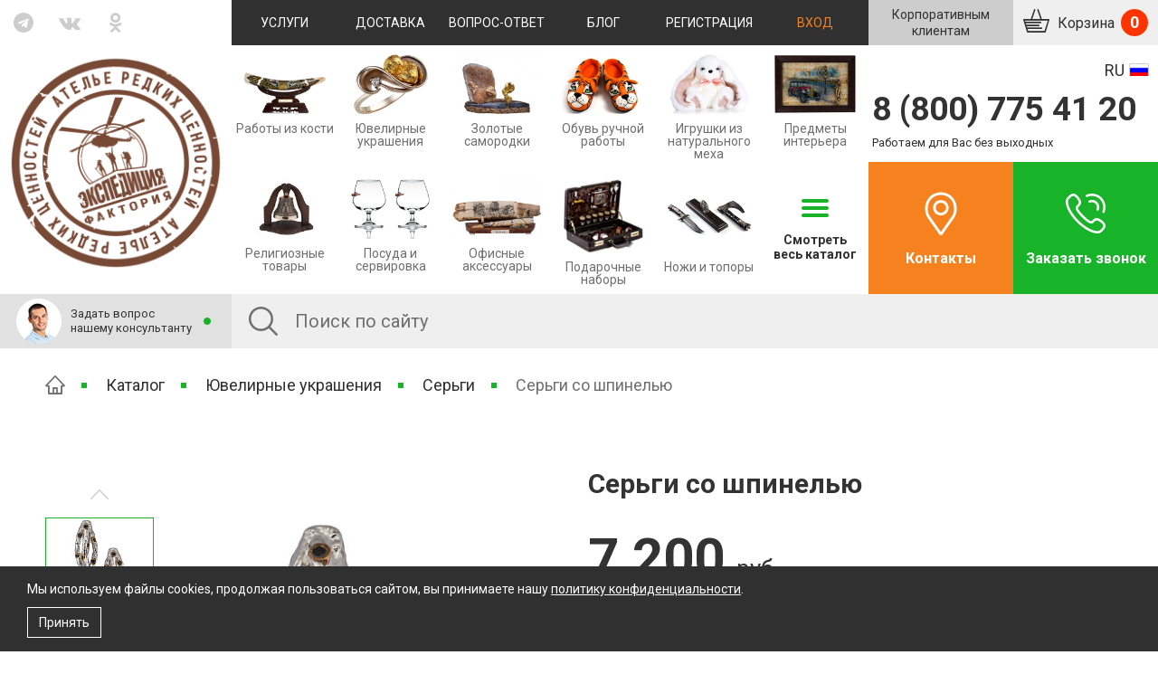

--- FILE ---
content_type: text/html; charset=UTF-8
request_url: https://expedition-factory.ru/catalog/sergi/658/
body_size: 20965
content:
<!DOCTYPE html>
<html lang="ru">
<head>
    <meta http-equiv="X-UA-Compatible" content="IE=edge">
    <link rel="apple-touch-icon" sizes="57x57" href="/apple-icon-57x57.png">
	<link rel="apple-touch-icon" sizes="60x60" href="/apple-icon-60x60.png">
	<link rel="apple-touch-icon" sizes="72x72" href="/apple-icon-72x72.png">
	<link rel="apple-touch-icon" sizes="76x76" href="/apple-icon-76x76.png">
	<link rel="apple-touch-icon" sizes="114x114" href="/apple-icon-114x114.png">
	<link rel="apple-touch-icon" sizes="120x120" href="/apple-icon-120x120.png">
	<link rel="apple-touch-icon" sizes="144x144" href="/apple-icon-144x144.png">
	<link rel="apple-touch-icon" sizes="152x152" href="/apple-icon-152x152.png">
	<link rel="apple-touch-icon" sizes="180x180" href="/apple-icon-180x180.png">
	<link rel="icon" type="image/png" sizes="192x192"  href="/android-icon-192x192.png">
	<link rel="icon" type="image/png" sizes="32x32" href="/favicon-32x32.png">
	<link rel="icon" type="image/png" sizes="96x96" href="/favicon-96x96.png">
	<link rel="icon" type="image/png" sizes="16x16" href="/favicon-16x16.png">
	<meta name="msapplication-TileColor" content="#ffffff">
	<meta name="msapplication-TileImage" content="/ms-icon-144x144.png">
	<meta name="theme-color" content="#ffffff">
    <title>Серьги со шпинелью купить в магазине Экспедиция Фактория по цене 7 200 руб. Артикул 2155</title>

    <meta property="og:title" content="Серьги со шпинелью купить в магазине Экспедиция Фактория по цене 7 200 руб. Артикул 2155"/>
    <meta property="og:description" content="Серьги со шпинелью Артикул 2155, продажа и изготовление на заказ в магазине Экспедиция Фактория ☎ +7(800)775-41-20
"/>
    <meta property="og:image" content="https://expedition-factory.ru/upload/iblock/0e5/2ljuwxiincj2x5h3o6vkp85333m2z1xe.jpeg"/>    <meta property="og:type" content="website"/>
    <meta property="og:url" content= "https://expedition-factory.ru/catalog/sergi/658/" />


	<script src="https://code.jquery.com/jquery-3.2.1.min.js" integrity="sha256-hwg4gsxgFZhOsEEamdOYGBf13FyQuiTwlAQgxVSNgt4=" crossorigin="anonymous"></script>
	<script src="https://code.jquery.com/jquery-migrate-3.0.0.min.js" integrity="sha256-JklDYODbg0X+8sPiKkcFURb5z7RvlNMIaE3RA2z97vw=" crossorigin="anonymous"></script>

    <link href="/local/templates/.default/css/mkb-cookie.css" rel="stylesheet">

	
    <!-- HTML5 shim and Respond.js for IE8 support of HTML5 elements and media queries -->
    <!-- WARNING: Respond.js doesn't work if you view the page via file:// -->
    <!--[if lt IE 9]>
    <script src="https://oss.maxcdn.com/html5shiv/3.7.3/html5shiv.min.js"></script>
    <script src="https://oss.maxcdn.com/respond/1.4.2/respond.min.js"></script>
    <![endif]-->

	        <meta name="viewport" content="width=device-width, initial-scale=1">
                
	        <link rel="canonical" href="https://expedition-factory.ru/catalog/sergi/658/">
     

    <!-- Yandex.Metrika counter -->
    <script data-skip-moving="true" type="text/javascript" > (function(m,e,t,r,i,k,a){m[i]=m[i]||function(){(m[i].a=m[i].a||[]).push(arguments)}; m[i].l=1*new Date();k=e.createElement(t),a=e.getElementsByTagName(t)[0],k.async=1,k.src=r,a.parentNode.insertBefore(k,a)}) (window, document, "script", "https://mc.yandex.ru/metrika/tag.js", "ym"); ym(48745073, "init", { id:48745073, clickmap:true, trackLinks:true, accurateTrackBounce:true, webvisor:true, ecommerce:"dataLayer" }); </script> <noscript><div><img src="https://mc.yandex.ru/watch/48745073" style="position:absolute; left:-9999px;" alt="" /></div></noscript>
    <!-- /Yandex.Metrika counter -->

    <!-- Facebook Pixel Code -->

<!--
    <script data-skip-moving="true">
        !function(f,b,e,v,n,t,s){if(f.fbq)return;n=f.fbq=function(){n.callMethod?
            n.callMethod.apply(n,arguments):n.queue.push(arguments)};if(!f._fbq)f._fbq=n;
            n.push=n;n.loaded=!0;n.version='2.0';n.queue=[];t=b.createElement(e);t.async=!0;
            t.src=v;s=b.getElementsByTagName(e)[0];s.parentNode.insertBefore(t,s)}(window,
            document,'script','https://connect.facebook.net/en_US/fbevents.js');
        fbq('init', '412946529450347');
        fbq('set','agent','tmgoogletagmanager', '412946529450347');
        fbq('track', "PageView");
    </script>
    <noscript><img height="1" width="1" style="display:none"
                   src="https://www.facebook.com/tr?id=412946529450347&ev=PageView&noscript=1"
        /></noscript>
-->

<!-- End Facebook Pixel Code -->

    <meta http-equiv="Content-Type" content="text/html; charset=UTF-8" />
<meta name="robots" content="index, follow" />
<meta name="description" content="Серьги со шпинелью Артикул 2155, продажа и изготовление на заказ в магазине Экспедиция Фактория ☎ +7(800)775-41-20
" />
<link href="https://fonts.googleapis.com/css?family=Roboto:400,700&subset=cyrillic&display=swap" type="text/css"  rel="stylesheet" />
<link href="/bitrix/js/ui/design-tokens/dist/ui.design-tokens.min.css?175506636723463" type="text/css"  rel="stylesheet" />
<link href="/bitrix/js/ui/fonts/opensans/ui.font.opensans.min.css?17549319342320" type="text/css"  rel="stylesheet" />
<link href="/bitrix/js/main/popup/dist/main.popup.bundle.min.css?175506662128056" type="text/css"  rel="stylesheet" />
<link href="/bitrix/js/socialservices/css/ss.min.css?17549318914772" type="text/css"  rel="stylesheet" />
<link href="/bitrix/cache/css/s1/inner/default_266f44f96dd949bfd459de54ed3e3e2a/default_266f44f96dd949bfd459de54ed3e3e2a_v1.css?1764668938929" type="text/css"  rel="stylesheet" />
<link href="/bitrix/cache/css/s1/inner/template_b1355986d32d58dc11a393e55e31a8de/template_b1355986d32d58dc11a393e55e31a8de_v1.css?1764668938574196" type="text/css"  data-template-style="true" rel="stylesheet" />
<script>if(!window.BX)window.BX={};if(!window.BX.message)window.BX.message=function(mess){if(typeof mess==='object'){for(let i in mess) {BX.message[i]=mess[i];} return true;}};</script>
<script>(window.BX||top.BX).message({"JS_CORE_LOADING":"Загрузка...","JS_CORE_NO_DATA":"- Нет данных -","JS_CORE_WINDOW_CLOSE":"Закрыть","JS_CORE_WINDOW_EXPAND":"Развернуть","JS_CORE_WINDOW_NARROW":"Свернуть в окно","JS_CORE_WINDOW_SAVE":"Сохранить","JS_CORE_WINDOW_CANCEL":"Отменить","JS_CORE_WINDOW_CONTINUE":"Продолжить","JS_CORE_H":"ч","JS_CORE_M":"м","JS_CORE_S":"с","JSADM_AI_HIDE_EXTRA":"Скрыть лишние","JSADM_AI_ALL_NOTIF":"Показать все","JSADM_AUTH_REQ":"Требуется авторизация!","JS_CORE_WINDOW_AUTH":"Войти","JS_CORE_IMAGE_FULL":"Полный размер"});</script>

<script src="/bitrix/js/main/core/core.min.js?1755066696229643"></script>

<script>BX.Runtime.registerExtension({"name":"main.core","namespace":"BX","loaded":true});</script>
<script>BX.setJSList(["\/bitrix\/js\/main\/core\/core_ajax.js","\/bitrix\/js\/main\/core\/core_promise.js","\/bitrix\/js\/main\/polyfill\/promise\/js\/promise.js","\/bitrix\/js\/main\/loadext\/loadext.js","\/bitrix\/js\/main\/loadext\/extension.js","\/bitrix\/js\/main\/polyfill\/promise\/js\/promise.js","\/bitrix\/js\/main\/polyfill\/find\/js\/find.js","\/bitrix\/js\/main\/polyfill\/includes\/js\/includes.js","\/bitrix\/js\/main\/polyfill\/matches\/js\/matches.js","\/bitrix\/js\/ui\/polyfill\/closest\/js\/closest.js","\/bitrix\/js\/main\/polyfill\/fill\/main.polyfill.fill.js","\/bitrix\/js\/main\/polyfill\/find\/js\/find.js","\/bitrix\/js\/main\/polyfill\/matches\/js\/matches.js","\/bitrix\/js\/main\/polyfill\/core\/dist\/polyfill.bundle.js","\/bitrix\/js\/main\/core\/core.js","\/bitrix\/js\/main\/polyfill\/intersectionobserver\/js\/intersectionobserver.js","\/bitrix\/js\/main\/lazyload\/dist\/lazyload.bundle.js","\/bitrix\/js\/main\/polyfill\/core\/dist\/polyfill.bundle.js","\/bitrix\/js\/main\/parambag\/dist\/parambag.bundle.js"]);
</script>
<script>BX.Runtime.registerExtension({"name":"ui.dexie","namespace":"BX.DexieExport","loaded":true});</script>
<script>BX.Runtime.registerExtension({"name":"ls","namespace":"window","loaded":true});</script>
<script>BX.Runtime.registerExtension({"name":"fx","namespace":"window","loaded":true});</script>
<script>BX.Runtime.registerExtension({"name":"fc","namespace":"window","loaded":true});</script>
<script>BX.Runtime.registerExtension({"name":"pull.protobuf","namespace":"BX","loaded":true});</script>
<script>BX.Runtime.registerExtension({"name":"rest.client","namespace":"window","loaded":true});</script>
<script>(window.BX||top.BX).message({"pull_server_enabled":"N","pull_config_timestamp":0,"shared_worker_allowed":"Y","pull_guest_mode":"N","pull_guest_user_id":0,"pull_worker_mtime":1755066258});(window.BX||top.BX).message({"PULL_OLD_REVISION":"Для продолжения корректной работы с сайтом необходимо перезагрузить страницу."});</script>
<script>BX.Runtime.registerExtension({"name":"pull.client","namespace":"BX","loaded":true});</script>
<script>BX.Runtime.registerExtension({"name":"pull","namespace":"window","loaded":true});</script>
<script>BX.Runtime.registerExtension({"name":"ui.design-tokens","namespace":"window","loaded":true});</script>
<script>BX.Runtime.registerExtension({"name":"ui.fonts.opensans","namespace":"window","loaded":true});</script>
<script>BX.Runtime.registerExtension({"name":"main.popup","namespace":"BX.Main","loaded":true});</script>
<script>BX.Runtime.registerExtension({"name":"popup","namespace":"window","loaded":true});</script>
<script>(window.BX||top.BX).message({"LANGUAGE_ID":"ru","FORMAT_DATE":"DD.MM.YYYY","FORMAT_DATETIME":"DD.MM.YYYY HH:MI:SS","COOKIE_PREFIX":"BITRIX_SM","SERVER_TZ_OFFSET":"10800","UTF_MODE":"Y","SITE_ID":"s1","SITE_DIR":"\/","USER_ID":"","SERVER_TIME":1766849061,"USER_TZ_OFFSET":0,"USER_TZ_AUTO":"Y","bitrix_sessid":"ded96937b3ea6be55341115ec791f1b7"});</script>


<script  src="/bitrix/cache/js/s1/inner/kernel_main/kernel_main_v1.js?1764668940158483"></script>
<script src="/bitrix/js/ui/dexie/dist/dexie.bundle.min.js?1755066649102530"></script>
<script src="/bitrix/js/main/core/core_ls.min.js?17550665772683"></script>
<script src="/bitrix/js/main/core/core_frame_cache.min.js?175506665010481"></script>
<script src="/bitrix/js/pull/protobuf/protobuf.min.js?159535873876433"></script>
<script src="/bitrix/js/pull/protobuf/model.min.js?159535873814190"></script>
<script src="/bitrix/js/rest/client/rest.client.min.js?16015804649240"></script>
<script src="/bitrix/js/pull/client/pull.client.min.js?175506625949849"></script>
<script src="//yastatic.net/es5-shims/0.0.2/es5-shims.min.js"></script>
<script src="//yastatic.net/share2/share.js"></script>
<script src="/bitrix/js/main/popup/dist/main.popup.bundle.min.js?175792716367261"></script>
<script src="/bitrix/js/socialservices/ss.js?15179348011419"></script>
<script>BX.setJSList(["\/bitrix\/js\/main\/core\/core_fx.js","\/bitrix\/js\/main\/session.js","\/bitrix\/js\/main\/pageobject\/dist\/pageobject.bundle.js","\/bitrix\/js\/main\/core\/core_window.js","\/bitrix\/js\/main\/date\/main.date.js","\/bitrix\/js\/main\/core\/core_date.js","\/bitrix\/js\/main\/utils.js","\/local\/components\/factoria\/treelike_comments\/templates\/product\/script.js","\/local\/templates\/.default\/js\/purl.js","\/local\/templates\/.default\/js\/jquery-getpath.js","\/local\/templates\/.default\/js\/bootstrap.min.js","\/local\/templates\/.default\/js\/jquery.form.js","\/local\/templates\/.default\/js\/jquery.zoom.js","\/local\/templates\/.default\/js\/sticker.js","\/local\/templates\/.default\/js\/jquery.formstyler.js","\/local\/templates\/.default\/js\/jquery-ui.js","\/local\/templates\/.default\/js\/jquery.ui.touch-punch.min.js","\/local\/templates\/.default\/js\/jquery.jcarousel.js","\/local\/templates\/.default\/js\/jquery.tinyscrollbar.js","\/local\/templates\/.default\/js\/jquery.maskedinput.min.js","\/local\/templates\/.default\/js\/jquery.colorbox-min.1.6.4.js","\/local\/templates\/.default\/js\/jquery.lazy.min.js","\/local\/templates\/.default\/js\/plugins.js","\/local\/templates\/.default\/js\/factoria\/history.js","\/local\/templates\/.default\/js\/factoria\/base.js","\/local\/templates\/.default\/js\/factoria\/pager.js","\/local\/templates\/.default\/js\/mkb-cookie.js","\/local\/templates\/.default\/components\/bitrix\/search.form\/suggest\/script.js","\/local\/templates\/.default\/components\/asd\/subscribe.quick.form\/footer\/script.js"]);</script>
<script>BX.setCSSList(["\/local\/templates\/.default\/css\/bootstrap.min.css","\/local\/templates\/.default\/css\/carousel.css","\/local\/templates\/.default\/css\/showmanymoveonecarousel.css","\/local\/templates\/.default\/css\/jquery.formstyler.css","\/local\/templates\/.default\/css\/tinyscrollbar.css","\/local\/templates\/.default\/css\/jquery-ui.css","\/local\/templates\/.default\/css\/font-awesome-4.7.0\/css\/font-awesome.min.css","\/local\/templates\/.default\/css\/plugins.css","\/local\/templates\/.default\/css\/style.css","\/local\/templates\/.default\/css\/addictional.css","\/local\/templates\/.default\/css\/mq.css","\/local\/templates\/.default\/components\/bitrix\/breadcrumb\/.default\/style.css","\/local\/templates\/.default\/components\/asd\/subscribe.quick.form\/footer\/style.css","\/local\/templates\/inner\/styles.css","\/local\/templates\/.default\/components\/bitrix\/socserv.auth.form\/socserv.icons\/style.css"]);</script>
<script type='text/javascript'>window['recaptchaFreeOptions']={'size':'normal','theme':'light','badge':'bottomright','version':'','action':'','lang':'ru','key':'6LezBKMrAAAAALOJ9VZ0OfHeLelxG6METZBscC7a'};</script>
<script type="text/javascript">"use strict";!function(r,c){var l=l||{};l.form_submit;var i=r.recaptchaFreeOptions;l.loadApi=function(){if(!c.getElementById("recaptchaApi")){var e=c.createElement("script");e.async=!0,e.id="recaptchaApi",e.src="//www.google.com/recaptcha/api.js?onload=RecaptchafreeLoaded&render=explicit&hl="+i.lang,e.onerror=function(){console.error('Failed to load "www.google.com/recaptcha/api.js"')},c.getElementsByTagName("head")[0].appendChild(e)}return!0},l.loaded=function(){if(l.renderById=l.renderByIdAfterLoad,l.renderAll(),"invisible"===i.size){c.addEventListener("submit",function(e){if(e.target&&"FORM"===e.target.tagName){var t=e.target.querySelector("div.g-recaptcha").getAttribute("data-widget");grecaptcha.execute(t),l.form_submit=e.target,e.preventDefault()}},!1);for(var e=c.querySelectorAll(".grecaptcha-badge"),t=1;t<e.length;t++)e[t].style.display="none"}r.jQuery&&jQuery(c).ajaxComplete(function(){l.reset()}),void 0!==r.BX.addCustomEvent&&r.BX.addCustomEvent("onAjaxSuccess",function(){l.reset()})},l.renderAll=function(){for(var e=c.querySelectorAll("div.g-recaptcha"),t=0;t<e.length;t++)e[t].hasAttribute("data-widget")||l.renderById(e[t].getAttribute("id"))},l.renderByIdAfterLoad=function(e){var t=c.getElementById(e),a=grecaptcha.render(t,{sitekey:t.hasAttribute("data-sitekey")?t.getAttribute("data-sitekey"):i.key,theme:t.hasAttribute("data-theme")?t.getAttribute("data-theme"):i.theme,size:t.hasAttribute("data-size")?t.getAttribute("data-size"):i.size,callback:t.hasAttribute("data-callback")?t.getAttribute("data-callback"):i.callback,badge:t.hasAttribute("data-badge")?t.getAttribute("data-badge"):i.badge});t.setAttribute("data-widget",a)},l.reset=function(){l.renderAll();for(var e=c.querySelectorAll("div.g-recaptcha[data-widget]"),t=0;t<e.length;t++){var a=e[t].getAttribute("data-widget");r.grecaptcha&&grecaptcha.reset(a)}},l.submitForm=function(e){if(void 0!==l.form_submit){var t=c.createElement("INPUT");t.setAttribute("type","hidden"),t.name="g-recaptcha-response",t.value=e,l.form_submit.appendChild(t);for(var a=l.form_submit.elements,r=0;r<a.length;r++)if("submit"===a[r].getAttribute("type")){var i=c.createElement("INPUT");i.setAttribute("type","hidden"),i.name=a[r].name,i.value=a[r].value,l.form_submit.appendChild(i)}c.createElement("form").submit.call(l.form_submit)}},l.throttle=function(a,r,i){var n,d,c,l=null,o=0;i=i||{};function u(){o=!1===i.leading?0:(new Date).getTime(),l=null,c=a.apply(n,d),l||(n=d=null)}return function(){var e=(new Date).getTime();o||!1!==i.leading||(o=e);var t=r-(e-o);return n=this,d=arguments,t<=0||r<t?(l&&(clearTimeout(l),l=null),o=e,c=a.apply(n,d),l||(n=d=null)):l||!1===i.trailing||(l=setTimeout(u,t)),c}},l.replaceCaptchaBx=function(){var e=c.body.querySelectorAll("form img");l.renderAll();for(var t=0;t<e.length;t++){var a=e[t];if(/\/bitrix\/tools\/captcha\.php\?(captcha_code|captcha_sid)=[0-9a-z]+/i.test(a.src)&&(a.src="[data-uri]",a.removeAttribute("width"),a.removeAttribute("height"),a.style.display="none",!a.parentNode.querySelector(".g-recaptcha"))){var r="d_recaptcha_"+Math.floor(16777215*Math.random()).toString(16),i=c.createElement("div");i.id=r,i.className="g-recaptcha",a.parentNode.appendChild(i),l.renderById(r)}}var n=c.querySelectorAll('form input[name="captcha_word"]');for(t=0;t<n.length;t++){var d=n[t];"none"!==d.style.display&&(d.style.display="none"),d.value=""}},l.init=function(){l.renderById=l.loadApi,c.addEventListener("DOMContentLoaded",function(){l.renderAll(),l.replaceCaptchaBx();var t=l.throttle(l.replaceCaptchaBx,200),e=r.MutationObserver||r.WebKitMutationObserver||r.MozMutationObserver;e?new e(function(e){e.forEach(function(e){"childList"===e.type&&0<e.addedNodes.length&&"IFRAME"!==e.addedNodes[0].tagName&&t()})}).observe(c.body,{attributes:!1,characterData:!1,childList:!0,subtree:!0,attributeOldValue:!1,characterDataOldValue:!1}):c.addEventListener("DOMNodeInserted",function(e){t()})})},l.init(),r.Recaptchafree=l,r.RecaptchafreeLoaded=l.loaded,r.RecaptchafreeSubmitForm=l.submitForm}(window,document);</script>
<script>
					(function () {
						"use strict";

						var counter = function ()
						{
							var cookie = (function (name) {
								var parts = ("; " + document.cookie).split("; " + name + "=");
								if (parts.length == 2) {
									try {return JSON.parse(decodeURIComponent(parts.pop().split(";").shift()));}
									catch (e) {}
								}
							})("BITRIX_CONVERSION_CONTEXT_s1");

							if (cookie && cookie.EXPIRE >= BX.message("SERVER_TIME"))
								return;

							var request = new XMLHttpRequest();
							request.open("POST", "/bitrix/tools/conversion/ajax_counter.php", true);
							request.setRequestHeader("Content-type", "application/x-www-form-urlencoded");
							request.send(
								"SITE_ID="+encodeURIComponent("s1")+
								"&sessid="+encodeURIComponent(BX.bitrix_sessid())+
								"&HTTP_REFERER="+encodeURIComponent(document.referrer)
							);
						};

						if (window.frameRequestStart === true)
							BX.addCustomEvent("onFrameDataReceived", counter);
						else
							BX.ready(counter);
					})();
				</script>
<script data-skip-moving='true'>
		fbq('track', 'ViewContent', {
		    value: 7200,
		    currency: 'RUB',
		    content_ids: ['658'],
		    content_name: 'Серьги со шпинелью',
		    content_type: 'product',
		    content_category: 'Серьги',
		    contents: [
		        {
		            'id': 658,
		            'quantity': 1,
		            'item_price': 7200,
		        },
            ],
            product_catalog_id: 500233354174145,
		});
	</script>



<script  src="/bitrix/cache/js/s1/inner/template_fc4078baf3603031cf96b9ca11613dea/template_fc4078baf3603031cf96b9ca11613dea_v1.js?1764668938643813"></script>
<script  src="/bitrix/cache/js/s1/inner/page_ab572f1e6d4e6258d15782268925fde9/page_ab572f1e6d4e6258d15782268925fde9_v1.js?17646689382157"></script>


</head>

<body>

<div class="ef-wrap">


    
    <div class="container">

        <div class="ef-header">

            <div class="ef-header__top d-cb">

                <a
                        href="javascript:"
                        class="ef-header__nav-toggle d-hidden"
                        data-toggler='{
                        "target": "html",
                        "className": "is-nav-opened",
                        "removeFrom": "html",
                        "removeClass": "is-consultant-opened"
                    }'
                ><span class="d-ib">Меню</span></a>
                <div class="mobile-navbar__main">
                    <div
                            class="mobile-navbar__main__overlay d-hidden"
                            data-toggler='{"target": "html", "className": "is-nav-opened"}'
                    ></div>
                    <div class="mobile-navbar-top__menu-content">
                        <div class="mobile-menu__content">
                                                            <a data-toggle="modal" type="button"
                                   data-target="#modal--enter"
                                   class="mobile-menu__enter"
                                >Войти</a>
                                <a data-toggle="modal" type="button"
                                   data-target="#modal--reg"
                                   class="mobile-menu__register"
                                >Регистрация</a>
                                                        <span
                                    class="mobile-menu__close"
                                    data-toggler='{
                                    "target": "html",
                                    "className": "is-nav-opened"
                                }'
                            ></span>
                        </div>
                            <nav class="ef-header__nav_ext">
        <div class="ef-header__nav_ext__overlay" data-toggler='{"target": "html", "className": "is-nav-opened"}'></div>
        <div class="ef-header__nav_ext__body">
            <ul>
                                    <li class="">
                        <a href="/catalog/"
                           class="parent current">
                            Каталог                                                            <i class="fa fa-angle-right js-nav-sub-toggle"></i>
                                                    </a>
                                                    <ul>
                                                                    <li class="mobile-menu__subcategory--more">
                                        <a href="/catalog/">
                                            Весь каталог                                        </a>
                                    </li>
                                                            </ul>
                                            </li>
                                    <li class="">
                        <a href="/services/"
                           class="parent">
                            Услуги                                                            <i class="fa fa-angle-right js-nav-sub-toggle"></i>
                                                    </a>
                                                    <ul>
                                                                    <li class="">
                                        <a href="/services/priem_izdeliy_na_komissiyu/">
                                            Прием изделий на комиссию                                        </a>
                                    </li>
                                                                    <li class="">
                                        <a href="/services/nastolnye_nabory_dlya_rukovoditeley_na_zakaz/">
                                            Настольные наборы для руководителей на заказ                                        </a>
                                    </li>
                                                                    <li class="">
                                        <a href="/services/khudozhestvennoe_lite_na_zakaz/">
                                            Художественное литье на заказ                                        </a>
                                    </li>
                                                                    <li class="">
                                        <a href="/services/nardy_na_zakaz/">
                                            Нарды на заказ                                        </a>
                                    </li>
                                                                    <li class="">
                                        <a href="/services/izgotovlenie_skulptur/">
                                            Изготовление скульптур                                        </a>
                                    </li>
                                                                    <li class="">
                                        <a href="/services/suveniry_na_zakaz/">
                                            Сувениры на заказ                                        </a>
                                    </li>
                                                                    <li class="">
                                        <a href="/services/izgotovlenie_nozhey_na_zakaz/">
                                            Изготовление ножей на заказ                                        </a>
                                    </li>
                                                                    <li class="">
                                        <a href="/services/yuvelirnaya_masterskaya/">
                                            Ювелирная мастерская                                        </a>
                                    </li>
                                                                    <li class="">
                                        <a href="/services/vosstanovlenie_mekhovykh_izdelij/">
                                            Восстановление меховых изделий                                        </a>
                                    </li>
                                                                    <li class="">
                                        <a href="/services/poshiv_mekhovykh_izdeliy_na_zakaz/">
                                            Пошив меховых изделий на заказ                                        </a>
                                    </li>
                                                            </ul>
                                            </li>
                                    <li class="">
                        <a href="/delivery/"
                           class="">
                            Доставка                                                    </a>
                                            </li>
                                    <li class="">
                        <a href="/faq/dostavka/#samovyvoz"
                           class="">
                            Самовывоз                                                    </a>
                                            </li>
                                    <li class="">
                        <a href="/faq/oplata/"
                           class="">
                            Оплата                                                    </a>
                                            </li>
                                    <li class="">
                        <a href="/faq/"
                           class="">
                            Вопрос-ответ                                                    </a>
                                            </li>
                                    <li class="">
                        <a href="/corporate/"
                           class="">
                            Корпоративным клиентам                                                    </a>
                                            </li>
                                    <li class="">
                        <a href="/blog/"
                           class="">
                            Блог                                                    </a>
                                            </li>
                                    <li class="">
                        <a href="/company/contacts/"
                           class="">
                            Контакты                                                    </a>
                                            </li>
                            </ul>
            <div class="ef-header__nav_ext__phone d-hidden">
                <a href="tel:+78007754120">8 (800) 775 41 20</a>
            </div>
            <div class="ef-header__nav_ext__socials d-hidden">
                <noindex>
                    
    <ul class="nav_socials d-cb">
                    <li>
                <a rel="nofollow" href="https://t.me/+IWWq3BbPKe8xNjli" target="_blank" title="Telegram">
                    <i class="fa fa-telegram"></i>
                </a>
            </li>
                    <li>
                <a rel="nofollow" href="https://vk.com/expedition_factory" target="_blank" title="Vkontakte">
                    <i class="fa fa-vk"></i>
                </a>
            </li>
                    <li>
                <a rel="nofollow" href="https://www.ok.ru/group/54555139637375/" target="_blank" title="Odnoklassniki">
                    <i class="fa fa-odnoklassniki"></i>
                </a>
            </li>
            </ul>
</noindex>
            </div>
        </div>
    </nav>
                    </div>
                </div>

                <div class="ef-header__top__socials">
                    <noindex>
                    
    <nav class="nav_socials">
        <ul>
                            <li>
                    <a rel="nofollow" href="https://t.me/+IWWq3BbPKe8xNjli" target="_blank" title="Telegram">
                        <i class="fa fa-telegram"></i>
                    </a>
                </li>
                            <li>
                    <a rel="nofollow" href="https://vk.com/expedition_factory" target="_blank" title="Vkontakte">
                        <i class="fa fa-vk"></i>
                    </a>
                </li>
                            <li>
                    <a rel="nofollow" href="https://www.ok.ru/group/54555139637375/" target="_blank" title="Odnoklassniki">
                        <i class="fa fa-odnoklassniki"></i>
                    </a>
                </li>
                    </ul>
    </nav>
                    </noindex>
                </div>

                <div class="ef-header__top__nav">
                    
    <ul class="top-navbar__menu list-unstyled">
                                <li class="top-navbar__menu-item ">
                <a
                                                                                href="/services/">
                    Услуги                </a>
            </li>
                                            <li class="top-navbar__menu-item ">
                <a
                                                                                href="/delivery/">
                    Доставка                </a>
            </li>
                                            <li class="top-navbar__menu-item ">
                <a
                                                                                href="/faq/">
                    Вопрос-ответ                </a>
            </li>
                                            <li class="top-navbar__menu-item ">
                <a
                                                                                href="/blog/">
                    Блог                </a>
            </li>
                                <!--'start_frame_cache_menuItem4'-->            <li class="top-navbar__menu-item top-navbar__menu-item--register top-navbar__menu-item--register-active">
                <a
                    type="button"                    data-toggle="modal"                    data-target="#modal--reg"                    href="">
                    Регистрация                </a>
            </li>
            <!--'end_frame_cache_menuItem4'-->                    <!--'start_frame_cache_menuItem5'-->            <li class="top-navbar__menu-item top-navbar__menu-item--enter top-navbar__menu-item--enter-active">
                <a
                    type="button"                    data-toggle="modal"                    data-target="#modal--enter"                    href="">
                    Вход                </a>
            </li>
            <!--'end_frame_cache_menuItem5'-->            </ul>
                </div>

                <div class="ef-header__top__btns">
                    <div class="top-navbar__cart-block">

                        <div class="top-navbar__cart-header">

                            <a href="/corporate/" class="top-navbar__corporate">Корпоративным<br/>клиентам</a>

                            <div class="ef-header__basket">
                                <a href="/order/" class="top-navbar__cart navbar__cart">
                                    Корзина
                                    <span class="top-navbar__cart-number navbar__cart-number js-basket-count">0</span>
                                </a>
                                <div class="ef-header__basket__body top-navbar__cart-content navbar__cart-content">
                                    <div class="ef-header__basket__content">
                                        <div class="ef-header__basket__content_i js-content-headerbasket">
                                            <!--'start_frame_cache_FKauiI'-->    В вашей корзине пока нет товаров
<!--'end_frame_cache_FKauiI'-->                                        </div>
                                    </div>
                                </div>
                            </div>

                        </div>

                    </div>
                </div>

            </div>

            <div class="ef-header__middle middle-navbar">

                <a href="/">
                    <div class="ef-header__logo middle-navbar__logo"></div>
                </a>

                <div class="middle-navbar__categories">
	        <div class="middle-navbar__category-item" id="bx_3218110189_1">
            <a href="/catalog/raboty_iz_kosti/">
                <img class="category-item__img" src="/upload/iblock/26d/flx40mhmnar3gd5riiepjdblcpwbny0k.jpg"
                     alt=""/>
                <img class="category-item__img category-item__img--mobile"
                     src="/upload/iblock/7a0/0mp61raql9tw9wpgjdw3e7afmpitr0vs.jpg"
                     alt=""/>
                <p class="category-item__name">Работы из кости</p>
            </a>
        </div>

	        <div class="middle-navbar__category-item" id="bx_3218110189_2">
            <a href="/catalog/yuvelirnye_ukrasheniya/">
                <img class="category-item__img" src="/upload/iblock/0ec/d5c39d86lm1qufztzp0k6r6cafqwgias.jpg"
                     alt=""/>
                <img class="category-item__img category-item__img--mobile"
                     src="/upload/iblock/cdd/qrkls157r5gnzvpa3ktm483ds8st5ndr.jpg"
                     alt=""/>
                <p class="category-item__name">Ювелирные украшения</p>
            </a>
        </div>

	        <div class="middle-navbar__category-item" id="bx_3218110189_3">
            <a href="/catalog/zolotye_samorodki/">
                <img class="category-item__img" src="/upload/iblock/ed3/outm1ohu2xmkaibijljk62uwti2lkjo7.jpeg"
                     alt=""/>
                <img class="category-item__img category-item__img--mobile"
                     src="/upload/iblock/e5d/k4ec2de7ql6cpaozb7pg326qngw4vnky.jpeg"
                     alt=""/>
                <p class="category-item__name">Золотые  cамородки</p>
            </a>
        </div>

	        <div class="middle-navbar__category-item" id="bx_3218110189_4">
            <a href="/catalog/obuv/">
                <img class="category-item__img" src="/upload/iblock/db0/s4qmrrh6lvfnol3nx4obovv6uf4pnc4y.jpg"
                     alt=""/>
                <img class="category-item__img category-item__img--mobile"
                     src="/upload/iblock/08e/wum9cjfvqjgdf5n0sxic86i7p6qmj5a2.jpg"
                     alt=""/>
                <p class="category-item__name">Обувь ручной работы</p>
            </a>
        </div>

	        <div class="middle-navbar__category-item" id="bx_3218110189_8">
            <a href="/catalog/igrushki/">
                <img class="category-item__img" src="/upload/iblock/35d/345bnxmj4c0cjxhsk5hzi837pi0sme5z.jpg"
                     alt=""/>
                <img class="category-item__img category-item__img--mobile"
                     src="/upload/iblock/5a5/mmfyloa4g5va29vynrvmk4lkghxr7rz2.jpg"
                     alt=""/>
                <p class="category-item__name">Игрушки из натурального меха</p>
            </a>
        </div>

	        <div class="middle-navbar__category-item" id="bx_3218110189_6">
            <a href="/catalog/dekor_i_interer/">
                <img class="category-item__img" src="/upload/iblock/8d1/nmziv8ui15rraxvmczark19q83svip1r.jpeg"
                     alt=""/>
                <img class="category-item__img category-item__img--mobile"
                     src="/upload/iblock/e12/21aiwna9h3arlsip3h619c6p6034jq4r.jpeg"
                     alt=""/>
                <p class="category-item__name">Предметы интерьера</p>
            </a>
        </div>

	        <div class="middle-navbar__category-item" id="bx_3218110189_5">
            <a href="/catalog/religiya/">
                <img class="category-item__img" src="/upload/iblock/18e/bynzl125152t7jend1o8a5pvks20eve7.jpg"
                     alt=""/>
                <img class="category-item__img category-item__img--mobile"
                     src="/upload/iblock/ea0/zwl0oyigx8l34u1vpoimz82y46sdf2z3.jpg"
                     alt=""/>
                <p class="category-item__name">Религиозные товары</p>
            </a>
        </div>

	        <div class="middle-navbar__category-item" id="bx_3218110189_7">
            <a href="/catalog/elitnaya_posuda/">
                <img class="category-item__img" src="/upload/iblock/5b1/w7izv0eageh3nzn8bbpum8lon7qyhx3o.jpg"
                     alt=""/>
                <img class="category-item__img category-item__img--mobile"
                     src="/upload/iblock/b2b/yd20q0vx00c7gecnwzx7ym4ff85pk3kq.jpg"
                     alt=""/>
                <p class="category-item__name">Посуда и сервировка</p>
            </a>
        </div>

	        <div class="middle-navbar__category-item" id="bx_3218110189_9">
            <a href="/catalog/aksessuary/">
                <img class="category-item__img" src="/upload/iblock/2a2/3dkrjolw0a29gdh39em806k80jvq2006.jpeg"
                     alt=""/>
                <img class="category-item__img category-item__img--mobile"
                     src="/upload/iblock/b32/b1n1hr8t69rpkbfhlychpuir29nv0wit.jpeg"
                     alt=""/>
                <p class="category-item__name">Офисные аксессуары</p>
            </a>
        </div>

	        <div class="middle-navbar__category-item" id="bx_3218110189_10">
            <a href="/catalog/podarochnye_i_dorozhnye_nabory/">
                <img class="category-item__img" src="/upload/iblock/a98/c0zmx12qs2hhzljce9ex2yw3xpovnzrk.jpg"
                     alt=""/>
                <img class="category-item__img category-item__img--mobile"
                     src="/upload/iblock/8d1/w93nzq1xngoqarlmvp8gip3d9txe53yg.jpg"
                     alt=""/>
                <p class="category-item__name">Подарочные наборы</p>
            </a>
        </div>

	        <div class="middle-navbar__category-item" id="bx_3218110189_11">
            <a href="/catalog/nozhi_i_topory/">
                <img class="category-item__img" src="/upload/iblock/9d9/4crl377edwwfr9gclbt7is2bw3c2k4dr.jpg"
                     alt=""/>
                <img class="category-item__img category-item__img--mobile"
                     src="/upload/iblock/fe9/zsh9d3d1nee4vfdkf3vdzi9hojip5ais.jpg"
                     alt=""/>
                <p class="category-item__name">Ножи и топоры</p>
            </a>
        </div>

	    <div class="middle-navbar__category-item middle-navbar__category-item--last">
        <a href="/catalog/">
            <p class="category-item__full-catalog">
                <span class="full-catalog__shortened">Смотреть </span>
                <span class="full-catalog__capitalized">весь</span>
                каталог
            </p>
        </a>
    </div>
</div>
                <div class="middle-navbar__contacts">

                    <ul class="middle-navbar__language-switch navbar__language-switch list-unstyled">
                        <li><a class="language-switch language-switch--ru language-switch--active">RU</a></li>
                                            </ul>

                    <div class="middle-navbar__phone-number">
                        <div class="phone-number__number">
                            8 (800) 775 41 20                        </div>
                        <div class="phone-number__time">
                                           Работаем для Вас без выходных                        </div>
                    </div>

                    <div class="middle-navbar__contact_us">

                        <a href="/company/contacts/" class="contact_us contact_us__contacts">Контакты</a>

                        <a class="contact_us contact_us__website-call"
                           data-remote="false"
                           type="button"
                           data-toggle="modal"
                           data-ajaxmodal="true"
                           data-target="#modal--ax"
                           data-href="/ajax/callbackform.php"
                        >Заказать звонок</a>


                        <a href="tel:+78007754120" class="contact_us contact_us__website-call contact_us__phone"></a>

                    </div>
                </div>
            </div>

            <div class="ef-header__bottom bottom-navbar">
                <div class="bottom-navbar__consultant">
                    <div
                            class="consultant__button consultant__button--online"
                            data-toggler='{
                            "target": "html",
                            "className": "is-consultant-opened",
                            "removeFrom": "html",
                            "removeClass": "is-nav-opened"
                        }'
                    >
                        <span class="button__text--desktop">Задать вопрос нашему консультанту</span>
                        <span class="button__text--mobile">Консультант</span>
                    </div>
                </div>
                    <div class="bottom-navbar__search navbar__search">
        <form action="/search/">
            <input type="text" class="js-search__input search__input js-search-results-autocomplete"
                   placeholder="Поиск по сайту" name="q"
                   autocomplete="off"/>
            <button type="submit" name="s" title="Поиск"></button>
        </form>
        <div class="search-block__results js-search-results">
            <div class="search-block__results__items" id="searchElements"></div>
            <div class="search-block__results__goto" id="searchGoToResults"></div>
        </div>
    </div>


                <div class="bottom-navbar__consultant-content navbar__consultant-content">
                    	    <div class="consultant__details consultant__status--online consultant__status"
         id="bx_651765591_768">
        <img class="consultant__img" src="/upload/resize_cache/iblock/3bc/50_50_2/3bcaddf9c5f9a4aaf16c871522f54677.jpg">
        <div class="consultant__text">
            <p class="consultant__name">
				Евгения            </p>
            <p class="consultant__specification">
				Эксперт по сувенирной продукции            </p>
            <a
                    class="consultant__question"
                    data-remote="false"
                    type="button"
                    data-toggle="modal"
                    data-ajaxmodal="true"
                    data-target="#modal--ax"
                    data-href="/ajax/consultantform.php?c=768&e=factory@remeslo4u.ru"
            >
                Задать вопрос
            </a>
        </div>
    </div>
	    <div class="consultant__details consultant__status--online consultant__status"
         id="bx_651765591_761">
        <img class="consultant__img" src="/upload/resize_cache/iblock/f0e/50_50_2/f0ee1256b6a58a21548740724ff6fcc2.jpg">
        <div class="consultant__text">
            <p class="consultant__name">
				Зарема            </p>
            <p class="consultant__specification">
				Эксперт по ювелирным изделиям            </p>
            <a
                    class="consultant__question"
                    data-remote="false"
                    type="button"
                    data-toggle="modal"
                    data-ajaxmodal="true"
                    data-target="#modal--ax"
                    data-href="/ajax/consultantform.php?c=761&e=factory@remeslo4u.ru"
            >
                Задать вопрос
            </a>
        </div>
    </div>

                </div>
                <a href="/catalog/" class="ef-header__bottom__catalog d-hidden">
                    <span>Смотреть </span><span>весь</span> каталог
                </a>
            </div>

            <div class="ef-header__fixbar"></div>

        </div>

        <div class="content content--product-page"><div class="ef-content">
    <div class="content-breadcrumbs"><ul class="breadcrumbs-list list-unstyled">
			<li class="breadcrumbs-list__item breadcrumbs-list__item--home" id="bx_breadcrumb_0" itemscope="" itemtype="http://data-vocabulary.org/Breadcrumb" itemref="bx_breadcrumb_1">
				
				<a href="/" title="Главная" itemprop="url" class="breadcrumbs-list__link breadcrumbs-list__link--home ">
					Главная
				</a>
			</li>
			<li class="breadcrumbs-list__item " id="bx_breadcrumb_1" itemscope="" itemtype="http://data-vocabulary.org/Breadcrumb" itemprop="child" itemref="bx_breadcrumb_2">
				
				<a href="/catalog/" title="Каталог" itemprop="url" class="breadcrumbs-list__link  ">
					Каталог
				</a>
			</li>
			<li class="breadcrumbs-list__item " id="bx_breadcrumb_2" itemscope="" itemtype="http://data-vocabulary.org/Breadcrumb" itemprop="child" itemref="bx_breadcrumb_3">
				
				<a href="/catalog/yuvelirnye_ukrasheniya/" title="Ювелирные украшения" itemprop="url" class="breadcrumbs-list__link  ">
					Ювелирные украшения
				</a>
			</li>
			<li class="breadcrumbs-list__item " id="bx_breadcrumb_3" itemscope="" itemtype="http://data-vocabulary.org/Breadcrumb" itemprop="child">
				
				<a href="/catalog/sergi/" title="Серьги" itemprop="url" class="breadcrumbs-list__link  ">
					Серьги
				</a>
			</li>
			<li class="breadcrumbs-list__item">
				
				<span class="breadcrumbs-list__link breadcrumbs-list__link--current">Серьги со шпинелью</span>
			</li></ul></div>
    <div class="product-page">    <style>
        @media(max-width:639px){
            .middle-navbar__categories { display: none; }
        }
    </style>

<div class="js-catalog-item-wrap">
	<div class="product-page-body__top"></div>
	<div class="product-page-body__column product-page-body__column--img">
		<div class="product-page-img-block">
									<div class="product-page-img-block__carousel">
						<a href="javascript:"
						   class="product-page-img-block__carousel-arrow js-img-block__carousel-arrow--top product-page-img-block__carousel-arrow--top inactive"
						   data-jcarouselcontrol="true">Следующее изображение</a>
						<div class="jcarousel product-page-img-block__carousel-items" data-jcarousel="true"
						     data-largeimg='.js-large-img-product'>
							<ul class="carousel-items__list">
				  										<li class="carousel__item">
											<img
													src="/upload/resize_cache/iblock/763/98_98_1/10dmek8mquyyvy4sj8mejy034crrmavu.jpeg"
													data-middlesrc="/upload/resize_cache/iblock/763/430_430_1/10dmek8mquyyvy4sj8mejy034crrmavu.jpeg"
													data-bigsrc="/upload/iblock/763/10dmek8mquyyvy4sj8mejy034crrmavu.jpeg"
													alt="Серьги со шпинелью"/>
										</li>
				  										<li class="carousel__item">
											<img
													src="/upload/resize_cache/iblock/262/98_98_1/02e1altagl0dsv61x0jsntikyscsk3j4.jpeg"
													data-middlesrc="/upload/resize_cache/iblock/262/430_430_1/02e1altagl0dsv61x0jsntikyscsk3j4.jpeg"
													data-bigsrc="/upload/iblock/262/02e1altagl0dsv61x0jsntikyscsk3j4.jpeg"
													alt="Серьги со шпинелью"/>
										</li>
				  							</ul>
						</div>
						<a href="javascript:"
						   class="product-page-img-block__carousel-arrow product-page-img-block__carousel-arrow--bottom js-img-block__carousel-arrow--bottom"
						   data-jcarouselcontrol="true">Предыдущее изображение</a>
					</div>
					<div class="product-page-img-block__main-img zoom">
						<img class="js-large-img js-large-img-product js-fly js-lazy"
						     data-src="/upload/resize_cache/iblock/763/430_430_1/10dmek8mquyyvy4sj8mejy034crrmavu.jpeg"
						     data-middlesrc="/upload/resize_cache/iblock/763/430_430_1/10dmek8mquyyvy4sj8mejy034crrmavu.jpeg"
						     data-bigsrc="/upload/iblock/763/10dmek8mquyyvy4sj8mejy034crrmavu.jpeg"
						     alt="Серьги со шпинелью"/>
					</div>
		
		</div>

		<ul class="product-details product-details--inside-left list-unstyled">
									<li class="product-benefit product-benefit--dostavka">Бесплатная доставка</li>
									<li class="product-benefit product-benefit--garant">Гарантия возврата</li>
									<li class="product-benefit product-benefit--individ">Индивидуальный заказ</li>
				</ul>

	</div>

	<div class="product-page-body__column product-page-body__column--product-details js-catalog-item"
	     data-id="658"
	     data-price="7200"
	     data-currency="RUB"
	     data-name="Серьги со шпинелью"
	     data-section-name="Серьги">
		<div class="product-details product-details--left">
			<h1 class="product-page-product-name">Серьги со шпинелью</h1>
		
				
							<div id="product-page-carousel--mobile" class="product-page-carousel--mobile carousel slide jcarousel"
					     data-ride="carousel">
						<div class="carousel-inner" role="listbox">
													<div class="item active">
										<div class="zoom">
											<img class="carousel-mobile__img js-fly js-zoom-xs" data-zoom="/upload/iblock/763/10dmek8mquyyvy4sj8mejy034crrmavu.jpeg"
											     src="/upload/resize_cache/iblock/763/300_300_1/10dmek8mquyyvy4sj8mejy034crrmavu.jpeg" alt="Серьги со шпинелью"/>
										</div>
									</div>
													<div class="item">
										<div class="zoom">
											<img class="carousel-mobile__img js-fly js-zoom-xs" data-zoom="/upload/iblock/262/02e1altagl0dsv61x0jsntikyscsk3j4.jpeg"
											     src="/upload/resize_cache/iblock/262/300_300_1/02e1altagl0dsv61x0jsntikyscsk3j4.jpeg" alt="Серьги со шпинелью"/>
										</div>
									</div>
										</div>
						<a class="left carousel-control" href="#product-page-carousel--mobile" role="button"
						   data-slide="prev"></a>
						<a class="right carousel-control" href="#product-page-carousel--mobile" role="button"
						   data-slide="next"></a>
					</div>
		
			<p class="product-page-product-price">
		  				<span
						class="product-page-product-price__new js-price__separator">7200</span>
				<span class="product-page-product-price__affix">руб.</span>
			</p>

			<div class="product-page-btn--group btn--group">
		  						<button class="product-page-btn btn btn--big btn--rounded btn--yellow btn--group-first"
						        data-dismiss="modal" data-toggle="modal" data-target="#modal--ax" data-remote="false"
						        data-ajaxmodal="true" data-href="/ajax/preorder.php?product-id=658">
							Заказать
						</button>
		  				<button
						class="product-page-btn product-page-btn--second product-page-btn btn btn--big btn--rounded btn--grey btn--grey-dark btn--group-second js-add2favorite">
					В избранное
				</button>
			</div>


			<div class="product-page__availability js-product-page__availability">
		  
		  		  
		  
			</div>
			<ul class="product-details product-details--inside-right list-unstyled">
		  		  						<li class="product-benefit product-benefit--dostavka">Бесплатная доставка</li>
		  		  						<li class="product-benefit product-benefit--garant">Гарантия возврата</li>
		  		  						<li class="product-benefit product-benefit--individ">Индивидуальный заказ</li>
		  			</ul>
			
						

			<div class="product-page-more-details">
				<div class="js-more-details__block product-page-more-details__block modal-more-details__block--opened product-page-more-details__block--opened">
					<p class="js-more-details__header product-page-more-details__header">Информация о товаре</p>
					<ul class="product-page-more-details__list list-unstyled">
																				<li class="list-item">
									<span class="list-item__column--left">Артикул</span>
									<span class="list-item__column--right">2155</span>
								</li>
														<li class="list-item">
									<span class="list-item__column--left">Металл</span>
									<span class="list-item__column--right">Серебро 925</span>
								</li>
														<li class="list-item">
									<span class="list-item__column--left">Камень</span>
									<span class="list-item__column--right">Шпинель</span>
								</li>
														<li class="list-item">
									<span class="list-item__column--left">Страна</span>
									<span class="list-item__column--right">Россия</span>
								</li>
														<li class="list-item">
									<span class="list-item__column--left">Бренд</span>
									<span class="list-item__column--right">BEAVERS</span>
								</li>
											</ul>
				</div>
			</div>
		</div>

		<ul class="product-details product-details--right list-unstyled">
									<li class="product-benefit product-benefit--dostavka">Бесплатная доставка</li>
									<li class="product-benefit product-benefit--garant">Гарантия возврата</li>
									<li class="product-benefit product-benefit--individ">Индивидуальный заказ</li>
				</ul>

		<div class="product-details product-details--bottom list-unstyled">

			<ul id="product-details__tabs" class="product-details__nav product-details__nav-tabs list-unstyled"
			    role="tablist">
		  
		  						<li role="presentation" class="product-details__tab-name active">
							<a href="#osobennosti" aria-controls="osobennosti" role="tab" data-toggle="tab"
							   class="product-details__tab-link">Особенности</a>
						</li>
		  
				<li role="presentation"
				    class="product-details__tab-name">
					<a href="#otzyvy" aria-controls="otzyvy" role="tab" data-toggle="tab"
					   class="product-details__tab-link">Отзывы</a>
				</li>
		  
		  		  
		  		  
		  			</ul>

			<div class="product-details__tab-content tab-content">
		  						<div role="tabpanel" class="tab-pane active" id="osobennosti">
				Вес: 11.47г.<br />
Вставка: шпинель.<br />
Покрытие: золото, родий.						</div>
		  
				<div role="tabpanel" class="tab-pane"
				     id="otzyvy">
			<!--'start_frame_cache_catalogItemDetailReview'-->

    <div class="review-block read collapse in" id="collapseExample" aria-expanded="true">

        <div class="mark-holder">

            
        </div>

        <div class="ef-testimonials">

                    </div>

    </div>


    <div class="review-block write ef-form_testimonial">
        <form method="post" action="" id="form-testimonial">

            <div class="h3">Оставить свой отзыв</div>

            <div class="ef-rating-wrap js-comm-rating">
                <strong>Оценка:</strong>
                <div class="ef-rating">
                    <a class="fa fa-star active" data-value="1" data-text="Отвратительно"></a>
                    <a class="fa fa-star active" data-value="2" data-text="Плохо"></a>
                    <a class="fa fa-star active" data-value="3" data-text="Удовлетварительно"></a>
                    <a class="fa fa-star active" data-value="4" data-text="Хорошо"></a>
                    <a class="fa fa-star active" data-value="5" data-text="Отлично"></a>
                </div>
                                <input type="hidden" name="RATING" value="5" class="js-comm-rating-val"/>
            </div>

            <div class="ef-form_testimonial__message">
                <strong>Комментарий:</strong>
                <textarea name="TEXT" rows="7" id="add-review"></textarea>
            </div>

            <footer class="form-footer">
                <button type="submit" class="btn btn--green btn--rounded publish-new-review"
                        data-text="Опубликовать">
                    <span>Опубликовать</span>
                </button>

                <button type="reset" class="btn btn--yellow btn--rounded" data-text="Очистить">
                    <span>Очистить</span>
                </button>
            </footer>
        </form>
        <div class="clearfix"></div>
    </div>

<!--'end_frame_cache_catalogItemDetailReview'-->				</div>
		  
		  		  
		  		  
		  
			</div>
		</div>

	</div>

	<div class="product-page__panel js-catalog-item" data-id="658">
		<img class="panel__img" src="/upload/resize_cache/iblock/763/98_98_1/10dmek8mquyyvy4sj8mejy034crrmavu.jpeg">
		<div class="panel__product-details">
			<p class="panel__product-name">Серьги со шпинелью</p>
		
				</div>
	  				<button class="panel__btn btn btn--yellow btn--rounded"
				        data-dismiss="modal" data-toggle="modal" data-target="#modal--ax" data-remote="false"
				        data-ajaxmodal="true" data-href="/ajax/preorder.php?product-id=658">
					Заказать
				</button>
	  
		<p class="panel__price-block">
			<span class="panel__price--new js-price__separator">7200</span>
			<span class="panel__price--affix">руб.</span>
		</p>
	</div>

</div>

<script type="application/ld+json">{"@context":"https:\/\/schema.org","@type":"Product","url":"https:\/\/expedition-factory.ru\/catalog\/sergi\/658\/","name":"Серьги со шпинелью","description":null,"image":"\/upload\/iblock\/0e5\/2ljuwxiincj2x5h3o6vkp85333m2z1xe.jpeg","brand":{"@type":"Brand","name":"Экспедиция Фактория"},"offers":{"@type":"AggregateOffer","offerCount":0,"lowPrice":7200,"highPrice":7200,"priceCurrency":"RUB"},"aggregateRating":{"@type":"AggregateRating","ratingValue":4.9,"reviewCount":68}}</script>


	
</div>

</div><!-- /ef-content -->

    <div class="product-page-body__bottom">

        <div class="carousel-header">
            <p class="block-header">В фактории покупают</p>
        </div>

		    <div class="content-products slider slider_carousel"
         data-slick='{
            "autoplay": true,
            "autoplaySpeed": 3000,
            "arrows": true,
            "dots": false,
            "slidesToShow": 5,
            "responsive": [
                {
                    "breakpoint": 1900,
                    "settings": {
                        "slidesToShow": 4
                    }
                },
                {
                    "breakpoint": 950,
                    "settings": {
                        "slidesToShow": 3
                    }
                },
                {
                    "breakpoint": 640,
                    "settings": {
                        "slidesToShow": 1
                    }
                }
            ]
         }'>
                                <div class="content-products__item slider__item">
                <div class="content-products__item-wrapper" id="bx_3966226736_8749">
                                        <a href="/catalog/futbolki_i_longslivy/8749/">
                                                    <img class="js-lazy" data-src="/upload/resize_cache/iblock/5ea/250_250_1/1v80jq7ixdp0s8785e0735xsu34045kd.jpeg" alt=""/>
                                            </a>

                    <a href="/catalog/futbolki_i_longslivy/8749/">
                        <p class="item__name">
                            Футболка мужская "Без консервантов и искусственных красителей"                         </p>
                    </a>
                    <p class="item__price">
                                                <span class="item__price-new js-price__separator">1900</span>
                        <span class="item__price-affix"> руб.</span>
                    </p>
                    <button
                            data-href="/ajax/itempreview.php?id=8749"
                            data-remote="false" type="button" data-toggle="modal"
                            data-target="#modal--ax-default"
                            class="item__btn btn btn--grey btn--rounded"
                    >Быстрый просмотр
                    </button>
                </div>
            </div>
                                <div class="content-products__item slider__item">
                <div class="content-products__item-wrapper" id="bx_3966226736_677">
                                        <a href="/catalog/biven_mamonta/677/">
                                                    <img class="js-lazy" data-src="/upload/resize_cache/iblock/63e/250_250_1/j2g44vcjxdzrrm1hx3wm1xpw2r0752ga.jpeg" alt=""/>
                                            </a>

                    <a href="/catalog/biven_mamonta/677/">
                        <p class="item__name">
                            Композиция «Мамонт у скалы»                        </p>
                    </a>
                    <p class="item__price">
                                                <span class="item__price-new js-price__separator">14000</span>
                        <span class="item__price-affix"> руб.</span>
                    </p>
                    <button
                            data-href="/ajax/itempreview.php?id=677"
                            data-remote="false" type="button" data-toggle="modal"
                            data-target="#modal--ax-default"
                            class="item__btn btn btn--grey btn--rounded"
                    >Быстрый просмотр
                    </button>
                </div>
            </div>
                                <div class="content-products__item slider__item">
                <div class="content-products__item-wrapper" id="bx_3966226736_897">
                                        <a href="/catalog/podveski/897/">
                                                    <img class="js-lazy" data-src="/upload/resize_cache/iblock/827/250_250_1/0al0pjf7xep75cg1beonlyj3hl9313k3.jpeg" alt=""/>
                                            </a>

                    <a href="/catalog/podveski/897/">
                        <p class="item__name">
                            Подвеска золотая с самородком                        </p>
                    </a>
                    <p class="item__price">
                                                <span class="item__price-new js-price__separator">76200</span>
                        <span class="item__price-affix"> руб.</span>
                    </p>
                    <button
                            data-href="/ajax/itempreview.php?id=897"
                            data-remote="false" type="button" data-toggle="modal"
                            data-target="#modal--ax-default"
                            class="item__btn btn btn--grey btn--rounded"
                    >Быстрый просмотр
                    </button>
                </div>
            </div>
                                <div class="content-products__item slider__item">
                <div class="content-products__item-wrapper" id="bx_3966226736_8814">
                                        <a href="/catalog/predmety_dlya_servirovki/8814/">
                                                    <img class="js-lazy" data-src="/upload/iblock/c2e/sg16h4v020qcednvm8970xixs8z1n6wy.jpeg" alt=""/>
                                            </a>

                    <a href="/catalog/predmety_dlya_servirovki/8814/">
                        <p class="item__name">
                            Сырный рубанок "Мышиный пир"                        </p>
                    </a>
                    <p class="item__price">
                                                <span class="item__price-new js-price__separator">59900</span>
                        <span class="item__price-affix"> руб.</span>
                    </p>
                    <button
                            data-href="/ajax/itempreview.php?id=8814"
                            data-remote="false" type="button" data-toggle="modal"
                            data-target="#modal--ax-default"
                            class="item__btn btn btn--grey btn--rounded"
                    >Быстрый просмотр
                    </button>
                </div>
            </div>
                                <div class="content-products__item slider__item">
                <div class="content-products__item-wrapper" id="bx_3966226736_8937">
                                        <a href="/catalog/sergi/8937/">
                                                    <img class="js-lazy" data-src="/upload/resize_cache/iblock/32b/250_250_1/pl2bixj7kwh9cd15z73munrb7d17pcrp.jpeg" alt=""/>
                                            </a>

                    <a href="/catalog/sergi/8937/">
                        <p class="item__name">
                            Серьги-пусеты "Пяточки" с фианитами                        </p>
                    </a>
                    <p class="item__price">
                                                <span class="item__price-new js-price__separator">6000</span>
                        <span class="item__price-affix"> руб.</span>
                    </p>
                    <button
                            data-href="/ajax/itempreview.php?id=8937"
                            data-remote="false" type="button" data-toggle="modal"
                            data-target="#modal--ax-default"
                            class="item__btn btn btn--grey btn--rounded"
                    >Быстрый просмотр
                    </button>
                </div>
            </div>
                                <div class="content-products__item slider__item">
                <div class="content-products__item-wrapper" id="bx_3966226736_1430">
                                        <a href="/catalog/razdelochnye_nozhi/1430/">
                                                    <img class="js-lazy" data-src="/upload/resize_cache/iblock/2ac/250_250_1/rqevyqdnd16pgt0xbhbjm3q9fd28mdy7.jpeg" alt=""/>
                                            </a>

                    <a href="/catalog/razdelochnye_nozhi/1430/">
                        <p class="item__name">
                            Нож «Горбуша»                        </p>
                    </a>
                    <p class="item__price">
                                                <span class="item__price-new js-price__separator">39900</span>
                        <span class="item__price-affix"> руб.</span>
                    </p>
                    <button
                            data-href="/ajax/itempreview.php?id=1430"
                            data-remote="false" type="button" data-toggle="modal"
                            data-target="#modal--ax-default"
                            class="item__btn btn btn--grey btn--rounded"
                    >Быстрый просмотр
                    </button>
                </div>
            </div>
                                <div class="content-products__item slider__item">
                <div class="content-products__item-wrapper" id="bx_3966226736_8572">
                                        <a href="/catalog/igrushki/8572/">
                                                    <img class="js-lazy" data-src="/upload/resize_cache/iblock/fa1/250_250_1/90uivfx0wsukch1hr75sh0ca8reldgr6.jpeg" alt=""/>
                                            </a>

                    <a href="/catalog/igrushki/8572/">
                        <p class="item__name">
                            Сувенир «Медведь Гризли»                          </p>
                    </a>
                    <p class="item__price">
                                                <span class="item__price-new js-price__separator">39000</span>
                        <span class="item__price-affix"> руб.</span>
                    </p>
                    <button
                            data-href="/ajax/itempreview.php?id=8572"
                            data-remote="false" type="button" data-toggle="modal"
                            data-target="#modal--ax-default"
                            class="item__btn btn btn--grey btn--rounded"
                    >Быстрый просмотр
                    </button>
                </div>
            </div>
                                <div class="content-products__item slider__item">
                <div class="content-products__item-wrapper" id="bx_3966226736_503">
                                        <a href="/catalog/kulony_i_podveski_iz_kosti/503/">
                                                    <img class="js-lazy" data-src="/upload/resize_cache/iblock/c72/250_250_1/nj06p6hn4eodvyvi56cyn8bhz1oqkvqq.jpeg" alt=""/>
                                            </a>

                    <a href="/catalog/kulony_i_podveski_iz_kosti/503/">
                        <p class="item__name">
                            Подвеска «Роза»                        </p>
                    </a>
                    <p class="item__price">
                                                <span class="item__price-new js-price__separator">4200</span>
                        <span class="item__price-affix"> руб.</span>
                    </p>
                    <button
                            data-href="/ajax/itempreview.php?id=503"
                            data-remote="false" type="button" data-toggle="modal"
                            data-target="#modal--ax-default"
                            class="item__btn btn btn--grey btn--rounded"
                    >Быстрый просмотр
                    </button>
                </div>
            </div>
                                <div class="content-products__item slider__item">
                <div class="content-products__item-wrapper" id="bx_3966226736_685">
                                        <a href="/catalog/statuetki_iz_bivnya_mamonta/685/">
                                                    <img class="js-lazy" data-src="/upload/resize_cache/iblock/e95/250_250_1/7gb3zpj2u2g5ype5pf632jkl5ixtnjxu.jpeg" alt=""/>
                                            </a>

                    <a href="/catalog/statuetki_iz_bivnya_mamonta/685/">
                        <p class="item__name">
                            Статуэтка «Нерпочки»                        </p>
                    </a>
                    <p class="item__price">
                                                <span class="item__price-new js-price__separator">21000</span>
                        <span class="item__price-affix"> руб.</span>
                    </p>
                    <button
                            data-href="/ajax/itempreview.php?id=685"
                            data-remote="false" type="button" data-toggle="modal"
                            data-target="#modal--ax-default"
                            class="item__btn btn btn--grey btn--rounded"
                    >Быстрый просмотр
                    </button>
                </div>
            </div>
                                <div class="content-products__item slider__item">
                <div class="content-products__item-wrapper" id="bx_3966226736_8411">
                                        <a href="/catalog/ruchki/8411/">
                                                    <img class="js-lazy" data-src="/upload/resize_cache/iblock/416/250_250_1/ni196oepi9s0gaiiyg2uury0wgoilnif.jpeg" alt=""/>
                                            </a>

                    <a href="/catalog/ruchki/8411/">
                        <p class="item__name">
                            Ручка "Венари"                         </p>
                    </a>
                    <p class="item__price">
                                                <span class="item__price-new js-price__separator">33000</span>
                        <span class="item__price-affix"> руб.</span>
                    </p>
                    <button
                            data-href="/ajax/itempreview.php?id=8411"
                            data-remote="false" type="button" data-toggle="modal"
                            data-target="#modal--ax-default"
                            class="item__btn btn btn--grey btn--rounded"
                    >Быстрый просмотр
                    </button>
                </div>
            </div>
                                <div class="content-products__item slider__item">
                <div class="content-products__item-wrapper" id="bx_3966226736_434">
                                        <a href="/catalog/braslety_iz_kosti/434/">
                                                    <img class="js-lazy" data-src="/upload/resize_cache/iblock/97c/250_250_1/7cj4a04vpluvxf6oqdgr5rdc4gyx43m7.jpeg" alt=""/>
                                            </a>

                    <a href="/catalog/braslety_iz_kosti/434/">
                        <p class="item__name">
                            Браслет «Розы»                        </p>
                    </a>
                    <p class="item__price">
                                                <span class="item__price-new js-price__separator">52500</span>
                        <span class="item__price-affix"> руб.</span>
                    </p>
                    <button
                            data-href="/ajax/itempreview.php?id=434"
                            data-remote="false" type="button" data-toggle="modal"
                            data-target="#modal--ax-default"
                            class="item__btn btn btn--grey btn--rounded"
                    >Быстрый просмотр
                    </button>
                </div>
            </div>
                                <div class="content-products__item slider__item">
                <div class="content-products__item-wrapper" id="bx_3966226736_512">
                                        <a href="/catalog/sergi_iz_kosti/512/">
                                                    <img class="js-lazy" data-src="/upload/resize_cache/iblock/64b/250_250_1/icc6qddp2te8xwc40f2f029sae25goe5.jpeg" alt=""/>
                                            </a>

                    <a href="/catalog/sergi_iz_kosti/512/">
                        <p class="item__name">
                            Серьги из зуба кашалота                        </p>
                    </a>
                    <p class="item__price">
                                                <span class="item__price-new js-price__separator">7350</span>
                        <span class="item__price-affix"> руб.</span>
                    </p>
                    <button
                            data-href="/ajax/itempreview.php?id=512"
                            data-remote="false" type="button" data-toggle="modal"
                            data-target="#modal--ax-default"
                            class="item__btn btn btn--grey btn--rounded"
                    >Быстрый просмотр
                    </button>
                </div>
            </div>
            </div>
		            <div class="product-page-body__recently">
                <p class="block-header">
                    Просмотренные товары
                </p>
                <!--'start_frame_cache_viewedItems'-->				    <div class="content-products slider slider_carousel"
         data-slick='{
            "autoplay": true,
            "autoplaySpeed": 3000,
            "arrows": true,
            "dots": false,
            "slidesToShow": 5,
            "responsive": [
                {
                    "breakpoint": 1900,
                    "settings": {
                        "slidesToShow": 4
                    }
                },
                {
                    "breakpoint": 950,
                    "settings": {
                        "slidesToShow": 3
                    }
                },
                {
                    "breakpoint": 640,
                    "settings": {
                        "slidesToShow": 1
                    }
                }
            ]
         }'>
                                <div class="content-products__item slider__item">
                <div class="content-products__item-wrapper" id="bx_1970176138_658">
                                        <a href="/catalog/sergi/658/">
                                                    <img class="js-lazy" data-src="/upload/resize_cache/iblock/0e5/250_250_1/2ljuwxiincj2x5h3o6vkp85333m2z1xe.jpeg" alt=""/>
                                            </a>

                    <a href="/catalog/sergi/658/">
                        <p class="item__name">
                            Серьги со шпинелью                        </p>
                    </a>
                    <p class="item__price">
                                                <span class="item__price-new js-price__separator">7200</span>
                        <span class="item__price-affix"> руб.</span>
                    </p>
                    <button
                            data-href="/ajax/itempreview.php?id=658"
                            data-remote="false" type="button" data-toggle="modal"
                            data-target="#modal--ax-default"
                            class="item__btn btn btn--grey btn--rounded"
                    >Быстрый просмотр
                    </button>
                </div>
            </div>
            </div>
                <!--'end_frame_cache_viewedItems'-->            </div>
			    </div>
	</div>


</div>

<footer class="ef-footer">
    <div class="footer-btn">
        <a href="tel:88007754120" class="footer-btn__btn btn btn--green btn--rounded">
            Позвонить 8 (800) 775 41 20        </a>
    </div>
    <div class="footer-top footer-grey">
        <div class="container">
            <div class="footer-top__subscription">
                <p class="subscription__label">Хотите получать дополнительные скидки?</p>
				

<form action="/catalog/sergi/658/?SECTION_CODE=sergi&amp;ELEMENT_ID=658" method="post" class="asd_subscribe_form" style="display: inline;">
	<input type="hidden" name="sessid" id="sessid" value="ded96937b3ea6be55341115ec791f1b7" />    <input type="hidden" name="asd_subscribe" value="Y"/>
    <input type="hidden" name="charset" value="UTF-8"/>
    <input type="hidden" name="site_id" value="s1"/>
    <input type="hidden" name="asd_rubrics" value="1"/>
    <input type="hidden" name="asd_format" value="html"/>
    <input type="hidden" name="asd_show_rubrics" value="N"/>
    <input type="hidden" name="asd_not_confirm" value="Y"/>
    <input type="hidden" name="asd_key"
           value="aeaf068d412968b98f0fed9c88d1633f"/>

	<div class="subscribe_form_group">
		<input type="email" name="asd_email" placeholder="Ваш e-mail" value="" class="subscription__input" required/>
		<div class="--checkbox" style="margin-bottom: 15px;">
			<input type="checkbox" value="Y" name="S_POLICY_ACCEPT" id="S_POLICY_ACCEPT" required="">
			<span class="">Я предоставляю согласие на обработку персональных данных, а также подтверждаю ознакомление и согласие с <a target="_blank" href="/oferta.pdf">Политикой обработки персональных данных</a></span>
		</div>
	</div>

    <input type="submit" class="subscription__btn btn btn--orange btn--rounded" name="asd_submit"
           id="asd_subscribe_submit" value="Подписаться"/>
	    <div id="asd_subscribe_res" style="display: none;"></div>
</form>
            </div>
            <a href="#" class="footer-top__home"><span class="dotted-border">В начало страницы</span></a>
        </div>
    </div>
    <div class="footer-middle">
        <div class="container">
            <div class="footer-middle__logo"></div>
            <div class="footer-middle__menu">
                <div class="menu__column">
                    <p class="js-footer-middle__header footer-middle__header menu__header">
                        <span class="menu__header-span "><b><span style="color: #ffffff;">Помощь</span></b></span>
                    </p>
					
    <ul class="menu__list js-menu__list list-unstyled">
                    <li class="menu__item" >
                <a href="/faq/dlya-novykh-pokupateley/#kak_zaregistrirovatsya" class="menu__link">Как зарегистрироваться</a>
            </li>
                    <li class="menu__item" >
                <a href="/faq/zakaz/#kak_sdelat_zakaz" class="menu__link">Как сделать заказ</a>
            </li>
                    <li class="menu__item" >
                <a href="/faq/oplata/" class="menu__link">Оплата</a>
            </li>
                    <li class="menu__item" >
                <a href="/faq/dostavka/" class="menu__link">Доставка</a>
            </li>
                    <li class="menu__item" >
                <a href="/faq/dostavka/#samovyvoz" class="menu__link">Самовывоз</a>
            </li>
                    <li class="menu__item" >
                <a href="/faq/obmen-i-vozvrat/" class="menu__link">Обмен и возврат</a>
            </li>
                    <li class="menu__item" >
                <a href="/sitemap.php" class="menu__link">Карта сайта</a>
            </li>
            </ul>
                </div>
                <div class="menu__column">
                    <p class="js-footer-middle__header  footer-middle__header menu__header">
                        <span class="menu__header-span"><b><span style="color: #ffffff;">Информация</span></b></span>
                    </p>

					
    <ul class="menu__list js-menu__list list-unstyled">
                    <li class="menu__item" >
                <a href="/faq/tovary/#garantiya_i_podlinnost" class="menu__link">Гарантия и подлинность</a>
            </li>
                    <li class="menu__item" >
                <a href="/faq/dlya-novykh-pokupateley/#programma_loyalnosti" class="menu__link">Программа лояльности</a>
            </li>
                    <li class="menu__item" >
                <a href="/faq/zakaz/" class="menu__link">Заказ</a>
            </li>
                    <li class="menu__item" >
                <a href="/oferta.pdf" class="menu__link" target="_blank">Политика конфиденциальности</a>
            </li>
                    <li class="menu__item" >
                <a href="" class="menu__link"></a>
            </li>
            </ul>
                </div>
                <div class="menu__column">
                    <p class=" js-footer-middle__header footer-middle__header menu__header">
                        <span class="menu__header-span"><span style="color: #ffffff;"><b>О компании</b></span></span>
                    </p>
					
    <ul class="menu__list js-menu__list list-unstyled">
                    <li class="menu__item" >
                <a href="/company/history/" class="menu__link">Наша История</a>
            </li>
                    <li class="menu__item" >
                <a href="/faq/dlya-novykh-pokupateley/#nashi_preimushchestva" class="menu__link">Наши преимущества</a>
            </li>
                    <li class="menu__item" >
                <a href="/company/contacts/" class="menu__link">Контакты</a>
            </li>
                    <li class="menu__item" >
                <a href="/company/requisites/" class="menu__link">Реквизиты</a>
            </li>
                    <li class="menu__item" >
                <a href="/company/vacancy/" class="menu__link">Вакансии</a>
            </li>
            </ul>
                </div>
            </div>
            <div class="footer-middle__contacts">
                <p class="footer-middle__header">
                    Связаться с нами
                </p>
                <p class="footer-middle__number footer-middle__with-icon"><a href="tel:+78007754120"><b><span style="color: #ffffff;">8 (800) 775 41 20</span></b></a></p>
                <a class="footer-middle__form footer-middle__with-icon"
                   data-remote="false"
                   type="button"
                   data-toggle="modal"
                   data-ajaxmodal="true"
                   data-target="#modal--ax"
                   data-href="/ajax/feedbackform.php"
                >
                    <span class="form--visible950">Форма обратной связи</span>
                    <span class="form--visible620">Обратная связь</span>
                </a>
                <a class="footer-middle__form footer-middle__with-icon footer-middle__form--mobile"
                   data-remote="false"
                   type="button"
                   data-toggle="modal"
                   data-ajaxmodal="true"
                   data-target="#modal--ax"
                   data-href="/ajax/feedbackform.php"
                >
                    <span class="form--visible950">Форма обратной связи</span>
                    <span class="form--visible620">Обратная связь</span>
                </a>
                <noindex>
					
    <nav class="nav_socials footer-middle__social-icons">
        <ul class="list-unstyled">
                            <li>
                    <a rel="nofollow" href="https://t.me/+IWWq3BbPKe8xNjli" target="_blank" title="Telegram">
                        <i class="fa fa-telegram"></i>
                    </a>
                </li>
                            <li>
                    <a rel="nofollow" href="https://vk.com/expedition_factory" target="_blank" title="Vkontakte">
                        <i class="fa fa-vk"></i>
                    </a>
                </li>
                            <li>
                    <a rel="nofollow" href="https://www.ok.ru/group/54555139637375/" target="_blank" title="Odnoklassniki">
                        <i class="fa fa-odnoklassniki"></i>
                    </a>
                </li>
                    </ul>
    </nav>
                </noindex>
            </div>
        </div>
    </div>


    <div class="footer-top footer-top--subscription">
        <p class="subscription__label">Хотите получать дополнительные скидки?</p>


		

<form action="/catalog/sergi/658/?SECTION_CODE=sergi&amp;ELEMENT_ID=658" method="post" class="asd_subscribe_form" style="display: inline;">
	<input type="hidden" name="sessid" id="sessid_1" value="ded96937b3ea6be55341115ec791f1b7" />    <input type="hidden" name="asd_subscribe" value="Y"/>
    <input type="hidden" name="charset" value="UTF-8"/>
    <input type="hidden" name="site_id" value="s1"/>
    <input type="hidden" name="asd_rubrics" value="1"/>
    <input type="hidden" name="asd_format" value="html"/>
    <input type="hidden" name="asd_show_rubrics" value="N"/>
    <input type="hidden" name="asd_not_confirm" value="Y"/>
    <input type="hidden" name="asd_key"
           value="aeaf068d412968b98f0fed9c88d1633f"/>

	<div class="subscribe_form_group">
		<input type="email" name="asd_email" placeholder="Ваш e-mail" value="" class="subscription__input" required/>
		<div class="--checkbox" style="margin-bottom: 15px;">
			<input type="checkbox" value="Y" name="S_POLICY_ACCEPT" id="S_POLICY_ACCEPT" required="">
			<span class="">Я предоставляю согласие на обработку персональных данных, а также подтверждаю ознакомление и согласие с <a target="_blank" href="/oferta.pdf">Политикой обработки персональных данных</a></span>
		</div>
	</div>

    <input type="submit" class="subscription__btn btn btn--orange btn--rounded" name="asd_submit"
           id="asd_subscribe_submit" value="Подписаться"/>
	    <div id="asd_subscribe_res" style="display: none;"></div>
</form>
    </div>
    <div class="footer-bottom footer-grey">
        <div class="container">
            <p class="footer-bottom__copyright">
                Экспедиция Фактория &copy; 2025            </p>
            <p class="footer-bottom__payment-icons">Принимаем к оплате</p>
			
        </div>
    </div>
</footer>

<div class="modal fade" id="modal--reg" tabindex="-1" role="dialog" aria-labelledby="modal--reg">
    <div class="modal-dialog modal-dialog--small" role="document">
        <div class="modal-content">
            <div class="modal-body modal-body--small">
                <button class="modal-body__close-btn" type="button" data-dismiss="modal" aria-label="Close"><span
                            aria-hidden="true"></span></button>
                <div class="modal-body__column modal-body__column--reg-bg">
                    <div class="modal-img-block">
                        <img class="modal-img-block__logo" src="/local/templates/.default/img/logo_menu_1920.png">
                    </div>
                </div>
                <div class="modal-body__column modal-body__column--reg-form" id="registrationPopupFormHandler">
					 required
<!--'start_frame_cache_CKnVzT'--><noindex>

    <form id="registrationPopupForm" method="post" action="/ajax/registration.php"
          name="bform" enctype="multipart/form-data">
        <p class="modal-form-header">Регистрация</p>
        <p class="modal-form-enter">Уже зарегистрированы? <a class="modal-form-enter__link"
                                                             type="button" data-toggle="modal"
                                                             data-target="#modal--enter"
                                                             data-dismiss="modal"><span
                    class="dotted-border">Войти</span></a></p>

        
        
        
                <input type="hidden" name="AUTH_FORM" value="Y"/>
        <input type="hidden" name="TYPE" value="REGISTRATION"/>
        <input placeholder="Фамилия:" type="hidden" name="USER_LAST_NAME"
               maxlength="50"
               value=""/>
        <input type="hidden" name="USER_LOGIN" maxlength="50"
               placeholder="Логин (мин. 3 символа):"
               value="login"/>


        <input placeholder="Имя" type="text" name="USER_NAME" maxlength="50"
               value=""
               class="modal-form__input" required/>


        

        <input type="text" name="USER_EMAIL" maxlength="255" placeholder="E-mail"
               value=""
               class="modal-form__input" required/>

        <input type="password" name="USER_PASSWORD" maxlength="50"
               placeholder="Пароль"
               value="" class="modal-form__input"
               autocomplete="off" required/>
        <input type="password" name="USER_CONFIRM_PASSWORD" placeholder="Подтверждение пароля"
               maxlength="50"
               value="" class="modal-form__input"
               autocomplete="off" required/>
			  <p><sup>Пароль должен быть не менее 6 символов.</sup></p>
				<div class="--checkbox" style="margin-bottom: 15px;">
					<input type="checkbox" value="Y" name="USER_POLICY_ACCEPT" id="USER_POLICY_ACCEPT" required="">
					<span class="">Я предоставляю согласие на обработку персональных данных, а также подтверждаю ознакомление и согласие с <a target="_blank" href="/oferta.pdf">Политикой обработки персональных данных</a></span>
				</div>
                                <input type="hidden" name="captcha_sid" value="00b78610a08e124e0b0b730b229cb162" class="captchaSid" />            <img style="display:none" src="[data-uri]" data-width="180" data-height="40" alt="CAPTCHA" class="captchaImage" /><div id="recaptcha_8f2f" class="g-recaptcha" data-theme="light" data-sitekey="6LezBKMrAAAAALOJ9VZ0OfHeLelxG6METZBscC7a" data-size="normal"  data-badge="bottomright" data-callback="RecaptchafreeSubmitForm"></div>            <input type="text" style="display:none" name="captcha_word" maxlength="50" value=""/>

                    <br>


        <input type="submit" class="modal-form__btn btn btn--rounded btn--orange" name="Register"
               value="Регистрация"/>

            <p class="modal-reg-details">
                Настоящим подтверждаю, что я ознакомлен и согласен с условиями <a href="/oferta.pdf"
                                                                                  target="_blank">Политики
                    конфиденциальности</a>
            </p>
            <p class="modal-enter-icons__header">Или войдите с помощью:</p>
            <div class="modal-enter-icons--center">
                
	


	<nav class="nav-socials">
		<ul class="list-unstyled">
										
			<li class="facebook-icon"><a href="javascript:" title="Facebook" data-service-id="Facebook" data-service-suffix="" onclick="BX.util.popup('https://www.facebook.com/dialog/oauth?client_id=291179228167374&amp;redirect_uri=https%3A%2F%2Fexpedition-factory.ru%2Fbitrix%2Ftools%2Foauth%2Ffacebook.php&amp;scope=email&amp;display=popup&amp;state=site_id%3Ds1%26backurl%3D%252Fcatalog%252Fsergi%252F658%252F%253Fcheck_key%253Da261aeb57ce679a373d6b2eda50487a7%2526SECTION_CODE%253Dsergi%2526ELEMENT_ID%253D658', 580, 400)" ></a></li>
								
			<li class="yandex-icon"><a href="javascript:" title="Яндекс" data-service-id="YandexOAuth" data-service-suffix="" onclick="BX.util.popup('https://oauth.yandex.ru/authorize?response_type=code&amp;client_id=246c5e8238c6442f9558b374a542871f&amp;display=popup&amp;redirect_uri=https%3A%2F%2Fexpedition-factory.ru%2Fbitrix%2Ftools%2Foauth%2Fyandex.php&amp;force_confirm=yes&amp;state=site_id%3Ds1%26backurl%3D%252Fcatalog%252Fsergi%252F658%252F%253Fcheck_key%253Da261aeb57ce679a373d6b2eda50487a7%2526SECTION_CODE%253Dsergi%2526ELEMENT_ID%253D658%26mode%3Dopener', 680, 600)" ></a></li>
								
			<li class="vk-icon"><a href="javascript:" title="ВКонтакте" data-service-id="VKontakte" data-service-suffix="" onclick="BX.util.popup('https://oauth.vk.com/authorize?client_id=6467932&amp;redirect_uri=https%3A%2F%2Fexpedition-factory.ru%2Fbitrix%2Ftools%2Foauth%2Fvkontakte.php&amp;scope=friends,offline,email&amp;response_type=code&amp;state=c2l0ZV9pZD1zMSZiYWNrdXJsPSUyRmNhdGFsb2clMkZzZXJnaSUyRjY1OCUyRiUzRmNoZWNrX2tleSUzRGEyNjFhZWI1N2NlNjc5YTM3M2Q2YjJlZGE1MDQ4N2E3JTI2U0VDVElPTl9DT0RFJTNEc2VyZ2klMjZFTEVNRU5UX0lEJTNENjU4', 660, 425)" ></a></li>
				</ul>
	</nav>
	
            </div>
        
    </form>
    <script>
        $(function () {
            $('#registrationPopupForm').ajaxForm({
                target: '#registrationPopupFormHandler',
                beforeSubmit: function () {
                    //$('#preloader').show();
                },
                success: function () {
                    Recaptchafree.reset();
                    Factoria.Base.applyStyler();

                }
            });
        });
    </script>

</noindex><!--'end_frame_cache_CKnVzT'-->                </div>
            </div>
        </div>
    </div>
</div>

    <div class="modal fade" id="modal--enter" tabindex="-1" role="dialog" aria-labelledby="modal--enter">
        <div class="modal-dialog modal-dialog--extra-small" role="document">
            <div class="modal-content">
                <div class="modal-body modal-body--extra-small">
                    <button class="modal-body__close-btn" type="button" data-dismiss="modal" aria-label="Close"><span
                                aria-hidden="true"></span></button>
                    <div class="modal-body__column--form" id="authPopupFormHandler">
						<!--'start_frame_cache_0weid0'--><form id="authPopupForm" name="form_auth" method="post" target="_top" action="/ajax/auth.php?login=yes">
	
		
		
		<!--p class="modal-form-header">Вход в личный кабинет</p-->
	<input type="hidden" name="popup" value="Y"/>
	<input type="hidden" name="AUTH_FORM" value="Y"/>
	<input type="hidden" name="TYPE" value="AUTH"/>
	
			<input type="hidden" name="backurl" value="/catalog/sergi/658/?SECTION_CODE=sergi&amp;ELEMENT_ID=658"/>
		
	<input type="text" class="modal-form__input" name="USER_LOGIN" placeholder="e-mail"
	       onfocus="this.placeholder = ''" onblur="this.placeholder = 'e-mail'" value="">
	<input type="password" class="modal-form__input" name="USER_PASSWORD" placeholder="Пароль"
	       onfocus="this.placeholder = ''" autocomplete="off" onblur="this.placeholder = 'Пароль'">

	<label class="styled__label" for="USER_REMEMBER">
		<input type="checkbox" id="USER_REMEMBER" checked value="Y" name="USER_REMEMBER" class="styled__checkbox">
		Запомнить меня
	</label>

	<input type="submit" name="Login" value="Войти" class="modal-form__btn btn btn--rounded btn--orange"/>

</form>
<p class="modal-form-register">Если у вас нет аккаунта, пожалуйста,</p>
<a href="" class="modal-form-register__link" type="button"
   data-toggle="modal" data-target="#modal--reg"
   data-dismiss="modal"><span class="dotted-border">зарегистрируйтесь</span></a>
	<p class="modal-enter-icons__header modal-enter-icons__header--center">Или войдите с помощью:</p>
	<div class="modal-enter-icons--center">
		
	


	<nav class="nav-socials">
		<ul class="list-unstyled">
										
			<li class="facebook-icon"><a href="javascript:" title="Facebook" data-service-id="Facebook" data-service-suffix="" onclick="BX.util.popup('https://www.facebook.com/dialog/oauth?client_id=291179228167374&amp;redirect_uri=https%3A%2F%2Fexpedition-factory.ru%2Fbitrix%2Ftools%2Foauth%2Ffacebook.php&amp;scope=email&amp;display=popup&amp;state=site_id%3Ds1%26backurl%3D%252Fcatalog%252Fsergi%252F658%252F%253Fcheck_key%253Da261aeb57ce679a373d6b2eda50487a7%2526SECTION_CODE%253Dsergi%2526ELEMENT_ID%253D658%26redirect_url%3D%252Fcatalog%252Fsergi%252F658%252F%253FSECTION_CODE%253Dsergi%2526ELEMENT_ID%253D658', 580, 400)" ></a></li>
								
			<li class="yandex-icon"><a href="javascript:" title="Яндекс" data-service-id="YandexOAuth" data-service-suffix="" onclick="BX.util.popup('https://oauth.yandex.ru/authorize?response_type=code&amp;client_id=246c5e8238c6442f9558b374a542871f&amp;display=popup&amp;redirect_uri=https%3A%2F%2Fexpedition-factory.ru%2Fbitrix%2Ftools%2Foauth%2Fyandex.php&amp;force_confirm=yes&amp;state=site_id%3Ds1%26backurl%3D%252Fcatalog%252Fsergi%252F658%252F%253Fcheck_key%253Da261aeb57ce679a373d6b2eda50487a7%2526SECTION_CODE%253Dsergi%2526ELEMENT_ID%253D658%26mode%3Dopener%26redirect_url%3D%252Fcatalog%252Fsergi%252F658%252F%253FSECTION_CODE%253Dsergi%2526ELEMENT_ID%253D658', 680, 600)" ></a></li>
								
			<li class="vk-icon"><a href="javascript:" title="ВКонтакте" data-service-id="VKontakte" data-service-suffix="" onclick="BX.util.popup('https://oauth.vk.com/authorize?client_id=6467932&amp;redirect_uri=https%3A%2F%2Fexpedition-factory.ru%2Fbitrix%2Ftools%2Foauth%2Fvkontakte.php&amp;scope=friends,offline,email&amp;response_type=code&amp;state=[base64]%3D', 660, 425)" ></a></li>
				</ul>
	</nav>
		</div>
<a href="" type="button" data-toggle="modal"
   data-target="#modal--forgot" data-dismiss="modal"
   class="modal-forgot-pas"><span class="dotted-border">Забыли пароль?</span></a>

<script>
    $(function () {
        $('#authPopupForm').ajaxForm({
            target: '#authPopupFormHandler',
            beforeSubmit: function () {
                //$('#preloader').show();
            },
            success: function () {
                Factoria.Base.applyStyler();
            }
        });
    });
</script>

<!--'end_frame_cache_0weid0'-->                    </div>
                </div>
            </div>
        </div>
    </div>

    <div class="modal fade" id="modal--forgot" tabindex="-1" role="dialog" aria-labelledby="modal--forgot">
        <div class="modal-dialog modal-dialog--extra-small" role="document">
            <div class="modal-content">
                <div class="modal-body modal-body--extra-small">
                    <button class="modal-body__close-btn" type="button" data-dismiss="modal" aria-label="Close"><span
                                aria-hidden="true"></span></button>
                    <div class="modal-body__column--form" id="forgotPasswordPopupFormHandler">
						
<!--'start_frame_cache_z0UWqa'--><form id="forgotPasswordPopupForm" name="bform" method="post" target="_top" action="/ajax/forgotp.php">
        <p class="modal-form-header">Восстановление пароля</p>

    <p>Укажите адрес эл. почты, который Вы использовали при регистрации. Мы вышлем Вам инструкцию по восстановлению пароля.</p>

        
            <input type="hidden" name="backurl" value="/catalog/sergi/658/?SECTION_CODE=sergi&amp;ELEMENT_ID=658"/>
        <input type="hidden" name="popup" value="Y"/>
    <input type="hidden" name="AUTH_FORM" value="Y"/>
    <input type="hidden" name="TYPE" value="SEND_PWD"/>
    <input type="hidden" name="forgot_password" value="yes"/>
    
    <input type="text" name="USER_LOGIN" maxlength="255" class="modal-form__input"
           value=""
           placeholder="e-mail"/>


    <input type="submit" name="send_account_info" value="Выслать"
           class="modal-form__btn btn btn--rounded btn--orange"/>
    </form>

<a href="javascript:" type="button" data-toggle="modal"
   data-target="#modal--enter" data-dismiss="modal"
   class="modal-forgot-pas"><span class="dotted-border">Вспомнили пароль?</span></a>

<script>
    $(function () {
        $('#forgotPasswordPopupForm').ajaxForm({
            target: '#forgotPasswordPopupFormHandler',
            beforeSubmit: function () {
                //$('#preloader').show();
            },
            success: function () {
                Factoria.Base.applyStyler();
            }
        });
    });
</script>

<!--'end_frame_cache_z0UWqa'-->                    </div>
                </div>
            </div>
        </div>
    </div>

<div class="modal fade" id="modal--ax" tabindex="-1" role="dialog" aria-labelledby="modal--ax" data-ajaxmodal="true">
    <div class="modal-dialog modal-dialog--extra-small" role="document">
        <div class="modal-content">
        </div>
    </div>
</div>

<div class="modal fade" id="modal--ax-big" tabindex="-1" role="dialog" aria-labelledby="modal--ax"
     data-ajaxmodal="true">
    <div class="modal-dialog modal-dialog--extra-big modal-dialog--extra-big-modal" role="document">
        <div class="modal-content">
        </div>
    </div>
</div>

<div class="modal fade" id="modal--ax-default" tabindex="-1" role="dialog" aria-labelledby="modal--ax"
     data-ajaxmodal="true">
    <div class="modal-dialog" role="document">
        <div class="modal-content">
        </div>
    </div>
</div>

<div class="modal fade" id="modal--inline" tabindex="-1" role="dialog" aria-labelledby="modal--inline">
    <div class="modal-dialog modal-dialog--extra-small" role="document">
        <div class="modal-content">
            <div class="modal-body modal-body--extra-small">
                <button class="modal-body__close-btn" type="button" data-dismiss="modal" aria-label="Close"><span
                            aria-hidden="true"></span></button>
                <div class="modal-inline-content">

                </div>
            </div>
        </div>
    </div>
</div>

</div>

<script type="application/ld+json">
{
	"@context": "https://schema.org",
	"@type": "Organization",
	"url": "https://expedition-factory.ru/",
	"logo": "https://expedition-factory.ru/local/templates/.default/img/logo_menu.png",
	"name": "Магазин-ателье редких ценностей «Экспедиция-Фактория»",
	"description": "Купить религиозный подарок в интернет-магазине &quot;Экспедиция Фактория &quot; по лучшим ценам! | ☎ 8 (800) 775 41 20 | Москва",
	"email": "factory@remeslo4u.ru",
	"telephone": "+7 (800) 775-41-20",
	"address": {
		"@type": "PostalAddress",
		"streetAddress": "Певческий пер., д.6",
		"addressLocality": "Москва",
		"addressCountry": "RU",
		"addressRegion": "Москва",
		"postalCode": "109028"
	}
}
</script>

</body>
</html></body>
</html>

--- FILE ---
content_type: text/html; charset=utf-8
request_url: https://www.google.com/recaptcha/api2/anchor?ar=1&k=6LezBKMrAAAAALOJ9VZ0OfHeLelxG6METZBscC7a&co=aHR0cHM6Ly9leHBlZGl0aW9uLWZhY3RvcnkucnU6NDQz&hl=ru&v=7gg7H51Q-naNfhmCP3_R47ho&theme=light&size=normal&badge=bottomright&anchor-ms=20000&execute-ms=30000&cb=pz66xdw8cqce
body_size: 48980
content:
<!DOCTYPE HTML><html dir="ltr" lang="ru"><head><meta http-equiv="Content-Type" content="text/html; charset=UTF-8">
<meta http-equiv="X-UA-Compatible" content="IE=edge">
<title>reCAPTCHA</title>
<style type="text/css">
/* cyrillic-ext */
@font-face {
  font-family: 'Roboto';
  font-style: normal;
  font-weight: 400;
  font-stretch: 100%;
  src: url(//fonts.gstatic.com/s/roboto/v48/KFO7CnqEu92Fr1ME7kSn66aGLdTylUAMa3GUBHMdazTgWw.woff2) format('woff2');
  unicode-range: U+0460-052F, U+1C80-1C8A, U+20B4, U+2DE0-2DFF, U+A640-A69F, U+FE2E-FE2F;
}
/* cyrillic */
@font-face {
  font-family: 'Roboto';
  font-style: normal;
  font-weight: 400;
  font-stretch: 100%;
  src: url(//fonts.gstatic.com/s/roboto/v48/KFO7CnqEu92Fr1ME7kSn66aGLdTylUAMa3iUBHMdazTgWw.woff2) format('woff2');
  unicode-range: U+0301, U+0400-045F, U+0490-0491, U+04B0-04B1, U+2116;
}
/* greek-ext */
@font-face {
  font-family: 'Roboto';
  font-style: normal;
  font-weight: 400;
  font-stretch: 100%;
  src: url(//fonts.gstatic.com/s/roboto/v48/KFO7CnqEu92Fr1ME7kSn66aGLdTylUAMa3CUBHMdazTgWw.woff2) format('woff2');
  unicode-range: U+1F00-1FFF;
}
/* greek */
@font-face {
  font-family: 'Roboto';
  font-style: normal;
  font-weight: 400;
  font-stretch: 100%;
  src: url(//fonts.gstatic.com/s/roboto/v48/KFO7CnqEu92Fr1ME7kSn66aGLdTylUAMa3-UBHMdazTgWw.woff2) format('woff2');
  unicode-range: U+0370-0377, U+037A-037F, U+0384-038A, U+038C, U+038E-03A1, U+03A3-03FF;
}
/* math */
@font-face {
  font-family: 'Roboto';
  font-style: normal;
  font-weight: 400;
  font-stretch: 100%;
  src: url(//fonts.gstatic.com/s/roboto/v48/KFO7CnqEu92Fr1ME7kSn66aGLdTylUAMawCUBHMdazTgWw.woff2) format('woff2');
  unicode-range: U+0302-0303, U+0305, U+0307-0308, U+0310, U+0312, U+0315, U+031A, U+0326-0327, U+032C, U+032F-0330, U+0332-0333, U+0338, U+033A, U+0346, U+034D, U+0391-03A1, U+03A3-03A9, U+03B1-03C9, U+03D1, U+03D5-03D6, U+03F0-03F1, U+03F4-03F5, U+2016-2017, U+2034-2038, U+203C, U+2040, U+2043, U+2047, U+2050, U+2057, U+205F, U+2070-2071, U+2074-208E, U+2090-209C, U+20D0-20DC, U+20E1, U+20E5-20EF, U+2100-2112, U+2114-2115, U+2117-2121, U+2123-214F, U+2190, U+2192, U+2194-21AE, U+21B0-21E5, U+21F1-21F2, U+21F4-2211, U+2213-2214, U+2216-22FF, U+2308-230B, U+2310, U+2319, U+231C-2321, U+2336-237A, U+237C, U+2395, U+239B-23B7, U+23D0, U+23DC-23E1, U+2474-2475, U+25AF, U+25B3, U+25B7, U+25BD, U+25C1, U+25CA, U+25CC, U+25FB, U+266D-266F, U+27C0-27FF, U+2900-2AFF, U+2B0E-2B11, U+2B30-2B4C, U+2BFE, U+3030, U+FF5B, U+FF5D, U+1D400-1D7FF, U+1EE00-1EEFF;
}
/* symbols */
@font-face {
  font-family: 'Roboto';
  font-style: normal;
  font-weight: 400;
  font-stretch: 100%;
  src: url(//fonts.gstatic.com/s/roboto/v48/KFO7CnqEu92Fr1ME7kSn66aGLdTylUAMaxKUBHMdazTgWw.woff2) format('woff2');
  unicode-range: U+0001-000C, U+000E-001F, U+007F-009F, U+20DD-20E0, U+20E2-20E4, U+2150-218F, U+2190, U+2192, U+2194-2199, U+21AF, U+21E6-21F0, U+21F3, U+2218-2219, U+2299, U+22C4-22C6, U+2300-243F, U+2440-244A, U+2460-24FF, U+25A0-27BF, U+2800-28FF, U+2921-2922, U+2981, U+29BF, U+29EB, U+2B00-2BFF, U+4DC0-4DFF, U+FFF9-FFFB, U+10140-1018E, U+10190-1019C, U+101A0, U+101D0-101FD, U+102E0-102FB, U+10E60-10E7E, U+1D2C0-1D2D3, U+1D2E0-1D37F, U+1F000-1F0FF, U+1F100-1F1AD, U+1F1E6-1F1FF, U+1F30D-1F30F, U+1F315, U+1F31C, U+1F31E, U+1F320-1F32C, U+1F336, U+1F378, U+1F37D, U+1F382, U+1F393-1F39F, U+1F3A7-1F3A8, U+1F3AC-1F3AF, U+1F3C2, U+1F3C4-1F3C6, U+1F3CA-1F3CE, U+1F3D4-1F3E0, U+1F3ED, U+1F3F1-1F3F3, U+1F3F5-1F3F7, U+1F408, U+1F415, U+1F41F, U+1F426, U+1F43F, U+1F441-1F442, U+1F444, U+1F446-1F449, U+1F44C-1F44E, U+1F453, U+1F46A, U+1F47D, U+1F4A3, U+1F4B0, U+1F4B3, U+1F4B9, U+1F4BB, U+1F4BF, U+1F4C8-1F4CB, U+1F4D6, U+1F4DA, U+1F4DF, U+1F4E3-1F4E6, U+1F4EA-1F4ED, U+1F4F7, U+1F4F9-1F4FB, U+1F4FD-1F4FE, U+1F503, U+1F507-1F50B, U+1F50D, U+1F512-1F513, U+1F53E-1F54A, U+1F54F-1F5FA, U+1F610, U+1F650-1F67F, U+1F687, U+1F68D, U+1F691, U+1F694, U+1F698, U+1F6AD, U+1F6B2, U+1F6B9-1F6BA, U+1F6BC, U+1F6C6-1F6CF, U+1F6D3-1F6D7, U+1F6E0-1F6EA, U+1F6F0-1F6F3, U+1F6F7-1F6FC, U+1F700-1F7FF, U+1F800-1F80B, U+1F810-1F847, U+1F850-1F859, U+1F860-1F887, U+1F890-1F8AD, U+1F8B0-1F8BB, U+1F8C0-1F8C1, U+1F900-1F90B, U+1F93B, U+1F946, U+1F984, U+1F996, U+1F9E9, U+1FA00-1FA6F, U+1FA70-1FA7C, U+1FA80-1FA89, U+1FA8F-1FAC6, U+1FACE-1FADC, U+1FADF-1FAE9, U+1FAF0-1FAF8, U+1FB00-1FBFF;
}
/* vietnamese */
@font-face {
  font-family: 'Roboto';
  font-style: normal;
  font-weight: 400;
  font-stretch: 100%;
  src: url(//fonts.gstatic.com/s/roboto/v48/KFO7CnqEu92Fr1ME7kSn66aGLdTylUAMa3OUBHMdazTgWw.woff2) format('woff2');
  unicode-range: U+0102-0103, U+0110-0111, U+0128-0129, U+0168-0169, U+01A0-01A1, U+01AF-01B0, U+0300-0301, U+0303-0304, U+0308-0309, U+0323, U+0329, U+1EA0-1EF9, U+20AB;
}
/* latin-ext */
@font-face {
  font-family: 'Roboto';
  font-style: normal;
  font-weight: 400;
  font-stretch: 100%;
  src: url(//fonts.gstatic.com/s/roboto/v48/KFO7CnqEu92Fr1ME7kSn66aGLdTylUAMa3KUBHMdazTgWw.woff2) format('woff2');
  unicode-range: U+0100-02BA, U+02BD-02C5, U+02C7-02CC, U+02CE-02D7, U+02DD-02FF, U+0304, U+0308, U+0329, U+1D00-1DBF, U+1E00-1E9F, U+1EF2-1EFF, U+2020, U+20A0-20AB, U+20AD-20C0, U+2113, U+2C60-2C7F, U+A720-A7FF;
}
/* latin */
@font-face {
  font-family: 'Roboto';
  font-style: normal;
  font-weight: 400;
  font-stretch: 100%;
  src: url(//fonts.gstatic.com/s/roboto/v48/KFO7CnqEu92Fr1ME7kSn66aGLdTylUAMa3yUBHMdazQ.woff2) format('woff2');
  unicode-range: U+0000-00FF, U+0131, U+0152-0153, U+02BB-02BC, U+02C6, U+02DA, U+02DC, U+0304, U+0308, U+0329, U+2000-206F, U+20AC, U+2122, U+2191, U+2193, U+2212, U+2215, U+FEFF, U+FFFD;
}
/* cyrillic-ext */
@font-face {
  font-family: 'Roboto';
  font-style: normal;
  font-weight: 500;
  font-stretch: 100%;
  src: url(//fonts.gstatic.com/s/roboto/v48/KFO7CnqEu92Fr1ME7kSn66aGLdTylUAMa3GUBHMdazTgWw.woff2) format('woff2');
  unicode-range: U+0460-052F, U+1C80-1C8A, U+20B4, U+2DE0-2DFF, U+A640-A69F, U+FE2E-FE2F;
}
/* cyrillic */
@font-face {
  font-family: 'Roboto';
  font-style: normal;
  font-weight: 500;
  font-stretch: 100%;
  src: url(//fonts.gstatic.com/s/roboto/v48/KFO7CnqEu92Fr1ME7kSn66aGLdTylUAMa3iUBHMdazTgWw.woff2) format('woff2');
  unicode-range: U+0301, U+0400-045F, U+0490-0491, U+04B0-04B1, U+2116;
}
/* greek-ext */
@font-face {
  font-family: 'Roboto';
  font-style: normal;
  font-weight: 500;
  font-stretch: 100%;
  src: url(//fonts.gstatic.com/s/roboto/v48/KFO7CnqEu92Fr1ME7kSn66aGLdTylUAMa3CUBHMdazTgWw.woff2) format('woff2');
  unicode-range: U+1F00-1FFF;
}
/* greek */
@font-face {
  font-family: 'Roboto';
  font-style: normal;
  font-weight: 500;
  font-stretch: 100%;
  src: url(//fonts.gstatic.com/s/roboto/v48/KFO7CnqEu92Fr1ME7kSn66aGLdTylUAMa3-UBHMdazTgWw.woff2) format('woff2');
  unicode-range: U+0370-0377, U+037A-037F, U+0384-038A, U+038C, U+038E-03A1, U+03A3-03FF;
}
/* math */
@font-face {
  font-family: 'Roboto';
  font-style: normal;
  font-weight: 500;
  font-stretch: 100%;
  src: url(//fonts.gstatic.com/s/roboto/v48/KFO7CnqEu92Fr1ME7kSn66aGLdTylUAMawCUBHMdazTgWw.woff2) format('woff2');
  unicode-range: U+0302-0303, U+0305, U+0307-0308, U+0310, U+0312, U+0315, U+031A, U+0326-0327, U+032C, U+032F-0330, U+0332-0333, U+0338, U+033A, U+0346, U+034D, U+0391-03A1, U+03A3-03A9, U+03B1-03C9, U+03D1, U+03D5-03D6, U+03F0-03F1, U+03F4-03F5, U+2016-2017, U+2034-2038, U+203C, U+2040, U+2043, U+2047, U+2050, U+2057, U+205F, U+2070-2071, U+2074-208E, U+2090-209C, U+20D0-20DC, U+20E1, U+20E5-20EF, U+2100-2112, U+2114-2115, U+2117-2121, U+2123-214F, U+2190, U+2192, U+2194-21AE, U+21B0-21E5, U+21F1-21F2, U+21F4-2211, U+2213-2214, U+2216-22FF, U+2308-230B, U+2310, U+2319, U+231C-2321, U+2336-237A, U+237C, U+2395, U+239B-23B7, U+23D0, U+23DC-23E1, U+2474-2475, U+25AF, U+25B3, U+25B7, U+25BD, U+25C1, U+25CA, U+25CC, U+25FB, U+266D-266F, U+27C0-27FF, U+2900-2AFF, U+2B0E-2B11, U+2B30-2B4C, U+2BFE, U+3030, U+FF5B, U+FF5D, U+1D400-1D7FF, U+1EE00-1EEFF;
}
/* symbols */
@font-face {
  font-family: 'Roboto';
  font-style: normal;
  font-weight: 500;
  font-stretch: 100%;
  src: url(//fonts.gstatic.com/s/roboto/v48/KFO7CnqEu92Fr1ME7kSn66aGLdTylUAMaxKUBHMdazTgWw.woff2) format('woff2');
  unicode-range: U+0001-000C, U+000E-001F, U+007F-009F, U+20DD-20E0, U+20E2-20E4, U+2150-218F, U+2190, U+2192, U+2194-2199, U+21AF, U+21E6-21F0, U+21F3, U+2218-2219, U+2299, U+22C4-22C6, U+2300-243F, U+2440-244A, U+2460-24FF, U+25A0-27BF, U+2800-28FF, U+2921-2922, U+2981, U+29BF, U+29EB, U+2B00-2BFF, U+4DC0-4DFF, U+FFF9-FFFB, U+10140-1018E, U+10190-1019C, U+101A0, U+101D0-101FD, U+102E0-102FB, U+10E60-10E7E, U+1D2C0-1D2D3, U+1D2E0-1D37F, U+1F000-1F0FF, U+1F100-1F1AD, U+1F1E6-1F1FF, U+1F30D-1F30F, U+1F315, U+1F31C, U+1F31E, U+1F320-1F32C, U+1F336, U+1F378, U+1F37D, U+1F382, U+1F393-1F39F, U+1F3A7-1F3A8, U+1F3AC-1F3AF, U+1F3C2, U+1F3C4-1F3C6, U+1F3CA-1F3CE, U+1F3D4-1F3E0, U+1F3ED, U+1F3F1-1F3F3, U+1F3F5-1F3F7, U+1F408, U+1F415, U+1F41F, U+1F426, U+1F43F, U+1F441-1F442, U+1F444, U+1F446-1F449, U+1F44C-1F44E, U+1F453, U+1F46A, U+1F47D, U+1F4A3, U+1F4B0, U+1F4B3, U+1F4B9, U+1F4BB, U+1F4BF, U+1F4C8-1F4CB, U+1F4D6, U+1F4DA, U+1F4DF, U+1F4E3-1F4E6, U+1F4EA-1F4ED, U+1F4F7, U+1F4F9-1F4FB, U+1F4FD-1F4FE, U+1F503, U+1F507-1F50B, U+1F50D, U+1F512-1F513, U+1F53E-1F54A, U+1F54F-1F5FA, U+1F610, U+1F650-1F67F, U+1F687, U+1F68D, U+1F691, U+1F694, U+1F698, U+1F6AD, U+1F6B2, U+1F6B9-1F6BA, U+1F6BC, U+1F6C6-1F6CF, U+1F6D3-1F6D7, U+1F6E0-1F6EA, U+1F6F0-1F6F3, U+1F6F7-1F6FC, U+1F700-1F7FF, U+1F800-1F80B, U+1F810-1F847, U+1F850-1F859, U+1F860-1F887, U+1F890-1F8AD, U+1F8B0-1F8BB, U+1F8C0-1F8C1, U+1F900-1F90B, U+1F93B, U+1F946, U+1F984, U+1F996, U+1F9E9, U+1FA00-1FA6F, U+1FA70-1FA7C, U+1FA80-1FA89, U+1FA8F-1FAC6, U+1FACE-1FADC, U+1FADF-1FAE9, U+1FAF0-1FAF8, U+1FB00-1FBFF;
}
/* vietnamese */
@font-face {
  font-family: 'Roboto';
  font-style: normal;
  font-weight: 500;
  font-stretch: 100%;
  src: url(//fonts.gstatic.com/s/roboto/v48/KFO7CnqEu92Fr1ME7kSn66aGLdTylUAMa3OUBHMdazTgWw.woff2) format('woff2');
  unicode-range: U+0102-0103, U+0110-0111, U+0128-0129, U+0168-0169, U+01A0-01A1, U+01AF-01B0, U+0300-0301, U+0303-0304, U+0308-0309, U+0323, U+0329, U+1EA0-1EF9, U+20AB;
}
/* latin-ext */
@font-face {
  font-family: 'Roboto';
  font-style: normal;
  font-weight: 500;
  font-stretch: 100%;
  src: url(//fonts.gstatic.com/s/roboto/v48/KFO7CnqEu92Fr1ME7kSn66aGLdTylUAMa3KUBHMdazTgWw.woff2) format('woff2');
  unicode-range: U+0100-02BA, U+02BD-02C5, U+02C7-02CC, U+02CE-02D7, U+02DD-02FF, U+0304, U+0308, U+0329, U+1D00-1DBF, U+1E00-1E9F, U+1EF2-1EFF, U+2020, U+20A0-20AB, U+20AD-20C0, U+2113, U+2C60-2C7F, U+A720-A7FF;
}
/* latin */
@font-face {
  font-family: 'Roboto';
  font-style: normal;
  font-weight: 500;
  font-stretch: 100%;
  src: url(//fonts.gstatic.com/s/roboto/v48/KFO7CnqEu92Fr1ME7kSn66aGLdTylUAMa3yUBHMdazQ.woff2) format('woff2');
  unicode-range: U+0000-00FF, U+0131, U+0152-0153, U+02BB-02BC, U+02C6, U+02DA, U+02DC, U+0304, U+0308, U+0329, U+2000-206F, U+20AC, U+2122, U+2191, U+2193, U+2212, U+2215, U+FEFF, U+FFFD;
}
/* cyrillic-ext */
@font-face {
  font-family: 'Roboto';
  font-style: normal;
  font-weight: 900;
  font-stretch: 100%;
  src: url(//fonts.gstatic.com/s/roboto/v48/KFO7CnqEu92Fr1ME7kSn66aGLdTylUAMa3GUBHMdazTgWw.woff2) format('woff2');
  unicode-range: U+0460-052F, U+1C80-1C8A, U+20B4, U+2DE0-2DFF, U+A640-A69F, U+FE2E-FE2F;
}
/* cyrillic */
@font-face {
  font-family: 'Roboto';
  font-style: normal;
  font-weight: 900;
  font-stretch: 100%;
  src: url(//fonts.gstatic.com/s/roboto/v48/KFO7CnqEu92Fr1ME7kSn66aGLdTylUAMa3iUBHMdazTgWw.woff2) format('woff2');
  unicode-range: U+0301, U+0400-045F, U+0490-0491, U+04B0-04B1, U+2116;
}
/* greek-ext */
@font-face {
  font-family: 'Roboto';
  font-style: normal;
  font-weight: 900;
  font-stretch: 100%;
  src: url(//fonts.gstatic.com/s/roboto/v48/KFO7CnqEu92Fr1ME7kSn66aGLdTylUAMa3CUBHMdazTgWw.woff2) format('woff2');
  unicode-range: U+1F00-1FFF;
}
/* greek */
@font-face {
  font-family: 'Roboto';
  font-style: normal;
  font-weight: 900;
  font-stretch: 100%;
  src: url(//fonts.gstatic.com/s/roboto/v48/KFO7CnqEu92Fr1ME7kSn66aGLdTylUAMa3-UBHMdazTgWw.woff2) format('woff2');
  unicode-range: U+0370-0377, U+037A-037F, U+0384-038A, U+038C, U+038E-03A1, U+03A3-03FF;
}
/* math */
@font-face {
  font-family: 'Roboto';
  font-style: normal;
  font-weight: 900;
  font-stretch: 100%;
  src: url(//fonts.gstatic.com/s/roboto/v48/KFO7CnqEu92Fr1ME7kSn66aGLdTylUAMawCUBHMdazTgWw.woff2) format('woff2');
  unicode-range: U+0302-0303, U+0305, U+0307-0308, U+0310, U+0312, U+0315, U+031A, U+0326-0327, U+032C, U+032F-0330, U+0332-0333, U+0338, U+033A, U+0346, U+034D, U+0391-03A1, U+03A3-03A9, U+03B1-03C9, U+03D1, U+03D5-03D6, U+03F0-03F1, U+03F4-03F5, U+2016-2017, U+2034-2038, U+203C, U+2040, U+2043, U+2047, U+2050, U+2057, U+205F, U+2070-2071, U+2074-208E, U+2090-209C, U+20D0-20DC, U+20E1, U+20E5-20EF, U+2100-2112, U+2114-2115, U+2117-2121, U+2123-214F, U+2190, U+2192, U+2194-21AE, U+21B0-21E5, U+21F1-21F2, U+21F4-2211, U+2213-2214, U+2216-22FF, U+2308-230B, U+2310, U+2319, U+231C-2321, U+2336-237A, U+237C, U+2395, U+239B-23B7, U+23D0, U+23DC-23E1, U+2474-2475, U+25AF, U+25B3, U+25B7, U+25BD, U+25C1, U+25CA, U+25CC, U+25FB, U+266D-266F, U+27C0-27FF, U+2900-2AFF, U+2B0E-2B11, U+2B30-2B4C, U+2BFE, U+3030, U+FF5B, U+FF5D, U+1D400-1D7FF, U+1EE00-1EEFF;
}
/* symbols */
@font-face {
  font-family: 'Roboto';
  font-style: normal;
  font-weight: 900;
  font-stretch: 100%;
  src: url(//fonts.gstatic.com/s/roboto/v48/KFO7CnqEu92Fr1ME7kSn66aGLdTylUAMaxKUBHMdazTgWw.woff2) format('woff2');
  unicode-range: U+0001-000C, U+000E-001F, U+007F-009F, U+20DD-20E0, U+20E2-20E4, U+2150-218F, U+2190, U+2192, U+2194-2199, U+21AF, U+21E6-21F0, U+21F3, U+2218-2219, U+2299, U+22C4-22C6, U+2300-243F, U+2440-244A, U+2460-24FF, U+25A0-27BF, U+2800-28FF, U+2921-2922, U+2981, U+29BF, U+29EB, U+2B00-2BFF, U+4DC0-4DFF, U+FFF9-FFFB, U+10140-1018E, U+10190-1019C, U+101A0, U+101D0-101FD, U+102E0-102FB, U+10E60-10E7E, U+1D2C0-1D2D3, U+1D2E0-1D37F, U+1F000-1F0FF, U+1F100-1F1AD, U+1F1E6-1F1FF, U+1F30D-1F30F, U+1F315, U+1F31C, U+1F31E, U+1F320-1F32C, U+1F336, U+1F378, U+1F37D, U+1F382, U+1F393-1F39F, U+1F3A7-1F3A8, U+1F3AC-1F3AF, U+1F3C2, U+1F3C4-1F3C6, U+1F3CA-1F3CE, U+1F3D4-1F3E0, U+1F3ED, U+1F3F1-1F3F3, U+1F3F5-1F3F7, U+1F408, U+1F415, U+1F41F, U+1F426, U+1F43F, U+1F441-1F442, U+1F444, U+1F446-1F449, U+1F44C-1F44E, U+1F453, U+1F46A, U+1F47D, U+1F4A3, U+1F4B0, U+1F4B3, U+1F4B9, U+1F4BB, U+1F4BF, U+1F4C8-1F4CB, U+1F4D6, U+1F4DA, U+1F4DF, U+1F4E3-1F4E6, U+1F4EA-1F4ED, U+1F4F7, U+1F4F9-1F4FB, U+1F4FD-1F4FE, U+1F503, U+1F507-1F50B, U+1F50D, U+1F512-1F513, U+1F53E-1F54A, U+1F54F-1F5FA, U+1F610, U+1F650-1F67F, U+1F687, U+1F68D, U+1F691, U+1F694, U+1F698, U+1F6AD, U+1F6B2, U+1F6B9-1F6BA, U+1F6BC, U+1F6C6-1F6CF, U+1F6D3-1F6D7, U+1F6E0-1F6EA, U+1F6F0-1F6F3, U+1F6F7-1F6FC, U+1F700-1F7FF, U+1F800-1F80B, U+1F810-1F847, U+1F850-1F859, U+1F860-1F887, U+1F890-1F8AD, U+1F8B0-1F8BB, U+1F8C0-1F8C1, U+1F900-1F90B, U+1F93B, U+1F946, U+1F984, U+1F996, U+1F9E9, U+1FA00-1FA6F, U+1FA70-1FA7C, U+1FA80-1FA89, U+1FA8F-1FAC6, U+1FACE-1FADC, U+1FADF-1FAE9, U+1FAF0-1FAF8, U+1FB00-1FBFF;
}
/* vietnamese */
@font-face {
  font-family: 'Roboto';
  font-style: normal;
  font-weight: 900;
  font-stretch: 100%;
  src: url(//fonts.gstatic.com/s/roboto/v48/KFO7CnqEu92Fr1ME7kSn66aGLdTylUAMa3OUBHMdazTgWw.woff2) format('woff2');
  unicode-range: U+0102-0103, U+0110-0111, U+0128-0129, U+0168-0169, U+01A0-01A1, U+01AF-01B0, U+0300-0301, U+0303-0304, U+0308-0309, U+0323, U+0329, U+1EA0-1EF9, U+20AB;
}
/* latin-ext */
@font-face {
  font-family: 'Roboto';
  font-style: normal;
  font-weight: 900;
  font-stretch: 100%;
  src: url(//fonts.gstatic.com/s/roboto/v48/KFO7CnqEu92Fr1ME7kSn66aGLdTylUAMa3KUBHMdazTgWw.woff2) format('woff2');
  unicode-range: U+0100-02BA, U+02BD-02C5, U+02C7-02CC, U+02CE-02D7, U+02DD-02FF, U+0304, U+0308, U+0329, U+1D00-1DBF, U+1E00-1E9F, U+1EF2-1EFF, U+2020, U+20A0-20AB, U+20AD-20C0, U+2113, U+2C60-2C7F, U+A720-A7FF;
}
/* latin */
@font-face {
  font-family: 'Roboto';
  font-style: normal;
  font-weight: 900;
  font-stretch: 100%;
  src: url(//fonts.gstatic.com/s/roboto/v48/KFO7CnqEu92Fr1ME7kSn66aGLdTylUAMa3yUBHMdazQ.woff2) format('woff2');
  unicode-range: U+0000-00FF, U+0131, U+0152-0153, U+02BB-02BC, U+02C6, U+02DA, U+02DC, U+0304, U+0308, U+0329, U+2000-206F, U+20AC, U+2122, U+2191, U+2193, U+2212, U+2215, U+FEFF, U+FFFD;
}

</style>
<link rel="stylesheet" type="text/css" href="https://www.gstatic.com/recaptcha/releases/7gg7H51Q-naNfhmCP3_R47ho/styles__ltr.css">
<script nonce="YMPce0S7IJUEKlGe2jYoqg" type="text/javascript">window['__recaptcha_api'] = 'https://www.google.com/recaptcha/api2/';</script>
<script type="text/javascript" src="https://www.gstatic.com/recaptcha/releases/7gg7H51Q-naNfhmCP3_R47ho/recaptcha__ru.js" nonce="YMPce0S7IJUEKlGe2jYoqg">
      
    </script></head>
<body><div id="rc-anchor-alert" class="rc-anchor-alert"></div>
<input type="hidden" id="recaptcha-token" value="[base64]">
<script type="text/javascript" nonce="YMPce0S7IJUEKlGe2jYoqg">
      recaptcha.anchor.Main.init("[\x22ainput\x22,[\x22bgdata\x22,\x22\x22,\[base64]/[base64]/[base64]/[base64]/[base64]/[base64]/[base64]/[base64]/[base64]/[base64]\\u003d\x22,\[base64]\x22,\[base64]/CkMKJC38JwrZSUBtrwr9QPsOewpdPdMOKwoXCi3l2wpXDlMO7w6kxXhl9N8OKRytrwrxEKsKEw5vCrcKWw4AcwoDDmWNMwq9OwpV0fQoIAcOIFk/DqDzCgsOHw5A1w4Fjwo5ZXiRdMsKQcSbCgsKMb8OSDWtVZh/Du3R9wpfDpFJ4LMKgw45AwpRmw4cXwqdsIGNIKMKnb8ONw65twoFXw5/Dt8KYOsK7w5hlAD0CbcKrwohnLSYTWjsTwrnCg8O2O8KZG8OiOhrCmAfCkcOrXsKvHWtsw5DDnMObQ8ObwrAYGMK4CUXCvcOlw7fCo2TCnhxwwrjCrMO6w5osRHlDPMK1CTzCkzrCsHAHwrbDp8OBw4/[base64]/[base64]/[base64]/I8O/w4tdH8KmwqbCnUDDlEXDhcKdw4jDjitfw77DiTlUJMO0wqPDrhzCrQEuw5/[base64]/DnQseAcOlwpXDicKiwqMzR8KdQsOOwpHCu8OaV18BwrnCgFfDg8OHLcOmwpTCghPCgDYxRcOOFGZ/EMOfw6NnwqYdw4jClcOULWxbw6XChzXDhMKmazVWwqTCrDDCo8ONwr7DqXLCiQAhIlPDgG4cHMK/wofCowzDtcOuGnbCpz5WJVUCc8KgXEPCvcO6wopgwo0mw6FiD8KlwrrDscOXwqzDqF7CpEknZsKYAsOJD1HCpcOIaQQrcsO/d3pUAR7DlsOTwr3DiVPDjcKHw44Fw4IUwpgRwpQdZFbChcKbEcOKDcOcIsKTTsK7wpMQw5YMbRteVmI8wofCkG/DojlEw6PCqcKrTj8MZjvDk8KJQFIhbMOgHmDCucOeRSIpw6VwwrfChMKZRxDCiG/CksKcwrXDn8KlZiHDnE7Dv2TDhcOiNF3CiT4hKEvChToVwpTDrsK0Zk7DlTAVwoTClMKZw63Ci8OnOHxKJVMVA8KYwrNWEcOPMmpXw70jw6nCqzzDssOFw588aVpBwrhZw4Jtw7/DqT3ClcOCw4oVwpsNw5LDu0JQHmrDsxvClUFTAiYye8KDwqZEbsOawpTCgsKbLsOUwp3CksOMLx99DAnDoMOXw5c/TDTDmUsYDCwiGMO4MQ7CpsKEw482WxdLSQ/DiMKeIsKtNMK2wrPDscOTEUzDtk7Dkjc+w4XDssOwRWfCoRgOT3TDvQMLw5EIOsOLLiPDuTfDrMKwf0APP3HCuCZTw7UxdHkuwr9mwp8TRXPDjsOqwp7ChnAPS8KHFcKqYMOXeXgSCcKROMKmwq4Cw6vCiwVmHT3DqzAXBsKABX1XHCINN1AoWz/CqE/DpUrDmigWwpAyw4JNWsK0BFwbOsKRw53Cr8Orw73CmFZPwqU1bMK/XcOCZm7CqH13w4l6BkfDnQDCl8OUw73CnVV5SSfDky9zJMOuwrJVHwNgcU19SUVjMW3CmVrCucKtLhXDrwjDpzzCkhrDkD3DqBbCgQjDscOACsK/GWjDuMOqEkkBPB5BdhfCrW08WSkIWcKOw6jCvMKSbsOXP8KSFsKSZzA/QWhnw6jCmMOuemBnw4vCuXnCjMOiw4PDmmvCkmJCw75pwroZKcKHw5zDtyY2wqLDsk/CsMKgdcOKw5ohNsK3dA5FAsK6wqBMwozDmB3DusO2w4DDqcK7w7sfw5vCvE/DqcK2GcK2w5DCgcO8wprCszzCvn86QEfCk3Ygw4IrwqLCgDPDgcKXw6zDjgMEHcKPw5zDpsK6IMOew7oSw6/DmMOpw6zDqMO2wrXDvMOiDhhhYQIdw4lDA8OIDcKofyRfUD91w4DDucO/wqZhwp7Crj8RwrFBwrvDug/CrhBEwq3DohbCp8KiC3FHXxXDosK7KcOow7cidsKbwr/[base64]/CvcO1wqRHwqUaw7AdE8O/ScK8w6fCiMO/[base64]/DhcOqRcOGwrPDl1BnwoEeH8K4NU3DvMOGw6BZOF4wwqJCwppZb8O2woA7JmzDsRRjwp9jwoBgVVkbw4zDp8OuYV3CmyfCgMKMWcKzN8KMJgRPaMK5w6rCncKPwoosZ8KFw7ULJiwdcA/DkMKPwqRLwqIxdsKew6gZBWUFOUPDhS1yw4rCsMKyw4HCi0t0w5IUUh7Cs8K7BUYpw6jCrMKRCiBTLj/DvcKZw7pyw47CrsK5EyQqwpZdcsOQVcK5Hx/DqCg0w7lcw7LDlMOgOsOBTDgTw7bCtnxuw77DrsO9wpPCpH8OYhbChsKYw4l6U0BLPsKXFipFw71bwpoKdlXDn8OdDcOPwqZ0w5tBwrk/w6dZwpMyw4rCtlbCi1UjHcOMWiEdT8O3AcO7JCTCljYvKmZYOh0QCMKrw41bw68BwoPDvsO3OMOhBMOUw5vDg8OlX1DDhMKNw5zClwgswro1w6nCj8Kab8OzSsKGbBN4wpIzTsOZPSwAwrLCqkfCqGFewrZGHC3DicKFFWR4DjPCgsOUwoR+acOVw7TCisO/wp/[base64]/Do05gHwfDrR16fMKYH8O3w4bDjMO3wr/[base64]/DtcOTw7jDiMKwGsO2wo3DlQBMw4xGc8K1w4XDqU9weXvDoS11w53CuMKAR8Otw6zDvcKRK8K5w79UXcOkc8K2FcKmFigQw4xmwpdKwoRcwr/Dvk5JwqplTXvCvH4WwqzDt8KbHyElQXwqQhrDisKjwpHCpzYrw7AuHEl1In4hwrsdVgENGWZWEW/[base64]/woNbwpJ7K8Opw5IgPsKww4ZTWcOVwpNbV8OCwqkNPsKBLsO0L8KhN8OzecOvPjXCmsKXw55Sw7vDkC7CkG3CtMKJwqM7Jl8DF3nCpMKXwovCjQHDlcKJbsOAQjMgS8OZwoVwE8KkwotCcsOdwqNtbcOMOsOMw4BQPcK7B8KxwpXCpkp8w7AoWn/CvW/CrcKNwr3DpmYYUyrDj8K9wrANw6rDjcKLw7nDpH/CtCMzH2U9AsOFw7pIZcOBw63CtcKGZ8O9NsKpwq9nwq/DjkLCp8KDLmwjKCTDscKhK8OnwrfDscKiaRXCuzXDgllKw4rCp8O2w4Avwo7CjzrDm1zDhBNlYXsAJ8OIScODZsOlw7w4woUDLCzDkHYzwqlXLF/DrMOFwrpfYMKPwqYBf2N1wpgEwoczEsOJQQ3Cm2QidsKUNwIyN8K4wowSwobDp8OcX3PDkyTDoknCp8OsHAfCiMOaw7zDp3PCpsOLwoLDrT9Ow53CmsOWbgV4w6ctwrxeLh/DpX8PP8OawqNbwpHDojZ4woxEXMOifsKxwqTCpcOAwqTCs30Mw7FKwq3CncKpwrnCt23CgMOWOMKow7/[base64]/DocKow6F2a8OYbcObLcOGdcKswovDlAQLw67DgsK3b8KfwrJ+UcOZDCleMBBOwoJIw6FCNsO0dFDCrhtWGsOlwr/DhsKFw5seGUDDs8OwVAhvFMKgwpzCnsKDw57DisKdw5HCosOUw4HCkQ10Y8Kww4o+QXxWw5HDhl/CvsOfw7nDn8K9FsOFwqLCs8KewprCkwJswrInbcOaw7N5wrVgw6XDvMOiNlTCjkjCuA9XwoBWT8OMwpHCvsOkc8O/w4jCqcKew6t/[base64]/Doic9GcKgFcOUFkImKEh6IlEsXgvDsSTDggnDpcKgw6kqwpPDvMOvRXA/[base64]/[base64]/DmcOewqHDkx55E8KXD37DhMK9clh8TsOkfExDw7bCrEQPw4drKXDDlMKWwonDvMOcw67DosOidcO1w4jCuMKLacOCw77Dr8KlwrjDoUE2BMOHwovCo8OAw4s5VRw7c8KVw63DlgNvw4ZUw5LDkFFZwo3Dkz/CmMKIw5/[base64]/wrd/wpYlwrozb8KBw6fCosODTQwoOMOowo0Cw4rCqzUZO8OKSmfCrMOmNsKzIsOhw7pWw4JiUMOCIMKTH8OYw5jDh8Kvw4jCi8OLJzXCvMK0wpU8w6fDuVdBwp4owovDugMiwqvCvXhbwqbDt8KfGVokXMKNwrVqcX3DrlXCjMKXw6Bgwp/Dp33CscKJw6QTJDcvwroUw5XCjsK2XcKDwoXDpMKkw4E1w5nCg8O6wqwaNMO/w6QFw5fCuS4JCDclw5/DlF0pw5vCpcKCBMOiwrh/DMOyUsOuwoEMwrLDo8Opwq3DhRbDgATDtBnDsQ/CmcOcXWPDmcO/w7FFTWrDgDTCo2bDtDfDjxtbwqXCtsK3FH5Fwr8gw77CksOFwoVlUMK6b8KhwpkBw4VTAcKjw6bCscOsw7hhKMOzTTrDoz/Dq8K2fVXDlhBbHMO9wq0pw7jCpMK5EQPCp34lG8KuDsKCERkSwq8rEsOwIMOTRcOxwpBuwoBbGcOWwo4pOwxowqckSMKUwoFIw7lrw5bCpVo3I8Ohwqs7w6Y2w4nCkcOxwovCuMO0XMKZUgNmw6B8RcOWwpnCqSzCqMKBwobCq8KfMxvDoDTDusKuWMOvPlY/[base64]/CnHEnHsOjZ8K7w78GwonDtCvCuyU/wrDDnsKqQcK4LMOvw7c5w5lWXMKFKgYZwokZBR7DgsKWw599N8OIwrrDrmh5KsOKwpPDsMO0w5vDm14+XMKVB8KqwoAQHEg6w7MdwrzDisKKwpQ6WTvCpDnDh8Obw5RtwrABwq/CtAALDcOvbUh2w6/DlUrDuMOcw61Mw6TCh8OSO119IMOZwo/DmsKZOsOHw5F5w4UOw5FeasOxw4nCoMKJw4LChsOFwo8VJsOnGV3CngxKwrErw6VPDcKTJDpYKgrCtMKnVg5TGFlVwoY4wqjCrRHCp2pTwow/PMOfXsK1woZBUMOEA2YCwoPCi8KjbMKmwqLDqnppOMK4w7PCosOSQDXDnsOSYsOHw57DvsKdCsO5DcO3wqrDn3kBw6cUwrfDgjxeC8KxYRBGw4rCrRXDvsOBVMOVY8OdwozDgMO7QMO0wqPDgsOZwp5tXU0UwprCj8K7w7AVe8OZaMKJwqpZYMKWwp9/w4zCgsOEe8O+w4/DtcKMJH7DoT3Dk8KSw4TCi8KoZ3suLMOKdsOOwrE5w5EfVlgQU2lpwpTCsgjCsMK/L1LClEXDixArbFvCpx0xCsOBP8OxHT7ClWvCusO7wr5rwrxQDBLCssOuw6gFDSfCvgDDp2RbC8Oxw4TChQtBw6bDmsO3OlgHw57CscO6bmrCrHcAw6xQacK/fcKdw4nDk2zDisKowrjCi8KGwqQ2UsKVwpbCujkNw4HDgcO7US3DmTQ7GmbCvHPDtMKGw595KyTDon3DtsKHwrQZwoLDmHzDtDMgworCpy7CqMOLH115IVTCnn3Du8Ogwr3DqcKZcG/CjVXDoMO8R8OKw5vCnVpmwpALNMKuQRN+W8O7w5Jkwo3DkWRQRsKEGRh4w5bDqMOmwqPDisKwwr/ChcKJw69sPMKPwpI3wprChMKPFG8+w5vDmMK/wpnCvMKhe8KwwrYiKHE7w45RwrkNEEJ6wr89AcOQw7hRAifCuAdgWCXCssKlw5XCncOOw6RpaUfCswjCtyTDv8OcLh/[base64]/CtMOSY8Kiw6HDlMO/AT5jw77DvsOxWcKuYsKowqMDVcOJI8KIwpNqaMKYVhJOwofCgMO7LS90HsKtwovCpTtQUzTCi8OUAsO8e3AIeEXDgcKwN2dBf2EQBMKkAwPDgsO/DMKYMcOYwrXCq8ODewzCq0Bxw5PDkcO8wrLClMOrRQzCq1XDkMOewr4AbwXCr8OMw5/Cq8KiKMKQw7AaEnvCgX12DBvDj8OnEh/[base64]/Cl8OxDTzCjMKLwpvDllUWwpPCp1TDvcOJccK+wpLCjcKgeR7DvWXCisKhAsKYwoHCv2hWwq3Cp8K8w4F6BcKVMR/Cq8O+RU5xw5zCtjdef8OmwrR0RcK6w5d4wpcnw4g/wpYFRcKkwqHCoMKCwq/DusKLKl7DiEjDrk7CgzNqwqnCnw8VesKsw7VrbcOgMwwkRhQQD8K4wqbCgMKkwr7Cm8KrVMO9O1MkP8KqTVk2wpfDr8O8w4LCqMO5w54bw5J+K8ODwp/CjR7Drk1Qw7lIw6VBwqbCn2sMDQ5BwoNcw7DCh8KxR21/[base64]/DrsOFw4TCq8OJwo/CjwHCv2MYL3hrw7DCicOZKTXDgMONwpc/w4TDtMO/w5PDkcOOwrLCssK0wqDCucOeB8OLPMKewrrCulRZw5jCoy0VWMOdDyU9AsKgw4BLwoxvw4nDuMKXH29QwooBTcO/wolFw5fCj2vCon3CsVwTwoTChA5Kw4deaX/CslbCp8O2PMOHRx0ufcK0fsOxKRLDrxHCusKQdxTDtMKZwq3CojwBRcOjasKywrAte8OPwqvCqhNtw4PCucOaGBPCohLCtMOJw7LCjVzDtlV/Z8KQHjHDlEjCmMOaw4YqfsKXThQ7RcO4w4jCtyvDp8KwLcO2w43CrsKqwqsmVjHCgU7DmR0Rw7x5wrfDgMOkw4HDq8K3w4rDiCtoBsKSV0g2QFvDunYEwr/Dp33CgmfCqcOaw7tPw6kGOMKYWcOIbMKbw7FrYC/Dj8Ouw6V+X8OjUQPDqcK+wp7DucK1cjbDpGcZRMKEwrrDhWPCvyrCj2HCrMKZPsK6w5Z8P8KAdgsqbsOIw67DlcKuwrNAblLDq8OEw4jCu2DDrx3Do1g9Z8OxS8OHwojCu8OJwoXDsD7DtcKcZsKFDlnDnsOAwoVOYV/DnhrDm8ONYRdww7FTw7hfw6x1w7XCt8OWIcO1w7PDkMOYeTUxwooKw7FGbcO5IV9DwpcSwp/CqMOSOiR3MsKJwpHCjMOdwobCrDsLIcKdJMKvXx8/[base64]/aMKIY1Vsw5B1wpwHw4kGIcOTw73DrVjChsOfw5zCjcKaw5/Cm8KOw4HDr8Ojw6vDlgtHaFlwL8KIwrwcQXbCoyDCvSTCp8OPTMKVwrwfIMK0JsOaC8OMf341MMOGKwxGIQnDgxXDqTxycsOQw6rDssKtwrIREizClF0hw7DDqxPCmFVcwq7DhMObFTTDnxLCi8OaKzzDkCzDrsONIMO2bcKIw7/DnsOAwosbw7/ChMODUgPDqibCpWXDiGh0w73DnwopUnMVIcO2fsK5w7fDl8KoJcOowro2K8O+wr/DscKEw6fDr8Khwr/CgCHCjAnDrRE8DmjCmybDhTfCosOkHMKxfk1/ElXCmsOIH1jDhMOZw4/DucOVAzY1wprDhyzDl8KnwqE8w5BpOMKrZ8OnM8KKHnTDhVPCkMKpMkwxwrRvwo9/w4bDrHc4PXpuAMOkw4xMZTXCo8KoW8K/RsKgw55dwrPDigbCrHzCpn/DtsKwJcK4J3VYGTBcIcKeE8KiFMO8N3E+w6nCr23DhcKSQMKHwrHCn8OowqhASsKjwo3CkQ3ChsK2wrnCliV0wrlew5vDpMKRw4/Cln/[base64]/[base64]/DpcO7Qg/CmmAZOsOTUcOhwpt6w67Cs8OkLcKhw4TDizfCmi/Cp3BfTMO4CDUGwo3Cszpkd8O5wpDCjXTDnhgywogsw7wuCE/CoH/Dp0zDgg7DlUDDlCXCgcOYwrc5w4Z1w5nCil1kwqJkwrXCqUzCiMKcw5DDgMOOYMOwwqtSCxxAwq/Cm8OEw4MZw7nCtsKNPQbDvDbDgWPCqsObWcOhw6Zqwq9awpA3w60Jw5wJw5LCoMK0N8OUwoDDn8KmZ8K5TcO0asK2UMOKw4nCiWkxw40xwoUDwpLDvWbCpWHCghPDvkXDsyzCpDosU0NWwprCjVXDtMKsFCwydg3Ds8KIWz/DtxXDiw/Dv8K/wprDqMOVAGjDjB0Ow7Ykw7RtwqN5wr5nR8KJAmtdLHLCpsKOw4d4w54sJ8Ovwohqw7nDsFvClcKxe8Kvw4HCmMOwPcK3wozDuMOwaMOYLMKqw5fDncOdwrs3w4IYwqvDv3Ykwr7CqCbDjsKtwpJ4w4/CvsOMc23CiMOzFknDpXPCusKuNHPCj8Ohw7/CtEU6wpBUw6VUFMKXF1l/JC5ew50iwqHDjQ4vUsOqK8KdbsOWw7bCusONDD7CrcOcTMKQPcKfwr4Xw6lTwrPCpcO4w79zwovDicKIwrkHwoLDrkTDo2ldwoMSwrMEw6LDnAYHZ8K3w4HCqcOufFZQS8Kzw58kw4fCpWASwoLDtMOWwrvChMKVwojCisKlNsKaw792wpAAw758w6/Cg2snw4zCn1nDlWDCpEhRTcOTw44fw5oCUsKewrLDpsKzaR/CmiQwLArCqsOFFMK5woDDvyXCiXo0XsKgw7dDw7tXMncmw5LDmcONWMOfVMKRw5x0wrfCuWLDjMKmFinDugPCj8OOwqcyNiLDthAewqhRwrYCHlvCtsK3w61iKVPCkcKiSw3DvUwQwpvCgzzCs2zDtxQ7wpPDphbDpztmDmVxw6rCki/Dh8Kidg9LXsOLH3vCmsOhw63DsSXCgsKqeFRRw6tow4dbTCDCoy/[base64]/[base64]/[base64]/CiMK9w59iE0TCsWPDscKtJMKnwqLDrDwiGcK8w6TCscKjMTcOwrTCrsKMEMOTwqrDnHnDl3EZC8KEwqPDncKyI8KYwo4Iw5NWKSjCrsK6LkZHPx3CiVzDpsKKw5DCj8OGw6TCvcKyXMKYwq/DowHDgxPCm2sfwqvCs8K8QsKhBMKpHF4IwpA2wrc/[base64]/P8Omw7rDisKNCAxNw4nDiMKNw4EBRsO3w6bCnzPCq8OZw6Yxw7rDpsKKwo/CvMKiw47DvcKyw4lIw7HDlMOhc0UFTsK4wr/Du8Osw5E4YjoswpVFQljDoDHDpcOPw43ClcKGfcKeZgvDsnQrwpoFw6sAwoTCiRnDp8O8YCjDoEPDp8K2wpDDpBjDvx/CpsOtwrhfNQ/CkVQywrgYw4d6w4NJdMOSFiB1w7/Cg8KXw4/CmArCtyzCpk/CimbChzp+fMOLB0BtJsKMwoLCkSMhw6XCgQjDrMOWI8K4LXnDmMK1w6PCoAXDojAbw7jCjykOS0xtwqFvEcOyO8K6w6jCmmjDmWvCu8KId8K9GwJLTh0tw6bDosKfw47DvUNDYCvDmwV5UsO6dBNXcR/DhWTDtjoqwooEwokxSsKYwpROw6Mgwp1hXsOHfnUjOFLCpk7DsWgAc3lkbRDDn8Opw4wpw4nDocO2w7lIwrPCusK3Oix4woLCnlfCiVBILMKKQsKUw4fCj8Kww7PDrcOOfW7DrsOFTU/DvCF8bUd+wolKw5dnwq3Cs8O5wqDCr8K0w5Yyaj3CrmUnw5PDtcKOVWg1w5xXw5gAw53CssOZw4LDi8OcWylhwrQ5woNSR1DDusK4w44lw7x+wodtcT/DpcK1K3Y9CDDCk8KeE8O/[base64]/[base64]/wpgcwr/DpwfDuz9Cw7BMYsKVw67CkX3DmsKHwqTDl8Ocwqg2B8Oww5QmEcK3DcO0UMKmw77DhShhwrRzdUAzVkM4QQPDnsK/LiPDq8O0fsK3w6PCgR3Ci8Ovfgw/[base64]/wrsjw7hbwrzDkUggTEjDkVMPYsOOKsOiwofCvTXDmSnDvwE6UcK1w7xwJjrDkMO4woDCmg7CscO+w4vDmWtYLALDqDrDssKpwpl0w6/Co19JwrzCoGkcw5/DiWRoKcOeZ8O9LsOcwrxJw7TDmMO/GXjDrznDozXDlWzCqVrDlkTChxHClMKFHMKIfMK0PsKBRHTCvlNjwrrCvkQmPkM1CCDCk3rDuA/Ci8OMF349wpJKwphlw4nDisOdcm4Gw5LCmsOlw6HDisKaw67DisOXegPChHsuVcKOwrPDjBoTwqhDNnLCkiE2wqTCu8KOTS/CicKbd8O2w7rDvzosE8Ojw6LCoRRnb8KKw4UFw45Xw4rDnA/CtAUCO8Okw4gCw4U5w7E4QMOoSDXDncKzw6cRWMO3f8KNKk7DssKZLD0Jw6EgwonChcKRXx/CjMOHWsK1Q8KmfMOsW8K8NcKewojClxBAwrB/eMOUF8K/w7pGw7ZTYMKhT8KhfcOpIcKAw6B4KGrCqgfDusOjwr3Dj8OWYsKhw7DDisKNw71cCMK6KsO5w5AuwqN6wpJnwqs6wqPDicOyw4PDvXR9YMK9OsO8w5hEwpDDu8KNwo0mByVDw4jCu117OhTCslMKCcKmw50UwrnCvDlQwonDoy3DpMOywpXDrsOJw5TCnsKIwotERMO/IiTCi8O9G8KuJsKZwrIBw4bDkXE/wpvDtnRtw6HDp39nYCLDvWXCicKRwojDhcOow4VrMjJSw4TDv8OgO8OFwoVMw6bClMKww6LCt8KAa8Ohw4rCsRp+w59YAz0Vw6J1ecO1XiFgwqc1wrjDr2o/w6XCn8KzFyk4UgbDkzLCnMOTw4rDjsKUwrlQCFdrwpPCugfChsKTfV9iw57CkcOxwqJCKnQ5wr/[base64]/[base64]/[base64]/w4ApZMOnwqfCvCfCusKZPlJKwrBHw67DjFjDtHvCvzkNw6BSfSHDvsOGwrrDu8ONR8O+w6jDpQbCjToua1/CjUh2UXcjwoTCtcOAd8KKw5gKwqrDn2nCl8KCFG7CscKVwoXCuh10w7Rlwq3DoWXCisKXwr0BwrktEAbCkCnCisKAw7Aww4LCqsK+wqHClsK2Ei0QwqPDqxZFJW/Ch8KTHcOrPcKtw6QMRsKgesKMwqILElt/Bl0nwqvDhETClnYqDMO5V0/DisKxJVPDscKrNsOyw5QnAkPDmRdzbyHDs29pw5UqwrXDpDgMw7wyHMKdaAosL8OBw6QfwpJhRDN/BsOwwo4YSMKoXsK+QcO0egHCi8Okw7NUw5TDl8Kbw43Do8OHVg7CgcKzbMOQFcKZHVHDsQ/[base64]/an1Zw7PCk314wrs1AFQ/w6lVNcKjKibCmQ92wpMiaMK/CsOxw6cGw6HDhsKrcMKvPsKDG1cKwqzDkMKpSwZ2f8Kzw7ITwqXDpHPDm3/[base64]/CkGkww6vCjcKbwqNDcTd5N8KcaA/CksOawofCpWNLQMKVExjDjy5dw6XCn8KKdyfDq2xQwpbCkx7DhjFZOWrCuR0xAgYML8KMw5fDtR/DrsK9QEwHwqJAwrrCt1QBBcKbJz3DtDc5w5HCqks4d8OGw4HCswthVivCm8KyVgcJXyHCmFVMwoF7wowvcHVAw6djDMODasKtGxUEEnV/w4LDmsKBE23CogQ1SgzChVRjBcKAFsKFw4JMZFxOw6wdw4/CnRDCg8KVwpdaSEnDgcKqUlXCnyl4w5tqMGJpTAZ3wqnCgcO1w5fCm8Kyw4LDukfDnn5CGMOnwo0wFsKKPGTDokd/w5LDq8Kawr/Du8KTw6rDigLDiCTDlcO2w4Z0w6bCrsKtWntLd8Ocw4/Dim3CihzCvzbCisKbZjpBA1MgRWBKw6Q/w4lVwrzCnMKUwopow4fDt0zCkSXDijYsW8KrEwcNW8KNHMKRwpbDs8KEf2dxw7fDu8K3wphHw4/[base64]/DqsOkw5NNw4bClTnCnDgEayRnwrhww7PCscO2wrRuwoPCuVDDs8Kkc8K4wqnDjcOYYT3DgTfDmsKuwpotZC8jw6Inw715w7XClSXDuXQEesOuMyINwqPCozPDg8OwM8KGUcOsRcK0wojCucOLw646CA16wpDDtcKqw4vCjMKuw4x1P8ONR8O/wqwkwrnChSLCncKnw63CqGbDgms9CznDv8K8w6otw7nCnhrCqsOVJMKSTsKmwrvCs8ONwo9fwobCsATDrMKVw63CgHXCvMO1K8OmS8OzbxTDtcK4QcKaA0EIwoZBw73Do3PDksO5w69IwpktVW9ow4/Dh8Oqw4fDusOrwpnClMKrw7A/wqBpIcKTZsOnw5jCnsKZw5PDtcKkwoglw77DrjV+TW03fMOSw6Y7w6jCkHTCvCbDn8ODwprDuTHCjMO/wrduw4rDpnXDohEFw55oQ8KWV8KRIlHCscKBw6QwH8KrCzcjbcKBw4tzw5XCiAfDicOJw5sfAHsOw5Y+d0xJw4dWfsKhB23DgsKNM2bCncKyO8OvIT/[base64]/Cg37DoBtpWcK7w5cIwrXDncOKBMOaI0TCrMOIYsKiDcKvwqDDsMOyMgh3KcOEw4bCvWHCjHonwrQKYMKEwqvCu8OoHiwAVsObw6HDu3ARXcKnwr7CpkfDlsOVw5N6SmhFwqDDtnbCscOPw5gpwonDusKewrbDjUVEfGbCg8KxCcKFwpjCjMKuwqstw7PCtcKbGU/DtMKRVQ/Cn8KDVCzCggLCjcO7fDfCvwnDgMKow4Y/GcOaW8KlCcKABUrCp8KFFMOrEsK6H8KxwqzDisK8eBJ/w5/CtMOhLk/CjMOkP8K3EMODwrd4wo1yccKMwpPDhsOvfMKqBizCnGTCjsOswrMQwot3w79Ow6vCinXDoG3CoRnCpjPDj8OOWcO5wp3CrMOOwoXDp8OGw5jDv2cICMOoVF/DsQo3w7fCvk0Gw7V+E3DCvlHCul/CpsOfWcOnEcOicMKqdDx/AnUpwppQCcKDw4nCj1AMw70vw6LDm8K6ZMK2w4R1w5fDhw/Cti8eTSbDr0/[base64]/CqwrDkMKGw5JwH2vCqsKRRcOfwrDDrxBMwrjClcOGw5gOOsOIw5luXMKbZj/Do8OMe1rDoE7ClA7DkSLDjsOJw4QZwq/DsgxuFR5/w5fDn2rCpSZ/J21BF8OQfMKpc1LDocOwJC0/JSDDtGvCjMOww4IJwqPDisKdwpsLw7U7w47DiQPCtMKsclrCnHHClHIcw63DsMKewqFFecKtw4LCqXc+w7TCuMKGw4JVw6PCqzhjDMOAGj/Dh8K3Z8OwwqMIwpkRDmDCvMOZHS3DtGlTwq4+EMOywqnDpQDCsMKtwpwLw7bDvwcHwqYmw63DmzzDvV/[base64]/[base64]/CqsKnK3A0wqRIwr5JDsK2Y8OnwpoRwprCscOkw5gCwr18wr8oKCnDrG3DpMOXJU1Ew7DChRrCucK3wog5P8OJw6/Cl3Ese8KBAw3CqcOEc8Ofw7knw6Fbw6paw7guJcO1UCcnwolrw4jCusObQk4zw5rDo285AcO7w73CtsOBw70sVTDCocKycMKlFjXCkHfDjk/DqMK0KxjDuBvClBzDssKjwrDCsUBIFFZkLnANUcOkbsKSw5jDs1XCgVtWw53CmzAbNmLDlFnDocOTwoTCiTU/fMOlwrYAw4Vtw73DgcKHw7cAXsOrJnU8wrBIw7zCpsK4Uj80eQwnw6cDwosJwqTCmmnCp8OPwolyOcKkwrfDmFTCmizCqcK6QA7CqBdHKm/Dl8KAR3QRTQnCp8O9XRZ5FsO2w7ZVOsO1w7rClg3DlkVjw6N7M1pTw6UeWnbDrHnCoSTDs8OKw7fCvz43PGjCnkI0w5TCvcOFZnx2OVHDjDtXccKqwrbCvV7CtiPChcO8wpbDlxzCk1/CvMOGwoTDs8KWQ8OkwrlcPHMcf3DCiVLClFZBw5HDhsOHXEYaTMOAw4/ClljCtWpOwpLDoUtTUsKfD3nChCjDlMKyCMOdORnDv8O5a8KzMsK/[base64]/[base64]/DhcONX3vDpsOKHhpoQjw9fMKWwr8xEnlSwq5uV13CpXtyJytDDnc/JmXDmcKHwqjCjMOnUMO+AXHCmmbDl8KpccKAw53DqBI/[base64]/Dj0EDwpDDhWg9cmNdL8OZfDFYw6jCiGrCjMK4YMKLw53Cn3xtwqdmY0YjSH/CosOjw5JBwobDgcOYZXFgRsK6Q1HCvH/[base64]/[base64]/cFDDrirCpgNVwr/[base64]/Ck8K5w4fDtXnChsKHw5fCn8Ouf0AoCsKMBVPCrsOmwqxCEsKxw7Zjwosww4DDrMOrQGHCmcKPbBdOXcObw7EqeEswTHjCt2fCgG0KwrIpw6VbL1sDCsO7w5VLHzHCpzfDh1JKw4EBVRzCvcONHF/Cu8OhfVrCqsKxwox1BUdQciwcAxjCp8OLw6PCtl/Cj8O0T8OdwoAmwp0Qf8O6wqxdwp7CtcKoBMKPw79twrAdSsO6NcOUw7B3HcKCKcKgwo53woh0dy9zBVIYLcOTwr7DuxLDtk82KzjDm8K/w5DClcOlw6vDjMORDT8mwpI5F8OwUkHDisKew4YTw7XCuMOnBcOMwo7CsSdFwrXCscKyw6BnIQlgwoTDvcKnfgZnHEvDnMOWw4zDtDF4F8O1wonCusOgwozCqsOZbSTDkjvDu8O/EsKqw5ZPf1YXQhjDpGRJwrnDjVJQWcO0wo7CpcO/Sik9wpIiwo3DmRfDpU8lwpoZZsOgABFlw6zDiAPCsSceIH3CjRIydsKwK8KEw4HChExPwqxkbcK4w5zDq8KXWMK/w7zDqcO6w6l7w5B+QsKuwrvCpcKbO1c+OcOeb8OGNsO+wrZva2xfwosZw7MdWB0vOgHDpUNUL8KEZXEHIGYvw4l+CMKXw4PDgcO9JAA+w4hoIMKFNMO+wqg/RkLChGcVTMKpdB/[base64]/cn3CmMK5SMO4bcOhUXQLKF3Dq8KjasOxw7HDuBTDuXF3aHLDjBwSRnwvwpPCiTjDkgfDiFrCgsORwqTDlsOsEMKkIMO5woNHT21zdsKzw7rCmsKZQsOXPFRYCMOfw7ZHw7TDqk9kwoHDmMOLwpQtwo1Sw7LCnA/Ck3vDl0PCo8K/ZMKVSBoTw5LDo1nCrw4yWhjCmwzCrsK/[base64]/Ch2IKIhjDjsK4cSJ8w4IGwooSwo3CqTRRwpbCjMK5LwQAAyJYw6AqwrbDvxERTsO2UBAQw6PCoMO4ZMOVIiPCvMOzA8OWwrfDg8OBDWxwXEkyw6DCpTdMwpTDscOXwqjCncKLBHzDlnd6AnEAw4bDtMK1c25+wr/Cu8OUaGYZeMKaPxEVwqY/w7cVOcO0wr1lw7rCtEXCuMOpO8OVCm49AGMweMOpw5UyT8Okwp0nwpEzQHM0wp3DnDVAwozCtU3DvMKGFcOZwpFxaMKZEsOrQ8OGwqjDmVZAwojCpsO3woQ2w57CicOaw4/Cq3zCosO3w7Y8KDrDlcOdchtiU8Kpw4Ujw78YPAldwrQ4w6FAWhrCmFAPF8OKSsOUU8KfwrIvw68Xwp/[base64]/Ul94GMOAw4tIYVJXwqvDrB8RU8Kpw5LCvcKvA0TDqy9lVB3CgV3CosKmwpfDrxvCi8KFw5rDqG7CiSTDgUAoYsOHFXw2RULDijp3f2hcw6/CusO5CEZqchzCmsOjwpptLwgGfiHCjsOewp7DoMKnwoPCjQvDvcOIw7TDi1d8w5vDjMOnwpjCiMOQUXnDnsKdwoFsw7ocwprDnMO9woV1w7AuBARFH8KxGSrDnzvCiMOeYMOfDsKrw6zDtsOJAcOJw4xjK8O0C0LCjD0Tw4QgHsOIf8K3JWMlwr0CP8KgCWjDlcKIAg/DmMKhEMO0eGzCgG9JGjvCukDCp39mD8OdfXtVw5jDiRfCm8K9wqoew55AworDmMO2w5dDVkTDjcOhwozCkEjDpMKse8KBw5jDsW7CkkbDt8OOwo3DrDxLIcK/OgfCgB7DrMOVw4TCoDIefE7ClkXCr8O+BMKWw5HDuyrCjl/CtCA2w7HCm8KydGzCpRsYMhLDmsOJUsK2LlXDuyTDiMKoBsKgFMO4w73DsEcOw63DrMOzOzQ8w5TDuADCpW1BwqkUwqTDqXItJl3Crh7CpC4Me1TDsQfDom/ClhjCh1YUCFtNFX/DiQcwEH8Lw4xracOLeAYJEW3Drh4/wrVzTMOnJMORd01Zd8Otwo/CqFBOd8KcU8OWMcKWw6okw69/w7bCgl8AwqY4woXDhi3Dv8KRMkfDtiZCw6bDg8OEw5AZw5xDw4VcQcKqwo9Nw4rDo0HDkQ8ySzwqwr/DksO6dcOWacOQRsOJw5nCqnHCj3vCgMKoX0wOWlPDt053E8KqBAZIBMKGDcOwdUoBBioESMOmw4Elw4Irw6/DqMKaBcOqwoo2w5XDpXdbw7plUcK8wrsDdTwrw4UgFMO9wrxSYcKrwoHCrcKQw7sSwqI3wo5SdE4hG8KOwoEpBsKIwrTDm8Khw4d0H8KiKRJPwq82R8K1w5XDtTUJwr/DqmARwqtAwrbDqsOUwrDCtcOow5HDrlVIwqTCqD0NBCTCnMK2w7sGCF9SBWrDjy/CtWlzwqprwrbDjVM+woDCoR3DlGHCrsKSThnDp0jDhhUZUjDCq8KIZBNLw7PDnlLDmzPDlXJnw77CjcKCw7LDvC51wrYdEsOldMOIw7nCjsK1SsK+bsKRwr3DnMK+LcOHGMOLHsOJwoLCh8KXw7APwo7DuwMAw6B/[base64]/[base64]/Do8KxdTLCvgdEwq8Iwq7Ch8OLHSTDmsKGw4lYw7DCmlXDlCLCj8OgCxA8T8KTdcKyw73DrsKSAcOZcGc0GyEew7bCqV3CgsOnwpfCvsOcU8OhJxrCigVXwr/Cp8ONwo/DrsKsBxrCmFw7wr7Cl8Kaw4FcZz3Dmg4iw69kwp3DmSZ5GMO2WzXDl8KGwp1hWzlyZsOMwr1Ww7PClcOew6Rkwo/CnncFw4Rya8OFeMOjw4gSw47DhsOfwo7CmjEfejPDhw1rHsOywqjDu2UVOcORScKzwqLCpFh9NRnDqsOjHjjCrx4ma8Osw7PDmsKCR0jDoH/CscK5LcOVIXPDoMKBG8OBwoXDoDR1wr7Dp8OuesKJa8KWwrzDozNJS0DDthvCjE5Qw71WworCicKyKsOSY8OYw5gSPUN1wq/DtMKJw7jCusK6wrwlMypJA8OJC8Ojwr1CLld8wrNJwqfDnMOFw5gVwp3DrStRwpzCumcsw4nDpsKWFEfDi8OWwrZRw7/Cr2nClifCisKhw44UwpXCkF7CjsO5w44wDMOId3fCh8KNwoRofMOAMMKNw513wrF+V8OLwpRxwoJdBCrDszI5wqMoJAXDlkxQNFrDnQ/CjmQawq8Gw4jDhndJWcO3QcKkGhrCpMOqwqvCmBRkwo/[base64]/CucOKBsOaMWXDqAVtw41QwpDDosKLdG7Dv3lfIMKAwrHDksOxUMOow7XCiHTDrw47DsKNd35yAMKIWcKZw41Yw5k0w4DDgcKJw4/Dhys+w4nDgWJfdMK7woYaM8O/Ylw8HcOAw5bCk8O7w7HCtnLCh8KSw53Dt0TDrmvDhTfDqsKZemDDtDTCjC/DsAJvwqx+wr5owqHCiCIYwrnCmkJRw7XDmBfCrVLCvDjDm8Kaw6Qbw6vDtMKvOgjCoiTDvRkZB17DrcKCwrDDpcOORMKww685w4XDpQR1woLDpz1rP8K7w4vCqsKMIsK2wqQGwpzDmsOpbMKbwpPCgmzCqsOzAiJLGAtow4bCg08\\u003d\x22],null,[\x22conf\x22,null,\x226LezBKMrAAAAALOJ9VZ0OfHeLelxG6METZBscC7a\x22,0,null,null,null,1,[21,125,63,73,95,87,41,43,42,83,102,105,109,121],[-1442069,436],0,null,null,null,null,0,null,0,1,700,1,null,0,\[base64]/tzcYADoGZWF6dTZkEg4Iiv2INxgAOgVNZklJNBoZCAMSFR0U8JfjNw7/vqUGGcSdCRmc4owCGQ\\u003d\\u003d\x22,0,0,null,null,1,null,0,0],\x22https://expedition-factory.ru:443\x22,null,[1,1,1],null,null,null,0,3600,[\x22https://www.google.com/intl/ru/policies/privacy/\x22,\x22https://www.google.com/intl/ru/policies/terms/\x22],\x22Xc/JAzYTsntrr53XdxAuRFMUA95SmJl4otoN+p6a+Lw\\u003d\x22,0,0,null,1,1766852664801,0,0,[249,80],null,[38,54,250,134],\x22RC-XNkHm1MWW9RQ3Q\x22,null,null,null,null,null,\x220dAFcWeA7X9x1AV4H_74O7QHxuxaG6EntLGJuPLqmzlvh0k3zluQ1PcBvpjiUI7c5DMuxnGq6Yq6an_ZAhGfkfSqZNOwkxarWEbA\x22,1766935464756]");
    </script></body></html>

--- FILE ---
content_type: text/css
request_url: https://expedition-factory.ru/local/templates/.default/css/mkb-cookie.css
body_size: 558
content:
:root{
    --color-primary:#303030;
    --color-white:#ffffff;
}

.mkbMess-block{
    position: fixed;
    background:var(--color-primary);
    color:var(--color-white);
    bottom:0;
    width:100%;
    padding:15px 30px;
    flex-direction:column;
    z-index: 9999;
}
.mkbMess_mess{
  margin-bottom:10px;
    
}
.mkbMess-block a{
    color:var(--color-white);
    text-decoration: underline;
}

.mkbPopup_acceptBtn{
    display: inline-block;
    vertical-align: middle;
    padding: 6px 12px;
    border: 1px solid var(--color-white);
    white-space: nowrap;
    cursor: pointer;
}
.mkbPopup_acceptBtn:hover{
    background:var(--color-white);
    color:var(--color-primary);
}



--- FILE ---
content_type: text/css
request_url: https://expedition-factory.ru/bitrix/cache/css/s1/inner/default_266f44f96dd949bfd459de54ed3e3e2a/default_266f44f96dd949bfd459de54ed3e3e2a_v1.css?1764668938929
body_size: 803
content:


/* Start:/local/templates/.default/components/bitrix/socserv.auth.form/socserv.icons/style.css?1518463296699*/
.nav-socials {
    text-align: center;
}
.nav-socials li {
    display: inline-block;
}
.nav-socials a {
    width: 28px;
    height: 28px;
    display: block;
    text-indent: -9999px;
    background: url(/local/templates/.default/img/enter-icons.png) no-repeat;
    margin: 0 6px;
}
.nav-socials .google-plus-icon a {
    background-position: -89px 0px;
}
.nav-socials .facebook-icon a {
    background-position: 0px 0px;
}
.nav-socials .yandex-icon a {
    background-position: -179px 0px;
}
.nav-socials .mymailru-icon a {
    background-position: -225px 0px;
}
.nav-socials .twitter-icon a {
    background-position: -43px 0px;
}
.nav-socials .vk-icon a {
    background-position: -134px 0px;
}
/* End */
/* /local/templates/.default/components/bitrix/socserv.auth.form/socserv.icons/style.css?1518463296699 */


--- FILE ---
content_type: text/css
request_url: https://expedition-factory.ru/bitrix/cache/css/s1/inner/template_b1355986d32d58dc11a393e55e31a8de/template_b1355986d32d58dc11a393e55e31a8de_v1.css?1764668938574196
body_size: 85973
content:


/* Start:/local/templates/.default/css/bootstrap.min.css?1518463296121200*/
/*!
 * Bootstrap v3.3.7 (http://getbootstrap.com)
 * Copyright 2011-2016 Twitter, Inc.
 * Licensed under MIT (https://github.com/twbs/bootstrap/blob/master/LICENSE)
 *//*! normalize.css v3.0.3 | MIT License | github.com/necolas/normalize.css */html{font-family:sans-serif;-webkit-text-size-adjust:100%;-ms-text-size-adjust:100%}body{margin:0}article,aside,details,figcaption,figure,footer,header,hgroup,main,menu,nav,section,summary{display:block}audio,canvas,progress,video{display:inline-block;vertical-align:baseline}audio:not([controls]){display:none;height:0}[hidden],template{display:none}a{background-color:transparent}a:active,a:hover{outline:0}abbr[title]{border-bottom:1px dotted}b,strong{font-weight:700}dfn{font-style:italic}h1{margin:.67em 0;font-size:2em}mark{color:#000;background:#ff0}small{font-size:80%}sub,sup{position:relative;font-size:75%;line-height:0;vertical-align:baseline}sup{top:-.5em}sub{bottom:-.25em}img{border:0}svg:not(:root){overflow:hidden}figure{margin:1em 40px}hr{height:0;-webkit-box-sizing:content-box;-moz-box-sizing:content-box;box-sizing:content-box}pre{overflow:auto}code,kbd,pre,samp{font-family:monospace,monospace;font-size:1em}button,input,optgroup,select,textarea{margin:0;font:inherit;color:inherit}button{overflow:visible}button,select{text-transform:none}button,html input[type=button],input[type=reset],input[type=submit]{-webkit-appearance:button;cursor:pointer}button[disabled],html input[disabled]{cursor:default}button::-moz-focus-inner,input::-moz-focus-inner{padding:0;border:0}input{line-height:normal}input[type=checkbox],input[type=radio]{-webkit-box-sizing:border-box;-moz-box-sizing:border-box;box-sizing:border-box;padding:0}input[type=number]::-webkit-inner-spin-button,input[type=number]::-webkit-outer-spin-button{height:auto}input[type=search]{-webkit-box-sizing:content-box;-moz-box-sizing:content-box;box-sizing:content-box;-webkit-appearance:textfield}input[type=search]::-webkit-search-cancel-button,input[type=search]::-webkit-search-decoration{-webkit-appearance:none}fieldset{padding:.35em .625em .75em;margin:0 2px;border:1px solid silver}legend{padding:0;border:0}textarea{overflow:auto}optgroup{font-weight:700}table{border-spacing:0;border-collapse:collapse}td,th{padding:0}/*! Source: https://github.com/h5bp/html5-boilerplate/blob/master/src/css/main.css */@media print{*,:after,:before{color:#000!important;text-shadow:none!important;background:0 0!important;-webkit-box-shadow:none!important;box-shadow:none!important}a,a:visited{text-decoration:underline}a[href]:after{content:" (" attr(href) ")"}abbr[title]:after{content:" (" attr(title) ")"}a[href^="javascript:"]:after,a[href^="#"]:after{content:""}blockquote,pre{border:1px solid #999;page-break-inside:avoid}thead{display:table-header-group}img,tr{page-break-inside:avoid}img{max-width:100%!important}h2,h3,p{orphans:3;widows:3}h2,h3{page-break-after:avoid}.navbar{display:none}.btn>.caret,.dropup>.btn>.caret{border-top-color:#000!important}.label{border:1px solid #000}.table{border-collapse:collapse!important}.table td,.table th{background-color:#fff!important}.table-bordered td,.table-bordered th{border:1px solid #ddd!important}}@font-face{font-family:'Glyphicons Halflings';src:url(/local/templates/.default/css/../fonts/glyphicons-halflings-regular.eot);src:url(/local/templates/.default/css/../fonts/glyphicons-halflings-regular.eot?#iefix) format('embedded-opentype'),url(/local/templates/.default/css/../fonts/glyphicons-halflings-regular.woff2) format('woff2'),url(/local/templates/.default/css/../fonts/glyphicons-halflings-regular.woff) format('woff'),url(/local/templates/.default/css/../fonts/glyphicons-halflings-regular.ttf) format('truetype'),url(/local/templates/.default/css/../fonts/glyphicons-halflings-regular.svg#glyphicons_halflingsregular) format('svg')}.glyphicon{position:relative;top:1px;display:inline-block;font-family:'Glyphicons Halflings';font-style:normal;font-weight:400;line-height:1;-webkit-font-smoothing:antialiased;-moz-osx-font-smoothing:grayscale}.glyphicon-asterisk:before{content:"\002a"}.glyphicon-plus:before{content:"\002b"}.glyphicon-eur:before,.glyphicon-euro:before{content:"\20ac"}.glyphicon-minus:before{content:"\2212"}.glyphicon-cloud:before{content:"\2601"}.glyphicon-envelope:before{content:"\2709"}.glyphicon-pencil:before{content:"\270f"}.glyphicon-glass:before{content:"\e001"}.glyphicon-music:before{content:"\e002"}.glyphicon-search:before{content:"\e003"}.glyphicon-heart:before{content:"\e005"}.glyphicon-star:before{content:"\e006"}.glyphicon-star-empty:before{content:"\e007"}.glyphicon-user:before{content:"\e008"}.glyphicon-film:before{content:"\e009"}.glyphicon-th-large:before{content:"\e010"}.glyphicon-th:before{content:"\e011"}.glyphicon-th-list:before{content:"\e012"}.glyphicon-ok:before{content:"\e013"}.glyphicon-remove:before{content:"\e014"}.glyphicon-zoom-in:before{content:"\e015"}.glyphicon-zoom-out:before{content:"\e016"}.glyphicon-off:before{content:"\e017"}.glyphicon-signal:before{content:"\e018"}.glyphicon-cog:before{content:"\e019"}.glyphicon-trash:before{content:"\e020"}.glyphicon-home:before{content:"\e021"}.glyphicon-file:before{content:"\e022"}.glyphicon-time:before{content:"\e023"}.glyphicon-road:before{content:"\e024"}.glyphicon-download-alt:before{content:"\e025"}.glyphicon-download:before{content:"\e026"}.glyphicon-upload:before{content:"\e027"}.glyphicon-inbox:before{content:"\e028"}.glyphicon-play-circle:before{content:"\e029"}.glyphicon-repeat:before{content:"\e030"}.glyphicon-refresh:before{content:"\e031"}.glyphicon-list-alt:before{content:"\e032"}.glyphicon-lock:before{content:"\e033"}.glyphicon-flag:before{content:"\e034"}.glyphicon-headphones:before{content:"\e035"}.glyphicon-volume-off:before{content:"\e036"}.glyphicon-volume-down:before{content:"\e037"}.glyphicon-volume-up:before{content:"\e038"}.glyphicon-qrcode:before{content:"\e039"}.glyphicon-barcode:before{content:"\e040"}.glyphicon-tag:before{content:"\e041"}.glyphicon-tags:before{content:"\e042"}.glyphicon-book:before{content:"\e043"}.glyphicon-bookmark:before{content:"\e044"}.glyphicon-print:before{content:"\e045"}.glyphicon-camera:before{content:"\e046"}.glyphicon-font:before{content:"\e047"}.glyphicon-bold:before{content:"\e048"}.glyphicon-italic:before{content:"\e049"}.glyphicon-text-height:before{content:"\e050"}.glyphicon-text-width:before{content:"\e051"}.glyphicon-align-left:before{content:"\e052"}.glyphicon-align-center:before{content:"\e053"}.glyphicon-align-right:before{content:"\e054"}.glyphicon-align-justify:before{content:"\e055"}.glyphicon-list:before{content:"\e056"}.glyphicon-indent-left:before{content:"\e057"}.glyphicon-indent-right:before{content:"\e058"}.glyphicon-facetime-video:before{content:"\e059"}.glyphicon-picture:before{content:"\e060"}.glyphicon-map-marker:before{content:"\e062"}.glyphicon-adjust:before{content:"\e063"}.glyphicon-tint:before{content:"\e064"}.glyphicon-edit:before{content:"\e065"}.glyphicon-share:before{content:"\e066"}.glyphicon-check:before{content:"\e067"}.glyphicon-move:before{content:"\e068"}.glyphicon-step-backward:before{content:"\e069"}.glyphicon-fast-backward:before{content:"\e070"}.glyphicon-backward:before{content:"\e071"}.glyphicon-play:before{content:"\e072"}.glyphicon-pause:before{content:"\e073"}.glyphicon-stop:before{content:"\e074"}.glyphicon-forward:before{content:"\e075"}.glyphicon-fast-forward:before{content:"\e076"}.glyphicon-step-forward:before{content:"\e077"}.glyphicon-eject:before{content:"\e078"}.glyphicon-chevron-left:before{content:"\e079"}.glyphicon-chevron-right:before{content:"\e080"}.glyphicon-plus-sign:before{content:"\e081"}.glyphicon-minus-sign:before{content:"\e082"}.glyphicon-remove-sign:before{content:"\e083"}.glyphicon-ok-sign:before{content:"\e084"}.glyphicon-question-sign:before{content:"\e085"}.glyphicon-info-sign:before{content:"\e086"}.glyphicon-screenshot:before{content:"\e087"}.glyphicon-remove-circle:before{content:"\e088"}.glyphicon-ok-circle:before{content:"\e089"}.glyphicon-ban-circle:before{content:"\e090"}.glyphicon-arrow-left:before{content:"\e091"}.glyphicon-arrow-right:before{content:"\e092"}.glyphicon-arrow-up:before{content:"\e093"}.glyphicon-arrow-down:before{content:"\e094"}.glyphicon-share-alt:before{content:"\e095"}.glyphicon-resize-full:before{content:"\e096"}.glyphicon-resize-small:before{content:"\e097"}.glyphicon-exclamation-sign:before{content:"\e101"}.glyphicon-gift:before{content:"\e102"}.glyphicon-leaf:before{content:"\e103"}.glyphicon-fire:before{content:"\e104"}.glyphicon-eye-open:before{content:"\e105"}.glyphicon-eye-close:before{content:"\e106"}.glyphicon-warning-sign:before{content:"\e107"}.glyphicon-plane:before{content:"\e108"}.glyphicon-calendar:before{content:"\e109"}.glyphicon-random:before{content:"\e110"}.glyphicon-comment:before{content:"\e111"}.glyphicon-magnet:before{content:"\e112"}.glyphicon-chevron-up:before{content:"\e113"}.glyphicon-chevron-down:before{content:"\e114"}.glyphicon-retweet:before{content:"\e115"}.glyphicon-shopping-cart:before{content:"\e116"}.glyphicon-folder-close:before{content:"\e117"}.glyphicon-folder-open:before{content:"\e118"}.glyphicon-resize-vertical:before{content:"\e119"}.glyphicon-resize-horizontal:before{content:"\e120"}.glyphicon-hdd:before{content:"\e121"}.glyphicon-bullhorn:before{content:"\e122"}.glyphicon-bell:before{content:"\e123"}.glyphicon-certificate:before{content:"\e124"}.glyphicon-thumbs-up:before{content:"\e125"}.glyphicon-thumbs-down:before{content:"\e126"}.glyphicon-hand-right:before{content:"\e127"}.glyphicon-hand-left:before{content:"\e128"}.glyphicon-hand-up:before{content:"\e129"}.glyphicon-hand-down:before{content:"\e130"}.glyphicon-circle-arrow-right:before{content:"\e131"}.glyphicon-circle-arrow-left:before{content:"\e132"}.glyphicon-circle-arrow-up:before{content:"\e133"}.glyphicon-circle-arrow-down:before{content:"\e134"}.glyphicon-globe:before{content:"\e135"}.glyphicon-wrench:before{content:"\e136"}.glyphicon-tasks:before{content:"\e137"}.glyphicon-filter:before{content:"\e138"}.glyphicon-briefcase:before{content:"\e139"}.glyphicon-fullscreen:before{content:"\e140"}.glyphicon-dashboard:before{content:"\e141"}.glyphicon-paperclip:before{content:"\e142"}.glyphicon-heart-empty:before{content:"\e143"}.glyphicon-link:before{content:"\e144"}.glyphicon-phone:before{content:"\e145"}.glyphicon-pushpin:before{content:"\e146"}.glyphicon-usd:before{content:"\e148"}.glyphicon-gbp:before{content:"\e149"}.glyphicon-sort:before{content:"\e150"}.glyphicon-sort-by-alphabet:before{content:"\e151"}.glyphicon-sort-by-alphabet-alt:before{content:"\e152"}.glyphicon-sort-by-order:before{content:"\e153"}.glyphicon-sort-by-order-alt:before{content:"\e154"}.glyphicon-sort-by-attributes:before{content:"\e155"}.glyphicon-sort-by-attributes-alt:before{content:"\e156"}.glyphicon-unchecked:before{content:"\e157"}.glyphicon-expand:before{content:"\e158"}.glyphicon-collapse-down:before{content:"\e159"}.glyphicon-collapse-up:before{content:"\e160"}.glyphicon-log-in:before{content:"\e161"}.glyphicon-flash:before{content:"\e162"}.glyphicon-log-out:before{content:"\e163"}.glyphicon-new-window:before{content:"\e164"}.glyphicon-record:before{content:"\e165"}.glyphicon-save:before{content:"\e166"}.glyphicon-open:before{content:"\e167"}.glyphicon-saved:before{content:"\e168"}.glyphicon-import:before{content:"\e169"}.glyphicon-export:before{content:"\e170"}.glyphicon-send:before{content:"\e171"}.glyphicon-floppy-disk:before{content:"\e172"}.glyphicon-floppy-saved:before{content:"\e173"}.glyphicon-floppy-remove:before{content:"\e174"}.glyphicon-floppy-save:before{content:"\e175"}.glyphicon-floppy-open:before{content:"\e176"}.glyphicon-credit-card:before{content:"\e177"}.glyphicon-transfer:before{content:"\e178"}.glyphicon-cutlery:before{content:"\e179"}.glyphicon-header:before{content:"\e180"}.glyphicon-compressed:before{content:"\e181"}.glyphicon-earphone:before{content:"\e182"}.glyphicon-phone-alt:before{content:"\e183"}.glyphicon-tower:before{content:"\e184"}.glyphicon-stats:before{content:"\e185"}.glyphicon-sd-video:before{content:"\e186"}.glyphicon-hd-video:before{content:"\e187"}.glyphicon-subtitles:before{content:"\e188"}.glyphicon-sound-stereo:before{content:"\e189"}.glyphicon-sound-dolby:before{content:"\e190"}.glyphicon-sound-5-1:before{content:"\e191"}.glyphicon-sound-6-1:before{content:"\e192"}.glyphicon-sound-7-1:before{content:"\e193"}.glyphicon-copyright-mark:before{content:"\e194"}.glyphicon-registration-mark:before{content:"\e195"}.glyphicon-cloud-download:before{content:"\e197"}.glyphicon-cloud-upload:before{content:"\e198"}.glyphicon-tree-conifer:before{content:"\e199"}.glyphicon-tree-deciduous:before{content:"\e200"}.glyphicon-cd:before{content:"\e201"}.glyphicon-save-file:before{content:"\e202"}.glyphicon-open-file:before{content:"\e203"}.glyphicon-level-up:before{content:"\e204"}.glyphicon-copy:before{content:"\e205"}.glyphicon-paste:before{content:"\e206"}.glyphicon-alert:before{content:"\e209"}.glyphicon-equalizer:before{content:"\e210"}.glyphicon-king:before{content:"\e211"}.glyphicon-queen:before{content:"\e212"}.glyphicon-pawn:before{content:"\e213"}.glyphicon-bishop:before{content:"\e214"}.glyphicon-knight:before{content:"\e215"}.glyphicon-baby-formula:before{content:"\e216"}.glyphicon-tent:before{content:"\26fa"}.glyphicon-blackboard:before{content:"\e218"}.glyphicon-bed:before{content:"\e219"}.glyphicon-apple:before{content:"\f8ff"}.glyphicon-erase:before{content:"\e221"}.glyphicon-hourglass:before{content:"\231b"}.glyphicon-lamp:before{content:"\e223"}.glyphicon-duplicate:before{content:"\e224"}.glyphicon-piggy-bank:before{content:"\e225"}.glyphicon-scissors:before{content:"\e226"}.glyphicon-bitcoin:before{content:"\e227"}.glyphicon-btc:before{content:"\e227"}.glyphicon-xbt:before{content:"\e227"}.glyphicon-yen:before{content:"\00a5"}.glyphicon-jpy:before{content:"\00a5"}.glyphicon-ruble:before{content:"\20bd"}.glyphicon-rub:before{content:"\20bd"}.glyphicon-scale:before{content:"\e230"}.glyphicon-ice-lolly:before{content:"\e231"}.glyphicon-ice-lolly-tasted:before{content:"\e232"}.glyphicon-education:before{content:"\e233"}.glyphicon-option-horizontal:before{content:"\e234"}.glyphicon-option-vertical:before{content:"\e235"}.glyphicon-menu-hamburger:before{content:"\e236"}.glyphicon-modal-window:before{content:"\e237"}.glyphicon-oil:before{content:"\e238"}.glyphicon-grain:before{content:"\e239"}.glyphicon-sunglasses:before{content:"\e240"}.glyphicon-text-size:before{content:"\e241"}.glyphicon-text-color:before{content:"\e242"}.glyphicon-text-background:before{content:"\e243"}.glyphicon-object-align-top:before{content:"\e244"}.glyphicon-object-align-bottom:before{content:"\e245"}.glyphicon-object-align-horizontal:before{content:"\e246"}.glyphicon-object-align-left:before{content:"\e247"}.glyphicon-object-align-vertical:before{content:"\e248"}.glyphicon-object-align-right:before{content:"\e249"}.glyphicon-triangle-right:before{content:"\e250"}.glyphicon-triangle-left:before{content:"\e251"}.glyphicon-triangle-bottom:before{content:"\e252"}.glyphicon-triangle-top:before{content:"\e253"}.glyphicon-console:before{content:"\e254"}.glyphicon-superscript:before{content:"\e255"}.glyphicon-subscript:before{content:"\e256"}.glyphicon-menu-left:before{content:"\e257"}.glyphicon-menu-right:before{content:"\e258"}.glyphicon-menu-down:before{content:"\e259"}.glyphicon-menu-up:before{content:"\e260"}*{-webkit-box-sizing:border-box;-moz-box-sizing:border-box;box-sizing:border-box}:after,:before{-webkit-box-sizing:border-box;-moz-box-sizing:border-box;box-sizing:border-box}html{font-size:10px;-webkit-tap-highlight-color:rgba(0,0,0,0)}body{font-family:"Helvetica Neue",Helvetica,Arial,sans-serif;font-size:14px;line-height:1.42857143;color:#333;background-color:#fff}button,input,select,textarea{font-family:inherit;font-size:inherit;line-height:inherit}a{color:#337ab7;text-decoration:none}a:focus,a:hover{color:#23527c;text-decoration:underline}a:focus{outline:5px auto -webkit-focus-ring-color;outline-offset:-2px}figure{margin:0}img{vertical-align:middle}.carousel-inner>.item>a>img,.carousel-inner>.item>img,.img-responsive,.thumbnail a>img,.thumbnail>img{display:block;max-width:100%;height:auto}.img-rounded{border-radius:6px}.img-thumbnail{display:inline-block;max-width:100%;height:auto;padding:4px;line-height:1.42857143;background-color:#fff;border:1px solid #ddd;border-radius:4px;-webkit-transition:all .2s ease-in-out;-o-transition:all .2s ease-in-out;transition:all .2s ease-in-out}.img-circle{border-radius:50%}hr{margin-top:20px;margin-bottom:20px;border:0;border-top:1px solid #eee}.sr-only{position:absolute;width:1px;height:1px;padding:0;margin:-1px;overflow:hidden;clip:rect(0,0,0,0);border:0}.sr-only-focusable:active,.sr-only-focusable:focus{position:static;width:auto;height:auto;margin:0;overflow:visible;clip:auto}[role=button]{cursor:pointer}.h1,.h2,.h3,.h4,.h5,.h6,h1,h2,h3,h4,h5,h6{font-family:inherit;font-weight:500;line-height:1.1;color:inherit}.h1 .small,.h1 small,.h2 .small,.h2 small,.h3 .small,.h3 small,.h4 .small,.h4 small,.h5 .small,.h5 small,.h6 .small,.h6 small,h1 .small,h1 small,h2 .small,h2 small,h3 .small,h3 small,h4 .small,h4 small,h5 .small,h5 small,h6 .small,h6 small{font-weight:400;line-height:1;color:#777}.h1,.h2,.h3,h1,h2,h3{margin-top:20px;margin-bottom:10px}.h1 .small,.h1 small,.h2 .small,.h2 small,.h3 .small,.h3 small,h1 .small,h1 small,h2 .small,h2 small,h3 .small,h3 small{font-size:65%}.h4,.h5,.h6,h4,h5,h6{margin-top:10px;margin-bottom:10px}.h4 .small,.h4 small,.h5 .small,.h5 small,.h6 .small,.h6 small,h4 .small,h4 small,h5 .small,h5 small,h6 .small,h6 small{font-size:75%}.h1,h1{font-size:36px}.h2,h2{font-size:30px}.h3,h3{font-size:24px}.h4,h4{font-size:18px}.h5,h5{font-size:14px}.h6,h6{font-size:12px}p{margin:0 0 10px}.lead{margin-bottom:20px;font-size:16px;font-weight:300;line-height:1.4}@media (min-width:768px){.lead{font-size:21px}}.small,small{font-size:85%}.mark,mark{padding:.2em;background-color:#fcf8e3}.text-left{text-align:left}.text-right{text-align:right}.text-center{text-align:center}.text-justify{text-align:justify}.text-nowrap{white-space:nowrap}.text-lowercase{text-transform:lowercase}.text-uppercase{text-transform:uppercase}.text-capitalize{text-transform:capitalize}.text-muted{color:#777}.text-primary{color:#337ab7}a.text-primary:focus,a.text-primary:hover{color:#286090}.text-success{color:#3c763d}a.text-success:focus,a.text-success:hover{color:#2b542c}.text-info{color:#31708f}a.text-info:focus,a.text-info:hover{color:#245269}.text-warning{color:#8a6d3b}a.text-warning:focus,a.text-warning:hover{color:#66512c}.text-danger{color:#a94442}a.text-danger:focus,a.text-danger:hover{color:#843534}.bg-primary{color:#fff;background-color:#337ab7}a.bg-primary:focus,a.bg-primary:hover{background-color:#286090}.bg-success{background-color:#dff0d8}a.bg-success:focus,a.bg-success:hover{background-color:#c1e2b3}.bg-info{background-color:#d9edf7}a.bg-info:focus,a.bg-info:hover{background-color:#afd9ee}.bg-warning{background-color:#fcf8e3}a.bg-warning:focus,a.bg-warning:hover{background-color:#f7ecb5}.bg-danger{background-color:#f2dede}a.bg-danger:focus,a.bg-danger:hover{background-color:#e4b9b9}.page-header{padding-bottom:9px;margin:40px 0 20px;border-bottom:1px solid #eee}ol,ul{margin-top:0;margin-bottom:10px}ol ol,ol ul,ul ol,ul ul{margin-bottom:0}.list-unstyled{padding-left:0;list-style:none}.list-inline{padding-left:0;margin-left:-5px;list-style:none}.list-inline>li{display:inline-block;padding-right:5px;padding-left:5px}dl{margin-top:0;margin-bottom:20px}dd,dt{line-height:1.42857143}dt{font-weight:700}dd{margin-left:0}@media (min-width:768px){.dl-horizontal dt{float:left;width:160px;overflow:hidden;clear:left;text-align:right;text-overflow:ellipsis;white-space:nowrap}.dl-horizontal dd{margin-left:180px}}abbr[data-original-title],abbr[title]{cursor:help;border-bottom:1px dotted #777}.initialism{font-size:90%;text-transform:uppercase}blockquote{padding:10px 20px;margin:0 0 20px;font-size:17.5px;border-left:5px solid #eee}blockquote ol:last-child,blockquote p:last-child,blockquote ul:last-child{margin-bottom:0}blockquote .small,blockquote footer,blockquote small{display:block;font-size:80%;line-height:1.42857143;color:#777}blockquote .small:before,blockquote footer:before,blockquote small:before{content:'\2014 \00A0'}.blockquote-reverse,blockquote.pull-right{padding-right:15px;padding-left:0;text-align:right;border-right:5px solid #eee;border-left:0}.blockquote-reverse .small:before,.blockquote-reverse footer:before,.blockquote-reverse small:before,blockquote.pull-right .small:before,blockquote.pull-right footer:before,blockquote.pull-right small:before{content:''}.blockquote-reverse .small:after,.blockquote-reverse footer:after,.blockquote-reverse small:after,blockquote.pull-right .small:after,blockquote.pull-right footer:after,blockquote.pull-right small:after{content:'\00A0 \2014'}address{margin-bottom:20px;font-style:normal;line-height:1.42857143}code,kbd,pre,samp{font-family:Menlo,Monaco,Consolas,"Courier New",monospace}code{padding:2px 4px;font-size:90%;color:#c7254e;background-color:#f9f2f4;border-radius:4px}kbd{padding:2px 4px;font-size:90%;color:#fff;background-color:#333;border-radius:3px;-webkit-box-shadow:inset 0 -1px 0 rgba(0,0,0,.25);box-shadow:inset 0 -1px 0 rgba(0,0,0,.25)}kbd kbd{padding:0;font-size:100%;font-weight:700;-webkit-box-shadow:none;box-shadow:none}pre{display:block;padding:9.5px;margin:0 0 10px;font-size:13px;line-height:1.42857143;color:#333;word-break:break-all;word-wrap:break-word;background-color:#f5f5f5;border:1px solid #ccc;border-radius:4px}pre code{padding:0;font-size:inherit;color:inherit;white-space:pre-wrap;background-color:transparent;border-radius:0}.pre-scrollable{max-height:340px;overflow-y:scroll}.container{padding-right:15px;padding-left:15px;margin-right:auto;margin-left:auto}@media (min-width:768px){.container{width:750px}}@media (min-width:992px){.container{width:970px}}@media (min-width:1200px){.container{width:1170px}}.container-fluid{padding-right:15px;padding-left:15px;margin-right:auto;margin-left:auto}.row{margin-right:-15px;margin-left:-15px}.col-lg-1,.col-lg-10,.col-lg-11,.col-lg-12,.col-lg-2,.col-lg-3,.col-lg-4,.col-lg-5,.col-lg-6,.col-lg-7,.col-lg-8,.col-lg-9,.col-md-1,.col-md-10,.col-md-11,.col-md-12,.col-md-2,.col-md-3,.col-md-4,.col-md-5,.col-md-6,.col-md-7,.col-md-8,.col-md-9,.col-sm-1,.col-sm-10,.col-sm-11,.col-sm-12,.col-sm-2,.col-sm-3,.col-sm-4,.col-sm-5,.col-sm-6,.col-sm-7,.col-sm-8,.col-sm-9,.col-xs-1,.col-xs-10,.col-xs-11,.col-xs-12,.col-xs-2,.col-xs-3,.col-xs-4,.col-xs-5,.col-xs-6,.col-xs-7,.col-xs-8,.col-xs-9{position:relative;min-height:1px;padding-right:15px;padding-left:15px}.col-xs-1,.col-xs-10,.col-xs-11,.col-xs-12,.col-xs-2,.col-xs-3,.col-xs-4,.col-xs-5,.col-xs-6,.col-xs-7,.col-xs-8,.col-xs-9{float:left}.col-xs-12{width:100%}.col-xs-11{width:91.66666667%}.col-xs-10{width:83.33333333%}.col-xs-9{width:75%}.col-xs-8{width:66.66666667%}.col-xs-7{width:58.33333333%}.col-xs-6{width:50%}.col-xs-5{width:41.66666667%}.col-xs-4{width:33.33333333%}.col-xs-3{width:25%}.col-xs-2{width:16.66666667%}.col-xs-1{width:8.33333333%}.col-xs-pull-12{right:100%}.col-xs-pull-11{right:91.66666667%}.col-xs-pull-10{right:83.33333333%}.col-xs-pull-9{right:75%}.col-xs-pull-8{right:66.66666667%}.col-xs-pull-7{right:58.33333333%}.col-xs-pull-6{right:50%}.col-xs-pull-5{right:41.66666667%}.col-xs-pull-4{right:33.33333333%}.col-xs-pull-3{right:25%}.col-xs-pull-2{right:16.66666667%}.col-xs-pull-1{right:8.33333333%}.col-xs-pull-0{right:auto}.col-xs-push-12{left:100%}.col-xs-push-11{left:91.66666667%}.col-xs-push-10{left:83.33333333%}.col-xs-push-9{left:75%}.col-xs-push-8{left:66.66666667%}.col-xs-push-7{left:58.33333333%}.col-xs-push-6{left:50%}.col-xs-push-5{left:41.66666667%}.col-xs-push-4{left:33.33333333%}.col-xs-push-3{left:25%}.col-xs-push-2{left:16.66666667%}.col-xs-push-1{left:8.33333333%}.col-xs-push-0{left:auto}.col-xs-offset-12{margin-left:100%}.col-xs-offset-11{margin-left:91.66666667%}.col-xs-offset-10{margin-left:83.33333333%}.col-xs-offset-9{margin-left:75%}.col-xs-offset-8{margin-left:66.66666667%}.col-xs-offset-7{margin-left:58.33333333%}.col-xs-offset-6{margin-left:50%}.col-xs-offset-5{margin-left:41.66666667%}.col-xs-offset-4{margin-left:33.33333333%}.col-xs-offset-3{margin-left:25%}.col-xs-offset-2{margin-left:16.66666667%}.col-xs-offset-1{margin-left:8.33333333%}.col-xs-offset-0{margin-left:0}@media (min-width:768px){.col-sm-1,.col-sm-10,.col-sm-11,.col-sm-12,.col-sm-2,.col-sm-3,.col-sm-4,.col-sm-5,.col-sm-6,.col-sm-7,.col-sm-8,.col-sm-9{float:left}.col-sm-12{width:100%}.col-sm-11{width:91.66666667%}.col-sm-10{width:83.33333333%}.col-sm-9{width:75%}.col-sm-8{width:66.66666667%}.col-sm-7{width:58.33333333%}.col-sm-6{width:50%}.col-sm-5{width:41.66666667%}.col-sm-4{width:33.33333333%}.col-sm-3{width:25%}.col-sm-2{width:16.66666667%}.col-sm-1{width:8.33333333%}.col-sm-pull-12{right:100%}.col-sm-pull-11{right:91.66666667%}.col-sm-pull-10{right:83.33333333%}.col-sm-pull-9{right:75%}.col-sm-pull-8{right:66.66666667%}.col-sm-pull-7{right:58.33333333%}.col-sm-pull-6{right:50%}.col-sm-pull-5{right:41.66666667%}.col-sm-pull-4{right:33.33333333%}.col-sm-pull-3{right:25%}.col-sm-pull-2{right:16.66666667%}.col-sm-pull-1{right:8.33333333%}.col-sm-pull-0{right:auto}.col-sm-push-12{left:100%}.col-sm-push-11{left:91.66666667%}.col-sm-push-10{left:83.33333333%}.col-sm-push-9{left:75%}.col-sm-push-8{left:66.66666667%}.col-sm-push-7{left:58.33333333%}.col-sm-push-6{left:50%}.col-sm-push-5{left:41.66666667%}.col-sm-push-4{left:33.33333333%}.col-sm-push-3{left:25%}.col-sm-push-2{left:16.66666667%}.col-sm-push-1{left:8.33333333%}.col-sm-push-0{left:auto}.col-sm-offset-12{margin-left:100%}.col-sm-offset-11{margin-left:91.66666667%}.col-sm-offset-10{margin-left:83.33333333%}.col-sm-offset-9{margin-left:75%}.col-sm-offset-8{margin-left:66.66666667%}.col-sm-offset-7{margin-left:58.33333333%}.col-sm-offset-6{margin-left:50%}.col-sm-offset-5{margin-left:41.66666667%}.col-sm-offset-4{margin-left:33.33333333%}.col-sm-offset-3{margin-left:25%}.col-sm-offset-2{margin-left:16.66666667%}.col-sm-offset-1{margin-left:8.33333333%}.col-sm-offset-0{margin-left:0}}@media (min-width:992px){.col-md-1,.col-md-10,.col-md-11,.col-md-12,.col-md-2,.col-md-3,.col-md-4,.col-md-5,.col-md-6,.col-md-7,.col-md-8,.col-md-9{float:left}.col-md-12{width:100%}.col-md-11{width:91.66666667%}.col-md-10{width:83.33333333%}.col-md-9{width:75%}.col-md-8{width:66.66666667%}.col-md-7{width:58.33333333%}.col-md-6{width:50%}.col-md-5{width:41.66666667%}.col-md-4{width:33.33333333%}.col-md-3{width:25%}.col-md-2{width:16.66666667%}.col-md-1{width:8.33333333%}.col-md-pull-12{right:100%}.col-md-pull-11{right:91.66666667%}.col-md-pull-10{right:83.33333333%}.col-md-pull-9{right:75%}.col-md-pull-8{right:66.66666667%}.col-md-pull-7{right:58.33333333%}.col-md-pull-6{right:50%}.col-md-pull-5{right:41.66666667%}.col-md-pull-4{right:33.33333333%}.col-md-pull-3{right:25%}.col-md-pull-2{right:16.66666667%}.col-md-pull-1{right:8.33333333%}.col-md-pull-0{right:auto}.col-md-push-12{left:100%}.col-md-push-11{left:91.66666667%}.col-md-push-10{left:83.33333333%}.col-md-push-9{left:75%}.col-md-push-8{left:66.66666667%}.col-md-push-7{left:58.33333333%}.col-md-push-6{left:50%}.col-md-push-5{left:41.66666667%}.col-md-push-4{left:33.33333333%}.col-md-push-3{left:25%}.col-md-push-2{left:16.66666667%}.col-md-push-1{left:8.33333333%}.col-md-push-0{left:auto}.col-md-offset-12{margin-left:100%}.col-md-offset-11{margin-left:91.66666667%}.col-md-offset-10{margin-left:83.33333333%}.col-md-offset-9{margin-left:75%}.col-md-offset-8{margin-left:66.66666667%}.col-md-offset-7{margin-left:58.33333333%}.col-md-offset-6{margin-left:50%}.col-md-offset-5{margin-left:41.66666667%}.col-md-offset-4{margin-left:33.33333333%}.col-md-offset-3{margin-left:25%}.col-md-offset-2{margin-left:16.66666667%}.col-md-offset-1{margin-left:8.33333333%}.col-md-offset-0{margin-left:0}}@media (min-width:1200px){.col-lg-1,.col-lg-10,.col-lg-11,.col-lg-12,.col-lg-2,.col-lg-3,.col-lg-4,.col-lg-5,.col-lg-6,.col-lg-7,.col-lg-8,.col-lg-9{float:left}.col-lg-12{width:100%}.col-lg-11{width:91.66666667%}.col-lg-10{width:83.33333333%}.col-lg-9{width:75%}.col-lg-8{width:66.66666667%}.col-lg-7{width:58.33333333%}.col-lg-6{width:50%}.col-lg-5{width:41.66666667%}.col-lg-4{width:33.33333333%}.col-lg-3{width:25%}.col-lg-2{width:16.66666667%}.col-lg-1{width:8.33333333%}.col-lg-pull-12{right:100%}.col-lg-pull-11{right:91.66666667%}.col-lg-pull-10{right:83.33333333%}.col-lg-pull-9{right:75%}.col-lg-pull-8{right:66.66666667%}.col-lg-pull-7{right:58.33333333%}.col-lg-pull-6{right:50%}.col-lg-pull-5{right:41.66666667%}.col-lg-pull-4{right:33.33333333%}.col-lg-pull-3{right:25%}.col-lg-pull-2{right:16.66666667%}.col-lg-pull-1{right:8.33333333%}.col-lg-pull-0{right:auto}.col-lg-push-12{left:100%}.col-lg-push-11{left:91.66666667%}.col-lg-push-10{left:83.33333333%}.col-lg-push-9{left:75%}.col-lg-push-8{left:66.66666667%}.col-lg-push-7{left:58.33333333%}.col-lg-push-6{left:50%}.col-lg-push-5{left:41.66666667%}.col-lg-push-4{left:33.33333333%}.col-lg-push-3{left:25%}.col-lg-push-2{left:16.66666667%}.col-lg-push-1{left:8.33333333%}.col-lg-push-0{left:auto}.col-lg-offset-12{margin-left:100%}.col-lg-offset-11{margin-left:91.66666667%}.col-lg-offset-10{margin-left:83.33333333%}.col-lg-offset-9{margin-left:75%}.col-lg-offset-8{margin-left:66.66666667%}.col-lg-offset-7{margin-left:58.33333333%}.col-lg-offset-6{margin-left:50%}.col-lg-offset-5{margin-left:41.66666667%}.col-lg-offset-4{margin-left:33.33333333%}.col-lg-offset-3{margin-left:25%}.col-lg-offset-2{margin-left:16.66666667%}.col-lg-offset-1{margin-left:8.33333333%}.col-lg-offset-0{margin-left:0}}table{background-color:transparent}caption{padding-top:8px;padding-bottom:8px;color:#777;text-align:left}th{text-align:left}.table{width:100%;max-width:100%;margin-bottom:20px}.table>tbody>tr>td,.table>tbody>tr>th,.table>tfoot>tr>td,.table>tfoot>tr>th,.table>thead>tr>td,.table>thead>tr>th{padding:8px;line-height:1.42857143;vertical-align:top;border-top:1px solid #ddd}.table>thead>tr>th{vertical-align:bottom;border-bottom:2px solid #ddd}.table>caption+thead>tr:first-child>td,.table>caption+thead>tr:first-child>th,.table>colgroup+thead>tr:first-child>td,.table>colgroup+thead>tr:first-child>th,.table>thead:first-child>tr:first-child>td,.table>thead:first-child>tr:first-child>th{border-top:0}.table>tbody+tbody{border-top:2px solid #ddd}.table .table{background-color:#fff}.table-condensed>tbody>tr>td,.table-condensed>tbody>tr>th,.table-condensed>tfoot>tr>td,.table-condensed>tfoot>tr>th,.table-condensed>thead>tr>td,.table-condensed>thead>tr>th{padding:5px}.table-bordered{border:1px solid #ddd}.table-bordered>tbody>tr>td,.table-bordered>tbody>tr>th,.table-bordered>tfoot>tr>td,.table-bordered>tfoot>tr>th,.table-bordered>thead>tr>td,.table-bordered>thead>tr>th{border:1px solid #ddd}.table-bordered>thead>tr>td,.table-bordered>thead>tr>th{border-bottom-width:2px}.table-striped>tbody>tr:nth-of-type(odd){background-color:#f9f9f9}.table-hover>tbody>tr:hover{background-color:#f5f5f5}table col[class*=col-]{position:static;display:table-column;float:none}table td[class*=col-],table th[class*=col-]{position:static;display:table-cell;float:none}.table>tbody>tr.active>td,.table>tbody>tr.active>th,.table>tbody>tr>td.active,.table>tbody>tr>th.active,.table>tfoot>tr.active>td,.table>tfoot>tr.active>th,.table>tfoot>tr>td.active,.table>tfoot>tr>th.active,.table>thead>tr.active>td,.table>thead>tr.active>th,.table>thead>tr>td.active,.table>thead>tr>th.active{background-color:#f5f5f5}.table-hover>tbody>tr.active:hover>td,.table-hover>tbody>tr.active:hover>th,.table-hover>tbody>tr:hover>.active,.table-hover>tbody>tr>td.active:hover,.table-hover>tbody>tr>th.active:hover{background-color:#e8e8e8}.table>tbody>tr.success>td,.table>tbody>tr.success>th,.table>tbody>tr>td.success,.table>tbody>tr>th.success,.table>tfoot>tr.success>td,.table>tfoot>tr.success>th,.table>tfoot>tr>td.success,.table>tfoot>tr>th.success,.table>thead>tr.success>td,.table>thead>tr.success>th,.table>thead>tr>td.success,.table>thead>tr>th.success{background-color:#dff0d8}.table-hover>tbody>tr.success:hover>td,.table-hover>tbody>tr.success:hover>th,.table-hover>tbody>tr:hover>.success,.table-hover>tbody>tr>td.success:hover,.table-hover>tbody>tr>th.success:hover{background-color:#d0e9c6}.table>tbody>tr.info>td,.table>tbody>tr.info>th,.table>tbody>tr>td.info,.table>tbody>tr>th.info,.table>tfoot>tr.info>td,.table>tfoot>tr.info>th,.table>tfoot>tr>td.info,.table>tfoot>tr>th.info,.table>thead>tr.info>td,.table>thead>tr.info>th,.table>thead>tr>td.info,.table>thead>tr>th.info{background-color:#d9edf7}.table-hover>tbody>tr.info:hover>td,.table-hover>tbody>tr.info:hover>th,.table-hover>tbody>tr:hover>.info,.table-hover>tbody>tr>td.info:hover,.table-hover>tbody>tr>th.info:hover{background-color:#c4e3f3}.table>tbody>tr.warning>td,.table>tbody>tr.warning>th,.table>tbody>tr>td.warning,.table>tbody>tr>th.warning,.table>tfoot>tr.warning>td,.table>tfoot>tr.warning>th,.table>tfoot>tr>td.warning,.table>tfoot>tr>th.warning,.table>thead>tr.warning>td,.table>thead>tr.warning>th,.table>thead>tr>td.warning,.table>thead>tr>th.warning{background-color:#fcf8e3}.table-hover>tbody>tr.warning:hover>td,.table-hover>tbody>tr.warning:hover>th,.table-hover>tbody>tr:hover>.warning,.table-hover>tbody>tr>td.warning:hover,.table-hover>tbody>tr>th.warning:hover{background-color:#faf2cc}.table>tbody>tr.danger>td,.table>tbody>tr.danger>th,.table>tbody>tr>td.danger,.table>tbody>tr>th.danger,.table>tfoot>tr.danger>td,.table>tfoot>tr.danger>th,.table>tfoot>tr>td.danger,.table>tfoot>tr>th.danger,.table>thead>tr.danger>td,.table>thead>tr.danger>th,.table>thead>tr>td.danger,.table>thead>tr>th.danger{background-color:#f2dede}.table-hover>tbody>tr.danger:hover>td,.table-hover>tbody>tr.danger:hover>th,.table-hover>tbody>tr:hover>.danger,.table-hover>tbody>tr>td.danger:hover,.table-hover>tbody>tr>th.danger:hover{background-color:#ebcccc}.table-responsive{min-height:.01%;overflow-x:auto}@media screen and (max-width:767px){.table-responsive{width:100%;margin-bottom:15px;overflow-y:hidden;-ms-overflow-style:-ms-autohiding-scrollbar;border:1px solid #ddd}.table-responsive>.table{margin-bottom:0}.table-responsive>.table>tbody>tr>td,.table-responsive>.table>tbody>tr>th,.table-responsive>.table>tfoot>tr>td,.table-responsive>.table>tfoot>tr>th,.table-responsive>.table>thead>tr>td,.table-responsive>.table>thead>tr>th{white-space:nowrap}.table-responsive>.table-bordered{border:0}.table-responsive>.table-bordered>tbody>tr>td:first-child,.table-responsive>.table-bordered>tbody>tr>th:first-child,.table-responsive>.table-bordered>tfoot>tr>td:first-child,.table-responsive>.table-bordered>tfoot>tr>th:first-child,.table-responsive>.table-bordered>thead>tr>td:first-child,.table-responsive>.table-bordered>thead>tr>th:first-child{border-left:0}.table-responsive>.table-bordered>tbody>tr>td:last-child,.table-responsive>.table-bordered>tbody>tr>th:last-child,.table-responsive>.table-bordered>tfoot>tr>td:last-child,.table-responsive>.table-bordered>tfoot>tr>th:last-child,.table-responsive>.table-bordered>thead>tr>td:last-child,.table-responsive>.table-bordered>thead>tr>th:last-child{border-right:0}.table-responsive>.table-bordered>tbody>tr:last-child>td,.table-responsive>.table-bordered>tbody>tr:last-child>th,.table-responsive>.table-bordered>tfoot>tr:last-child>td,.table-responsive>.table-bordered>tfoot>tr:last-child>th{border-bottom:0}}fieldset{min-width:0;padding:0;margin:0;border:0}legend{display:block;width:100%;padding:0;margin-bottom:20px;font-size:21px;line-height:inherit;color:#333;border:0;border-bottom:1px solid #e5e5e5}label{display:inline-block;max-width:100%;margin-bottom:5px;font-weight:700}input[type=search]{-webkit-box-sizing:border-box;-moz-box-sizing:border-box;box-sizing:border-box}input[type=checkbox],input[type=radio]{margin:4px 0 0;margin-top:1px\9;line-height:normal}input[type=file]{display:block}input[type=range]{display:block;width:100%}select[multiple],select[size]{height:auto}input[type=file]:focus,input[type=checkbox]:focus,input[type=radio]:focus{outline:5px auto -webkit-focus-ring-color;outline-offset:-2px}output{display:block;padding-top:7px;font-size:14px;line-height:1.42857143;color:#555}.form-control{display:block;width:100%;height:34px;padding:6px 12px;font-size:14px;line-height:1.42857143;color:#555;background-color:#fff;background-image:none;border:1px solid #ccc;border-radius:4px;-webkit-box-shadow:inset 0 1px 1px rgba(0,0,0,.075);box-shadow:inset 0 1px 1px rgba(0,0,0,.075);-webkit-transition:border-color ease-in-out .15s,-webkit-box-shadow ease-in-out .15s;-o-transition:border-color ease-in-out .15s,box-shadow ease-in-out .15s;transition:border-color ease-in-out .15s,box-shadow ease-in-out .15s}.form-control:focus{border-color:#66afe9;outline:0;-webkit-box-shadow:inset 0 1px 1px rgba(0,0,0,.075),0 0 8px rgba(102,175,233,.6);box-shadow:inset 0 1px 1px rgba(0,0,0,.075),0 0 8px rgba(102,175,233,.6)}.form-control::-moz-placeholder{color:#999;opacity:1}.form-control:-ms-input-placeholder{color:#999}.form-control::-webkit-input-placeholder{color:#999}.form-control::-ms-expand{background-color:transparent;border:0}.form-control[disabled],.form-control[readonly],fieldset[disabled] .form-control{background-color:#eee;opacity:1}.form-control[disabled],fieldset[disabled] .form-control{cursor:not-allowed}textarea.form-control{height:auto}input[type=search]{-webkit-appearance:none}@media screen and (-webkit-min-device-pixel-ratio:0){input[type=date].form-control,input[type=time].form-control,input[type=datetime-local].form-control,input[type=month].form-control{line-height:34px}.input-group-sm input[type=date],.input-group-sm input[type=time],.input-group-sm input[type=datetime-local],.input-group-sm input[type=month],input[type=date].input-sm,input[type=time].input-sm,input[type=datetime-local].input-sm,input[type=month].input-sm{line-height:30px}.input-group-lg input[type=date],.input-group-lg input[type=time],.input-group-lg input[type=datetime-local],.input-group-lg input[type=month],input[type=date].input-lg,input[type=time].input-lg,input[type=datetime-local].input-lg,input[type=month].input-lg{line-height:46px}}.form-group{margin-bottom:15px}.checkbox,.radio{position:relative;display:block;margin-top:10px;margin-bottom:10px}.checkbox label,.radio label{min-height:20px;padding-left:20px;margin-bottom:0;font-weight:400;cursor:pointer}.checkbox input[type=checkbox],.checkbox-inline input[type=checkbox],.radio input[type=radio],.radio-inline input[type=radio]{position:absolute;margin-top:4px\9;margin-left:-20px}.checkbox+.checkbox,.radio+.radio{margin-top:-5px}.checkbox-inline,.radio-inline{position:relative;display:inline-block;padding-left:20px;margin-bottom:0;font-weight:400;vertical-align:middle;cursor:pointer}.checkbox-inline+.checkbox-inline,.radio-inline+.radio-inline{margin-top:0;margin-left:10px}fieldset[disabled] input[type=checkbox],fieldset[disabled] input[type=radio],input[type=checkbox].disabled,input[type=checkbox][disabled],input[type=radio].disabled,input[type=radio][disabled]{cursor:not-allowed}.checkbox-inline.disabled,.radio-inline.disabled,fieldset[disabled] .checkbox-inline,fieldset[disabled] .radio-inline{cursor:not-allowed}.checkbox.disabled label,.radio.disabled label,fieldset[disabled] .checkbox label,fieldset[disabled] .radio label{cursor:not-allowed}.form-control-static{min-height:34px;padding-top:7px;padding-bottom:7px;margin-bottom:0}.form-control-static.input-lg,.form-control-static.input-sm{padding-right:0;padding-left:0}.input-sm{height:30px;padding:5px 10px;font-size:12px;line-height:1.5;border-radius:3px}select.input-sm{height:30px;line-height:30px}select[multiple].input-sm,textarea.input-sm{height:auto}.form-group-sm .form-control{height:30px;padding:5px 10px;font-size:12px;line-height:1.5;border-radius:3px}.form-group-sm select.form-control{height:30px;line-height:30px}.form-group-sm select[multiple].form-control,.form-group-sm textarea.form-control{height:auto}.form-group-sm .form-control-static{height:30px;min-height:32px;padding:6px 10px;font-size:12px;line-height:1.5}.input-lg{height:46px;padding:10px 16px;font-size:18px;line-height:1.3333333;border-radius:6px}select.input-lg{height:46px;line-height:46px}select[multiple].input-lg,textarea.input-lg{height:auto}.form-group-lg .form-control{height:46px;padding:10px 16px;font-size:18px;line-height:1.3333333;border-radius:6px}.form-group-lg select.form-control{height:46px;line-height:46px}.form-group-lg select[multiple].form-control,.form-group-lg textarea.form-control{height:auto}.form-group-lg .form-control-static{height:46px;min-height:38px;padding:11px 16px;font-size:18px;line-height:1.3333333}.has-feedback{position:relative}.has-feedback .form-control{padding-right:42.5px}.form-control-feedback{position:absolute;top:0;right:0;z-index:2;display:block;width:34px;height:34px;line-height:34px;text-align:center;pointer-events:none}.form-group-lg .form-control+.form-control-feedback,.input-group-lg+.form-control-feedback,.input-lg+.form-control-feedback{width:46px;height:46px;line-height:46px}.form-group-sm .form-control+.form-control-feedback,.input-group-sm+.form-control-feedback,.input-sm+.form-control-feedback{width:30px;height:30px;line-height:30px}.has-success .checkbox,.has-success .checkbox-inline,.has-success .control-label,.has-success .help-block,.has-success .radio,.has-success .radio-inline,.has-success.checkbox label,.has-success.checkbox-inline label,.has-success.radio label,.has-success.radio-inline label{color:#3c763d}.has-success .form-control{border-color:#3c763d;-webkit-box-shadow:inset 0 1px 1px rgba(0,0,0,.075);box-shadow:inset 0 1px 1px rgba(0,0,0,.075)}.has-success .form-control:focus{border-color:#2b542c;-webkit-box-shadow:inset 0 1px 1px rgba(0,0,0,.075),0 0 6px #67b168;box-shadow:inset 0 1px 1px rgba(0,0,0,.075),0 0 6px #67b168}.has-success .input-group-addon{color:#3c763d;background-color:#dff0d8;border-color:#3c763d}.has-success .form-control-feedback{color:#3c763d}.has-warning .checkbox,.has-warning .checkbox-inline,.has-warning .control-label,.has-warning .help-block,.has-warning .radio,.has-warning .radio-inline,.has-warning.checkbox label,.has-warning.checkbox-inline label,.has-warning.radio label,.has-warning.radio-inline label{color:#8a6d3b}.has-warning .form-control{border-color:#8a6d3b;-webkit-box-shadow:inset 0 1px 1px rgba(0,0,0,.075);box-shadow:inset 0 1px 1px rgba(0,0,0,.075)}.has-warning .form-control:focus{border-color:#66512c;-webkit-box-shadow:inset 0 1px 1px rgba(0,0,0,.075),0 0 6px #c0a16b;box-shadow:inset 0 1px 1px rgba(0,0,0,.075),0 0 6px #c0a16b}.has-warning .input-group-addon{color:#8a6d3b;background-color:#fcf8e3;border-color:#8a6d3b}.has-warning .form-control-feedback{color:#8a6d3b}.has-error .checkbox,.has-error .checkbox-inline,.has-error .control-label,.has-error .help-block,.has-error .radio,.has-error .radio-inline,.has-error.checkbox label,.has-error.checkbox-inline label,.has-error.radio label,.has-error.radio-inline label{color:#a94442}.has-error .form-control{border-color:#a94442;-webkit-box-shadow:inset 0 1px 1px rgba(0,0,0,.075);box-shadow:inset 0 1px 1px rgba(0,0,0,.075)}.has-error .form-control:focus{border-color:#843534;-webkit-box-shadow:inset 0 1px 1px rgba(0,0,0,.075),0 0 6px #ce8483;box-shadow:inset 0 1px 1px rgba(0,0,0,.075),0 0 6px #ce8483}.has-error .input-group-addon{color:#a94442;background-color:#f2dede;border-color:#a94442}.has-error .form-control-feedback{color:#a94442}.has-feedback label~.form-control-feedback{top:25px}.has-feedback label.sr-only~.form-control-feedback{top:0}.help-block{display:block;margin-top:5px;margin-bottom:10px;color:#737373}@media (min-width:768px){.form-inline .form-group{display:inline-block;margin-bottom:0;vertical-align:middle}.form-inline .form-control{display:inline-block;width:auto;vertical-align:middle}.form-inline .form-control-static{display:inline-block}.form-inline .input-group{display:inline-table;vertical-align:middle}.form-inline .input-group .form-control,.form-inline .input-group .input-group-addon,.form-inline .input-group .input-group-btn{width:auto}.form-inline .input-group>.form-control{width:100%}.form-inline .control-label{margin-bottom:0;vertical-align:middle}.form-inline .checkbox,.form-inline .radio{display:inline-block;margin-top:0;margin-bottom:0;vertical-align:middle}.form-inline .checkbox label,.form-inline .radio label{padding-left:0}.form-inline .checkbox input[type=checkbox],.form-inline .radio input[type=radio]{position:relative;margin-left:0}.form-inline .has-feedback .form-control-feedback{top:0}}.form-horizontal .checkbox,.form-horizontal .checkbox-inline,.form-horizontal .radio,.form-horizontal .radio-inline{padding-top:7px;margin-top:0;margin-bottom:0}.form-horizontal .checkbox,.form-horizontal .radio{min-height:27px}.form-horizontal .form-group{margin-right:-15px;margin-left:-15px}@media (min-width:768px){.form-horizontal .control-label{padding-top:7px;margin-bottom:0;text-align:right}}.form-horizontal .has-feedback .form-control-feedback{right:15px}@media (min-width:768px){.form-horizontal .form-group-lg .control-label{padding-top:11px;font-size:18px}}@media (min-width:768px){.form-horizontal .form-group-sm .control-label{padding-top:6px;font-size:12px}}.btn{display:inline-block;padding:6px 12px;margin-bottom:0;font-size:14px;font-weight:400;line-height:1.42857143;text-align:center;white-space:nowrap;vertical-align:middle;-ms-touch-action:manipulation;touch-action:manipulation;cursor:pointer;-webkit-user-select:none;-moz-user-select:none;-ms-user-select:none;user-select:none;background-image:none;border:1px solid transparent;border-radius:4px}.btn.active.focus,.btn.active:focus,.btn.focus,.btn:active.focus,.btn:active:focus,.btn:focus{outline:5px auto -webkit-focus-ring-color;outline-offset:-2px}.btn.focus,.btn:focus,.btn:hover{color:#333;text-decoration:none}.btn.active,.btn:active{background-image:none;outline:0;-webkit-box-shadow:inset 0 3px 5px rgba(0,0,0,.125);box-shadow:inset 0 3px 5px rgba(0,0,0,.125)}.btn.disabled,.btn[disabled],fieldset[disabled] .btn{cursor:not-allowed;filter:alpha(opacity=65);-webkit-box-shadow:none;box-shadow:none;opacity:.65}a.btn.disabled,fieldset[disabled] a.btn{pointer-events:none}.btn-default{color:#333;background-color:#fff;border-color:#ccc}.btn-default.focus,.btn-default:focus{color:#333;background-color:#e6e6e6;border-color:#8c8c8c}.btn-default:hover{color:#333;background-color:#e6e6e6;border-color:#adadad}.btn-default.active,.btn-default:active,.open>.dropdown-toggle.btn-default{color:#333;background-color:#e6e6e6;border-color:#adadad}.btn-default.active.focus,.btn-default.active:focus,.btn-default.active:hover,.btn-default:active.focus,.btn-default:active:focus,.btn-default:active:hover,.open>.dropdown-toggle.btn-default.focus,.open>.dropdown-toggle.btn-default:focus,.open>.dropdown-toggle.btn-default:hover{color:#333;background-color:#d4d4d4;border-color:#8c8c8c}.btn-default.active,.btn-default:active,.open>.dropdown-toggle.btn-default{background-image:none}.btn-default.disabled.focus,.btn-default.disabled:focus,.btn-default.disabled:hover,.btn-default[disabled].focus,.btn-default[disabled]:focus,.btn-default[disabled]:hover,fieldset[disabled] .btn-default.focus,fieldset[disabled] .btn-default:focus,fieldset[disabled] .btn-default:hover{background-color:#fff;border-color:#ccc}.btn-default .badge{color:#fff;background-color:#333}.btn-primary{color:#fff;background-color:#337ab7;border-color:#2e6da4}.btn-primary.focus,.btn-primary:focus{color:#fff;background-color:#286090;border-color:#122b40}.btn-primary:hover{color:#fff;background-color:#286090;border-color:#204d74}.btn-primary.active,.btn-primary:active,.open>.dropdown-toggle.btn-primary{color:#fff;background-color:#286090;border-color:#204d74}.btn-primary.active.focus,.btn-primary.active:focus,.btn-primary.active:hover,.btn-primary:active.focus,.btn-primary:active:focus,.btn-primary:active:hover,.open>.dropdown-toggle.btn-primary.focus,.open>.dropdown-toggle.btn-primary:focus,.open>.dropdown-toggle.btn-primary:hover{color:#fff;background-color:#204d74;border-color:#122b40}.btn-primary.active,.btn-primary:active,.open>.dropdown-toggle.btn-primary{background-image:none}.btn-primary.disabled.focus,.btn-primary.disabled:focus,.btn-primary.disabled:hover,.btn-primary[disabled].focus,.btn-primary[disabled]:focus,.btn-primary[disabled]:hover,fieldset[disabled] .btn-primary.focus,fieldset[disabled] .btn-primary:focus,fieldset[disabled] .btn-primary:hover{background-color:#337ab7;border-color:#2e6da4}.btn-primary .badge{color:#337ab7;background-color:#fff}.btn-success{color:#fff;background-color:#5cb85c;border-color:#4cae4c}.btn-success.focus,.btn-success:focus{color:#fff;background-color:#449d44;border-color:#255625}.btn-success:hover{color:#fff;background-color:#449d44;border-color:#398439}.btn-success.active,.btn-success:active,.open>.dropdown-toggle.btn-success{color:#fff;background-color:#449d44;border-color:#398439}.btn-success.active.focus,.btn-success.active:focus,.btn-success.active:hover,.btn-success:active.focus,.btn-success:active:focus,.btn-success:active:hover,.open>.dropdown-toggle.btn-success.focus,.open>.dropdown-toggle.btn-success:focus,.open>.dropdown-toggle.btn-success:hover{color:#fff;background-color:#398439;border-color:#255625}.btn-success.active,.btn-success:active,.open>.dropdown-toggle.btn-success{background-image:none}.btn-success.disabled.focus,.btn-success.disabled:focus,.btn-success.disabled:hover,.btn-success[disabled].focus,.btn-success[disabled]:focus,.btn-success[disabled]:hover,fieldset[disabled] .btn-success.focus,fieldset[disabled] .btn-success:focus,fieldset[disabled] .btn-success:hover{background-color:#5cb85c;border-color:#4cae4c}.btn-success .badge{color:#5cb85c;background-color:#fff}.btn-info{color:#fff;background-color:#5bc0de;border-color:#46b8da}.btn-info.focus,.btn-info:focus{color:#fff;background-color:#31b0d5;border-color:#1b6d85}.btn-info:hover{color:#fff;background-color:#31b0d5;border-color:#269abc}.btn-info.active,.btn-info:active,.open>.dropdown-toggle.btn-info{color:#fff;background-color:#31b0d5;border-color:#269abc}.btn-info.active.focus,.btn-info.active:focus,.btn-info.active:hover,.btn-info:active.focus,.btn-info:active:focus,.btn-info:active:hover,.open>.dropdown-toggle.btn-info.focus,.open>.dropdown-toggle.btn-info:focus,.open>.dropdown-toggle.btn-info:hover{color:#fff;background-color:#269abc;border-color:#1b6d85}.btn-info.active,.btn-info:active,.open>.dropdown-toggle.btn-info{background-image:none}.btn-info.disabled.focus,.btn-info.disabled:focus,.btn-info.disabled:hover,.btn-info[disabled].focus,.btn-info[disabled]:focus,.btn-info[disabled]:hover,fieldset[disabled] .btn-info.focus,fieldset[disabled] .btn-info:focus,fieldset[disabled] .btn-info:hover{background-color:#5bc0de;border-color:#46b8da}.btn-info .badge{color:#5bc0de;background-color:#fff}.btn-warning{color:#fff;background-color:#f0ad4e;border-color:#eea236}.btn-warning.focus,.btn-warning:focus{color:#fff;background-color:#ec971f;border-color:#985f0d}.btn-warning:hover{color:#fff;background-color:#ec971f;border-color:#d58512}.btn-warning.active,.btn-warning:active,.open>.dropdown-toggle.btn-warning{color:#fff;background-color:#ec971f;border-color:#d58512}.btn-warning.active.focus,.btn-warning.active:focus,.btn-warning.active:hover,.btn-warning:active.focus,.btn-warning:active:focus,.btn-warning:active:hover,.open>.dropdown-toggle.btn-warning.focus,.open>.dropdown-toggle.btn-warning:focus,.open>.dropdown-toggle.btn-warning:hover{color:#fff;background-color:#d58512;border-color:#985f0d}.btn-warning.active,.btn-warning:active,.open>.dropdown-toggle.btn-warning{background-image:none}.btn-warning.disabled.focus,.btn-warning.disabled:focus,.btn-warning.disabled:hover,.btn-warning[disabled].focus,.btn-warning[disabled]:focus,.btn-warning[disabled]:hover,fieldset[disabled] .btn-warning.focus,fieldset[disabled] .btn-warning:focus,fieldset[disabled] .btn-warning:hover{background-color:#f0ad4e;border-color:#eea236}.btn-warning .badge{color:#f0ad4e;background-color:#fff}.btn-danger{color:#fff;background-color:#d9534f;border-color:#d43f3a}.btn-danger.focus,.btn-danger:focus{color:#fff;background-color:#c9302c;border-color:#761c19}.btn-danger:hover{color:#fff;background-color:#c9302c;border-color:#ac2925}.btn-danger.active,.btn-danger:active,.open>.dropdown-toggle.btn-danger{color:#fff;background-color:#c9302c;border-color:#ac2925}.btn-danger.active.focus,.btn-danger.active:focus,.btn-danger.active:hover,.btn-danger:active.focus,.btn-danger:active:focus,.btn-danger:active:hover,.open>.dropdown-toggle.btn-danger.focus,.open>.dropdown-toggle.btn-danger:focus,.open>.dropdown-toggle.btn-danger:hover{color:#fff;background-color:#ac2925;border-color:#761c19}.btn-danger.active,.btn-danger:active,.open>.dropdown-toggle.btn-danger{background-image:none}.btn-danger.disabled.focus,.btn-danger.disabled:focus,.btn-danger.disabled:hover,.btn-danger[disabled].focus,.btn-danger[disabled]:focus,.btn-danger[disabled]:hover,fieldset[disabled] .btn-danger.focus,fieldset[disabled] .btn-danger:focus,fieldset[disabled] .btn-danger:hover{background-color:#d9534f;border-color:#d43f3a}.btn-danger .badge{color:#d9534f;background-color:#fff}.btn-link{font-weight:400;color:#337ab7;border-radius:0}.btn-link,.btn-link.active,.btn-link:active,.btn-link[disabled],fieldset[disabled] .btn-link{background-color:transparent;-webkit-box-shadow:none;box-shadow:none}.btn-link,.btn-link:active,.btn-link:focus,.btn-link:hover{border-color:transparent}.btn-link:focus,.btn-link:hover{color:#23527c;text-decoration:underline;background-color:transparent}.btn-link[disabled]:focus,.btn-link[disabled]:hover,fieldset[disabled] .btn-link:focus,fieldset[disabled] .btn-link:hover{color:#777;text-decoration:none}.btn-group-lg>.btn,.btn-lg{padding:10px 16px;font-size:18px;line-height:1.3333333;border-radius:6px}.btn-group-sm>.btn,.btn-sm{padding:5px 10px;font-size:12px;line-height:1.5;border-radius:3px}.btn-group-xs>.btn,.btn-xs{padding:1px 5px;font-size:12px;line-height:1.5;border-radius:3px}.btn-block{display:block;width:100%}.btn-block+.btn-block{margin-top:5px}input[type=button].btn-block,input[type=reset].btn-block,input[type=submit].btn-block{width:100%}.fade{opacity:0;-webkit-transition:opacity .15s linear;-o-transition:opacity .15s linear;transition:opacity .15s linear}.fade.in{opacity:1}.collapse{display:none}.collapse.in{display:block}tr.collapse.in{display:table-row}tbody.collapse.in{display:table-row-group}.collapsing{position:relative;height:0;overflow:hidden;-webkit-transition-timing-function:ease;-o-transition-timing-function:ease;transition-timing-function:ease;-webkit-transition-duration:.35s;-o-transition-duration:.35s;transition-duration:.35s;-webkit-transition-property:height,visibility;-o-transition-property:height,visibility;transition-property:height,visibility}.caret{display:inline-block;width:0;height:0;margin-left:2px;vertical-align:middle;border-top:4px dashed;border-top:4px solid\9;border-right:4px solid transparent;border-left:4px solid transparent}.dropdown,.dropup{position:relative}.dropdown-toggle:focus{outline:0}.dropdown-menu{position:absolute;top:100%;left:0;z-index:1000;display:none;float:left;min-width:160px;padding:5px 0;margin:2px 0 0;font-size:14px;text-align:left;list-style:none;background-color:#fff;-webkit-background-clip:padding-box;background-clip:padding-box;border:1px solid #ccc;border:1px solid rgba(0,0,0,.15);border-radius:4px;-webkit-box-shadow:0 6px 12px rgba(0,0,0,.175);box-shadow:0 6px 12px rgba(0,0,0,.175)}.dropdown-menu.pull-right{right:0;left:auto}.dropdown-menu .divider{height:1px;margin:9px 0;overflow:hidden;background-color:#e5e5e5}.dropdown-menu>li>a{display:block;padding:3px 20px;clear:both;font-weight:400;line-height:1.42857143;color:#333;white-space:nowrap}.dropdown-menu>li>a:focus,.dropdown-menu>li>a:hover{color:#262626;text-decoration:none;background-color:#f5f5f5}.dropdown-menu>.active>a,.dropdown-menu>.active>a:focus,.dropdown-menu>.active>a:hover{color:#fff;text-decoration:none;background-color:#337ab7;outline:0}.dropdown-menu>.disabled>a,.dropdown-menu>.disabled>a:focus,.dropdown-menu>.disabled>a:hover{color:#777}.dropdown-menu>.disabled>a:focus,.dropdown-menu>.disabled>a:hover{text-decoration:none;cursor:not-allowed;background-color:transparent;background-image:none;filter:progid:DXImageTransform.Microsoft.gradient(enabled=false)}.open>.dropdown-menu{display:block}.open>a{outline:0}.dropdown-menu-right{right:0;left:auto}.dropdown-menu-left{right:auto;left:0}.dropdown-header{display:block;padding:3px 20px;font-size:12px;line-height:1.42857143;color:#777;white-space:nowrap}.dropdown-backdrop{position:fixed;top:0;right:0;bottom:0;left:0;z-index:990}.pull-right>.dropdown-menu{right:0;left:auto}.dropup .caret,.navbar-fixed-bottom .dropdown .caret{content:"";border-top:0;border-bottom:4px dashed;border-bottom:4px solid\9}.dropup .dropdown-menu,.navbar-fixed-bottom .dropdown .dropdown-menu{top:auto;bottom:100%;margin-bottom:2px}@media (min-width:768px){.navbar-right .dropdown-menu{right:0;left:auto}.navbar-right .dropdown-menu-left{right:auto;left:0}}.btn-group,.btn-group-vertical{position:relative;display:inline-block;vertical-align:middle}.btn-group-vertical>.btn,.btn-group>.btn{position:relative;float:left}.btn-group-vertical>.btn.active,.btn-group-vertical>.btn:active,.btn-group-vertical>.btn:focus,.btn-group-vertical>.btn:hover,.btn-group>.btn.active,.btn-group>.btn:active,.btn-group>.btn:focus,.btn-group>.btn:hover{z-index:2}.btn-group .btn+.btn,.btn-group .btn+.btn-group,.btn-group .btn-group+.btn,.btn-group .btn-group+.btn-group{margin-left:-1px}.btn-toolbar{margin-left:-5px}.btn-toolbar .btn,.btn-toolbar .btn-group,.btn-toolbar .input-group{float:left}.btn-toolbar>.btn,.btn-toolbar>.btn-group,.btn-toolbar>.input-group{margin-left:5px}.btn-group>.btn:not(:first-child):not(:last-child):not(.dropdown-toggle){border-radius:0}.btn-group>.btn:first-child{margin-left:0}.btn-group>.btn:first-child:not(:last-child):not(.dropdown-toggle){border-top-right-radius:0;border-bottom-right-radius:0}.btn-group>.btn:last-child:not(:first-child),.btn-group>.dropdown-toggle:not(:first-child){border-top-left-radius:0;border-bottom-left-radius:0}.btn-group>.btn-group{float:left}.btn-group>.btn-group:not(:first-child):not(:last-child)>.btn{border-radius:0}.btn-group>.btn-group:first-child:not(:last-child)>.btn:last-child,.btn-group>.btn-group:first-child:not(:last-child)>.dropdown-toggle{border-top-right-radius:0;border-bottom-right-radius:0}.btn-group>.btn-group:last-child:not(:first-child)>.btn:first-child{border-top-left-radius:0;border-bottom-left-radius:0}.btn-group .dropdown-toggle:active,.btn-group.open .dropdown-toggle{outline:0}.btn-group>.btn+.dropdown-toggle{padding-right:8px;padding-left:8px}.btn-group>.btn-lg+.dropdown-toggle{padding-right:12px;padding-left:12px}.btn-group.open .dropdown-toggle{-webkit-box-shadow:inset 0 3px 5px rgba(0,0,0,.125);box-shadow:inset 0 3px 5px rgba(0,0,0,.125)}.btn-group.open .dropdown-toggle.btn-link{-webkit-box-shadow:none;box-shadow:none}.btn .caret{margin-left:0}.btn-lg .caret{border-width:5px 5px 0;border-bottom-width:0}.dropup .btn-lg .caret{border-width:0 5px 5px}.btn-group-vertical>.btn,.btn-group-vertical>.btn-group,.btn-group-vertical>.btn-group>.btn{display:block;float:none;width:100%;max-width:100%}.btn-group-vertical>.btn-group>.btn{float:none}.btn-group-vertical>.btn+.btn,.btn-group-vertical>.btn+.btn-group,.btn-group-vertical>.btn-group+.btn,.btn-group-vertical>.btn-group+.btn-group{margin-top:-1px;margin-left:0}.btn-group-vertical>.btn:not(:first-child):not(:last-child){border-radius:0}.btn-group-vertical>.btn:first-child:not(:last-child){border-top-left-radius:4px;border-top-right-radius:4px;border-bottom-right-radius:0;border-bottom-left-radius:0}.btn-group-vertical>.btn:last-child:not(:first-child){border-top-left-radius:0;border-top-right-radius:0;border-bottom-right-radius:4px;border-bottom-left-radius:4px}.btn-group-vertical>.btn-group:not(:first-child):not(:last-child)>.btn{border-radius:0}.btn-group-vertical>.btn-group:first-child:not(:last-child)>.btn:last-child,.btn-group-vertical>.btn-group:first-child:not(:last-child)>.dropdown-toggle{border-bottom-right-radius:0;border-bottom-left-radius:0}.btn-group-vertical>.btn-group:last-child:not(:first-child)>.btn:first-child{border-top-left-radius:0;border-top-right-radius:0}.btn-group-justified{display:table;width:100%;table-layout:fixed;border-collapse:separate}.btn-group-justified>.btn,.btn-group-justified>.btn-group{display:table-cell;float:none;width:1%}.btn-group-justified>.btn-group .btn{width:100%}.btn-group-justified>.btn-group .dropdown-menu{left:auto}[data-toggle=buttons]>.btn input[type=checkbox],[data-toggle=buttons]>.btn input[type=radio],[data-toggle=buttons]>.btn-group>.btn input[type=checkbox],[data-toggle=buttons]>.btn-group>.btn input[type=radio]{position:absolute;clip:rect(0,0,0,0);pointer-events:none}.input-group{position:relative;display:table;border-collapse:separate}.input-group[class*=col-]{float:none;padding-right:0;padding-left:0}.input-group .form-control{position:relative;z-index:2;float:left;width:100%;margin-bottom:0}.input-group .form-control:focus{z-index:3}.input-group-lg>.form-control,.input-group-lg>.input-group-addon,.input-group-lg>.input-group-btn>.btn{height:46px;padding:10px 16px;font-size:18px;line-height:1.3333333;border-radius:6px}select.input-group-lg>.form-control,select.input-group-lg>.input-group-addon,select.input-group-lg>.input-group-btn>.btn{height:46px;line-height:46px}select[multiple].input-group-lg>.form-control,select[multiple].input-group-lg>.input-group-addon,select[multiple].input-group-lg>.input-group-btn>.btn,textarea.input-group-lg>.form-control,textarea.input-group-lg>.input-group-addon,textarea.input-group-lg>.input-group-btn>.btn{height:auto}.input-group-sm>.form-control,.input-group-sm>.input-group-addon,.input-group-sm>.input-group-btn>.btn{height:30px;padding:5px 10px;font-size:12px;line-height:1.5;border-radius:3px}select.input-group-sm>.form-control,select.input-group-sm>.input-group-addon,select.input-group-sm>.input-group-btn>.btn{height:30px;line-height:30px}select[multiple].input-group-sm>.form-control,select[multiple].input-group-sm>.input-group-addon,select[multiple].input-group-sm>.input-group-btn>.btn,textarea.input-group-sm>.form-control,textarea.input-group-sm>.input-group-addon,textarea.input-group-sm>.input-group-btn>.btn{height:auto}.input-group .form-control,.input-group-addon,.input-group-btn{display:table-cell}.input-group .form-control:not(:first-child):not(:last-child),.input-group-addon:not(:first-child):not(:last-child),.input-group-btn:not(:first-child):not(:last-child){border-radius:0}.input-group-addon,.input-group-btn{width:1%;white-space:nowrap;vertical-align:middle}.input-group-addon{padding:6px 12px;font-size:14px;font-weight:400;line-height:1;color:#555;text-align:center;background-color:#eee;border:1px solid #ccc;border-radius:4px}.input-group-addon.input-sm{padding:5px 10px;font-size:12px;border-radius:3px}.input-group-addon.input-lg{padding:10px 16px;font-size:18px;border-radius:6px}.input-group-addon input[type=checkbox],.input-group-addon input[type=radio]{margin-top:0}.input-group .form-control:first-child,.input-group-addon:first-child,.input-group-btn:first-child>.btn,.input-group-btn:first-child>.btn-group>.btn,.input-group-btn:first-child>.dropdown-toggle,.input-group-btn:last-child>.btn-group:not(:last-child)>.btn,.input-group-btn:last-child>.btn:not(:last-child):not(.dropdown-toggle){border-top-right-radius:0;border-bottom-right-radius:0}.input-group-addon:first-child{border-right:0}.input-group .form-control:last-child,.input-group-addon:last-child,.input-group-btn:first-child>.btn-group:not(:first-child)>.btn,.input-group-btn:first-child>.btn:not(:first-child),.input-group-btn:last-child>.btn,.input-group-btn:last-child>.btn-group>.btn,.input-group-btn:last-child>.dropdown-toggle{border-top-left-radius:0;border-bottom-left-radius:0}.input-group-addon:last-child{border-left:0}.input-group-btn{position:relative;font-size:0;white-space:nowrap}.input-group-btn>.btn{position:relative}.input-group-btn>.btn+.btn{margin-left:-1px}.input-group-btn>.btn:active,.input-group-btn>.btn:focus,.input-group-btn>.btn:hover{z-index:2}.input-group-btn:first-child>.btn,.input-group-btn:first-child>.btn-group{margin-right:-1px}.input-group-btn:last-child>.btn,.input-group-btn:last-child>.btn-group{z-index:2;margin-left:-1px}.nav{padding-left:0;margin-bottom:0;list-style:none}.nav>li{position:relative;display:block}.nav>li>a{position:relative;display:block;padding:10px 15px}.nav>li>a:focus,.nav>li>a:hover{text-decoration:none;background-color:#eee}.nav>li.disabled>a{color:#777}.nav>li.disabled>a:focus,.nav>li.disabled>a:hover{color:#777;text-decoration:none;cursor:not-allowed;background-color:transparent}.nav .open>a,.nav .open>a:focus,.nav .open>a:hover{background-color:#eee;border-color:#337ab7}.nav .nav-divider{height:1px;margin:9px 0;overflow:hidden;background-color:#e5e5e5}.nav>li>a>img{max-width:none}.nav-tabs{border-bottom:1px solid #ddd}.nav-tabs>li{float:left;margin-bottom:-1px}.nav-tabs>li>a{margin-right:2px;line-height:1.42857143;border:1px solid transparent;border-radius:4px 4px 0 0}.nav-tabs>li>a:hover{border-color:#eee #eee #ddd}.nav-tabs>li.active>a,.nav-tabs>li.active>a:focus,.nav-tabs>li.active>a:hover{color:#555;cursor:default;background-color:#fff;border:1px solid #ddd;border-bottom-color:transparent}.nav-tabs.nav-justified{width:100%;border-bottom:0}.nav-tabs.nav-justified>li{float:none}.nav-tabs.nav-justified>li>a{margin-bottom:5px;text-align:center}.nav-tabs.nav-justified>.dropdown .dropdown-menu{top:auto;left:auto}@media (min-width:768px){.nav-tabs.nav-justified>li{display:table-cell;width:1%}.nav-tabs.nav-justified>li>a{margin-bottom:0}}.nav-tabs.nav-justified>li>a{margin-right:0;border-radius:4px}.nav-tabs.nav-justified>.active>a,.nav-tabs.nav-justified>.active>a:focus,.nav-tabs.nav-justified>.active>a:hover{border:1px solid #ddd}@media (min-width:768px){.nav-tabs.nav-justified>li>a{border-bottom:1px solid #ddd;border-radius:4px 4px 0 0}.nav-tabs.nav-justified>.active>a,.nav-tabs.nav-justified>.active>a:focus,.nav-tabs.nav-justified>.active>a:hover{border-bottom-color:#fff}}.nav-pills>li{float:left}.nav-pills>li>a{border-radius:4px}.nav-pills>li+li{margin-left:2px}.nav-pills>li.active>a,.nav-pills>li.active>a:focus,.nav-pills>li.active>a:hover{color:#fff;background-color:#337ab7}.nav-stacked>li{float:none}.nav-stacked>li+li{margin-top:2px;margin-left:0}.nav-justified{width:100%}.nav-justified>li{float:none}.nav-justified>li>a{margin-bottom:5px;text-align:center}.nav-justified>.dropdown .dropdown-menu{top:auto;left:auto}@media (min-width:768px){.nav-justified>li{display:table-cell;width:1%}.nav-justified>li>a{margin-bottom:0}}.nav-tabs-justified{border-bottom:0}.nav-tabs-justified>li>a{margin-right:0;border-radius:4px}.nav-tabs-justified>.active>a,.nav-tabs-justified>.active>a:focus,.nav-tabs-justified>.active>a:hover{border:1px solid #ddd}@media (min-width:768px){.nav-tabs-justified>li>a{border-bottom:1px solid #ddd;border-radius:4px 4px 0 0}.nav-tabs-justified>.active>a,.nav-tabs-justified>.active>a:focus,.nav-tabs-justified>.active>a:hover{border-bottom-color:#fff}}.tab-content>.tab-pane{display:none}.tab-content>.active{display:block}.nav-tabs .dropdown-menu{margin-top:-1px;border-top-left-radius:0;border-top-right-radius:0}.navbar{position:relative;min-height:50px;margin-bottom:20px;border:1px solid transparent}@media (min-width:768px){.navbar{border-radius:4px}}@media (min-width:768px){.navbar-header{float:left}}.navbar-collapse{padding-right:15px;padding-left:15px;overflow-x:visible;-webkit-overflow-scrolling:touch;border-top:1px solid transparent;-webkit-box-shadow:inset 0 1px 0 rgba(255,255,255,.1);box-shadow:inset 0 1px 0 rgba(255,255,255,.1)}.navbar-collapse.in{overflow-y:auto}@media (min-width:768px){.navbar-collapse{width:auto;border-top:0;-webkit-box-shadow:none;box-shadow:none}.navbar-collapse.collapse{display:block!important;height:auto!important;padding-bottom:0;overflow:visible!important}.navbar-collapse.in{overflow-y:visible}.navbar-fixed-bottom .navbar-collapse,.navbar-fixed-top .navbar-collapse,.navbar-static-top .navbar-collapse{padding-right:0;padding-left:0}}.navbar-fixed-bottom .navbar-collapse,.navbar-fixed-top .navbar-collapse{max-height:340px}@media (max-device-width:480px) and (orientation:landscape){.navbar-fixed-bottom .navbar-collapse,.navbar-fixed-top .navbar-collapse{max-height:200px}}.container-fluid>.navbar-collapse,.container-fluid>.navbar-header,.container>.navbar-collapse,.container>.navbar-header{margin-right:-15px;margin-left:-15px}@media (min-width:768px){.container-fluid>.navbar-collapse,.container-fluid>.navbar-header,.container>.navbar-collapse,.container>.navbar-header{margin-right:0;margin-left:0}}.navbar-static-top{z-index:1000;border-width:0 0 1px}@media (min-width:768px){.navbar-static-top{border-radius:0}}.navbar-fixed-bottom,.navbar-fixed-top{position:fixed;right:0;left:0;z-index:1030}@media (min-width:768px){.navbar-fixed-bottom,.navbar-fixed-top{border-radius:0}}.navbar-fixed-top{top:0;border-width:0 0 1px}.navbar-fixed-bottom{bottom:0;margin-bottom:0;border-width:1px 0 0}.navbar-brand{float:left;height:50px;padding:15px 15px;font-size:18px;line-height:20px}.navbar-brand:focus,.navbar-brand:hover{text-decoration:none}.navbar-brand>img{display:block}@media (min-width:768px){.navbar>.container .navbar-brand,.navbar>.container-fluid .navbar-brand{margin-left:-15px}}.navbar-toggle{position:relative;float:right;padding:9px 10px;margin-top:8px;margin-right:15px;margin-bottom:8px;background-color:transparent;background-image:none;border:1px solid transparent;border-radius:4px}.navbar-toggle:focus{outline:0}.navbar-toggle .icon-bar{display:block;width:22px;height:2px;border-radius:1px}.navbar-toggle .icon-bar+.icon-bar{margin-top:4px}@media (min-width:768px){.navbar-toggle{display:none}}.navbar-nav{margin:7.5px -15px}.navbar-nav>li>a{padding-top:10px;padding-bottom:10px;line-height:20px}@media (max-width:767px){.navbar-nav .open .dropdown-menu{position:static;float:none;width:auto;margin-top:0;background-color:transparent;border:0;-webkit-box-shadow:none;box-shadow:none}.navbar-nav .open .dropdown-menu .dropdown-header,.navbar-nav .open .dropdown-menu>li>a{padding:5px 15px 5px 25px}.navbar-nav .open .dropdown-menu>li>a{line-height:20px}.navbar-nav .open .dropdown-menu>li>a:focus,.navbar-nav .open .dropdown-menu>li>a:hover{background-image:none}}@media (min-width:768px){.navbar-nav{float:left;margin:0}.navbar-nav>li{float:left}.navbar-nav>li>a{padding-top:15px;padding-bottom:15px}}.navbar-form{padding:10px 15px;margin-top:8px;margin-right:-15px;margin-bottom:8px;margin-left:-15px;border-top:1px solid transparent;border-bottom:1px solid transparent;-webkit-box-shadow:inset 0 1px 0 rgba(255,255,255,.1),0 1px 0 rgba(255,255,255,.1);box-shadow:inset 0 1px 0 rgba(255,255,255,.1),0 1px 0 rgba(255,255,255,.1)}@media (min-width:768px){.navbar-form .form-group{display:inline-block;margin-bottom:0;vertical-align:middle}.navbar-form .form-control{display:inline-block;width:auto;vertical-align:middle}.navbar-form .form-control-static{display:inline-block}.navbar-form .input-group{display:inline-table;vertical-align:middle}.navbar-form .input-group .form-control,.navbar-form .input-group .input-group-addon,.navbar-form .input-group .input-group-btn{width:auto}.navbar-form .input-group>.form-control{width:100%}.navbar-form .control-label{margin-bottom:0;vertical-align:middle}.navbar-form .checkbox,.navbar-form .radio{display:inline-block;margin-top:0;margin-bottom:0;vertical-align:middle}.navbar-form .checkbox label,.navbar-form .radio label{padding-left:0}.navbar-form .checkbox input[type=checkbox],.navbar-form .radio input[type=radio]{position:relative;margin-left:0}.navbar-form .has-feedback .form-control-feedback{top:0}}@media (max-width:767px){.navbar-form .form-group{margin-bottom:5px}.navbar-form .form-group:last-child{margin-bottom:0}}@media (min-width:768px){.navbar-form{width:auto;padding-top:0;padding-bottom:0;margin-right:0;margin-left:0;border:0;-webkit-box-shadow:none;box-shadow:none}}.navbar-nav>li>.dropdown-menu{margin-top:0;border-top-left-radius:0;border-top-right-radius:0}.navbar-fixed-bottom .navbar-nav>li>.dropdown-menu{margin-bottom:0;border-top-left-radius:4px;border-top-right-radius:4px;border-bottom-right-radius:0;border-bottom-left-radius:0}.navbar-btn{margin-top:8px;margin-bottom:8px}.navbar-btn.btn-sm{margin-top:10px;margin-bottom:10px}.navbar-btn.btn-xs{margin-top:14px;margin-bottom:14px}.navbar-text{margin-top:15px;margin-bottom:15px}@media (min-width:768px){.navbar-text{float:left;margin-right:15px;margin-left:15px}}@media (min-width:768px){.navbar-left{float:left!important}.navbar-right{float:right!important;margin-right:-15px}.navbar-right~.navbar-right{margin-right:0}}.navbar-default{background-color:#f8f8f8;border-color:#e7e7e7}.navbar-default .navbar-brand{color:#777}.navbar-default .navbar-brand:focus,.navbar-default .navbar-brand:hover{color:#5e5e5e;background-color:transparent}.navbar-default .navbar-text{color:#777}.navbar-default .navbar-nav>li>a{color:#777}.navbar-default .navbar-nav>li>a:focus,.navbar-default .navbar-nav>li>a:hover{color:#333;background-color:transparent}.navbar-default .navbar-nav>.active>a,.navbar-default .navbar-nav>.active>a:focus,.navbar-default .navbar-nav>.active>a:hover{color:#555;background-color:#e7e7e7}.navbar-default .navbar-nav>.disabled>a,.navbar-default .navbar-nav>.disabled>a:focus,.navbar-default .navbar-nav>.disabled>a:hover{color:#ccc;background-color:transparent}.navbar-default .navbar-toggle{border-color:#ddd}.navbar-default .navbar-toggle:focus,.navbar-default .navbar-toggle:hover{background-color:#ddd}.navbar-default .navbar-toggle .icon-bar{background-color:#888}.navbar-default .navbar-collapse,.navbar-default .navbar-form{border-color:#e7e7e7}.navbar-default .navbar-nav>.open>a,.navbar-default .navbar-nav>.open>a:focus,.navbar-default .navbar-nav>.open>a:hover{color:#555;background-color:#e7e7e7}@media (max-width:767px){.navbar-default .navbar-nav .open .dropdown-menu>li>a{color:#777}.navbar-default .navbar-nav .open .dropdown-menu>li>a:focus,.navbar-default .navbar-nav .open .dropdown-menu>li>a:hover{color:#333;background-color:transparent}.navbar-default .navbar-nav .open .dropdown-menu>.active>a,.navbar-default .navbar-nav .open .dropdown-menu>.active>a:focus,.navbar-default .navbar-nav .open .dropdown-menu>.active>a:hover{color:#555;background-color:#e7e7e7}.navbar-default .navbar-nav .open .dropdown-menu>.disabled>a,.navbar-default .navbar-nav .open .dropdown-menu>.disabled>a:focus,.navbar-default .navbar-nav .open .dropdown-menu>.disabled>a:hover{color:#ccc;background-color:transparent}}.navbar-default .navbar-link{color:#777}.navbar-default .navbar-link:hover{color:#333}.navbar-default .btn-link{color:#777}.navbar-default .btn-link:focus,.navbar-default .btn-link:hover{color:#333}.navbar-default .btn-link[disabled]:focus,.navbar-default .btn-link[disabled]:hover,fieldset[disabled] .navbar-default .btn-link:focus,fieldset[disabled] .navbar-default .btn-link:hover{color:#ccc}.navbar-inverse{background-color:#222;border-color:#080808}.navbar-inverse .navbar-brand{color:#9d9d9d}.navbar-inverse .navbar-brand:focus,.navbar-inverse .navbar-brand:hover{color:#fff;background-color:transparent}.navbar-inverse .navbar-text{color:#9d9d9d}.navbar-inverse .navbar-nav>li>a{color:#9d9d9d}.navbar-inverse .navbar-nav>li>a:focus,.navbar-inverse .navbar-nav>li>a:hover{color:#fff;background-color:transparent}.navbar-inverse .navbar-nav>.active>a,.navbar-inverse .navbar-nav>.active>a:focus,.navbar-inverse .navbar-nav>.active>a:hover{color:#fff;background-color:#080808}.navbar-inverse .navbar-nav>.disabled>a,.navbar-inverse .navbar-nav>.disabled>a:focus,.navbar-inverse .navbar-nav>.disabled>a:hover{color:#444;background-color:transparent}.navbar-inverse .navbar-toggle{border-color:#333}.navbar-inverse .navbar-toggle:focus,.navbar-inverse .navbar-toggle:hover{background-color:#333}.navbar-inverse .navbar-toggle .icon-bar{background-color:#fff}.navbar-inverse .navbar-collapse,.navbar-inverse .navbar-form{border-color:#101010}.navbar-inverse .navbar-nav>.open>a,.navbar-inverse .navbar-nav>.open>a:focus,.navbar-inverse .navbar-nav>.open>a:hover{color:#fff;background-color:#080808}@media (max-width:767px){.navbar-inverse .navbar-nav .open .dropdown-menu>.dropdown-header{border-color:#080808}.navbar-inverse .navbar-nav .open .dropdown-menu .divider{background-color:#080808}.navbar-inverse .navbar-nav .open .dropdown-menu>li>a{color:#9d9d9d}.navbar-inverse .navbar-nav .open .dropdown-menu>li>a:focus,.navbar-inverse .navbar-nav .open .dropdown-menu>li>a:hover{color:#fff;background-color:transparent}.navbar-inverse .navbar-nav .open .dropdown-menu>.active>a,.navbar-inverse .navbar-nav .open .dropdown-menu>.active>a:focus,.navbar-inverse .navbar-nav .open .dropdown-menu>.active>a:hover{color:#fff;background-color:#080808}.navbar-inverse .navbar-nav .open .dropdown-menu>.disabled>a,.navbar-inverse .navbar-nav .open .dropdown-menu>.disabled>a:focus,.navbar-inverse .navbar-nav .open .dropdown-menu>.disabled>a:hover{color:#444;background-color:transparent}}.navbar-inverse .navbar-link{color:#9d9d9d}.navbar-inverse .navbar-link:hover{color:#fff}.navbar-inverse .btn-link{color:#9d9d9d}.navbar-inverse .btn-link:focus,.navbar-inverse .btn-link:hover{color:#fff}.navbar-inverse .btn-link[disabled]:focus,.navbar-inverse .btn-link[disabled]:hover,fieldset[disabled] .navbar-inverse .btn-link:focus,fieldset[disabled] .navbar-inverse .btn-link:hover{color:#444}.breadcrumb{padding:8px 15px;margin-bottom:20px;list-style:none;background-color:#f5f5f5;border-radius:4px}.breadcrumb>li{display:inline-block}.breadcrumb>li+li:before{padding:0 5px;color:#ccc;content:"/\00a0"}.breadcrumb>.active{color:#777}.pagination{display:inline-block;padding-left:0;margin:20px 0;border-radius:4px}.pagination>li{display:inline}.pagination>li>a,.pagination>li>span{position:relative;float:left;padding:6px 12px;margin-left:-1px;line-height:1.42857143;color:#337ab7;text-decoration:none;background-color:#fff;border:1px solid #ddd}.pagination>li:first-child>a,.pagination>li:first-child>span{margin-left:0;border-top-left-radius:4px;border-bottom-left-radius:4px}.pagination>li:last-child>a,.pagination>li:last-child>span{border-top-right-radius:4px;border-bottom-right-radius:4px}.pagination>li>a:focus,.pagination>li>a:hover,.pagination>li>span:focus,.pagination>li>span:hover{z-index:2;color:#23527c;background-color:#eee;border-color:#ddd}.pagination>.active>a,.pagination>.active>a:focus,.pagination>.active>a:hover,.pagination>.active>span,.pagination>.active>span:focus,.pagination>.active>span:hover{z-index:3;color:#fff;cursor:default;background-color:#337ab7;border-color:#337ab7}.pagination>.disabled>a,.pagination>.disabled>a:focus,.pagination>.disabled>a:hover,.pagination>.disabled>span,.pagination>.disabled>span:focus,.pagination>.disabled>span:hover{color:#777;cursor:not-allowed;background-color:#fff;border-color:#ddd}.pagination-lg>li>a,.pagination-lg>li>span{padding:10px 16px;font-size:18px;line-height:1.3333333}.pagination-lg>li:first-child>a,.pagination-lg>li:first-child>span{border-top-left-radius:6px;border-bottom-left-radius:6px}.pagination-lg>li:last-child>a,.pagination-lg>li:last-child>span{border-top-right-radius:6px;border-bottom-right-radius:6px}.pagination-sm>li>a,.pagination-sm>li>span{padding:5px 10px;font-size:12px;line-height:1.5}.pagination-sm>li:first-child>a,.pagination-sm>li:first-child>span{border-top-left-radius:3px;border-bottom-left-radius:3px}.pagination-sm>li:last-child>a,.pagination-sm>li:last-child>span{border-top-right-radius:3px;border-bottom-right-radius:3px}.pager{padding-left:0;margin:20px 0;text-align:center;list-style:none}.pager li{display:inline}.pager li>a,.pager li>span{display:inline-block;padding:5px 14px;background-color:#fff;border:1px solid #ddd;border-radius:15px}.pager li>a:focus,.pager li>a:hover{text-decoration:none;background-color:#eee}.pager .next>a,.pager .next>span{float:right}.pager .previous>a,.pager .previous>span{float:left}.pager .disabled>a,.pager .disabled>a:focus,.pager .disabled>a:hover,.pager .disabled>span{color:#777;cursor:not-allowed;background-color:#fff}.label{display:inline;padding:.2em .6em .3em;font-size:75%;font-weight:700;line-height:1;color:#fff;text-align:center;white-space:nowrap;vertical-align:baseline;border-radius:.25em}a.label:focus,a.label:hover{color:#fff;text-decoration:none;cursor:pointer}.label:empty{display:none}.btn .label{position:relative;top:-1px}.label-default{background-color:#777}.label-default[href]:focus,.label-default[href]:hover{background-color:#5e5e5e}.label-primary{background-color:#337ab7}.label-primary[href]:focus,.label-primary[href]:hover{background-color:#286090}.label-success{background-color:#5cb85c}.label-success[href]:focus,.label-success[href]:hover{background-color:#449d44}.label-info{background-color:#5bc0de}.label-info[href]:focus,.label-info[href]:hover{background-color:#31b0d5}.label-warning{background-color:#f0ad4e}.label-warning[href]:focus,.label-warning[href]:hover{background-color:#ec971f}.label-danger{background-color:#d9534f}.label-danger[href]:focus,.label-danger[href]:hover{background-color:#c9302c}.badge{display:inline-block;min-width:10px;padding:3px 7px;font-size:12px;font-weight:700;line-height:1;color:#fff;text-align:center;white-space:nowrap;vertical-align:middle;background-color:#777;border-radius:10px}.badge:empty{display:none}.btn .badge{position:relative;top:-1px}.btn-group-xs>.btn .badge,.btn-xs .badge{top:0;padding:1px 5px}a.badge:focus,a.badge:hover{color:#fff;text-decoration:none;cursor:pointer}.list-group-item.active>.badge,.nav-pills>.active>a>.badge{color:#337ab7;background-color:#fff}.list-group-item>.badge{float:right}.list-group-item>.badge+.badge{margin-right:5px}.nav-pills>li>a>.badge{margin-left:3px}.jumbotron{padding-top:30px;padding-bottom:30px;margin-bottom:30px;color:inherit;background-color:#eee}.jumbotron .h1,.jumbotron h1{color:inherit}.jumbotron p{margin-bottom:15px;font-size:21px;font-weight:200}.jumbotron>hr{border-top-color:#d5d5d5}.container .jumbotron,.container-fluid .jumbotron{padding-right:15px;padding-left:15px;border-radius:6px}.jumbotron .container{max-width:100%}@media screen and (min-width:768px){.jumbotron{padding-top:48px;padding-bottom:48px}.container .jumbotron,.container-fluid .jumbotron{padding-right:60px;padding-left:60px}.jumbotron .h1,.jumbotron h1{font-size:63px}}.thumbnail{display:block;padding:4px;margin-bottom:20px;line-height:1.42857143;background-color:#fff;border:1px solid #ddd;border-radius:4px;-webkit-transition:border .2s ease-in-out;-o-transition:border .2s ease-in-out;transition:border .2s ease-in-out}.thumbnail a>img,.thumbnail>img{margin-right:auto;margin-left:auto}a.thumbnail.active,a.thumbnail:focus,a.thumbnail:hover{border-color:#337ab7}.thumbnail .caption{padding:9px;color:#333}.alert{padding:15px;margin-bottom:20px;border:1px solid transparent;border-radius:4px}.alert h4{margin-top:0;color:inherit}.alert .alert-link{font-weight:700}.alert>p,.alert>ul{margin-bottom:0}.alert>p+p{margin-top:5px}.alert-dismissable,.alert-dismissible{padding-right:35px}.alert-dismissable .close,.alert-dismissible .close{position:relative;top:-2px;right:-21px;color:inherit}.alert-success{color:#3c763d;background-color:#dff0d8;border-color:#d6e9c6}.alert-success hr{border-top-color:#c9e2b3}.alert-success .alert-link{color:#2b542c}.alert-info{color:#31708f;background-color:#d9edf7;border-color:#bce8f1}.alert-info hr{border-top-color:#a6e1ec}.alert-info .alert-link{color:#245269}.alert-warning{color:#8a6d3b;background-color:#fcf8e3;border-color:#faebcc}.alert-warning hr{border-top-color:#f7e1b5}.alert-warning .alert-link{color:#66512c}.alert-danger{color:#a94442;background-color:#f2dede;border-color:#ebccd1}.alert-danger hr{border-top-color:#e4b9c0}.alert-danger .alert-link{color:#843534}@-webkit-keyframes progress-bar-stripes{from{background-position:40px 0}to{background-position:0 0}}@-o-keyframes progress-bar-stripes{from{background-position:40px 0}to{background-position:0 0}}@keyframes progress-bar-stripes{from{background-position:40px 0}to{background-position:0 0}}.progress{height:20px;margin-bottom:20px;overflow:hidden;background-color:#f5f5f5;border-radius:4px;-webkit-box-shadow:inset 0 1px 2px rgba(0,0,0,.1);box-shadow:inset 0 1px 2px rgba(0,0,0,.1)}.progress-bar{float:left;width:0;height:100%;font-size:12px;line-height:20px;color:#fff;text-align:center;background-color:#337ab7;-webkit-box-shadow:inset 0 -1px 0 rgba(0,0,0,.15);box-shadow:inset 0 -1px 0 rgba(0,0,0,.15);-webkit-transition:width .6s ease;-o-transition:width .6s ease;transition:width .6s ease}.progress-bar-striped,.progress-striped .progress-bar{background-image:-webkit-linear-gradient(45deg,rgba(255,255,255,.15) 25%,transparent 25%,transparent 50%,rgba(255,255,255,.15) 50%,rgba(255,255,255,.15) 75%,transparent 75%,transparent);background-image:-o-linear-gradient(45deg,rgba(255,255,255,.15) 25%,transparent 25%,transparent 50%,rgba(255,255,255,.15) 50%,rgba(255,255,255,.15) 75%,transparent 75%,transparent);background-image:linear-gradient(45deg,rgba(255,255,255,.15) 25%,transparent 25%,transparent 50%,rgba(255,255,255,.15) 50%,rgba(255,255,255,.15) 75%,transparent 75%,transparent);-webkit-background-size:40px 40px;background-size:40px 40px}.progress-bar.active,.progress.active .progress-bar{-webkit-animation:progress-bar-stripes 2s linear infinite;-o-animation:progress-bar-stripes 2s linear infinite;animation:progress-bar-stripes 2s linear infinite}.progress-bar-success{background-color:#5cb85c}.progress-striped .progress-bar-success{background-image:-webkit-linear-gradient(45deg,rgba(255,255,255,.15) 25%,transparent 25%,transparent 50%,rgba(255,255,255,.15) 50%,rgba(255,255,255,.15) 75%,transparent 75%,transparent);background-image:-o-linear-gradient(45deg,rgba(255,255,255,.15) 25%,transparent 25%,transparent 50%,rgba(255,255,255,.15) 50%,rgba(255,255,255,.15) 75%,transparent 75%,transparent);background-image:linear-gradient(45deg,rgba(255,255,255,.15) 25%,transparent 25%,transparent 50%,rgba(255,255,255,.15) 50%,rgba(255,255,255,.15) 75%,transparent 75%,transparent)}.progress-bar-info{background-color:#5bc0de}.progress-striped .progress-bar-info{background-image:-webkit-linear-gradient(45deg,rgba(255,255,255,.15) 25%,transparent 25%,transparent 50%,rgba(255,255,255,.15) 50%,rgba(255,255,255,.15) 75%,transparent 75%,transparent);background-image:-o-linear-gradient(45deg,rgba(255,255,255,.15) 25%,transparent 25%,transparent 50%,rgba(255,255,255,.15) 50%,rgba(255,255,255,.15) 75%,transparent 75%,transparent);background-image:linear-gradient(45deg,rgba(255,255,255,.15) 25%,transparent 25%,transparent 50%,rgba(255,255,255,.15) 50%,rgba(255,255,255,.15) 75%,transparent 75%,transparent)}.progress-bar-warning{background-color:#f0ad4e}.progress-striped .progress-bar-warning{background-image:-webkit-linear-gradient(45deg,rgba(255,255,255,.15) 25%,transparent 25%,transparent 50%,rgba(255,255,255,.15) 50%,rgba(255,255,255,.15) 75%,transparent 75%,transparent);background-image:-o-linear-gradient(45deg,rgba(255,255,255,.15) 25%,transparent 25%,transparent 50%,rgba(255,255,255,.15) 50%,rgba(255,255,255,.15) 75%,transparent 75%,transparent);background-image:linear-gradient(45deg,rgba(255,255,255,.15) 25%,transparent 25%,transparent 50%,rgba(255,255,255,.15) 50%,rgba(255,255,255,.15) 75%,transparent 75%,transparent)}.progress-bar-danger{background-color:#d9534f}.progress-striped .progress-bar-danger{background-image:-webkit-linear-gradient(45deg,rgba(255,255,255,.15) 25%,transparent 25%,transparent 50%,rgba(255,255,255,.15) 50%,rgba(255,255,255,.15) 75%,transparent 75%,transparent);background-image:-o-linear-gradient(45deg,rgba(255,255,255,.15) 25%,transparent 25%,transparent 50%,rgba(255,255,255,.15) 50%,rgba(255,255,255,.15) 75%,transparent 75%,transparent);background-image:linear-gradient(45deg,rgba(255,255,255,.15) 25%,transparent 25%,transparent 50%,rgba(255,255,255,.15) 50%,rgba(255,255,255,.15) 75%,transparent 75%,transparent)}.media{margin-top:15px}.media:first-child{margin-top:0}.media,.media-body{overflow:hidden;zoom:1}.media-body{width:10000px}.media-object{display:block}.media-object.img-thumbnail{max-width:none}.media-right,.media>.pull-right{padding-left:10px}.media-left,.media>.pull-left{padding-right:10px}.media-body,.media-left,.media-right{display:table-cell;vertical-align:top}.media-middle{vertical-align:middle}.media-bottom{vertical-align:bottom}.media-heading{margin-top:0;margin-bottom:5px}.media-list{padding-left:0;list-style:none}.list-group{padding-left:0;margin-bottom:20px}.list-group-item{position:relative;display:block;padding:10px 15px;margin-bottom:-1px;background-color:#fff;border:1px solid #ddd}.list-group-item:first-child{border-top-left-radius:4px;border-top-right-radius:4px}.list-group-item:last-child{margin-bottom:0;border-bottom-right-radius:4px;border-bottom-left-radius:4px}a.list-group-item,button.list-group-item{color:#555}a.list-group-item .list-group-item-heading,button.list-group-item .list-group-item-heading{color:#333}a.list-group-item:focus,a.list-group-item:hover,button.list-group-item:focus,button.list-group-item:hover{color:#555;text-decoration:none;background-color:#f5f5f5}button.list-group-item{width:100%;text-align:left}.list-group-item.disabled,.list-group-item.disabled:focus,.list-group-item.disabled:hover{color:#777;cursor:not-allowed;background-color:#eee}.list-group-item.disabled .list-group-item-heading,.list-group-item.disabled:focus .list-group-item-heading,.list-group-item.disabled:hover .list-group-item-heading{color:inherit}.list-group-item.disabled .list-group-item-text,.list-group-item.disabled:focus .list-group-item-text,.list-group-item.disabled:hover .list-group-item-text{color:#777}.list-group-item.active,.list-group-item.active:focus,.list-group-item.active:hover{z-index:2;color:#fff;background-color:#337ab7;border-color:#337ab7}.list-group-item.active .list-group-item-heading,.list-group-item.active .list-group-item-heading>.small,.list-group-item.active .list-group-item-heading>small,.list-group-item.active:focus .list-group-item-heading,.list-group-item.active:focus .list-group-item-heading>.small,.list-group-item.active:focus .list-group-item-heading>small,.list-group-item.active:hover .list-group-item-heading,.list-group-item.active:hover .list-group-item-heading>.small,.list-group-item.active:hover .list-group-item-heading>small{color:inherit}.list-group-item.active .list-group-item-text,.list-group-item.active:focus .list-group-item-text,.list-group-item.active:hover .list-group-item-text{color:#c7ddef}.list-group-item-success{color:#3c763d;background-color:#dff0d8}a.list-group-item-success,button.list-group-item-success{color:#3c763d}a.list-group-item-success .list-group-item-heading,button.list-group-item-success .list-group-item-heading{color:inherit}a.list-group-item-success:focus,a.list-group-item-success:hover,button.list-group-item-success:focus,button.list-group-item-success:hover{color:#3c763d;background-color:#d0e9c6}a.list-group-item-success.active,a.list-group-item-success.active:focus,a.list-group-item-success.active:hover,button.list-group-item-success.active,button.list-group-item-success.active:focus,button.list-group-item-success.active:hover{color:#fff;background-color:#3c763d;border-color:#3c763d}.list-group-item-info{color:#31708f;background-color:#d9edf7}a.list-group-item-info,button.list-group-item-info{color:#31708f}a.list-group-item-info .list-group-item-heading,button.list-group-item-info .list-group-item-heading{color:inherit}a.list-group-item-info:focus,a.list-group-item-info:hover,button.list-group-item-info:focus,button.list-group-item-info:hover{color:#31708f;background-color:#c4e3f3}a.list-group-item-info.active,a.list-group-item-info.active:focus,a.list-group-item-info.active:hover,button.list-group-item-info.active,button.list-group-item-info.active:focus,button.list-group-item-info.active:hover{color:#fff;background-color:#31708f;border-color:#31708f}.list-group-item-warning{color:#8a6d3b;background-color:#fcf8e3}a.list-group-item-warning,button.list-group-item-warning{color:#8a6d3b}a.list-group-item-warning .list-group-item-heading,button.list-group-item-warning .list-group-item-heading{color:inherit}a.list-group-item-warning:focus,a.list-group-item-warning:hover,button.list-group-item-warning:focus,button.list-group-item-warning:hover{color:#8a6d3b;background-color:#faf2cc}a.list-group-item-warning.active,a.list-group-item-warning.active:focus,a.list-group-item-warning.active:hover,button.list-group-item-warning.active,button.list-group-item-warning.active:focus,button.list-group-item-warning.active:hover{color:#fff;background-color:#8a6d3b;border-color:#8a6d3b}.list-group-item-danger{color:#a94442;background-color:#f2dede}a.list-group-item-danger,button.list-group-item-danger{color:#a94442}a.list-group-item-danger .list-group-item-heading,button.list-group-item-danger .list-group-item-heading{color:inherit}a.list-group-item-danger:focus,a.list-group-item-danger:hover,button.list-group-item-danger:focus,button.list-group-item-danger:hover{color:#a94442;background-color:#ebcccc}a.list-group-item-danger.active,a.list-group-item-danger.active:focus,a.list-group-item-danger.active:hover,button.list-group-item-danger.active,button.list-group-item-danger.active:focus,button.list-group-item-danger.active:hover{color:#fff;background-color:#a94442;border-color:#a94442}.list-group-item-heading{margin-top:0;margin-bottom:5px}.list-group-item-text{margin-bottom:0;line-height:1.3}.panel{margin-bottom:20px;background-color:#fff;border:1px solid transparent;border-radius:4px;-webkit-box-shadow:0 1px 1px rgba(0,0,0,.05);box-shadow:0 1px 1px rgba(0,0,0,.05)}.panel-body{padding:15px}.panel-heading{padding:10px 15px;border-bottom:1px solid transparent;border-top-left-radius:3px;border-top-right-radius:3px}.panel-heading>.dropdown .dropdown-toggle{color:inherit}.panel-title{margin-top:0;margin-bottom:0;font-size:16px;color:inherit}.panel-title>.small,.panel-title>.small>a,.panel-title>a,.panel-title>small,.panel-title>small>a{color:inherit}.panel-footer{padding:10px 15px;background-color:#f5f5f5;border-top:1px solid #ddd;border-bottom-right-radius:3px;border-bottom-left-radius:3px}.panel>.list-group,.panel>.panel-collapse>.list-group{margin-bottom:0}.panel>.list-group .list-group-item,.panel>.panel-collapse>.list-group .list-group-item{border-width:1px 0;border-radius:0}.panel>.list-group:first-child .list-group-item:first-child,.panel>.panel-collapse>.list-group:first-child .list-group-item:first-child{border-top:0;border-top-left-radius:3px;border-top-right-radius:3px}.panel>.list-group:last-child .list-group-item:last-child,.panel>.panel-collapse>.list-group:last-child .list-group-item:last-child{border-bottom:0;border-bottom-right-radius:3px;border-bottom-left-radius:3px}.panel>.panel-heading+.panel-collapse>.list-group .list-group-item:first-child{border-top-left-radius:0;border-top-right-radius:0}.panel-heading+.list-group .list-group-item:first-child{border-top-width:0}.list-group+.panel-footer{border-top-width:0}.panel>.panel-collapse>.table,.panel>.table,.panel>.table-responsive>.table{margin-bottom:0}.panel>.panel-collapse>.table caption,.panel>.table caption,.panel>.table-responsive>.table caption{padding-right:15px;padding-left:15px}.panel>.table-responsive:first-child>.table:first-child,.panel>.table:first-child{border-top-left-radius:3px;border-top-right-radius:3px}.panel>.table-responsive:first-child>.table:first-child>tbody:first-child>tr:first-child,.panel>.table-responsive:first-child>.table:first-child>thead:first-child>tr:first-child,.panel>.table:first-child>tbody:first-child>tr:first-child,.panel>.table:first-child>thead:first-child>tr:first-child{border-top-left-radius:3px;border-top-right-radius:3px}.panel>.table-responsive:first-child>.table:first-child>tbody:first-child>tr:first-child td:first-child,.panel>.table-responsive:first-child>.table:first-child>tbody:first-child>tr:first-child th:first-child,.panel>.table-responsive:first-child>.table:first-child>thead:first-child>tr:first-child td:first-child,.panel>.table-responsive:first-child>.table:first-child>thead:first-child>tr:first-child th:first-child,.panel>.table:first-child>tbody:first-child>tr:first-child td:first-child,.panel>.table:first-child>tbody:first-child>tr:first-child th:first-child,.panel>.table:first-child>thead:first-child>tr:first-child td:first-child,.panel>.table:first-child>thead:first-child>tr:first-child th:first-child{border-top-left-radius:3px}.panel>.table-responsive:first-child>.table:first-child>tbody:first-child>tr:first-child td:last-child,.panel>.table-responsive:first-child>.table:first-child>tbody:first-child>tr:first-child th:last-child,.panel>.table-responsive:first-child>.table:first-child>thead:first-child>tr:first-child td:last-child,.panel>.table-responsive:first-child>.table:first-child>thead:first-child>tr:first-child th:last-child,.panel>.table:first-child>tbody:first-child>tr:first-child td:last-child,.panel>.table:first-child>tbody:first-child>tr:first-child th:last-child,.panel>.table:first-child>thead:first-child>tr:first-child td:last-child,.panel>.table:first-child>thead:first-child>tr:first-child th:last-child{border-top-right-radius:3px}.panel>.table-responsive:last-child>.table:last-child,.panel>.table:last-child{border-bottom-right-radius:3px;border-bottom-left-radius:3px}.panel>.table-responsive:last-child>.table:last-child>tbody:last-child>tr:last-child,.panel>.table-responsive:last-child>.table:last-child>tfoot:last-child>tr:last-child,.panel>.table:last-child>tbody:last-child>tr:last-child,.panel>.table:last-child>tfoot:last-child>tr:last-child{border-bottom-right-radius:3px;border-bottom-left-radius:3px}.panel>.table-responsive:last-child>.table:last-child>tbody:last-child>tr:last-child td:first-child,.panel>.table-responsive:last-child>.table:last-child>tbody:last-child>tr:last-child th:first-child,.panel>.table-responsive:last-child>.table:last-child>tfoot:last-child>tr:last-child td:first-child,.panel>.table-responsive:last-child>.table:last-child>tfoot:last-child>tr:last-child th:first-child,.panel>.table:last-child>tbody:last-child>tr:last-child td:first-child,.panel>.table:last-child>tbody:last-child>tr:last-child th:first-child,.panel>.table:last-child>tfoot:last-child>tr:last-child td:first-child,.panel>.table:last-child>tfoot:last-child>tr:last-child th:first-child{border-bottom-left-radius:3px}.panel>.table-responsive:last-child>.table:last-child>tbody:last-child>tr:last-child td:last-child,.panel>.table-responsive:last-child>.table:last-child>tbody:last-child>tr:last-child th:last-child,.panel>.table-responsive:last-child>.table:last-child>tfoot:last-child>tr:last-child td:last-child,.panel>.table-responsive:last-child>.table:last-child>tfoot:last-child>tr:last-child th:last-child,.panel>.table:last-child>tbody:last-child>tr:last-child td:last-child,.panel>.table:last-child>tbody:last-child>tr:last-child th:last-child,.panel>.table:last-child>tfoot:last-child>tr:last-child td:last-child,.panel>.table:last-child>tfoot:last-child>tr:last-child th:last-child{border-bottom-right-radius:3px}.panel>.panel-body+.table,.panel>.panel-body+.table-responsive,.panel>.table+.panel-body,.panel>.table-responsive+.panel-body{border-top:1px solid #ddd}.panel>.table>tbody:first-child>tr:first-child td,.panel>.table>tbody:first-child>tr:first-child th{border-top:0}.panel>.table-bordered,.panel>.table-responsive>.table-bordered{border:0}.panel>.table-bordered>tbody>tr>td:first-child,.panel>.table-bordered>tbody>tr>th:first-child,.panel>.table-bordered>tfoot>tr>td:first-child,.panel>.table-bordered>tfoot>tr>th:first-child,.panel>.table-bordered>thead>tr>td:first-child,.panel>.table-bordered>thead>tr>th:first-child,.panel>.table-responsive>.table-bordered>tbody>tr>td:first-child,.panel>.table-responsive>.table-bordered>tbody>tr>th:first-child,.panel>.table-responsive>.table-bordered>tfoot>tr>td:first-child,.panel>.table-responsive>.table-bordered>tfoot>tr>th:first-child,.panel>.table-responsive>.table-bordered>thead>tr>td:first-child,.panel>.table-responsive>.table-bordered>thead>tr>th:first-child{border-left:0}.panel>.table-bordered>tbody>tr>td:last-child,.panel>.table-bordered>tbody>tr>th:last-child,.panel>.table-bordered>tfoot>tr>td:last-child,.panel>.table-bordered>tfoot>tr>th:last-child,.panel>.table-bordered>thead>tr>td:last-child,.panel>.table-bordered>thead>tr>th:last-child,.panel>.table-responsive>.table-bordered>tbody>tr>td:last-child,.panel>.table-responsive>.table-bordered>tbody>tr>th:last-child,.panel>.table-responsive>.table-bordered>tfoot>tr>td:last-child,.panel>.table-responsive>.table-bordered>tfoot>tr>th:last-child,.panel>.table-responsive>.table-bordered>thead>tr>td:last-child,.panel>.table-responsive>.table-bordered>thead>tr>th:last-child{border-right:0}.panel>.table-bordered>tbody>tr:first-child>td,.panel>.table-bordered>tbody>tr:first-child>th,.panel>.table-bordered>thead>tr:first-child>td,.panel>.table-bordered>thead>tr:first-child>th,.panel>.table-responsive>.table-bordered>tbody>tr:first-child>td,.panel>.table-responsive>.table-bordered>tbody>tr:first-child>th,.panel>.table-responsive>.table-bordered>thead>tr:first-child>td,.panel>.table-responsive>.table-bordered>thead>tr:first-child>th{border-bottom:0}.panel>.table-bordered>tbody>tr:last-child>td,.panel>.table-bordered>tbody>tr:last-child>th,.panel>.table-bordered>tfoot>tr:last-child>td,.panel>.table-bordered>tfoot>tr:last-child>th,.panel>.table-responsive>.table-bordered>tbody>tr:last-child>td,.panel>.table-responsive>.table-bordered>tbody>tr:last-child>th,.panel>.table-responsive>.table-bordered>tfoot>tr:last-child>td,.panel>.table-responsive>.table-bordered>tfoot>tr:last-child>th{border-bottom:0}.panel>.table-responsive{margin-bottom:0;border:0}.panel-group{margin-bottom:20px}.panel-group .panel{margin-bottom:0;border-radius:4px}.panel-group .panel+.panel{margin-top:5px}.panel-group .panel-heading{border-bottom:0}.panel-group .panel-heading+.panel-collapse>.list-group,.panel-group .panel-heading+.panel-collapse>.panel-body{border-top:1px solid #ddd}.panel-group .panel-footer{border-top:0}.panel-group .panel-footer+.panel-collapse .panel-body{border-bottom:1px solid #ddd}.panel-default{border-color:#ddd}.panel-default>.panel-heading{color:#333;background-color:#f5f5f5;border-color:#ddd}.panel-default>.panel-heading+.panel-collapse>.panel-body{border-top-color:#ddd}.panel-default>.panel-heading .badge{color:#f5f5f5;background-color:#333}.panel-default>.panel-footer+.panel-collapse>.panel-body{border-bottom-color:#ddd}.panel-primary{border-color:#337ab7}.panel-primary>.panel-heading{color:#fff;background-color:#337ab7;border-color:#337ab7}.panel-primary>.panel-heading+.panel-collapse>.panel-body{border-top-color:#337ab7}.panel-primary>.panel-heading .badge{color:#337ab7;background-color:#fff}.panel-primary>.panel-footer+.panel-collapse>.panel-body{border-bottom-color:#337ab7}.panel-success{border-color:#d6e9c6}.panel-success>.panel-heading{color:#3c763d;background-color:#dff0d8;border-color:#d6e9c6}.panel-success>.panel-heading+.panel-collapse>.panel-body{border-top-color:#d6e9c6}.panel-success>.panel-heading .badge{color:#dff0d8;background-color:#3c763d}.panel-success>.panel-footer+.panel-collapse>.panel-body{border-bottom-color:#d6e9c6}.panel-info{border-color:#bce8f1}.panel-info>.panel-heading{color:#31708f;background-color:#d9edf7;border-color:#bce8f1}.panel-info>.panel-heading+.panel-collapse>.panel-body{border-top-color:#bce8f1}.panel-info>.panel-heading .badge{color:#d9edf7;background-color:#31708f}.panel-info>.panel-footer+.panel-collapse>.panel-body{border-bottom-color:#bce8f1}.panel-warning{border-color:#faebcc}.panel-warning>.panel-heading{color:#8a6d3b;background-color:#fcf8e3;border-color:#faebcc}.panel-warning>.panel-heading+.panel-collapse>.panel-body{border-top-color:#faebcc}.panel-warning>.panel-heading .badge{color:#fcf8e3;background-color:#8a6d3b}.panel-warning>.panel-footer+.panel-collapse>.panel-body{border-bottom-color:#faebcc}.panel-danger{border-color:#ebccd1}.panel-danger>.panel-heading{color:#a94442;background-color:#f2dede;border-color:#ebccd1}.panel-danger>.panel-heading+.panel-collapse>.panel-body{border-top-color:#ebccd1}.panel-danger>.panel-heading .badge{color:#f2dede;background-color:#a94442}.panel-danger>.panel-footer+.panel-collapse>.panel-body{border-bottom-color:#ebccd1}.embed-responsive{position:relative;display:block;height:0;padding:0;overflow:hidden}.embed-responsive .embed-responsive-item,.embed-responsive embed,.embed-responsive iframe,.embed-responsive object,.embed-responsive video{position:absolute;top:0;bottom:0;left:0;width:100%;height:100%;border:0}.embed-responsive-16by9{padding-bottom:56.25%}.embed-responsive-4by3{padding-bottom:75%}.well{min-height:20px;padding:19px;margin-bottom:20px;background-color:#f5f5f5;border:1px solid #e3e3e3;border-radius:4px;-webkit-box-shadow:inset 0 1px 1px rgba(0,0,0,.05);box-shadow:inset 0 1px 1px rgba(0,0,0,.05)}.well blockquote{border-color:#ddd;border-color:rgba(0,0,0,.15)}.well-lg{padding:24px;border-radius:6px}.well-sm{padding:9px;border-radius:3px}.close{float:right;font-size:21px;font-weight:700;line-height:1;color:#000;text-shadow:0 1px 0 #fff;filter:alpha(opacity=20);opacity:.2}.close:focus,.close:hover{color:#000;text-decoration:none;cursor:pointer;filter:alpha(opacity=50);opacity:.5}button.close{-webkit-appearance:none;padding:0;cursor:pointer;background:0 0;border:0}.modal-open{overflow:hidden}.modal{position:fixed;top:0;right:0;bottom:0;left:0;z-index:1050;display:none;overflow:hidden;-webkit-overflow-scrolling:touch;outline:0}.modal.fade .modal-dialog{-webkit-transition:-webkit-transform .3s ease-out;-o-transition:-o-transform .3s ease-out;transition:transform .3s ease-out;-webkit-transform:translate(0,-25%);-ms-transform:translate(0,-25%);-o-transform:translate(0,-25%);transform:translate(0,-25%)}.modal.in .modal-dialog{-webkit-transform:translate(0,0);-ms-transform:translate(0,0);-o-transform:translate(0,0);transform:translate(0,0)}.modal-open .modal{overflow-x:hidden;overflow-y:auto}.modal-dialog{position:relative;width:auto;margin:10px}.modal-content{position:relative;background-color:#fff;-webkit-background-clip:padding-box;background-clip:padding-box;border:1px solid #999;border:1px solid rgba(0,0,0,.2);border-radius:6px;outline:0;-webkit-box-shadow:0 3px 9px rgba(0,0,0,.5);box-shadow:0 3px 9px rgba(0,0,0,.5)}.modal-backdrop{position:fixed;top:0;right:0;bottom:0;left:0;z-index:1040;background-color:#000}.modal-backdrop.fade{filter:alpha(opacity=0);opacity:0}.modal-backdrop.in{filter:alpha(opacity=50);opacity:.5}.modal-header{padding:15px;border-bottom:1px solid #e5e5e5}.modal-header .close{margin-top:-2px}.modal-title{margin:0;line-height:1.42857143}.modal-body{position:relative;padding:15px}.modal-footer{padding:15px;text-align:right;border-top:1px solid #e5e5e5}.modal-footer .btn+.btn{margin-bottom:0;margin-left:5px}.modal-footer .btn-group .btn+.btn{margin-left:-1px}.modal-footer .btn-block+.btn-block{margin-left:0}.modal-scrollbar-measure{position:absolute;top:-9999px;width:50px;height:50px;overflow:scroll}@media (min-width:768px){.modal-dialog{width:600px;margin:30px auto}.modal-content{-webkit-box-shadow:0 5px 15px rgba(0,0,0,.5);box-shadow:0 5px 15px rgba(0,0,0,.5)}.modal-sm{width:300px}}@media (min-width:992px){.modal-lg{width:900px}}.tooltip{position:absolute;z-index:1070;display:block;font-family:"Helvetica Neue",Helvetica,Arial,sans-serif;font-size:12px;font-style:normal;font-weight:400;line-height:1.42857143;text-align:left;text-align:start;text-decoration:none;text-shadow:none;text-transform:none;letter-spacing:normal;word-break:normal;word-spacing:normal;word-wrap:normal;white-space:normal;filter:alpha(opacity=0);opacity:0;line-break:auto}.tooltip.in{filter:alpha(opacity=90);opacity:.9}.tooltip.top{padding:5px 0;margin-top:-3px}.tooltip.right{padding:0 5px;margin-left:3px}.tooltip.bottom{padding:5px 0;margin-top:3px}.tooltip.left{padding:0 5px;margin-left:-3px}.tooltip-inner{max-width:200px;padding:3px 8px;color:#fff;text-align:center;background-color:#000;border-radius:4px}.tooltip-arrow{position:absolute;width:0;height:0;border-color:transparent;border-style:solid}.tooltip.top .tooltip-arrow{bottom:0;left:50%;margin-left:-5px;border-width:5px 5px 0;border-top-color:#000}.tooltip.top-left .tooltip-arrow{right:5px;bottom:0;margin-bottom:-5px;border-width:5px 5px 0;border-top-color:#000}.tooltip.top-right .tooltip-arrow{bottom:0;left:5px;margin-bottom:-5px;border-width:5px 5px 0;border-top-color:#000}.tooltip.right .tooltip-arrow{top:50%;left:0;margin-top:-5px;border-width:5px 5px 5px 0;border-right-color:#000}.tooltip.left .tooltip-arrow{top:50%;right:0;margin-top:-5px;border-width:5px 0 5px 5px;border-left-color:#000}.tooltip.bottom .tooltip-arrow{top:0;left:50%;margin-left:-5px;border-width:0 5px 5px;border-bottom-color:#000}.tooltip.bottom-left .tooltip-arrow{top:0;right:5px;margin-top:-5px;border-width:0 5px 5px;border-bottom-color:#000}.tooltip.bottom-right .tooltip-arrow{top:0;left:5px;margin-top:-5px;border-width:0 5px 5px;border-bottom-color:#000}.popover{position:absolute;top:0;left:0;z-index:1060;display:none;max-width:276px;padding:1px;font-family:"Helvetica Neue",Helvetica,Arial,sans-serif;font-size:14px;font-style:normal;font-weight:400;line-height:1.42857143;text-align:left;text-align:start;text-decoration:none;text-shadow:none;text-transform:none;letter-spacing:normal;word-break:normal;word-spacing:normal;word-wrap:normal;white-space:normal;background-color:#fff;-webkit-background-clip:padding-box;background-clip:padding-box;border:1px solid #ccc;border:1px solid rgba(0,0,0,.2);border-radius:6px;-webkit-box-shadow:0 5px 10px rgba(0,0,0,.2);box-shadow:0 5px 10px rgba(0,0,0,.2);line-break:auto}.popover.top{margin-top:-10px}.popover.right{margin-left:10px}.popover.bottom{margin-top:10px}.popover.left{margin-left:-10px}.popover-title{padding:8px 14px;margin:0;font-size:14px;background-color:#f7f7f7;border-bottom:1px solid #ebebeb;border-radius:5px 5px 0 0}.popover-content{padding:9px 14px}.popover>.arrow,.popover>.arrow:after{position:absolute;display:block;width:0;height:0;border-color:transparent;border-style:solid}.popover>.arrow{border-width:11px}.popover>.arrow:after{content:"";border-width:10px}.popover.top>.arrow{bottom:-11px;left:50%;margin-left:-11px;border-top-color:#999;border-top-color:rgba(0,0,0,.25);border-bottom-width:0}.popover.top>.arrow:after{bottom:1px;margin-left:-10px;content:" ";border-top-color:#fff;border-bottom-width:0}.popover.right>.arrow{top:50%;left:-11px;margin-top:-11px;border-right-color:#999;border-right-color:rgba(0,0,0,.25);border-left-width:0}.popover.right>.arrow:after{bottom:-10px;left:1px;content:" ";border-right-color:#fff;border-left-width:0}.popover.bottom>.arrow{top:-11px;left:50%;margin-left:-11px;border-top-width:0;border-bottom-color:#999;border-bottom-color:rgba(0,0,0,.25)}.popover.bottom>.arrow:after{top:1px;margin-left:-10px;content:" ";border-top-width:0;border-bottom-color:#fff}.popover.left>.arrow{top:50%;right:-11px;margin-top:-11px;border-right-width:0;border-left-color:#999;border-left-color:rgba(0,0,0,.25)}.popover.left>.arrow:after{right:1px;bottom:-10px;content:" ";border-right-width:0;border-left-color:#fff}.carousel{position:relative}.carousel-inner{position:relative;width:100%;overflow:hidden}.carousel-inner>.item{position:relative;display:none;-webkit-transition:.6s ease-in-out left;-o-transition:.6s ease-in-out left;transition:.6s ease-in-out left}.carousel-inner>.item>a>img,.carousel-inner>.item>img{line-height:1}@media all and (transform-3d),(-webkit-transform-3d){.carousel-inner>.item{-webkit-transition:-webkit-transform .6s ease-in-out;-o-transition:-o-transform .6s ease-in-out;transition:transform .6s ease-in-out;-webkit-backface-visibility:hidden;backface-visibility:hidden;-webkit-perspective:1000px;perspective:1000px}.carousel-inner>.item.active.right,.carousel-inner>.item.next{left:0;-webkit-transform:translate3d(100%,0,0);transform:translate3d(100%,0,0)}.carousel-inner>.item.active.left,.carousel-inner>.item.prev{left:0;-webkit-transform:translate3d(-100%,0,0);transform:translate3d(-100%,0,0)}.carousel-inner>.item.active,.carousel-inner>.item.next.left,.carousel-inner>.item.prev.right{left:0;-webkit-transform:translate3d(0,0,0);transform:translate3d(0,0,0)}}.carousel-inner>.active,.carousel-inner>.next,.carousel-inner>.prev{display:block}.carousel-inner>.active{left:0}.carousel-inner>.next,.carousel-inner>.prev{position:absolute;top:0;width:100%}.carousel-inner>.next{left:100%}.carousel-inner>.prev{left:-100%}.carousel-inner>.next.left,.carousel-inner>.prev.right{left:0}.carousel-inner>.active.left{left:-100%}.carousel-inner>.active.right{left:100%}.carousel-control{position:absolute;top:0;bottom:0;left:0;width:15%;font-size:20px;color:#fff;text-align:center;text-shadow:0 1px 2px rgba(0,0,0,.6);background-color:rgba(0,0,0,0);filter:alpha(opacity=50);opacity:.5}.carousel-control.left{background-image:-webkit-linear-gradient(left,rgba(0,0,0,.5) 0,rgba(0,0,0,.0001) 100%);background-image:-o-linear-gradient(left,rgba(0,0,0,.5) 0,rgba(0,0,0,.0001) 100%);background-image:-webkit-gradient(linear,left top,right top,from(rgba(0,0,0,.5)),to(rgba(0,0,0,.0001)));background-image:linear-gradient(to right,rgba(0,0,0,.5) 0,rgba(0,0,0,.0001) 100%);filter:progid:DXImageTransform.Microsoft.gradient(startColorstr='#80000000', endColorstr='#00000000', GradientType=1);background-repeat:repeat-x}.carousel-control.right{right:0;left:auto;background-image:-webkit-linear-gradient(left,rgba(0,0,0,.0001) 0,rgba(0,0,0,.5) 100%);background-image:-o-linear-gradient(left,rgba(0,0,0,.0001) 0,rgba(0,0,0,.5) 100%);background-image:-webkit-gradient(linear,left top,right top,from(rgba(0,0,0,.0001)),to(rgba(0,0,0,.5)));background-image:linear-gradient(to right,rgba(0,0,0,.0001) 0,rgba(0,0,0,.5) 100%);filter:progid:DXImageTransform.Microsoft.gradient(startColorstr='#00000000', endColorstr='#80000000', GradientType=1);background-repeat:repeat-x}.carousel-control:focus,.carousel-control:hover{color:#fff;text-decoration:none;filter:alpha(opacity=90);outline:0;opacity:.9}.carousel-control .glyphicon-chevron-left,.carousel-control .glyphicon-chevron-right,.carousel-control .icon-next,.carousel-control .icon-prev{position:absolute;top:50%;z-index:5;display:inline-block;margin-top:-10px}.carousel-control .glyphicon-chevron-left,.carousel-control .icon-prev{left:50%;margin-left:-10px}.carousel-control .glyphicon-chevron-right,.carousel-control .icon-next{right:50%;margin-right:-10px}.carousel-control .icon-next,.carousel-control .icon-prev{width:20px;height:20px;font-family:serif;line-height:1}.carousel-control .icon-prev:before{content:'\2039'}.carousel-control .icon-next:before{content:'\203a'}.carousel-indicators{position:absolute;bottom:10px;left:50%;z-index:15;width:60%;padding-left:0;margin-left:-30%;text-align:center;list-style:none}.carousel-indicators li{display:inline-block;width:10px;height:10px;margin:1px;text-indent:-999px;cursor:pointer;background-color:#000\9;background-color:rgba(0,0,0,0);border:1px solid #fff;border-radius:10px}.carousel-indicators .active{width:12px;height:12px;margin:0;background-color:#fff}.carousel-caption{position:absolute;right:15%;bottom:20px;left:15%;z-index:10;padding-top:20px;padding-bottom:20px;color:#fff;text-align:center;text-shadow:0 1px 2px rgba(0,0,0,.6)}.carousel-caption .btn{text-shadow:none}@media screen and (min-width:768px){.carousel-control .glyphicon-chevron-left,.carousel-control .glyphicon-chevron-right,.carousel-control .icon-next,.carousel-control .icon-prev{width:30px;height:30px;margin-top:-10px;font-size:30px}.carousel-control .glyphicon-chevron-left,.carousel-control .icon-prev{margin-left:-10px}.carousel-control .glyphicon-chevron-right,.carousel-control .icon-next{margin-right:-10px}.carousel-caption{right:20%;left:20%;padding-bottom:30px}.carousel-indicators{bottom:20px}}.btn-group-vertical>.btn-group:after,.btn-group-vertical>.btn-group:before,.btn-toolbar:after,.btn-toolbar:before,.clearfix:after,.clearfix:before,.container-fluid:after,.container-fluid:before,.container:after,.container:before,.dl-horizontal dd:after,.dl-horizontal dd:before,.form-horizontal .form-group:after,.form-horizontal .form-group:before,.modal-footer:after,.modal-footer:before,.modal-header:after,.modal-header:before,.nav:after,.nav:before,.navbar-collapse:after,.navbar-collapse:before,.navbar-header:after,.navbar-header:before,.navbar:after,.navbar:before,.pager:after,.pager:before,.panel-body:after,.panel-body:before,.row:after,.row:before{display:table;content:" "}.btn-group-vertical>.btn-group:after,.btn-toolbar:after,.clearfix:after,.container-fluid:after,.container:after,.dl-horizontal dd:after,.form-horizontal .form-group:after,.modal-footer:after,.modal-header:after,.nav:after,.navbar-collapse:after,.navbar-header:after,.navbar:after,.pager:after,.panel-body:after,.row:after{clear:both}.center-block{display:block;margin-right:auto;margin-left:auto}.pull-right{float:right!important}.pull-left{float:left!important}.hide{display:none!important}.show{display:block!important}.invisible{visibility:hidden}.text-hide{font:0/0 a;color:transparent;text-shadow:none;background-color:transparent;border:0}.hidden{display:none!important}.affix{position:fixed}@-ms-viewport{width:device-width}.visible-lg,.visible-md,.visible-sm,.visible-xs{display:none!important}.visible-lg-block,.visible-lg-inline,.visible-lg-inline-block,.visible-md-block,.visible-md-inline,.visible-md-inline-block,.visible-sm-block,.visible-sm-inline,.visible-sm-inline-block,.visible-xs-block,.visible-xs-inline,.visible-xs-inline-block{display:none!important}@media (max-width:767px){.visible-xs{display:block!important}table.visible-xs{display:table!important}tr.visible-xs{display:table-row!important}td.visible-xs,th.visible-xs{display:table-cell!important}}@media (max-width:767px){.visible-xs-block{display:block!important}}@media (max-width:767px){.visible-xs-inline{display:inline!important}}@media (max-width:767px){.visible-xs-inline-block{display:inline-block!important}}@media (min-width:768px) and (max-width:991px){.visible-sm{display:block!important}table.visible-sm{display:table!important}tr.visible-sm{display:table-row!important}td.visible-sm,th.visible-sm{display:table-cell!important}}@media (min-width:768px) and (max-width:991px){.visible-sm-block{display:block!important}}@media (min-width:768px) and (max-width:991px){.visible-sm-inline{display:inline!important}}@media (min-width:768px) and (max-width:991px){.visible-sm-inline-block{display:inline-block!important}}@media (min-width:992px) and (max-width:1199px){.visible-md{display:block!important}table.visible-md{display:table!important}tr.visible-md{display:table-row!important}td.visible-md,th.visible-md{display:table-cell!important}}@media (min-width:992px) and (max-width:1199px){.visible-md-block{display:block!important}}@media (min-width:992px) and (max-width:1199px){.visible-md-inline{display:inline!important}}@media (min-width:992px) and (max-width:1199px){.visible-md-inline-block{display:inline-block!important}}@media (min-width:1200px){.visible-lg{display:block!important}table.visible-lg{display:table!important}tr.visible-lg{display:table-row!important}td.visible-lg,th.visible-lg{display:table-cell!important}}@media (min-width:1200px){.visible-lg-block{display:block!important}}@media (min-width:1200px){.visible-lg-inline{display:inline!important}}@media (min-width:1200px){.visible-lg-inline-block{display:inline-block!important}}@media (max-width:767px){.hidden-xs{display:none!important}}@media (min-width:768px) and (max-width:991px){.hidden-sm{display:none!important}}@media (min-width:992px) and (max-width:1199px){.hidden-md{display:none!important}}@media (min-width:1200px){.hidden-lg{display:none!important}}.visible-print{display:none!important}@media print{.visible-print{display:block!important}table.visible-print{display:table!important}tr.visible-print{display:table-row!important}td.visible-print,th.visible-print{display:table-cell!important}}.visible-print-block{display:none!important}@media print{.visible-print-block{display:block!important}}.visible-print-inline{display:none!important}@media print{.visible-print-inline{display:inline!important}}.visible-print-inline-block{display:none!important}@media print{.visible-print-inline-block{display:inline-block!important}}@media print{.hidden-print{display:none!important}}
/*# sourceMappingURL=bootstrap.min.css.map */
/* End */


/* Start:/local/templates/.default/css/carousel.min.css?1565189691789*/
.connected-carousels .stage{width:300px;margin:20px auto;position:relative}.connected-carousels .photo-credits{position:absolute;right:15px;bottom:0;font-size:13px;color:#fff;text-shadow:0 0 1px rgba(0,0,0,0.85);opacity:.66}.connected-carousels .photo-credits a{color:#fff}.connected-carousels .navigation{width:120px;margin:20px auto;position:relative}.connected-carousels .carousel{overflow:hidden;position:relative}.connected-carousels .carousel ul{width:20000em;position:relative;list-style:none;margin:0;padding:0}.connected-carousels .carousel li{float:left}.connected-carousels .carousel-stage{height:400px;border:10px solid #fff;-webkit-border-radius:5px;-moz-border-radius:5px;border-radius:5px;-webkit-box-shadow:0 0 2px #999;-moz-box-shadow:0 0 2px #999;box-shadow:0 0 2px #999}
/* End */


/* Start:/local/templates/.default/css/showmanymoveonecarousel.min.css?15651896914424*/
#product-page-body__carousel .carousel-control{width:4%;background-image:none}#product-page-body__carousel .carousel-control.left{margin-left:15px}#product-page-body__carousel .carousel-control.right{margin-right:15px}#product-page-body__carousel .cloneditem-1,#product-page-body__carousel .cloneditem-2,#product-page-body__carousel .cloneditem-3{display:none}@media all and (min-width:640px){#product-page-body__carousel .carousel-inner>.active.left,#product-page-body__carousel .carousel-inner>.prev{left:-33.33333%}#product-page-body__carousel .carousel-inner>.active.right,#product-page-body__carousel .carousel-inner>.next{left:33.33333%}#product-page-body__carousel .carousel-inner>.left,#product-page-body__carousel .carousel-inner>.prev.right,#product-page-body__carousel .carousel-inner>.active{left:0}#product-page-body__carousel .carousel-inner .cloneditem-1,#product-page-body__carousel .carousel-inner .cloneditem-2{display:block}}@media all and (min-width:640px) and (transform-3d),all and (min-width:640px) and (-webkit-transform-3d){#product-page-body__carousel .carousel-inner>.item.active.right,#product-page-body__carousel .carousel-inner>.item.next{-webkit-transform:translate3d(33.33333%,0,0);transform:translate3d(33.33333%,0,0);left:0}#product-page-body__carousel .carousel-inner>.item.active.left,#product-page-body__carousel .carousel-inner>.item.prev{-webkit-transform:translate3d(-33.33333%,0,0);transform:translate3d(-33.33333%,0,0);left:0}#product-page-body__carousel .carousel-inner>.item.left,#product-page-body__carousel .carousel-inner>.item.prev.right,#product-page-body__carousel .carousel-inner>.item.active{-webkit-transform:translate3d(0,0,0);transform:translate3d(0,0,0);left:0}}@media all and (min-width:950px){#product-page-body__carousel .carousel-inner>.active.left,#product-page-body__carousel .carousel-inner>.prev{left:-25%}#product-page-body__carousel .carousel-inner>.active.right,#product-page-body__carousel .carousel-inner>.next{left:25%}#product-page-body__carousel .carousel-inner>.left,#product-page-body__carousel .carousel-inner>.prev.right,#product-page-body__carousel .carousel-inner>.active{left:0}#product-page-body__carousel .carousel-inner .cloneditem-1,#product-page-body__carousel .carousel-inner .cloneditem-2,#product-page-body__carousel .carousel-inner .cloneditem-3{display:block}}@media all and (min-width:950px) and (transform-3d),all and (min-width:950px) and (-webkit-transform-3d){#product-page-body__carousel .carousel-inner>.item.active.right,#product-page-body__carousel .carousel-inner>.item.next{-webkit-transform:translate3d(25%,0,0);transform:translate3d(25%,0,0);left:0}#product-page-body__carousel .carousel-inner>.item.active.left,#product-page-body__carousel .carousel-inner>.item.prev{-webkit-transform:translate3d(-25%,0,0);transform:translate3d(-25%,0,0);left:0}#product-page-body__carousel .carousel-inner>.item.left,#product-page-body__carousel .carousel-inner>.item.prev.right,#product-page-body__carousel .carousel-inner>.item.active{-webkit-transform:translate3d(0,0,0);transform:translate3d(0,0,0);left:0}}@media all and (min-width:1920px){#product-page-body__carousel .carousel-inner>.active.left,#product-page-body__carousel .carousel-inner>.prev{left:-20%}#product-page-body__carousel .carousel-inner>.active.right,#product-page-body__carousel .carousel-inner>.next{left:20%}#product-page-body__carousel .carousel-inner>.left,#product-page-body__carousel .carousel-inner>.prev.right,#product-page-body__carousel .carousel-inner>.active{left:0}#product-page-body__carousel .carousel-inner .cloneditem-2,#product-page-body__carousel .carousel-inner .cloneditem-3{display:block}}@media all and (min-width:1920px) and (transform-3d),all and (min-width:1920px) and (-webkit-transform-3d){#product-page-body__carousel .carousel-inner>.item.active.right,#product-page-body__carousel .carousel-inner>.item.next{-webkit-transform:translate3d(20%,0,0);transform:translate3d(20%,0,0);left:0}#product-page-body__carousel .carousel-inner>.item.active.left,#product-page-body__carousel .carousel-inner>.item.prev{-webkit-transform:translate3d(-20%,0,0);transform:translate3d(-20%,0,0);left:0}#product-page-body__carousel .carousel-inner>.item.left,#product-page-body__carousel .carousel-inner>.item.prev.right,#product-page-body__carousel .carousel-inner>.item.active{-webkit-transform:translate3d(0,0,0);transform:translate3d(0,0,0);left:0}}
/* End */


/* Start:/local/templates/.default/css/jquery.formstyler.min.css?156518969110948*/
.jq-checkbox{top:-1px;vertical-align:middle;width:20px;height:20px;margin:0 4px 0 0;border:1px solid #e1e1e1;-webkit-border-radius:0;-moz-border-radius:0;border-radius:0;-moz-background-clip:border;-webkit-background-clip:border-box;background-clip:border-box;background:white;cursor:pointer}.jq-checkbox.checked .jq-checkbox__div{width:19px;height:16px;background:url(/local/templates/.default/css/../img/check.png) no-repeat;position:absolute;top:-4px;right:-4px}.jq-checkbox.disabled{opacity:.55}.jq-radio{top:-1px;vertical-align:middle;width:16px;height:16px;margin:0 4px 0 0;border:1px solid #c3c3c3;border-radius:50%;background:#f5f5f5;background:-webkit-linear-gradient(#FFF,#e6e6e6);background:linear-gradient(#FFF,#e6e6e6);box-shadow:0 1px 1px rgba(0,0,0,.05),inset -1px -1px #FFF,inset 1px -1px #FFF;cursor:pointer}.jq-radio.checked .jq-radio__div{width:10px;height:10px;margin:3px 0 0 3px;border-radius:50%;background:#777;box-shadow:inset 1px 1px 1px rgba(0,0,0,.7)}.jq-radio.focused{border:1px solid #08C}.jq-radio.disabled{opacity:.55}.jq-file{width:270px;border-radius:4px;box-shadow:0 1px 2px rgba(0,0,0,.1)}.jq-file input{height:auto;line-height:1em;cursor:pointer}.jq-file__name{overflow:hidden;box-sizing:border-box;width:100%;height:34px;padding:0 80px 0 10px;border:1px solid #CCC;border-bottom-color:#b3b3b3;border-radius:4px;background:#FFF;box-shadow:inset 1px 1px #f1f1f1;font:14px/32px Arial,sans-serif;color:#333;white-space:nowrap;text-overflow:ellipsis}.jq-file__browse{position:absolute;top:1px;right:1px;padding:0 10px;border-left:1px solid #CCC;border-radius:0 4px 4px 0;background:#f5f5f5;background:-webkit-linear-gradient(#FFF,#e6e6e6);background:linear-gradient(#FFF,#e6e6e6);box-shadow:inset 1px -1px #f1f1f1,inset -1px 0 #f1f1f1,0 1px 2px rgba(0,0,0,.1);font:14px/32px Arial,sans-serif;color:#333;text-shadow:1px 1px #FFF}.jq-file:hover .jq-file__browse{background:#e6e6e6;background:-webkit-linear-gradient(#f6f6f6,#e6e6e6);background:linear-gradient(#f6f6f6,#e6e6e6)}.jq-file:active .jq-file__browse{background:#f5f5f5;box-shadow:inset 1px 1px 3px #DDD}.jq-file.focused .jq-file__name{border:1px solid #5794bf}.jq-file.disabled,.jq-file.disabled .jq-file__name,.jq-file.disabled .jq-file__browse{border-color:#CCC;background:#f5f5f5;box-shadow:none;color:#888}.jq-number{position:relative;display:inline-block;vertical-align:middle;padding:0 36px 0 0}.jq-number__field{width:100px;border:1px solid #CCC;border-bottom-color:#b3b3b3;border-radius:4px;box-shadow:inset 1px 1px #f1f1f1,0 1px 2px rgba(0,0,0,.1)}.jq-number__field:hover{border-color:#b3b3b3}.jq-number__field input{box-sizing:border-box;width:100%;padding:8px 9px;border:0;outline:0;background:0;font:14px Arial,sans-serif;color:#333;text-align:left;-moz-appearance:textfield}.jq-number__field input::-webkit-inner-spin-button,.jq-number__field input::-webkit-outer-spin-button{margin:0;-webkit-appearance:none}.jq-number__spin{position:absolute;top:0;right:0;width:32px;height:14px;border:1px solid #CCC;border-bottom-color:#b3b3b3;border-radius:4px;background:#f5f5f5;background:-webkit-linear-gradient(#FFF,#e6e6e6);background:linear-gradient(#FFF,#e6e6e6);box-shadow:0 1px 2px rgba(0,0,0,.1);box-shadow:inset 1px -1px #f1f1f1,inset -1px 0 #f1f1f1,0 1px 2px rgba(0,0,0,.1);-webkit-user-select:none;-moz-user-select:none;-ms-user-select:none;user-select:none;text-shadow:1px 1px #FFF;cursor:pointer}.jq-number__spin.minus{top:auto;bottom:0}.jq-number__spin:hover{background:#e6e6e6;background:-webkit-linear-gradient(#f6f6f6,#e6e6e6);background:linear-gradient(#f6f6f6,#e6e6e6)}.jq-number__spin:active{background:#f5f5f5;box-shadow:inset 1px 1px 3px #DDD}.jq-number__spin:after{content:'';position:absolute;top:4px;left:11px;width:0;height:0;border-right:5px solid transparent;border-bottom:5px solid #999;border-left:5px solid transparent}.jq-number__spin.minus:after{top:5px;border-top:5px solid #999;border-right:5px solid transparent;border-bottom:0;border-left:5px solid transparent}.jq-number__spin.minus:hover:after{border-top-color:#000}.jq-number__spin.plus:hover:after{border-bottom-color:#000}.jq-number.focused .jq-number__field{border:1px solid #5794bf}.jq-number.disabled .jq-number__field,.jq-number.disabled .jq-number__spin{border-color:#CCC;background:#f5f5f5;box-shadow:none;color:#888}.jq-number.disabled .jq-number__spin:after{border-bottom-color:#AAA}.jq-number.disabled .jq-number__spin.minus:after{border-top-color:#AAA}.jq-selectbox{vertical-align:middle;cursor:pointer}.jq-selectbox__select{height:32px;padding:0 45px 0 10px;border:1px solid #CCC;border-bottom-color:#b3b3b3;border-radius:4px;background:#f5f5f5;background:-webkit-linear-gradient(#FFF,#e6e6e6);background:linear-gradient(#FFF,#e6e6e6);box-shadow:inset 1px -1px #f1f1f1,inset -1px 0 #f1f1f1,0 1px 2px rgba(0,0,0,.1);font:14px/32px Arial,sans-serif;color:#333;text-shadow:1px 1px #FFF}.jq-selectbox__select:hover{background:#e6e6e6;background:-webkit-linear-gradient(#f6f6f6,#e6e6e6);background:linear-gradient(#f6f6f6,#e6e6e6)}.jq-selectbox__select:active{background:#f5f5f5;box-shadow:inset 1px 1px 3px #DDD}.jq-selectbox.focused .jq-selectbox__select{border:1px solid #5794bf}.jq-selectbox.disabled .jq-selectbox__select{border-color:#CCC;background:#f5f5f5;box-shadow:none;color:#888}.jq-selectbox__select-text{display:block;overflow:hidden;width:100%;white-space:nowrap;text-overflow:ellipsis}.jq-selectbox .placeholder{color:#888}.jq-selectbox__trigger{position:absolute;top:0;right:0;width:34px;height:100%;border-left:1px solid #CCC}.jq-selectbox__trigger-arrow{position:absolute;top:14px;right:12px;width:0;height:0;border-top:5px solid #999;border-right:5px solid transparent;border-left:5px solid transparent}.jq-selectbox:hover .jq-selectbox__trigger-arrow{border-top-color:#000}.jq-selectbox.disabled .jq-selectbox__trigger-arrow{border-top-color:#AAA}.jq-selectbox__dropdown{box-sizing:border-box;width:100%;margin:2px 0 0;padding:0;border:1px solid #CCC;border-radius:4px;background:#FFF;box-shadow:0 2px 10px rgba(0,0,0,.2);font:14px/18px Arial,sans-serif}.jq-selectbox__search{margin:5px}.jq-selectbox__search input{box-sizing:border-box;width:100%;margin:0;padding:5px 27px 6px 8px;border:1px solid #CCC;border-radius:3px;outline:0;background:url([data-uri]) no-repeat 100% 50%;box-shadow:inset 1px 1px #f1f1f1;color:#333;-webkit-appearance:textfield}.jq-selectbox__search input::-webkit-search-cancel-button,.jq-selectbox__search input::-webkit-search-decoration{-webkit-appearance:none}.jq-selectbox__not-found{margin:5px;padding:5px 8px 6px;background:#f0f0f0;font-size:13px}.jq-selectbox ul{margin:0;padding:0}.jq-selectbox li{min-height:18px;padding:5px 10px 6px;-webkit-user-select:none;-moz-user-select:none;-ms-user-select:none;user-select:none;white-space:nowrap;color:#231f20}.jq-selectbox li.selected{background-color:#a3abb1;color:#FFF}.jq-selectbox li:hover{background-color:#08C;color:#FFF}.jq-selectbox li.disabled{color:#AAA}.jq-selectbox li.disabled:hover{background:0}.jq-selectbox li.optgroup{font-weight:bold}.jq-selectbox li.optgroup:hover{background:0;color:#231f20;cursor:default}.jq-selectbox li.option{padding-left:25px}.jq-select-multiple{box-sizing:border-box;padding:1px;border:1px solid #CCC;border-bottom-color:#b3b3b3;border-radius:4px;background:#FFF;box-shadow:inset 1px 1px #f1f1f1,0 1px 2px rgba(0,0,0,.1);font:14px/18px Arial,sans-serif;color:#333;cursor:default}.jq-select-multiple.focused{border:1px solid #5794bf}.jq-select-multiple.disabled{border-color:#CCC;background:#f5f5f5;box-shadow:none;color:#888}.jq-select-multiple ul{margin:0;padding:0}.jq-select-multiple li{padding:3px 9px 4px;list-style:none;-webkit-user-select:none;-moz-user-select:none;-ms-user-select:none;user-select:none;white-space:nowrap}.jq-select-multiple li:first-child{border-radius:3px 3px 0 0}.jq-select-multiple li:last-child{border-radius:0 0 3px 3px}.jq-select-multiple li.selected{background:#08C;color:#FFF}.jq-select-multiple li.disabled{color:#AAA}.jq-select-multiple.disabled li.selected,.jq-select-multiple li.selected.disabled{background:#CCC;color:#FFF}.jq-select-multiple li.optgroup{font-weight:bold}.jq-select-multiple li.option{padding-left:25px}input[type='email'].styler,input[type='password'].styler,input[type='search'].styler,input[type='tel'].styler,input[type='text'].styler,input[type='url'].styler,textarea.styler{padding:8px 9px;border:1px solid #CCC;border-bottom-color:#b3b3b3;border-radius:4px;box-shadow:inset 1px 1px #f1f1f1,0 1px 2px rgba(0,0,0,.1);font:14px Arial,sans-serif;color:#333}input[type='search'].styler{-webkit-appearance:none}textarea.styler{overflow:auto}input[type='email'].styler:hover,input[type='password'].styler:hover,input[type='search'].styler:hover,input[type='tel'].styler:hover,input[type='text'].styler:hover,input[type='url'].styler:hover,textarea.styler:hover{border-color:#b3b3b3}input[type='email'].styler:focus,input[type='password'].styler:focus,input[type='search'].styler:focus,input[type='tel'].styler:focus,input[type='text'].styler:focus,input[type='url'].styler:focus,textarea.styler:focus{border-color:#CCC;border-top-color:#b3b3b3;outline:0;box-shadow:inset 0 1px 2px rgba(0,0,0,.1)}button.styler,input[type='button'].styler,input[type='submit'].styler,input[type='reset'].styler{overflow:visible;padding:8px 11px;border:1px solid #CCC;border-bottom-color:#b3b3b3;border-radius:4px;outline:0;background:#f5f5f5;background:-webkit-linear-gradient(#FFF,#e6e6e6);background:linear-gradient(#FFF,#e6e6e6);box-shadow:inset 1px -1px #f1f1f1,inset -1px 0 #f1f1f1,0 1px 2px rgba(0,0,0,.1);font:14px Arial,sans-serif;color:#333;text-shadow:1px 1px #FFF;cursor:pointer}button.styler::-moz-focus-inner,input[type='button'].styler::-moz-focus-inner,input[type='submit'].styler::-moz-focus-inner,input[type='reset'].styler::-moz-focus-inner{padding:0;border:0}button.styler:not([disabled]):hover,input[type='button'].styler:not([disabled]):hover,input[type='submit'].styler:not([disabled]):hover,input[type='reset'].styler:hover{background:#e6e6e6;background:-webkit-linear-gradient(#f6f6f6,#e6e6e6);background:linear-gradient(#f6f6f6,#e6e6e6)}button.styler:not([disabled]):active,input[type='button'].styler:not([disabled]):active,input[type='submit'].styler:not([disabled]):active,input[type='reset'].styler:active{background:#f5f5f5;box-shadow:inset 1px 1px 3px #DDD}button.styler[disabled],input[type='button'].styler[disabled],input[type='submit'].styler[disabled]{border-color:#CCC;background:#f5f5f5;box-shadow:none;color:#888}
/* End */


/* Start:/local/templates/.default/css/tinyscrollbar.min.css?15651896911752*/
.page__scrollbar .viewport{width:100%;height:284px;overflow:hidden;position:relative}.page__scrollbar--corporate .viewport{height:220px}@media screen and (max-width:1919px){.page__scrollbar .viewport{height:273px}.page__scrollbar--corporate .viewport{height:220px}}@media screen and (max-width:1219px){.page__scrollbar--corporate .viewport{height:188px}}@media screen and (max-width:939px){.page__scrollbar .viewport{height:510px}.page__scrollbar--corporate .viewport{height:125px}}@media screen and (max-width:639px){.page__scrollbar .viewport{height:257px}.page__scrollbar--corporate .viewport{height:152px}}.page__scrollbar .overview{list-style:none;position:absolute;left:0;top:0;padding:0;margin:0}@media screen and (min-width:640px){.page__scrollbar .overview{width:100%;left:0 !important}}@media screen and (max-width:639px){.page__scrollbar .overview{width:960px}}.page__scrollbar .scrollbar,.page__scrollbar .track,.page__scrollbar .thumb,.page__scrollbar .thumb .end{display:none}@media screen and (max-width:639px){.page__scrollbar .scrollbar{background-color:#e1e1e1;-webkit-border-radius:40px;-moz-border-radius:40px;border-radius:40px;position:relative;background-position:0 0;margin:20px 0 5px;clear:right;height:6px;display:block}.page__scrollbar .track{width:100%;height:6px;position:relative;display:block}.page__scrollbar .thumb{background-color:#19b229;-webkit-border-radius:40px;-moz-border-radius:40px;border-radius:40px;height:6px;cursor:pointer;overflow:hidden;position:absolute;left:0;display:block}.page__scrollbar .thumb .end{overflow:hidden;height:6px;display:block}.page__scrollbar .disable{display:none}.noSelect{user-select:none;-o-user-select:none;-moz-user-select:none;-khtml-user-select:none;-webkit-user-select:none}}
/* End */


/* Start:/local/templates/.default/css/jquery-ui.min.css?151846329630747*/
/*! jQuery UI - v1.12.1 - 2017-03-19
* http://jqueryui.com
* Includes: draggable.css, core.css, resizable.css, selectable.css, sortable.css, accordion.css, autocomplete.css, menu.css, button.css, controlgroup.css, checkboxradio.css, datepicker.css, dialog.css, progressbar.css, selectmenu.css, slider.css, spinner.css, tabs.css, tooltip.css, theme.css
* To view and modify this theme, visit http://jqueryui.com/themeroller/?scope=&folderName=base&cornerRadiusShadow=8px&offsetLeftShadow=0px&offsetTopShadow=0px&thicknessShadow=5px&opacityShadow=30&bgImgOpacityShadow=0&bgTextureShadow=flat&bgColorShadow=666666&opacityOverlay=30&bgImgOpacityOverlay=0&bgTextureOverlay=flat&bgColorOverlay=aaaaaa&iconColorError=cc0000&fcError=5f3f3f&borderColorError=f1a899&bgTextureError=flat&bgColorError=fddfdf&iconColorHighlight=777620&fcHighlight=777620&borderColorHighlight=dad55e&bgTextureHighlight=flat&bgColorHighlight=fffa90&iconColorActive=ffffff&fcActive=ffffff&borderColorActive=003eff&bgTextureActive=flat&bgColorActive=007fff&iconColorHover=555555&fcHover=2b2b2b&borderColorHover=cccccc&bgTextureHover=flat&bgColorHover=ededed&iconColorDefault=777777&fcDefault=454545&borderColorDefault=c5c5c5&bgTextureDefault=flat&bgColorDefault=f6f6f6&iconColorContent=444444&fcContent=333333&borderColorContent=dddddd&bgTextureContent=flat&bgColorContent=ffffff&iconColorHeader=444444&fcHeader=333333&borderColorHeader=dddddd&bgTextureHeader=flat&bgColorHeader=e9e9e9&cornerRadius=3px&fwDefault=normal&fsDefault=1em&ffDefault=Arial%2CHelvetica%2Csans-serif
* Copyright jQuery Foundation and other contributors; Licensed MIT */

.ui-draggable-handle{-ms-touch-action:none;touch-action:none}.ui-helper-hidden{display:none}.ui-helper-hidden-accessible{border:0;clip:rect(0 0 0 0);height:1px;margin:-1px;overflow:hidden;padding:0;position:absolute;width:1px}.ui-helper-reset{margin:0;padding:0;border:0;outline:0;line-height:1.3;text-decoration:none;font-size:100%;list-style:none}.ui-helper-clearfix:before,.ui-helper-clearfix:after{content:"";display:table;border-collapse:collapse}.ui-helper-clearfix:after{clear:both}.ui-helper-zfix{width:100%;height:100%;top:0;left:0;position:absolute;opacity:0;filter:Alpha(Opacity=0)}.ui-front{z-index:100}.ui-state-disabled{cursor:default!important;pointer-events:none}.ui-icon{display:inline-block;vertical-align:middle;margin-top:-.25em;position:relative;text-indent:-99999px;overflow:hidden;background-repeat:no-repeat}.ui-widget-icon-block{left:50%;margin-left:-8px;display:block}.ui-widget-overlay{position:fixed;top:0;left:0;width:100%;height:100%}.ui-resizable{position:relative}.ui-resizable-handle{position:absolute;font-size:0.1px;display:block;-ms-touch-action:none;touch-action:none}.ui-resizable-disabled .ui-resizable-handle,.ui-resizable-autohide .ui-resizable-handle{display:none}.ui-resizable-n{cursor:n-resize;height:7px;width:100%;top:-5px;left:0}.ui-resizable-s{cursor:s-resize;height:7px;width:100%;bottom:-5px;left:0}.ui-resizable-e{cursor:e-resize;width:7px;right:-5px;top:0;height:100%}.ui-resizable-w{cursor:w-resize;width:7px;left:-5px;top:0;height:100%}.ui-resizable-se{cursor:se-resize;width:12px;height:12px;right:1px;bottom:1px}.ui-resizable-sw{cursor:sw-resize;width:9px;height:9px;left:-5px;bottom:-5px}.ui-resizable-nw{cursor:nw-resize;width:9px;height:9px;left:-5px;top:-5px}.ui-resizable-ne{cursor:ne-resize;width:9px;height:9px;right:-5px;top:-5px}.ui-selectable{-ms-touch-action:none;touch-action:none}.ui-selectable-helper{position:absolute;z-index:100;border:1px dotted black}.ui-sortable-handle{-ms-touch-action:none;touch-action:none}.ui-accordion .ui-accordion-header{display:block;cursor:pointer;position:relative;margin:2px 0 0 0;padding:.5em .5em .5em .7em;font-size:100%}.ui-accordion .ui-accordion-content{padding:1em 2.2em;border-top:0;overflow:auto}.ui-autocomplete{position:absolute;top:0;left:0;cursor:default}.ui-menu{list-style:none;padding:0;margin:0;display:block;outline:0}.ui-menu .ui-menu{position:absolute}.ui-menu .ui-menu-item{margin:0;cursor:pointer;list-style-image:url("[data-uri]")}.ui-menu .ui-menu-item-wrapper{position:relative;padding:3px 1em 3px .4em}.ui-menu .ui-menu-divider{margin:5px 0;height:0;font-size:0;line-height:0;border-width:1px 0 0 0}.ui-menu .ui-state-focus,.ui-menu .ui-state-active{margin:-1px}.ui-menu-icons{position:relative}.ui-menu-icons .ui-menu-item-wrapper{padding-left:2em}.ui-menu .ui-icon{position:absolute;top:0;bottom:0;left:.2em;margin:auto 0}.ui-menu .ui-menu-icon{left:auto;right:0}.ui-button{padding:.4em 1em;display:inline-block;position:relative;line-height:normal;margin-right:.1em;cursor:pointer;vertical-align:middle;text-align:center;-webkit-user-select:none;-moz-user-select:none;-ms-user-select:none;user-select:none;overflow:visible}.ui-button,.ui-button:link,.ui-button:visited,.ui-button:hover,.ui-button:active{text-decoration:none}.ui-button-icon-only{width:2em;box-sizing:border-box;text-indent:-9999px;white-space:nowrap}input.ui-button.ui-button-icon-only{text-indent:0}.ui-button-icon-only .ui-icon{position:absolute;top:50%;left:50%;margin-top:-8px;margin-left:-8px}.ui-button.ui-icon-notext .ui-icon{padding:0;width:2.1em;height:2.1em;text-indent:-9999px;white-space:nowrap}input.ui-button.ui-icon-notext .ui-icon{width:auto;height:auto;text-indent:0;white-space:normal;padding:.4em 1em}input.ui-button::-moz-focus-inner,button.ui-button::-moz-focus-inner{border:0;padding:0}.ui-controlgroup{vertical-align:middle;display:inline-block}.ui-controlgroup > .ui-controlgroup-item{float:left;margin-left:0;margin-right:0}.ui-controlgroup > .ui-controlgroup-item:focus,.ui-controlgroup > .ui-controlgroup-item.ui-visual-focus{z-index:9999}.ui-controlgroup-vertical > .ui-controlgroup-item{display:block;float:none;width:100%;margin-top:0;margin-bottom:0;text-align:left}.ui-controlgroup-vertical .ui-controlgroup-item{box-sizing:border-box}.ui-controlgroup .ui-controlgroup-label{padding:.4em 1em}.ui-controlgroup .ui-controlgroup-label span{font-size:80%}.ui-controlgroup-horizontal .ui-controlgroup-label + .ui-controlgroup-item{border-left:none}.ui-controlgroup-vertical .ui-controlgroup-label + .ui-controlgroup-item{border-top:none}.ui-controlgroup-horizontal .ui-controlgroup-label.ui-widget-content{border-right:none}.ui-controlgroup-vertical .ui-controlgroup-label.ui-widget-content{border-bottom:none}.ui-controlgroup-vertical .ui-spinner-input{width:75%;width:calc( 100% - 2.4em )}.ui-controlgroup-vertical .ui-spinner .ui-spinner-up{border-top-style:solid}.ui-checkboxradio-label .ui-icon-background{box-shadow:inset 1px 1px 1px #ccc;border-radius:.12em;border:none}.ui-checkboxradio-radio-label .ui-icon-background{width:16px;height:16px;border-radius:1em;overflow:visible;border:none}.ui-checkboxradio-radio-label.ui-checkboxradio-checked .ui-icon,.ui-checkboxradio-radio-label.ui-checkboxradio-checked:hover .ui-icon{background-image:none;width:8px;height:8px;border-width:4px;border-style:solid}.ui-checkboxradio-disabled{pointer-events:none}.ui-datepicker{width:17em;padding:.2em .2em 0;display:none}.ui-datepicker .ui-datepicker-header{position:relative;padding:.2em 0}.ui-datepicker .ui-datepicker-prev,.ui-datepicker .ui-datepicker-next{position:absolute;top:2px;width:1.8em;height:1.8em}.ui-datepicker .ui-datepicker-prev-hover,.ui-datepicker .ui-datepicker-next-hover{top:1px}.ui-datepicker .ui-datepicker-prev{left:2px}.ui-datepicker .ui-datepicker-next{right:2px}.ui-datepicker .ui-datepicker-prev-hover{left:1px}.ui-datepicker .ui-datepicker-next-hover{right:1px}.ui-datepicker .ui-datepicker-prev span,.ui-datepicker .ui-datepicker-next span{display:block;position:absolute;left:50%;margin-left:-8px;top:50%;margin-top:-8px}.ui-datepicker .ui-datepicker-title{margin:0 2.3em;line-height:1.8em;text-align:center}.ui-datepicker .ui-datepicker-title select{font-size:1em;margin:1px 0}.ui-datepicker select.ui-datepicker-month,.ui-datepicker select.ui-datepicker-year{width:45%}.ui-datepicker table{width:100%;font-size:.9em;border-collapse:collapse;margin:0 0 .4em}.ui-datepicker th{padding:.7em .3em;text-align:center;font-weight:bold;border:0}.ui-datepicker td{border:0;padding:1px}.ui-datepicker td span,.ui-datepicker td a{display:block;padding:.2em;text-align:right;text-decoration:none}.ui-datepicker .ui-datepicker-buttonpane{background-image:none;margin:.7em 0 0 0;padding:0 .2em;border-left:0;border-right:0;border-bottom:0}.ui-datepicker .ui-datepicker-buttonpane button{float:right;margin:.5em .2em .4em;cursor:pointer;padding:.2em .6em .3em .6em;width:auto;overflow:visible}.ui-datepicker .ui-datepicker-buttonpane button.ui-datepicker-current{float:left}.ui-datepicker.ui-datepicker-multi{width:auto}.ui-datepicker-multi .ui-datepicker-group{float:left}.ui-datepicker-multi .ui-datepicker-group table{width:95%;margin:0 auto .4em}.ui-datepicker-multi-2 .ui-datepicker-group{width:50%}.ui-datepicker-multi-3 .ui-datepicker-group{width:33.3%}.ui-datepicker-multi-4 .ui-datepicker-group{width:25%}.ui-datepicker-multi .ui-datepicker-group-last .ui-datepicker-header,.ui-datepicker-multi .ui-datepicker-group-middle .ui-datepicker-header{border-left-width:0}.ui-datepicker-multi .ui-datepicker-buttonpane{clear:left}.ui-datepicker-row-break{clear:both;width:100%;font-size:0}.ui-datepicker-rtl{direction:rtl}.ui-datepicker-rtl .ui-datepicker-prev{right:2px;left:auto}.ui-datepicker-rtl .ui-datepicker-next{left:2px;right:auto}.ui-datepicker-rtl .ui-datepicker-prev:hover{right:1px;left:auto}.ui-datepicker-rtl .ui-datepicker-next:hover{left:1px;right:auto}.ui-datepicker-rtl .ui-datepicker-buttonpane{clear:right}.ui-datepicker-rtl .ui-datepicker-buttonpane button{float:left}.ui-datepicker-rtl .ui-datepicker-buttonpane button.ui-datepicker-current,.ui-datepicker-rtl .ui-datepicker-group{float:right}.ui-datepicker-rtl .ui-datepicker-group-last .ui-datepicker-header,.ui-datepicker-rtl .ui-datepicker-group-middle .ui-datepicker-header{border-right-width:0;border-left-width:1px}.ui-datepicker .ui-icon{display:block;text-indent:-99999px;overflow:hidden;background-repeat:no-repeat;left:.5em;top:.3em}.ui-dialog{position:absolute;top:0;left:0;padding:.2em;outline:0}.ui-dialog .ui-dialog-titlebar{padding:.4em 1em;position:relative}.ui-dialog .ui-dialog-title{float:left;margin:.1em 0;white-space:nowrap;width:90%;overflow:hidden;text-overflow:ellipsis}.ui-dialog .ui-dialog-titlebar-close{position:absolute;right:.3em;top:50%;width:20px;margin:-10px 0 0 0;padding:1px;height:20px}.ui-dialog .ui-dialog-content{position:relative;border:0;padding:.5em 1em;background:none;overflow:auto}.ui-dialog .ui-dialog-buttonpane{text-align:left;border-width:1px 0 0 0;background-image:none;margin-top:.5em;padding:.3em 1em .5em .4em}.ui-dialog .ui-dialog-buttonpane .ui-dialog-buttonset{float:right}.ui-dialog .ui-dialog-buttonpane button{margin:.5em .4em .5em 0;cursor:pointer}.ui-dialog .ui-resizable-n{height:2px;top:0}.ui-dialog .ui-resizable-e{width:2px;right:0}.ui-dialog .ui-resizable-s{height:2px;bottom:0}.ui-dialog .ui-resizable-w{width:2px;left:0}.ui-dialog .ui-resizable-se,.ui-dialog .ui-resizable-sw,.ui-dialog .ui-resizable-ne,.ui-dialog .ui-resizable-nw{width:7px;height:7px}.ui-dialog .ui-resizable-se{right:0;bottom:0}.ui-dialog .ui-resizable-sw{left:0;bottom:0}.ui-dialog .ui-resizable-ne{right:0;top:0}.ui-dialog .ui-resizable-nw{left:0;top:0}.ui-draggable .ui-dialog-titlebar{cursor:move}.ui-progressbar{height:2em;text-align:left;overflow:hidden}.ui-progressbar .ui-progressbar-value{margin:-1px;height:100%}.ui-progressbar .ui-progressbar-overlay{background:url("[data-uri]");height:100%;filter:alpha(opacity=25);opacity:0.25}.ui-progressbar-indeterminate .ui-progressbar-value{background-image:none}.ui-selectmenu-menu{padding:0;margin:0;position:absolute;top:0;left:0;display:none}.ui-selectmenu-menu .ui-menu{overflow:auto;overflow-x:hidden;padding-bottom:1px}.ui-selectmenu-menu .ui-menu .ui-selectmenu-optgroup{font-size:1em;font-weight:bold;line-height:1.5;padding:2px 0.4em;margin:0.5em 0 0 0;height:auto;border:0}.ui-selectmenu-open{display:block}.ui-selectmenu-text{display:block;margin-right:20px;overflow:hidden;text-overflow:ellipsis}.ui-selectmenu-button.ui-button{text-align:left;white-space:nowrap;width:14em}.ui-selectmenu-icon.ui-icon{float:right;margin-top:0}.ui-slider{position:relative;text-align:left}.ui-slider .ui-slider-handle{position:absolute;z-index:2;width:1.2em;height:1.2em;cursor:default;-ms-touch-action:none;touch-action:none}.ui-slider .ui-slider-range{position:absolute;z-index:1;font-size:.7em;display:block;border:0;background-position:0 0}.ui-slider.ui-state-disabled .ui-slider-handle,.ui-slider.ui-state-disabled .ui-slider-range{filter:inherit}.ui-slider-horizontal{height:.8em}.ui-slider-horizontal .ui-slider-handle{top:-.3em;margin-left:-.6em}.ui-slider-horizontal .ui-slider-range{top:0;height:100%}.ui-slider-horizontal .ui-slider-range-min{left:0}.ui-slider-horizontal .ui-slider-range-max{right:0}.ui-slider-vertical{width:.8em;height:100px}.ui-slider-vertical .ui-slider-handle{left:-.3em;margin-left:0;margin-bottom:-.6em}.ui-slider-vertical .ui-slider-range{left:0;width:100%}.ui-slider-vertical .ui-slider-range-min{bottom:0}.ui-slider-vertical .ui-slider-range-max{top:0}.ui-spinner{position:relative;display:inline-block;overflow:hidden;padding:0;vertical-align:middle}.ui-spinner-input{border:none;background:none;color:inherit;padding:.222em 0;margin:.2em 0;vertical-align:middle;margin-left:.4em;margin-right:2em}.ui-spinner-button{width:1.6em;height:50%;font-size:.5em;padding:0;margin:0;text-align:center;position:absolute;cursor:default;display:block;overflow:hidden;right:0}.ui-spinner a.ui-spinner-button{border-top-style:none;border-bottom-style:none;border-right-style:none}.ui-spinner-up{top:0}.ui-spinner-down{bottom:0}.ui-tabs{position:relative;padding:.2em}.ui-tabs .ui-tabs-nav{margin:0;padding:.2em .2em 0}.ui-tabs .ui-tabs-nav li{list-style:none;float:left;position:relative;top:0;margin:1px .2em 0 0;border-bottom-width:0;padding:0;white-space:nowrap}.ui-tabs .ui-tabs-nav .ui-tabs-anchor{float:left;padding:.5em 1em;text-decoration:none}.ui-tabs .ui-tabs-nav li.ui-tabs-active{margin-bottom:-1px;padding-bottom:1px}.ui-tabs .ui-tabs-nav li.ui-tabs-active .ui-tabs-anchor,.ui-tabs .ui-tabs-nav li.ui-state-disabled .ui-tabs-anchor,.ui-tabs .ui-tabs-nav li.ui-tabs-loading .ui-tabs-anchor{cursor:text}.ui-tabs-collapsible .ui-tabs-nav li.ui-tabs-active .ui-tabs-anchor{cursor:pointer}.ui-tabs .ui-tabs-panel{display:block;border-width:0;padding:1em 1.4em;background:none}.ui-tooltip{padding:8px;position:absolute;z-index:9999;max-width:300px}body .ui-tooltip{border-width:2px}.ui-widget{font-family:Arial,Helvetica,sans-serif;font-size:1em}.ui-widget .ui-widget{font-size:1em}.ui-widget input,.ui-widget select,.ui-widget textarea,.ui-widget button{font-family:Arial,Helvetica,sans-serif;font-size:1em}.ui-widget.ui-widget-content{border:1px solid #c5c5c5}.ui-widget-content{border:1px solid #ddd;background:#fff;color:#333}.ui-widget-content a{color:#333}.ui-widget-header{border:1px solid #ddd;background:#e9e9e9;color:#333;font-weight:bold}.ui-widget-header a{color:#333}.ui-state-default,.ui-widget-content .ui-state-default,.ui-widget-header .ui-state-default,.ui-button,html .ui-button.ui-state-disabled:hover,html .ui-button.ui-state-disabled:active{border:1px solid #c5c5c5;background:#f6f6f6;font-weight:normal;color:#454545}.ui-state-default a,.ui-state-default a:link,.ui-state-default a:visited,a.ui-button,a:link.ui-button,a:visited.ui-button,.ui-button{color:#454545;text-decoration:none}.ui-state-hover,.ui-widget-content .ui-state-hover,.ui-widget-header .ui-state-hover,.ui-state-focus,.ui-widget-content .ui-state-focus,.ui-widget-header .ui-state-focus,.ui-button:hover,.ui-button:focus{border:1px solid #ccc;background:#ededed;font-weight:normal;color:#2b2b2b}.ui-state-hover a,.ui-state-hover a:hover,.ui-state-hover a:link,.ui-state-hover a:visited,.ui-state-focus a,.ui-state-focus a:hover,.ui-state-focus a:link,.ui-state-focus a:visited,a.ui-button:hover,a.ui-button:focus{color:#2b2b2b;text-decoration:none}.ui-visual-focus{box-shadow:0 0 3px 1px rgb(94,158,214)}.ui-state-active,.ui-widget-content .ui-state-active,.ui-widget-header .ui-state-active,a.ui-button:active,.ui-button:active,.ui-button.ui-state-active:hover{border:1px solid #003eff;background:#007fff;font-weight:normal;color:#fff}.ui-icon-background,.ui-state-active .ui-icon-background{border:#003eff;background-color:#fff}.ui-state-active a,.ui-state-active a:link,.ui-state-active a:visited{color:#fff;text-decoration:none}.ui-state-highlight,.ui-widget-content .ui-state-highlight,.ui-widget-header .ui-state-highlight{border:1px solid #dad55e;background:#fffa90;color:#777620}.ui-state-checked{border:1px solid #dad55e;background:#fffa90}.ui-state-highlight a,.ui-widget-content .ui-state-highlight a,.ui-widget-header .ui-state-highlight a{color:#777620}.ui-state-error,.ui-widget-content .ui-state-error,.ui-widget-header .ui-state-error{border:1px solid #f1a899;background:#fddfdf;color:#5f3f3f}.ui-state-error a,.ui-widget-content .ui-state-error a,.ui-widget-header .ui-state-error a{color:#5f3f3f}.ui-state-error-text,.ui-widget-content .ui-state-error-text,.ui-widget-header .ui-state-error-text{color:#5f3f3f}.ui-priority-primary,.ui-widget-content .ui-priority-primary,.ui-widget-header .ui-priority-primary{font-weight:bold}.ui-priority-secondary,.ui-widget-content .ui-priority-secondary,.ui-widget-header .ui-priority-secondary{opacity:.7;filter:Alpha(Opacity=70);font-weight:normal}.ui-state-disabled,.ui-widget-content .ui-state-disabled,.ui-widget-header .ui-state-disabled{opacity:.35;filter:Alpha(Opacity=35);background-image:none}.ui-state-disabled .ui-icon{filter:Alpha(Opacity=35)}.ui-icon{width:16px;height:16px}.ui-icon,.ui-widget-content .ui-icon{background-image:url("/local/templates/.default/css/images/ui-icons_444444_256x240.png")}.ui-widget-header .ui-icon{background-image:url("/local/templates/.default/css/images/ui-icons_444444_256x240.png")}.ui-state-hover .ui-icon,.ui-state-focus .ui-icon,.ui-button:hover .ui-icon,.ui-button:focus .ui-icon{background-image:url("/local/templates/.default/css/images/ui-icons_555555_256x240.png")}.ui-state-active .ui-icon,.ui-button:active .ui-icon{background-image:url("/local/templates/.default/css/images/ui-icons_ffffff_256x240.png")}.ui-state-highlight .ui-icon,.ui-button .ui-state-highlight.ui-icon{background-image:url("/local/templates/.default/css/images/ui-icons_777620_256x240.png")}.ui-state-error .ui-icon,.ui-state-error-text .ui-icon{background-image:url("/local/templates/.default/css/images/ui-icons_cc0000_256x240.png")}.ui-button .ui-icon{background-image:url("/local/templates/.default/css/images/ui-icons_777777_256x240.png")}.ui-icon-blank{background-position:16px 16px}.ui-icon-caret-1-n{background-position:0 0}.ui-icon-caret-1-ne{background-position:-16px 0}.ui-icon-caret-1-e{background-position:-32px 0}.ui-icon-caret-1-se{background-position:-48px 0}.ui-icon-caret-1-s{background-position:-65px 0}.ui-icon-caret-1-sw{background-position:-80px 0}.ui-icon-caret-1-w{background-position:-96px 0}.ui-icon-caret-1-nw{background-position:-112px 0}.ui-icon-caret-2-n-s{background-position:-128px 0}.ui-icon-caret-2-e-w{background-position:-144px 0}.ui-icon-triangle-1-n{background-position:0 -16px}.ui-icon-triangle-1-ne{background-position:-16px -16px}.ui-icon-triangle-1-e{background-position:-32px -16px}.ui-icon-triangle-1-se{background-position:-48px -16px}.ui-icon-triangle-1-s{background-position:-65px -16px}.ui-icon-triangle-1-sw{background-position:-80px -16px}.ui-icon-triangle-1-w{background-position:-96px -16px}.ui-icon-triangle-1-nw{background-position:-112px -16px}.ui-icon-triangle-2-n-s{background-position:-128px -16px}.ui-icon-triangle-2-e-w{background-position:-144px -16px}.ui-icon-arrow-1-n{background-position:0 -32px}.ui-icon-arrow-1-ne{background-position:-16px -32px}.ui-icon-arrow-1-e{background-position:-32px -32px}.ui-icon-arrow-1-se{background-position:-48px -32px}.ui-icon-arrow-1-s{background-position:-65px -32px}.ui-icon-arrow-1-sw{background-position:-80px -32px}.ui-icon-arrow-1-w{background-position:-96px -32px}.ui-icon-arrow-1-nw{background-position:-112px -32px}.ui-icon-arrow-2-n-s{background-position:-128px -32px}.ui-icon-arrow-2-ne-sw{background-position:-144px -32px}.ui-icon-arrow-2-e-w{background-position:-160px -32px}.ui-icon-arrow-2-se-nw{background-position:-176px -32px}.ui-icon-arrowstop-1-n{background-position:-192px -32px}.ui-icon-arrowstop-1-e{background-position:-208px -32px}.ui-icon-arrowstop-1-s{background-position:-224px -32px}.ui-icon-arrowstop-1-w{background-position:-240px -32px}.ui-icon-arrowthick-1-n{background-position:1px -48px}.ui-icon-arrowthick-1-ne{background-position:-16px -48px}.ui-icon-arrowthick-1-e{background-position:-32px -48px}.ui-icon-arrowthick-1-se{background-position:-48px -48px}.ui-icon-arrowthick-1-s{background-position:-64px -48px}.ui-icon-arrowthick-1-sw{background-position:-80px -48px}.ui-icon-arrowthick-1-w{background-position:-96px -48px}.ui-icon-arrowthick-1-nw{background-position:-112px -48px}.ui-icon-arrowthick-2-n-s{background-position:-128px -48px}.ui-icon-arrowthick-2-ne-sw{background-position:-144px -48px}.ui-icon-arrowthick-2-e-w{background-position:-160px -48px}.ui-icon-arrowthick-2-se-nw{background-position:-176px -48px}.ui-icon-arrowthickstop-1-n{background-position:-192px -48px}.ui-icon-arrowthickstop-1-e{background-position:-208px -48px}.ui-icon-arrowthickstop-1-s{background-position:-224px -48px}.ui-icon-arrowthickstop-1-w{background-position:-240px -48px}.ui-icon-arrowreturnthick-1-w{background-position:0 -64px}.ui-icon-arrowreturnthick-1-n{background-position:-16px -64px}.ui-icon-arrowreturnthick-1-e{background-position:-32px -64px}.ui-icon-arrowreturnthick-1-s{background-position:-48px -64px}.ui-icon-arrowreturn-1-w{background-position:-64px -64px}.ui-icon-arrowreturn-1-n{background-position:-80px -64px}.ui-icon-arrowreturn-1-e{background-position:-96px -64px}.ui-icon-arrowreturn-1-s{background-position:-112px -64px}.ui-icon-arrowrefresh-1-w{background-position:-128px -64px}.ui-icon-arrowrefresh-1-n{background-position:-144px -64px}.ui-icon-arrowrefresh-1-e{background-position:-160px -64px}.ui-icon-arrowrefresh-1-s{background-position:-176px -64px}.ui-icon-arrow-4{background-position:0 -80px}.ui-icon-arrow-4-diag{background-position:-16px -80px}.ui-icon-extlink{background-position:-32px -80px}.ui-icon-newwin{background-position:-48px -80px}.ui-icon-refresh{background-position:-64px -80px}.ui-icon-shuffle{background-position:-80px -80px}.ui-icon-transfer-e-w{background-position:-96px -80px}.ui-icon-transferthick-e-w{background-position:-112px -80px}.ui-icon-folder-collapsed{background-position:0 -96px}.ui-icon-folder-open{background-position:-16px -96px}.ui-icon-document{background-position:-32px -96px}.ui-icon-document-b{background-position:-48px -96px}.ui-icon-note{background-position:-64px -96px}.ui-icon-mail-closed{background-position:-80px -96px}.ui-icon-mail-open{background-position:-96px -96px}.ui-icon-suitcase{background-position:-112px -96px}.ui-icon-comment{background-position:-128px -96px}.ui-icon-person{background-position:-144px -96px}.ui-icon-print{background-position:-160px -96px}.ui-icon-trash{background-position:-176px -96px}.ui-icon-locked{background-position:-192px -96px}.ui-icon-unlocked{background-position:-208px -96px}.ui-icon-bookmark{background-position:-224px -96px}.ui-icon-tag{background-position:-240px -96px}.ui-icon-home{background-position:0 -112px}.ui-icon-flag{background-position:-16px -112px}.ui-icon-calendar{background-position:-32px -112px}.ui-icon-cart{background-position:-48px -112px}.ui-icon-pencil{background-position:-64px -112px}.ui-icon-clock{background-position:-80px -112px}.ui-icon-disk{background-position:-96px -112px}.ui-icon-calculator{background-position:-112px -112px}.ui-icon-zoomin{background-position:-128px -112px}.ui-icon-zoomout{background-position:-144px -112px}.ui-icon-search{background-position:-160px -112px}.ui-icon-wrench{background-position:-176px -112px}.ui-icon-gear{background-position:-192px -112px}.ui-icon-heart{background-position:-208px -112px}.ui-icon-star{background-position:-224px -112px}.ui-icon-link{background-position:-240px -112px}.ui-icon-cancel{background-position:0 -128px}.ui-icon-plus{background-position:-16px -128px}.ui-icon-plusthick{background-position:-32px -128px}.ui-icon-minus{background-position:-48px -128px}.ui-icon-minusthick{background-position:-64px -128px}.ui-icon-close{background-position:-80px -128px}.ui-icon-closethick{background-position:-96px -128px}.ui-icon-key{background-position:-112px -128px}.ui-icon-lightbulb{background-position:-128px -128px}.ui-icon-scissors{background-position:-144px -128px}.ui-icon-clipboard{background-position:-160px -128px}.ui-icon-copy{background-position:-176px -128px}.ui-icon-contact{background-position:-192px -128px}.ui-icon-image{background-position:-208px -128px}.ui-icon-video{background-position:-224px -128px}.ui-icon-script{background-position:-240px -128px}.ui-icon-alert{background-position:0 -144px}.ui-icon-info{background-position:-16px -144px}.ui-icon-notice{background-position:-32px -144px}.ui-icon-help{background-position:-48px -144px}.ui-icon-check{background-position:-64px -144px}.ui-icon-bullet{background-position:-80px -144px}.ui-icon-radio-on{background-position:-96px -144px}.ui-icon-radio-off{background-position:-112px -144px}.ui-icon-pin-w{background-position:-128px -144px}.ui-icon-pin-s{background-position:-144px -144px}.ui-icon-play{background-position:0 -160px}.ui-icon-pause{background-position:-16px -160px}.ui-icon-seek-next{background-position:-32px -160px}.ui-icon-seek-prev{background-position:-48px -160px}.ui-icon-seek-end{background-position:-64px -160px}.ui-icon-seek-start{background-position:-80px -160px}.ui-icon-seek-first{background-position:-80px -160px}.ui-icon-stop{background-position:-96px -160px}.ui-icon-eject{background-position:-112px -160px}.ui-icon-volume-off{background-position:-128px -160px}.ui-icon-volume-on{background-position:-144px -160px}.ui-icon-power{background-position:0 -176px}.ui-icon-signal-diag{background-position:-16px -176px}.ui-icon-signal{background-position:-32px -176px}.ui-icon-battery-0{background-position:-48px -176px}.ui-icon-battery-1{background-position:-64px -176px}.ui-icon-battery-2{background-position:-80px -176px}.ui-icon-battery-3{background-position:-96px -176px}.ui-icon-circle-plus{background-position:0 -192px}.ui-icon-circle-minus{background-position:-16px -192px}.ui-icon-circle-close{background-position:-32px -192px}.ui-icon-circle-triangle-e{background-position:-48px -192px}.ui-icon-circle-triangle-s{background-position:-64px -192px}.ui-icon-circle-triangle-w{background-position:-80px -192px}.ui-icon-circle-triangle-n{background-position:-96px -192px}.ui-icon-circle-arrow-e{background-position:-112px -192px}.ui-icon-circle-arrow-s{background-position:-128px -192px}.ui-icon-circle-arrow-w{background-position:-144px -192px}.ui-icon-circle-arrow-n{background-position:-160px -192px}.ui-icon-circle-zoomin{background-position:-176px -192px}.ui-icon-circle-zoomout{background-position:-192px -192px}.ui-icon-circle-check{background-position:-208px -192px}.ui-icon-circlesmall-plus{background-position:0 -208px}.ui-icon-circlesmall-minus{background-position:-16px -208px}.ui-icon-circlesmall-close{background-position:-32px -208px}.ui-icon-squaresmall-plus{background-position:-48px -208px}.ui-icon-squaresmall-minus{background-position:-64px -208px}.ui-icon-squaresmall-close{background-position:-80px -208px}.ui-icon-grip-dotted-vertical{background-position:0 -224px}.ui-icon-grip-dotted-horizontal{background-position:-16px -224px}.ui-icon-grip-solid-vertical{background-position:-32px -224px}.ui-icon-grip-solid-horizontal{background-position:-48px -224px}.ui-icon-gripsmall-diagonal-se{background-position:-64px -224px}.ui-icon-grip-diagonal-se{background-position:-80px -224px}.ui-corner-all,.ui-corner-top,.ui-corner-left,.ui-corner-tl{border-top-left-radius:3px}.ui-corner-all,.ui-corner-top,.ui-corner-right,.ui-corner-tr{border-top-right-radius:3px}.ui-corner-all,.ui-corner-bottom,.ui-corner-left,.ui-corner-bl{border-bottom-left-radius:3px}.ui-corner-all,.ui-corner-bottom,.ui-corner-right,.ui-corner-br{border-bottom-right-radius:3px}.ui-widget-overlay{background:#aaa;opacity:.3;filter:Alpha(Opacity=30)}.ui-widget-shadow{-webkit-box-shadow:0 0 5px #666;box-shadow:0 0 5px #666}
/* End */


/* Start:/local/templates/.default/css/font-awesome-4.7.0/css/font-awesome.min.css?151846329631000*/
/*!
 *  Font Awesome 4.7.0 by @davegandy - http://fontawesome.io - @fontawesome
 *  License - http://fontawesome.io/license (Font: SIL OFL 1.1, CSS: MIT License)
 */@font-face{font-family:'FontAwesome';src:url('/local/templates/.default/css/font-awesome-4.7.0/css/../fonts/fontawesome-webfont.eot?v=4.7.0');src:url('/local/templates/.default/css/font-awesome-4.7.0/css/../fonts/fontawesome-webfont.eot?#iefix&v=4.7.0') format('embedded-opentype'),url('/local/templates/.default/css/font-awesome-4.7.0/css/../fonts/fontawesome-webfont.woff2?v=4.7.0') format('woff2'),url('/local/templates/.default/css/font-awesome-4.7.0/css/../fonts/fontawesome-webfont.woff?v=4.7.0') format('woff'),url('/local/templates/.default/css/font-awesome-4.7.0/css/../fonts/fontawesome-webfont.ttf?v=4.7.0') format('truetype'),url('/local/templates/.default/css/font-awesome-4.7.0/css/../fonts/fontawesome-webfont.svg?v=4.7.0#fontawesomeregular') format('svg');font-weight:normal;font-style:normal}.fa{display:inline-block;font:normal normal normal 14px/1 FontAwesome;font-size:inherit;text-rendering:auto;-webkit-font-smoothing:antialiased;-moz-osx-font-smoothing:grayscale}.fa-lg{font-size:1.33333333em;line-height:.75em;vertical-align:-15%}.fa-2x{font-size:2em}.fa-3x{font-size:3em}.fa-4x{font-size:4em}.fa-5x{font-size:5em}.fa-fw{width:1.28571429em;text-align:center}.fa-ul{padding-left:0;margin-left:2.14285714em;list-style-type:none}.fa-ul>li{position:relative}.fa-li{position:absolute;left:-2.14285714em;width:2.14285714em;top:.14285714em;text-align:center}.fa-li.fa-lg{left:-1.85714286em}.fa-border{padding:.2em .25em .15em;border:solid .08em #eee;border-radius:.1em}.fa-pull-left{float:left}.fa-pull-right{float:right}.fa.fa-pull-left{margin-right:.3em}.fa.fa-pull-right{margin-left:.3em}.pull-right{float:right}.pull-left{float:left}.fa.pull-left{margin-right:.3em}.fa.pull-right{margin-left:.3em}.fa-spin{-webkit-animation:fa-spin 2s infinite linear;animation:fa-spin 2s infinite linear}.fa-pulse{-webkit-animation:fa-spin 1s infinite steps(8);animation:fa-spin 1s infinite steps(8)}@-webkit-keyframes fa-spin{0%{-webkit-transform:rotate(0deg);transform:rotate(0deg)}100%{-webkit-transform:rotate(359deg);transform:rotate(359deg)}}@keyframes fa-spin{0%{-webkit-transform:rotate(0deg);transform:rotate(0deg)}100%{-webkit-transform:rotate(359deg);transform:rotate(359deg)}}.fa-rotate-90{-ms-filter:"progid:DXImageTransform.Microsoft.BasicImage(rotation=1)";-webkit-transform:rotate(90deg);-ms-transform:rotate(90deg);transform:rotate(90deg)}.fa-rotate-180{-ms-filter:"progid:DXImageTransform.Microsoft.BasicImage(rotation=2)";-webkit-transform:rotate(180deg);-ms-transform:rotate(180deg);transform:rotate(180deg)}.fa-rotate-270{-ms-filter:"progid:DXImageTransform.Microsoft.BasicImage(rotation=3)";-webkit-transform:rotate(270deg);-ms-transform:rotate(270deg);transform:rotate(270deg)}.fa-flip-horizontal{-ms-filter:"progid:DXImageTransform.Microsoft.BasicImage(rotation=0, mirror=1)";-webkit-transform:scale(-1, 1);-ms-transform:scale(-1, 1);transform:scale(-1, 1)}.fa-flip-vertical{-ms-filter:"progid:DXImageTransform.Microsoft.BasicImage(rotation=2, mirror=1)";-webkit-transform:scale(1, -1);-ms-transform:scale(1, -1);transform:scale(1, -1)}:root .fa-rotate-90,:root .fa-rotate-180,:root .fa-rotate-270,:root .fa-flip-horizontal,:root .fa-flip-vertical{filter:none}.fa-stack{position:relative;display:inline-block;width:2em;height:2em;line-height:2em;vertical-align:middle}.fa-stack-1x,.fa-stack-2x{position:absolute;left:0;width:100%;text-align:center}.fa-stack-1x{line-height:inherit}.fa-stack-2x{font-size:2em}.fa-inverse{color:#fff}.fa-glass:before{content:"\f000"}.fa-music:before{content:"\f001"}.fa-search:before{content:"\f002"}.fa-envelope-o:before{content:"\f003"}.fa-heart:before{content:"\f004"}.fa-star:before{content:"\f005"}.fa-star-o:before{content:"\f006"}.fa-user:before{content:"\f007"}.fa-film:before{content:"\f008"}.fa-th-large:before{content:"\f009"}.fa-th:before{content:"\f00a"}.fa-th-list:before{content:"\f00b"}.fa-check:before{content:"\f00c"}.fa-remove:before,.fa-close:before,.fa-times:before{content:"\f00d"}.fa-search-plus:before{content:"\f00e"}.fa-search-minus:before{content:"\f010"}.fa-power-off:before{content:"\f011"}.fa-signal:before{content:"\f012"}.fa-gear:before,.fa-cog:before{content:"\f013"}.fa-trash-o:before{content:"\f014"}.fa-home:before{content:"\f015"}.fa-file-o:before{content:"\f016"}.fa-clock-o:before{content:"\f017"}.fa-road:before{content:"\f018"}.fa-download:before{content:"\f019"}.fa-arrow-circle-o-down:before{content:"\f01a"}.fa-arrow-circle-o-up:before{content:"\f01b"}.fa-inbox:before{content:"\f01c"}.fa-play-circle-o:before{content:"\f01d"}.fa-rotate-right:before,.fa-repeat:before{content:"\f01e"}.fa-refresh:before{content:"\f021"}.fa-list-alt:before{content:"\f022"}.fa-lock:before{content:"\f023"}.fa-flag:before{content:"\f024"}.fa-headphones:before{content:"\f025"}.fa-volume-off:before{content:"\f026"}.fa-volume-down:before{content:"\f027"}.fa-volume-up:before{content:"\f028"}.fa-qrcode:before{content:"\f029"}.fa-barcode:before{content:"\f02a"}.fa-tag:before{content:"\f02b"}.fa-tags:before{content:"\f02c"}.fa-book:before{content:"\f02d"}.fa-bookmark:before{content:"\f02e"}.fa-print:before{content:"\f02f"}.fa-camera:before{content:"\f030"}.fa-font:before{content:"\f031"}.fa-bold:before{content:"\f032"}.fa-italic:before{content:"\f033"}.fa-text-height:before{content:"\f034"}.fa-text-width:before{content:"\f035"}.fa-align-left:before{content:"\f036"}.fa-align-center:before{content:"\f037"}.fa-align-right:before{content:"\f038"}.fa-align-justify:before{content:"\f039"}.fa-list:before{content:"\f03a"}.fa-dedent:before,.fa-outdent:before{content:"\f03b"}.fa-indent:before{content:"\f03c"}.fa-video-camera:before{content:"\f03d"}.fa-photo:before,.fa-image:before,.fa-picture-o:before{content:"\f03e"}.fa-pencil:before{content:"\f040"}.fa-map-marker:before{content:"\f041"}.fa-adjust:before{content:"\f042"}.fa-tint:before{content:"\f043"}.fa-edit:before,.fa-pencil-square-o:before{content:"\f044"}.fa-share-square-o:before{content:"\f045"}.fa-check-square-o:before{content:"\f046"}.fa-arrows:before{content:"\f047"}.fa-step-backward:before{content:"\f048"}.fa-fast-backward:before{content:"\f049"}.fa-backward:before{content:"\f04a"}.fa-play:before{content:"\f04b"}.fa-pause:before{content:"\f04c"}.fa-stop:before{content:"\f04d"}.fa-forward:before{content:"\f04e"}.fa-fast-forward:before{content:"\f050"}.fa-step-forward:before{content:"\f051"}.fa-eject:before{content:"\f052"}.fa-chevron-left:before{content:"\f053"}.fa-chevron-right:before{content:"\f054"}.fa-plus-circle:before{content:"\f055"}.fa-minus-circle:before{content:"\f056"}.fa-times-circle:before{content:"\f057"}.fa-check-circle:before{content:"\f058"}.fa-question-circle:before{content:"\f059"}.fa-info-circle:before{content:"\f05a"}.fa-crosshairs:before{content:"\f05b"}.fa-times-circle-o:before{content:"\f05c"}.fa-check-circle-o:before{content:"\f05d"}.fa-ban:before{content:"\f05e"}.fa-arrow-left:before{content:"\f060"}.fa-arrow-right:before{content:"\f061"}.fa-arrow-up:before{content:"\f062"}.fa-arrow-down:before{content:"\f063"}.fa-mail-forward:before,.fa-share:before{content:"\f064"}.fa-expand:before{content:"\f065"}.fa-compress:before{content:"\f066"}.fa-plus:before{content:"\f067"}.fa-minus:before{content:"\f068"}.fa-asterisk:before{content:"\f069"}.fa-exclamation-circle:before{content:"\f06a"}.fa-gift:before{content:"\f06b"}.fa-leaf:before{content:"\f06c"}.fa-fire:before{content:"\f06d"}.fa-eye:before{content:"\f06e"}.fa-eye-slash:before{content:"\f070"}.fa-warning:before,.fa-exclamation-triangle:before{content:"\f071"}.fa-plane:before{content:"\f072"}.fa-calendar:before{content:"\f073"}.fa-random:before{content:"\f074"}.fa-comment:before{content:"\f075"}.fa-magnet:before{content:"\f076"}.fa-chevron-up:before{content:"\f077"}.fa-chevron-down:before{content:"\f078"}.fa-retweet:before{content:"\f079"}.fa-shopping-cart:before{content:"\f07a"}.fa-folder:before{content:"\f07b"}.fa-folder-open:before{content:"\f07c"}.fa-arrows-v:before{content:"\f07d"}.fa-arrows-h:before{content:"\f07e"}.fa-bar-chart-o:before,.fa-bar-chart:before{content:"\f080"}.fa-twitter-square:before{content:"\f081"}.fa-facebook-square:before{content:"\f082"}.fa-camera-retro:before{content:"\f083"}.fa-key:before{content:"\f084"}.fa-gears:before,.fa-cogs:before{content:"\f085"}.fa-comments:before{content:"\f086"}.fa-thumbs-o-up:before{content:"\f087"}.fa-thumbs-o-down:before{content:"\f088"}.fa-star-half:before{content:"\f089"}.fa-heart-o:before{content:"\f08a"}.fa-sign-out:before{content:"\f08b"}.fa-linkedin-square:before{content:"\f08c"}.fa-thumb-tack:before{content:"\f08d"}.fa-external-link:before{content:"\f08e"}.fa-sign-in:before{content:"\f090"}.fa-trophy:before{content:"\f091"}.fa-github-square:before{content:"\f092"}.fa-upload:before{content:"\f093"}.fa-lemon-o:before{content:"\f094"}.fa-phone:before{content:"\f095"}.fa-square-o:before{content:"\f096"}.fa-bookmark-o:before{content:"\f097"}.fa-phone-square:before{content:"\f098"}.fa-twitter:before{content:"\f099"}.fa-facebook-f:before,.fa-facebook:before{content:"\f09a"}.fa-github:before{content:"\f09b"}.fa-unlock:before{content:"\f09c"}.fa-credit-card:before{content:"\f09d"}.fa-feed:before,.fa-rss:before{content:"\f09e"}.fa-hdd-o:before{content:"\f0a0"}.fa-bullhorn:before{content:"\f0a1"}.fa-bell:before{content:"\f0f3"}.fa-certificate:before{content:"\f0a3"}.fa-hand-o-right:before{content:"\f0a4"}.fa-hand-o-left:before{content:"\f0a5"}.fa-hand-o-up:before{content:"\f0a6"}.fa-hand-o-down:before{content:"\f0a7"}.fa-arrow-circle-left:before{content:"\f0a8"}.fa-arrow-circle-right:before{content:"\f0a9"}.fa-arrow-circle-up:before{content:"\f0aa"}.fa-arrow-circle-down:before{content:"\f0ab"}.fa-globe:before{content:"\f0ac"}.fa-wrench:before{content:"\f0ad"}.fa-tasks:before{content:"\f0ae"}.fa-filter:before{content:"\f0b0"}.fa-briefcase:before{content:"\f0b1"}.fa-arrows-alt:before{content:"\f0b2"}.fa-group:before,.fa-users:before{content:"\f0c0"}.fa-chain:before,.fa-link:before{content:"\f0c1"}.fa-cloud:before{content:"\f0c2"}.fa-flask:before{content:"\f0c3"}.fa-cut:before,.fa-scissors:before{content:"\f0c4"}.fa-copy:before,.fa-files-o:before{content:"\f0c5"}.fa-paperclip:before{content:"\f0c6"}.fa-save:before,.fa-floppy-o:before{content:"\f0c7"}.fa-square:before{content:"\f0c8"}.fa-navicon:before,.fa-reorder:before,.fa-bars:before{content:"\f0c9"}.fa-list-ul:before{content:"\f0ca"}.fa-list-ol:before{content:"\f0cb"}.fa-strikethrough:before{content:"\f0cc"}.fa-underline:before{content:"\f0cd"}.fa-table:before{content:"\f0ce"}.fa-magic:before{content:"\f0d0"}.fa-truck:before{content:"\f0d1"}.fa-pinterest:before{content:"\f0d2"}.fa-pinterest-square:before{content:"\f0d3"}.fa-google-plus-square:before{content:"\f0d4"}.fa-google-plus:before{content:"\f0d5"}.fa-money:before{content:"\f0d6"}.fa-caret-down:before{content:"\f0d7"}.fa-caret-up:before{content:"\f0d8"}.fa-caret-left:before{content:"\f0d9"}.fa-caret-right:before{content:"\f0da"}.fa-columns:before{content:"\f0db"}.fa-unsorted:before,.fa-sort:before{content:"\f0dc"}.fa-sort-down:before,.fa-sort-desc:before{content:"\f0dd"}.fa-sort-up:before,.fa-sort-asc:before{content:"\f0de"}.fa-envelope:before{content:"\f0e0"}.fa-linkedin:before{content:"\f0e1"}.fa-rotate-left:before,.fa-undo:before{content:"\f0e2"}.fa-legal:before,.fa-gavel:before{content:"\f0e3"}.fa-dashboard:before,.fa-tachometer:before{content:"\f0e4"}.fa-comment-o:before{content:"\f0e5"}.fa-comments-o:before{content:"\f0e6"}.fa-flash:before,.fa-bolt:before{content:"\f0e7"}.fa-sitemap:before{content:"\f0e8"}.fa-umbrella:before{content:"\f0e9"}.fa-paste:before,.fa-clipboard:before{content:"\f0ea"}.fa-lightbulb-o:before{content:"\f0eb"}.fa-exchange:before{content:"\f0ec"}.fa-cloud-download:before{content:"\f0ed"}.fa-cloud-upload:before{content:"\f0ee"}.fa-user-md:before{content:"\f0f0"}.fa-stethoscope:before{content:"\f0f1"}.fa-suitcase:before{content:"\f0f2"}.fa-bell-o:before{content:"\f0a2"}.fa-coffee:before{content:"\f0f4"}.fa-cutlery:before{content:"\f0f5"}.fa-file-text-o:before{content:"\f0f6"}.fa-building-o:before{content:"\f0f7"}.fa-hospital-o:before{content:"\f0f8"}.fa-ambulance:before{content:"\f0f9"}.fa-medkit:before{content:"\f0fa"}.fa-fighter-jet:before{content:"\f0fb"}.fa-beer:before{content:"\f0fc"}.fa-h-square:before{content:"\f0fd"}.fa-plus-square:before{content:"\f0fe"}.fa-angle-double-left:before{content:"\f100"}.fa-angle-double-right:before{content:"\f101"}.fa-angle-double-up:before{content:"\f102"}.fa-angle-double-down:before{content:"\f103"}.fa-angle-left:before{content:"\f104"}.fa-angle-right:before{content:"\f105"}.fa-angle-up:before{content:"\f106"}.fa-angle-down:before{content:"\f107"}.fa-desktop:before{content:"\f108"}.fa-laptop:before{content:"\f109"}.fa-tablet:before{content:"\f10a"}.fa-mobile-phone:before,.fa-mobile:before{content:"\f10b"}.fa-circle-o:before{content:"\f10c"}.fa-quote-left:before{content:"\f10d"}.fa-quote-right:before{content:"\f10e"}.fa-spinner:before{content:"\f110"}.fa-circle:before{content:"\f111"}.fa-mail-reply:before,.fa-reply:before{content:"\f112"}.fa-github-alt:before{content:"\f113"}.fa-folder-o:before{content:"\f114"}.fa-folder-open-o:before{content:"\f115"}.fa-smile-o:before{content:"\f118"}.fa-frown-o:before{content:"\f119"}.fa-meh-o:before{content:"\f11a"}.fa-gamepad:before{content:"\f11b"}.fa-keyboard-o:before{content:"\f11c"}.fa-flag-o:before{content:"\f11d"}.fa-flag-checkered:before{content:"\f11e"}.fa-terminal:before{content:"\f120"}.fa-code:before{content:"\f121"}.fa-mail-reply-all:before,.fa-reply-all:before{content:"\f122"}.fa-star-half-empty:before,.fa-star-half-full:before,.fa-star-half-o:before{content:"\f123"}.fa-location-arrow:before{content:"\f124"}.fa-crop:before{content:"\f125"}.fa-code-fork:before{content:"\f126"}.fa-unlink:before,.fa-chain-broken:before{content:"\f127"}.fa-question:before{content:"\f128"}.fa-info:before{content:"\f129"}.fa-exclamation:before{content:"\f12a"}.fa-superscript:before{content:"\f12b"}.fa-subscript:before{content:"\f12c"}.fa-eraser:before{content:"\f12d"}.fa-puzzle-piece:before{content:"\f12e"}.fa-microphone:before{content:"\f130"}.fa-microphone-slash:before{content:"\f131"}.fa-shield:before{content:"\f132"}.fa-calendar-o:before{content:"\f133"}.fa-fire-extinguisher:before{content:"\f134"}.fa-rocket:before{content:"\f135"}.fa-maxcdn:before{content:"\f136"}.fa-chevron-circle-left:before{content:"\f137"}.fa-chevron-circle-right:before{content:"\f138"}.fa-chevron-circle-up:before{content:"\f139"}.fa-chevron-circle-down:before{content:"\f13a"}.fa-html5:before{content:"\f13b"}.fa-css3:before{content:"\f13c"}.fa-anchor:before{content:"\f13d"}.fa-unlock-alt:before{content:"\f13e"}.fa-bullseye:before{content:"\f140"}.fa-ellipsis-h:before{content:"\f141"}.fa-ellipsis-v:before{content:"\f142"}.fa-rss-square:before{content:"\f143"}.fa-play-circle:before{content:"\f144"}.fa-ticket:before{content:"\f145"}.fa-minus-square:before{content:"\f146"}.fa-minus-square-o:before{content:"\f147"}.fa-level-up:before{content:"\f148"}.fa-level-down:before{content:"\f149"}.fa-check-square:before{content:"\f14a"}.fa-pencil-square:before{content:"\f14b"}.fa-external-link-square:before{content:"\f14c"}.fa-share-square:before{content:"\f14d"}.fa-compass:before{content:"\f14e"}.fa-toggle-down:before,.fa-caret-square-o-down:before{content:"\f150"}.fa-toggle-up:before,.fa-caret-square-o-up:before{content:"\f151"}.fa-toggle-right:before,.fa-caret-square-o-right:before{content:"\f152"}.fa-euro:before,.fa-eur:before{content:"\f153"}.fa-gbp:before{content:"\f154"}.fa-dollar:before,.fa-usd:before{content:"\f155"}.fa-rupee:before,.fa-inr:before{content:"\f156"}.fa-cny:before,.fa-rmb:before,.fa-yen:before,.fa-jpy:before{content:"\f157"}.fa-ruble:before,.fa-rouble:before,.fa-rub:before{content:"\f158"}.fa-won:before,.fa-krw:before{content:"\f159"}.fa-bitcoin:before,.fa-btc:before{content:"\f15a"}.fa-file:before{content:"\f15b"}.fa-file-text:before{content:"\f15c"}.fa-sort-alpha-asc:before{content:"\f15d"}.fa-sort-alpha-desc:before{content:"\f15e"}.fa-sort-amount-asc:before{content:"\f160"}.fa-sort-amount-desc:before{content:"\f161"}.fa-sort-numeric-asc:before{content:"\f162"}.fa-sort-numeric-desc:before{content:"\f163"}.fa-thumbs-up:before{content:"\f164"}.fa-thumbs-down:before{content:"\f165"}.fa-youtube-square:before{content:"\f166"}.fa-youtube:before{content:"\f167"}.fa-xing:before{content:"\f168"}.fa-xing-square:before{content:"\f169"}.fa-youtube-play:before{content:"\f16a"}.fa-dropbox:before{content:"\f16b"}.fa-stack-overflow:before{content:"\f16c"}.fa-instagram:before{content:"\f16d"}.fa-flickr:before{content:"\f16e"}.fa-adn:before{content:"\f170"}.fa-bitbucket:before{content:"\f171"}.fa-bitbucket-square:before{content:"\f172"}.fa-tumblr:before{content:"\f173"}.fa-tumblr-square:before{content:"\f174"}.fa-long-arrow-down:before{content:"\f175"}.fa-long-arrow-up:before{content:"\f176"}.fa-long-arrow-left:before{content:"\f177"}.fa-long-arrow-right:before{content:"\f178"}.fa-apple:before{content:"\f179"}.fa-windows:before{content:"\f17a"}.fa-android:before{content:"\f17b"}.fa-linux:before{content:"\f17c"}.fa-dribbble:before{content:"\f17d"}.fa-skype:before{content:"\f17e"}.fa-foursquare:before{content:"\f180"}.fa-trello:before{content:"\f181"}.fa-female:before{content:"\f182"}.fa-male:before{content:"\f183"}.fa-gittip:before,.fa-gratipay:before{content:"\f184"}.fa-sun-o:before{content:"\f185"}.fa-moon-o:before{content:"\f186"}.fa-archive:before{content:"\f187"}.fa-bug:before{content:"\f188"}.fa-vk:before{content:"\f189"}.fa-weibo:before{content:"\f18a"}.fa-renren:before{content:"\f18b"}.fa-pagelines:before{content:"\f18c"}.fa-stack-exchange:before{content:"\f18d"}.fa-arrow-circle-o-right:before{content:"\f18e"}.fa-arrow-circle-o-left:before{content:"\f190"}.fa-toggle-left:before,.fa-caret-square-o-left:before{content:"\f191"}.fa-dot-circle-o:before{content:"\f192"}.fa-wheelchair:before{content:"\f193"}.fa-vimeo-square:before{content:"\f194"}.fa-turkish-lira:before,.fa-try:before{content:"\f195"}.fa-plus-square-o:before{content:"\f196"}.fa-space-shuttle:before{content:"\f197"}.fa-slack:before{content:"\f198"}.fa-envelope-square:before{content:"\f199"}.fa-wordpress:before{content:"\f19a"}.fa-openid:before{content:"\f19b"}.fa-institution:before,.fa-bank:before,.fa-university:before{content:"\f19c"}.fa-mortar-board:before,.fa-graduation-cap:before{content:"\f19d"}.fa-yahoo:before{content:"\f19e"}.fa-google:before{content:"\f1a0"}.fa-reddit:before{content:"\f1a1"}.fa-reddit-square:before{content:"\f1a2"}.fa-stumbleupon-circle:before{content:"\f1a3"}.fa-stumbleupon:before{content:"\f1a4"}.fa-delicious:before{content:"\f1a5"}.fa-digg:before{content:"\f1a6"}.fa-pied-piper-pp:before{content:"\f1a7"}.fa-pied-piper-alt:before{content:"\f1a8"}.fa-drupal:before{content:"\f1a9"}.fa-joomla:before{content:"\f1aa"}.fa-language:before{content:"\f1ab"}.fa-fax:before{content:"\f1ac"}.fa-building:before{content:"\f1ad"}.fa-child:before{content:"\f1ae"}.fa-paw:before{content:"\f1b0"}.fa-spoon:before{content:"\f1b1"}.fa-cube:before{content:"\f1b2"}.fa-cubes:before{content:"\f1b3"}.fa-behance:before{content:"\f1b4"}.fa-behance-square:before{content:"\f1b5"}.fa-steam:before{content:"\f1b6"}.fa-steam-square:before{content:"\f1b7"}.fa-recycle:before{content:"\f1b8"}.fa-automobile:before,.fa-car:before{content:"\f1b9"}.fa-cab:before,.fa-taxi:before{content:"\f1ba"}.fa-tree:before{content:"\f1bb"}.fa-spotify:before{content:"\f1bc"}.fa-deviantart:before{content:"\f1bd"}.fa-soundcloud:before{content:"\f1be"}.fa-database:before{content:"\f1c0"}.fa-file-pdf-o:before{content:"\f1c1"}.fa-file-word-o:before{content:"\f1c2"}.fa-file-excel-o:before{content:"\f1c3"}.fa-file-powerpoint-o:before{content:"\f1c4"}.fa-file-photo-o:before,.fa-file-picture-o:before,.fa-file-image-o:before{content:"\f1c5"}.fa-file-zip-o:before,.fa-file-archive-o:before{content:"\f1c6"}.fa-file-sound-o:before,.fa-file-audio-o:before{content:"\f1c7"}.fa-file-movie-o:before,.fa-file-video-o:before{content:"\f1c8"}.fa-file-code-o:before{content:"\f1c9"}.fa-vine:before{content:"\f1ca"}.fa-codepen:before{content:"\f1cb"}.fa-jsfiddle:before{content:"\f1cc"}.fa-life-bouy:before,.fa-life-buoy:before,.fa-life-saver:before,.fa-support:before,.fa-life-ring:before{content:"\f1cd"}.fa-circle-o-notch:before{content:"\f1ce"}.fa-ra:before,.fa-resistance:before,.fa-rebel:before{content:"\f1d0"}.fa-ge:before,.fa-empire:before{content:"\f1d1"}.fa-git-square:before{content:"\f1d2"}.fa-git:before{content:"\f1d3"}.fa-y-combinator-square:before,.fa-yc-square:before,.fa-hacker-news:before{content:"\f1d4"}.fa-tencent-weibo:before{content:"\f1d5"}.fa-qq:before{content:"\f1d6"}.fa-wechat:before,.fa-weixin:before{content:"\f1d7"}.fa-send:before,.fa-paper-plane:before{content:"\f1d8"}.fa-send-o:before,.fa-paper-plane-o:before{content:"\f1d9"}.fa-history:before{content:"\f1da"}.fa-circle-thin:before{content:"\f1db"}.fa-header:before{content:"\f1dc"}.fa-paragraph:before{content:"\f1dd"}.fa-sliders:before{content:"\f1de"}.fa-share-alt:before{content:"\f1e0"}.fa-share-alt-square:before{content:"\f1e1"}.fa-bomb:before{content:"\f1e2"}.fa-soccer-ball-o:before,.fa-futbol-o:before{content:"\f1e3"}.fa-tty:before{content:"\f1e4"}.fa-binoculars:before{content:"\f1e5"}.fa-plug:before{content:"\f1e6"}.fa-slideshare:before{content:"\f1e7"}.fa-twitch:before{content:"\f1e8"}.fa-yelp:before{content:"\f1e9"}.fa-newspaper-o:before{content:"\f1ea"}.fa-wifi:before{content:"\f1eb"}.fa-calculator:before{content:"\f1ec"}.fa-paypal:before{content:"\f1ed"}.fa-google-wallet:before{content:"\f1ee"}.fa-cc-visa:before{content:"\f1f0"}.fa-cc-mastercard:before{content:"\f1f1"}.fa-cc-discover:before{content:"\f1f2"}.fa-cc-amex:before{content:"\f1f3"}.fa-cc-paypal:before{content:"\f1f4"}.fa-cc-stripe:before{content:"\f1f5"}.fa-bell-slash:before{content:"\f1f6"}.fa-bell-slash-o:before{content:"\f1f7"}.fa-trash:before{content:"\f1f8"}.fa-copyright:before{content:"\f1f9"}.fa-at:before{content:"\f1fa"}.fa-eyedropper:before{content:"\f1fb"}.fa-paint-brush:before{content:"\f1fc"}.fa-birthday-cake:before{content:"\f1fd"}.fa-area-chart:before{content:"\f1fe"}.fa-pie-chart:before{content:"\f200"}.fa-line-chart:before{content:"\f201"}.fa-lastfm:before{content:"\f202"}.fa-lastfm-square:before{content:"\f203"}.fa-toggle-off:before{content:"\f204"}.fa-toggle-on:before{content:"\f205"}.fa-bicycle:before{content:"\f206"}.fa-bus:before{content:"\f207"}.fa-ioxhost:before{content:"\f208"}.fa-angellist:before{content:"\f209"}.fa-cc:before{content:"\f20a"}.fa-shekel:before,.fa-sheqel:before,.fa-ils:before{content:"\f20b"}.fa-meanpath:before{content:"\f20c"}.fa-buysellads:before{content:"\f20d"}.fa-connectdevelop:before{content:"\f20e"}.fa-dashcube:before{content:"\f210"}.fa-forumbee:before{content:"\f211"}.fa-leanpub:before{content:"\f212"}.fa-sellsy:before{content:"\f213"}.fa-shirtsinbulk:before{content:"\f214"}.fa-simplybuilt:before{content:"\f215"}.fa-skyatlas:before{content:"\f216"}.fa-cart-plus:before{content:"\f217"}.fa-cart-arrow-down:before{content:"\f218"}.fa-diamond:before{content:"\f219"}.fa-ship:before{content:"\f21a"}.fa-user-secret:before{content:"\f21b"}.fa-motorcycle:before{content:"\f21c"}.fa-street-view:before{content:"\f21d"}.fa-heartbeat:before{content:"\f21e"}.fa-venus:before{content:"\f221"}.fa-mars:before{content:"\f222"}.fa-mercury:before{content:"\f223"}.fa-intersex:before,.fa-transgender:before{content:"\f224"}.fa-transgender-alt:before{content:"\f225"}.fa-venus-double:before{content:"\f226"}.fa-mars-double:before{content:"\f227"}.fa-venus-mars:before{content:"\f228"}.fa-mars-stroke:before{content:"\f229"}.fa-mars-stroke-v:before{content:"\f22a"}.fa-mars-stroke-h:before{content:"\f22b"}.fa-neuter:before{content:"\f22c"}.fa-genderless:before{content:"\f22d"}.fa-facebook-official:before{content:"\f230"}.fa-pinterest-p:before{content:"\f231"}.fa-whatsapp:before{content:"\f232"}.fa-server:before{content:"\f233"}.fa-user-plus:before{content:"\f234"}.fa-user-times:before{content:"\f235"}.fa-hotel:before,.fa-bed:before{content:"\f236"}.fa-viacoin:before{content:"\f237"}.fa-train:before{content:"\f238"}.fa-subway:before{content:"\f239"}.fa-medium:before{content:"\f23a"}.fa-yc:before,.fa-y-combinator:before{content:"\f23b"}.fa-optin-monster:before{content:"\f23c"}.fa-opencart:before{content:"\f23d"}.fa-expeditedssl:before{content:"\f23e"}.fa-battery-4:before,.fa-battery:before,.fa-battery-full:before{content:"\f240"}.fa-battery-3:before,.fa-battery-three-quarters:before{content:"\f241"}.fa-battery-2:before,.fa-battery-half:before{content:"\f242"}.fa-battery-1:before,.fa-battery-quarter:before{content:"\f243"}.fa-battery-0:before,.fa-battery-empty:before{content:"\f244"}.fa-mouse-pointer:before{content:"\f245"}.fa-i-cursor:before{content:"\f246"}.fa-object-group:before{content:"\f247"}.fa-object-ungroup:before{content:"\f248"}.fa-sticky-note:before{content:"\f249"}.fa-sticky-note-o:before{content:"\f24a"}.fa-cc-jcb:before{content:"\f24b"}.fa-cc-diners-club:before{content:"\f24c"}.fa-clone:before{content:"\f24d"}.fa-balance-scale:before{content:"\f24e"}.fa-hourglass-o:before{content:"\f250"}.fa-hourglass-1:before,.fa-hourglass-start:before{content:"\f251"}.fa-hourglass-2:before,.fa-hourglass-half:before{content:"\f252"}.fa-hourglass-3:before,.fa-hourglass-end:before{content:"\f253"}.fa-hourglass:before{content:"\f254"}.fa-hand-grab-o:before,.fa-hand-rock-o:before{content:"\f255"}.fa-hand-stop-o:before,.fa-hand-paper-o:before{content:"\f256"}.fa-hand-scissors-o:before{content:"\f257"}.fa-hand-lizard-o:before{content:"\f258"}.fa-hand-spock-o:before{content:"\f259"}.fa-hand-pointer-o:before{content:"\f25a"}.fa-hand-peace-o:before{content:"\f25b"}.fa-trademark:before{content:"\f25c"}.fa-registered:before{content:"\f25d"}.fa-creative-commons:before{content:"\f25e"}.fa-gg:before{content:"\f260"}.fa-gg-circle:before{content:"\f261"}.fa-tripadvisor:before{content:"\f262"}.fa-odnoklassniki:before{content:"\f263"}.fa-odnoklassniki-square:before{content:"\f264"}.fa-get-pocket:before{content:"\f265"}.fa-wikipedia-w:before{content:"\f266"}.fa-safari:before{content:"\f267"}.fa-chrome:before{content:"\f268"}.fa-firefox:before{content:"\f269"}.fa-opera:before{content:"\f26a"}.fa-internet-explorer:before{content:"\f26b"}.fa-tv:before,.fa-television:before{content:"\f26c"}.fa-contao:before{content:"\f26d"}.fa-500px:before{content:"\f26e"}.fa-amazon:before{content:"\f270"}.fa-calendar-plus-o:before{content:"\f271"}.fa-calendar-minus-o:before{content:"\f272"}.fa-calendar-times-o:before{content:"\f273"}.fa-calendar-check-o:before{content:"\f274"}.fa-industry:before{content:"\f275"}.fa-map-pin:before{content:"\f276"}.fa-map-signs:before{content:"\f277"}.fa-map-o:before{content:"\f278"}.fa-map:before{content:"\f279"}.fa-commenting:before{content:"\f27a"}.fa-commenting-o:before{content:"\f27b"}.fa-houzz:before{content:"\f27c"}.fa-vimeo:before{content:"\f27d"}.fa-black-tie:before{content:"\f27e"}.fa-fonticons:before{content:"\f280"}.fa-reddit-alien:before{content:"\f281"}.fa-edge:before{content:"\f282"}.fa-credit-card-alt:before{content:"\f283"}.fa-codiepie:before{content:"\f284"}.fa-modx:before{content:"\f285"}.fa-fort-awesome:before{content:"\f286"}.fa-usb:before{content:"\f287"}.fa-product-hunt:before{content:"\f288"}.fa-mixcloud:before{content:"\f289"}.fa-scribd:before{content:"\f28a"}.fa-pause-circle:before{content:"\f28b"}.fa-pause-circle-o:before{content:"\f28c"}.fa-stop-circle:before{content:"\f28d"}.fa-stop-circle-o:before{content:"\f28e"}.fa-shopping-bag:before{content:"\f290"}.fa-shopping-basket:before{content:"\f291"}.fa-hashtag:before{content:"\f292"}.fa-bluetooth:before{content:"\f293"}.fa-bluetooth-b:before{content:"\f294"}.fa-percent:before{content:"\f295"}.fa-gitlab:before{content:"\f296"}.fa-wpbeginner:before{content:"\f297"}.fa-wpforms:before{content:"\f298"}.fa-envira:before{content:"\f299"}.fa-universal-access:before{content:"\f29a"}.fa-wheelchair-alt:before{content:"\f29b"}.fa-question-circle-o:before{content:"\f29c"}.fa-blind:before{content:"\f29d"}.fa-audio-description:before{content:"\f29e"}.fa-volume-control-phone:before{content:"\f2a0"}.fa-braille:before{content:"\f2a1"}.fa-assistive-listening-systems:before{content:"\f2a2"}.fa-asl-interpreting:before,.fa-american-sign-language-interpreting:before{content:"\f2a3"}.fa-deafness:before,.fa-hard-of-hearing:before,.fa-deaf:before{content:"\f2a4"}.fa-glide:before{content:"\f2a5"}.fa-glide-g:before{content:"\f2a6"}.fa-signing:before,.fa-sign-language:before{content:"\f2a7"}.fa-low-vision:before{content:"\f2a8"}.fa-viadeo:before{content:"\f2a9"}.fa-viadeo-square:before{content:"\f2aa"}.fa-snapchat:before{content:"\f2ab"}.fa-snapchat-ghost:before{content:"\f2ac"}.fa-snapchat-square:before{content:"\f2ad"}.fa-pied-piper:before{content:"\f2ae"}.fa-first-order:before{content:"\f2b0"}.fa-yoast:before{content:"\f2b1"}.fa-themeisle:before{content:"\f2b2"}.fa-google-plus-circle:before,.fa-google-plus-official:before{content:"\f2b3"}.fa-fa:before,.fa-font-awesome:before{content:"\f2b4"}.fa-handshake-o:before{content:"\f2b5"}.fa-envelope-open:before{content:"\f2b6"}.fa-envelope-open-o:before{content:"\f2b7"}.fa-linode:before{content:"\f2b8"}.fa-address-book:before{content:"\f2b9"}.fa-address-book-o:before{content:"\f2ba"}.fa-vcard:before,.fa-address-card:before{content:"\f2bb"}.fa-vcard-o:before,.fa-address-card-o:before{content:"\f2bc"}.fa-user-circle:before{content:"\f2bd"}.fa-user-circle-o:before{content:"\f2be"}.fa-user-o:before{content:"\f2c0"}.fa-id-badge:before{content:"\f2c1"}.fa-drivers-license:before,.fa-id-card:before{content:"\f2c2"}.fa-drivers-license-o:before,.fa-id-card-o:before{content:"\f2c3"}.fa-quora:before{content:"\f2c4"}.fa-free-code-camp:before{content:"\f2c5"}.fa-telegram:before{content:"\f2c6"}.fa-thermometer-4:before,.fa-thermometer:before,.fa-thermometer-full:before{content:"\f2c7"}.fa-thermometer-3:before,.fa-thermometer-three-quarters:before{content:"\f2c8"}.fa-thermometer-2:before,.fa-thermometer-half:before{content:"\f2c9"}.fa-thermometer-1:before,.fa-thermometer-quarter:before{content:"\f2ca"}.fa-thermometer-0:before,.fa-thermometer-empty:before{content:"\f2cb"}.fa-shower:before{content:"\f2cc"}.fa-bathtub:before,.fa-s15:before,.fa-bath:before{content:"\f2cd"}.fa-podcast:before{content:"\f2ce"}.fa-window-maximize:before{content:"\f2d0"}.fa-window-minimize:before{content:"\f2d1"}.fa-window-restore:before{content:"\f2d2"}.fa-times-rectangle:before,.fa-window-close:before{content:"\f2d3"}.fa-times-rectangle-o:before,.fa-window-close-o:before{content:"\f2d4"}.fa-bandcamp:before{content:"\f2d5"}.fa-grav:before{content:"\f2d6"}.fa-etsy:before{content:"\f2d7"}.fa-imdb:before{content:"\f2d8"}.fa-ravelry:before{content:"\f2d9"}.fa-eercast:before{content:"\f2da"}.fa-microchip:before{content:"\f2db"}.fa-snowflake-o:before{content:"\f2dc"}.fa-superpowers:before{content:"\f2dd"}.fa-wpexplorer:before{content:"\f2de"}.fa-meetup:before{content:"\f2e0"}.sr-only{position:absolute;width:1px;height:1px;padding:0;margin:-1px;overflow:hidden;clip:rect(0, 0, 0, 0);border:0}.sr-only-focusable:active,.sr-only-focusable:focus{position:static;width:auto;height:auto;margin:0;overflow:visible;clip:auto}

/* End */


/* Start:/local/templates/.default/css/plugins.min.css?15651896913914*/
#colorbox,#cboxOverlay,#cboxWrapper{position:absolute;top:0;left:0;z-index:9999;overflow:hidden}#cboxWrapper{max-width:none}#cboxOverlay{position:fixed;width:100%;height:100%}#cboxMiddleLeft,#cboxBottomLeft{clear:left}#cboxContent{position:relative}#cboxLoadedContent{overflow:auto;-webkit-overflow-scrolling:touch}#cboxTitle{margin:0}#cboxLoadingOverlay,#cboxLoadingGraphic{position:absolute;top:0;left:0;width:100%;height:100%}#cboxPrevious,#cboxNext,#cboxClose,#cboxSlideshow{cursor:pointer}.cboxPhoto{float:left;margin:auto;border:0;display:block;max-width:none;-ms-interpolation-mode:bicubic}.cboxIframe{width:100%;height:100%;display:block;border:0;padding:0;margin:0}#colorbox,#cboxContent,#cboxLoadedContent{box-sizing:content-box;-moz-box-sizing:content-box;-webkit-box-sizing:content-box}#cboxOverlay{background:#000;opacity:.9;filter:alpha(opacity=90)}#colorbox{outline:0}#cboxContent{margin:40px;overflow:visible}.cboxIframe{background:#fff}#cboxError{padding:50px;border:1px solid #ccc}#cboxLoadedContent{padding:0;background:#fff}#cboxLoadingOverlay{background:#fff}#cboxTitle{position:absolute;top:0;left:0;display:none !important}#cboxCurrent{position:absolute;top:0;right:0;display:none !important}#colorbox #cboxPrevious,#colorbox #cboxNext,#colorbox #cboxClose{position:absolute;top:50%;margin:-15px 15px;padding:0;width:30px;height:30px;background:0;border:0;overflow:visible;box-shadow:none}#colorbox #cboxPrevious{left:0;background:url(/local/templates/.default/css/../img/arrow_popup_left.png) 50% 0 no-repeat}#colorbox #cboxNext{right:0;background:url(/local/templates/.default/css/../img/arrow_popup_right.png) 50% 0 no-repeat}#colorbox #cboxClose{right:15px;top:15px;margin:0;background:url(/local/templates/.default/css/../img/close_popup.png) 50% 0 no-repeat}#colorbox #cboxPrevious:hover,#colorbox #cboxNext:hover,#colorbox #cboxClose:hover{background-position:50% 100%}.slick-slider{display:block;position:relative;-webkit-box-sizing:border-box;-moz-box-sizing:border-box;box-sizing:border-box;-webkit-touch-callout:none;-khtml-user-select:none;-ms-touch-action:pan-y;touch-action:pan-y;-webkit-tap-highlight-color:transparent}.slick-list{display:block;position:relative;overflow:hidden;margin:0;padding:0}.slick-list:focus{outline:0}.slick-list.dragging{cursor:pointer}.slick-slider .slick-track,.slick-slider .slick-list{-webkit-transform:translate3d(0,0,0);-moz-transform:translate3d(0,0,0);-ms-transform:translate3d(0,0,0);-o-transform:translate3d(0,0,0);transform:translate3d(0,0,0)}.slick-track{position:relative;top:0;left:0;display:block}.slick-track:before,.slick-track:after{display:table;content:''}.slick-track:after{clear:both}.slick-loading .slick-track{visibility:hidden}.slick-slide{display:none;float:left;height:100%;min-height:1px}.slick-slide img{display:block}.slick-slide.slick-loading img{display:none}.slick-slide.dragging img{pointer-events:none}.slick-initialized .slick-slide{display:block}.slick-loading .slick-slide{visibility:hidden}.slick-vertical .slick-slide{display:block;height:auto;border:1px solid transparent}.slick-arrow{position:absolute;z-index:13;top:50%;display:block;width:16px;height:29px;margin-top:-15px;cursor:pointer;background-position:0 0;background-repeat:no-repeat}.slick-arrow:hover{background-position:0 100%}.slick-prev{left:10px;background-image:url(/local/templates/.default/css/../img/arrow_big_left.png)}.slick-next{right:10px;background-image:url(/local/templates/.default/css/../img/arrow_big_right.png)}.slick-arrow.slick-hidden{display:none}.slick-dots{position:absolute;bottom:0;display:block;width:100%;margin:0;padding:0;list-style:none;line-height:0;text-align:center}.slick-dots li{display:inline-block;position:relative;margin:0 5px;padding:0;width:10px;height:10px;border:1px solid #fff;cursor:pointer;border-radius:100%;-webkit-transition:all .2s linear;-moz-transition:all .2s linear;-o-transition:all .2s linear;transition:all .2s linear}.slick-dots li:before,.slick-dots li button{display:none}.slick-dots li:hover,.slick-dots li.slick-active{background:#fff}
/* End */


/* Start:/local/templates/.default/css/style.css?1752593310268449*/
.custom-scroll {
    -webkit-overflow-scrolling: touch
}

.custom-scroll::-webkit-scrollbar {
    width: 6px;
    height: 6px;
}

.custom-scroll::-webkit-scrollbar-track {
    background: #e1e1e1;
    border-radius: 3px;
}

.custom-scroll::-webkit-scrollbar-thumb {
    background: #19b229;
    border-radius: 3px;
}

input, button, select, textarea {
    outline: 0 none !important;
}

input[type=checkbox], input[type=radio] {
    position: relative;
    top: -2px;
    margin: 0 5px 0 0;
}

label {
    font-weight: inherit;
}

.section-reviews__text {
    padding-top: 15px;
}

.star-rating {
    font-size: 0;
    display: inline-block;
}

.star-rating__wrap {
    display: inline-block;
    font-size: 1rem;
}

.star-rating__wrap:after {
    content: "";
    display: table;
    clear: both;
}

.star-rating__ico {
    float: right;
    padding-left: 2px;
    cursor: pointer;
    color: #f6821f;
    font-size: 2em;
    margin-bottom: -3px;
}

.star-rating__ico:last-child {
    padding-left: 0;
}

.star-rating__input {
    display: none;
}

.section-reviews__write .star-rating__ico:hover:before,
.section-reviews__write .star-rating__ico:hover ~ .star-rating__ico:before,
.section-reviews__write .star-rating__input:checked ~ .star-rating__ico:before {
    content: "\f005";
}

.section-reviews__item .star-rating__input:checked ~ .star-rating__ico:before {
    content: "\f005";
}

font.errortext {
    color: red;
    padding: 3px 0;
    display: block;
}

font.notetext {
    color: green;
    padding: 3px 0;
    display: block;
}

.text-bold {
    font-weight: bold;
}

.btn--rounded {
    font-size: 18px;
    -webkit-border-radius: 40px;
    -moz-border-radius: 40px;
    border-radius: 40px;
    -moz-background-clip: border;
    -webkit-background-clip: border-box;
    background-clip: border-box;
}

.btn {
    line-height: 40px;
    height: 40px;
    padding: 0 20px;
    border: none;
}

.btn:focus,
.btn:active,
.btn:active:focus {
    outline: none;
    -webkit-box-shadow: none;
    box-shadow: none;
}

.btn--green {
    background-color: #19b329;
}

.btn--green:hover {
    background-color: #2ac73a;
}

.btn--green:focus {
    background-color: #17a626;
}

.btn--green,
.btn--green:hover,
.btn--green:focus {
    color: #ffffff;
}

.btn--buy::before {
    content: "";
    background: url(/local/templates/.default/css/../img/basket_small.png) center no-repeat;
    width: 17px;
    height: 40px;
    margin: 0 10px 0 0;
    float: left;
    vertical-align: top;
}

.btn--big {
    font-size: 30px;
    line-height: 70px;
    height: 70px;
    padding: 0 50px;
}

.btn--big.btn--buy::before {
    width: 29px;
    height: 70px;
    background: url(/local/templates/.default/css/../img/basket_big.png) center no-repeat;
}

.btn--big.btn--group-second {
    font-size: 22px;
}

.btn--big.btn--group-second::before {
    background: url(/local/templates/.default/css/../img/v_izbrannoe_1920.png) center no-repeat;
    width: 23px;
    height: 70px;
}

.btn--group-first {
    position: relative;
    z-index: 50;
}

.btn--group-second {
    position: relative;
    z-index: 1;
    margin-left: -50px;
    padding-left: 64px;
    -webkit-border-radius: 0 40px 40px 0;
    -moz-border-radius: 0 40px 40px 0;
    border-radius: 0 40px 40px 0;
    -moz-background-clip: border;
    -webkit-background-clip: border-box;
    background-clip: border-box;
}

.btn--group-second::before {
    content: "";
    background: url(/local/templates/.default/css/../img/v_izbrannoe_950.png) center no-repeat;
    width: 12px;
    height: 40px;
    margin: 0 10px 0 0;
    float: left;
    vertical-align: top;
}

.btn--orange {
    background-color: #f6821f;
}

.btn--orange:hover {
    background-color: #ff9336;
}

.btn--orange:focus {
    background-color: #e87717;
}

.btn--orange,
.btn--orange:hover,
.btn--orange:focus {
    color: #ffffff;
}

.btn--grey {
    background-color: #efefef;
}

.btn--grey:hover {
    background-color: #f4f4f4;
}

.btn--grey:focus {
    background-color: #e9e9e9;
}

.btn--grey,
.btn--grey:hover,
.btn--grey:focus {
    color: #f6821f;
}

.btn--grey-dark,
.btn--grey-dark:hover,
.btn--grey-dark:focus {
    color: #303030;
}

.btn--yellow {
    background-color: #ffdf21;
}

.btn--yellow:hover {
    background-color: #fde973;
}

/*.btn--yellow:focus {
	background-color: #f5dd52;
}*/

.btn--yellow,
.btn--yellow:hover/*,
.btn--yellow:focus*/ {
    color: #303030;
}

.btn--square {
    font-size: 22px;
    font-weight: bold;
    height: 60px;
    text-transform: uppercase;
    -webkit-border-radius: 0;
    -moz-border-radius: 0;
    border-radius: 0;
    -moz-background-clip: border;
    -webkit-background-clip: border-box;
    background-clip: border-box;
}

.tag {
    font-size: 16px;
    padding: 0 7px;
    height: 24px;
    display: inline-block;
    -webkit-border-radius: 20px;
    -moz-border-radius: 20px;
    border-radius: 20px;
    -moz-background-clip: border;
    -webkit-background-clip: border-box;
    background-clip: border-box;
    font-weight: normal;
    color: #ffffff;
    text-transform: lowercase;
    vertical-align: top;
}

.tag--orange {
    background: #f6821f;
}

.tag--orange:hover {
    background: #ff9336;
}

.tag--orange__amount {
    color: #f6821f;
    font-size: 20px;
    line-height: 24px;
    display: inline-block;
    margin-left: 6px;
    font-weight: bold;
}

.tag--green {
    background-color: #19b329;
}

.tag--green:hover {
    background-color: #2ac73a;
}

.tag--exclusive {
    position: relative;
}

.tag--exclusive:after {
    content: "";
    display: inline-block;
    height: 22px;
    width: 23px;
    position: absolute;
    right: -33px;
    background-image: url(/local/templates/.default/css/../img/exclusive_1920.png);
}

.tag--red {
    background: #ff3300;
}

.tag--red:hover {
    background: #ff633c;
}

.tag--lime {
    background: #d2d900;
}

.tag--lime:hover {
    background: #c2c801;
}

.tag--yellow {
    color: #303030;
    background: #ffdf21;
}

.tag--yellow:hover {
    background: #fde973;
}

.column__5-1 {
    float: left;
    width: 20%;
}

.column__offset-5-1 {
    float: left;
    margin-left: 20%;
}

.column__5-2 {
    float: left;
    width: 40%;
}

.column__offset-5-2 {
    float: left;
    margin-left: 40%;
}

.column__5-3 {
    float: left;
    width: 60%;
}

.column__offset-5-3 {
    float: left;
    margin-left: 60%;
}

.column__5-4 {
    float: left;
    width: 80%;
}

.column__offset-5-4 {
    float: left;
    margin-left: 80%;
}

.column__5-5 {
    float: left;
    width: 100%;
}

.column__offset-5-5 {
    float: left;
    margin-left: 100%;
}

.column__12-1 {
    float: left;
    width: 8.33333333%;
}

.column__offset-12-1 {
    float: left;
    margin-left: 8.33333333%;
}

.column__12-2 {
    float: left;
    width: 16.66666667%;
}

.column__offset-12-2 {
    float: left;
    margin-left: 16.66666667%;
}

.column__12-3 {
    float: left;
    width: 25%;
}

.column__offset-12-3 {
    float: left;
    margin-left: 25%;
}

.column__12-4 {
    float: left;
    width: 33.33333333%;
}

.column__offset-12-4 {
    float: left;
    margin-left: 33.33333333%;
}

.column__12-5 {
    float: left;
    width: 41.66666667%;
}

.column__offset-12-5 {
    float: left;
    margin-left: 41.66666667%;
}

.column__12-6 {
    float: left;
    width: 50%;
}

.column__offset-12-6 {
    float: left;
    margin-left: 50%;
}

.column__12-7 {
    float: left;
    width: 58.33333333%;
}

.column__offset-12-7 {
    float: left;
    margin-left: 58.33333333%;
}

.column__12-8 {
    float: left;
    width: 66.66666667%;
}

.column__offset-12-8 {
    float: left;
    margin-left: 66.66666667%;
}

.column__12-9 {
    float: left;
    width: 75%;
}

.column__offset-12-9 {
    float: left;
    margin-left: 75%;
}

.column__12-10 {
    float: left;
    width: 83.33333333%;
}

.column__offset-12-10 {
    float: left;
    margin-left: 83.33333333%;
}

.column__12-11 {
    float: left;
    width: 91.66666667%;
}

.column__offset-12-11 {
    float: left;
    margin-left: 91.66666667%;
}

.column__12-12 {
    float: left;
    width: 100%;
}

.column__offset-12-12 {
    float: left;
    margin-left: 100%;
}

.list-unstyled {
    list-style: none;
    padding: 0;
    margin: 0;
}

.social-icons a {
    width: 20%;
    float: left;
    text-align: center;
}

.social-icons .fa {
    font-size: 18px;
}

body {
    font-family: 'Roboto', sans-serif;
    padding: 0 !important;
}

a {
    cursor: pointer;
}

a:hover,
a:focus {
    color: inherit;
    text-decoration: none;
    outline: none;
}

button {
    background-color: transparent;
}

button:hover,
button:focus {
    color: inherit;
    text-decoration: none;
    outline: none;
}

p {
    margin: 0;
}

form p {
    margin: 0 0 10px;
}

input:focus {
    outline: none;
}

button,
input,
select,
textarea {
    vertical-align: middle;
}

button:focus,
input:focus,
select:focus,
textarea:focus {
    outline: none;
}

textarea {
    resize: vertical;
}

select {
    -webkit-appearance: none;
    -moz-appearance: none;
    appearance: none;
}

.clr_green {
    color: #19b329;
}

.select-box-wrapper {
    display: inline-block;
    position: relative;
}

.select-box-wrapper::after {
    content: "";
    display: block;
    background-image: url(/local/templates/.default/css/../img/select-down-arrow.png);
    background-repeat: no-repeat;
    width: 10px;
    height: 6px;
    right: 15px;
    top: 17px;
    position: absolute;
}

.container {
    width: 100%;
    padding: 0;
}

.navbar__cart {
    font-size: 16px;
    font-weight: normal;
    line-height: 24px;
    line-height: 26px;
    padding: 15px 0;
    height: 60px;
    text-align: center;
    background: #efefef;
    color: #303030;
}

.navbar__cart::before {
    content: "";
    background: url(/local/templates/.default/css/../img/basket_big.png) center no-repeat;
    width: 29px;
    height: 26px;
    display: inline-block;
    margin: 0 5px -5px 0;
}

.navbar__cart .navbar__cart-number {
    background: #ff3300;
    font-size: 18px;
    font-weight: bold;
    color: #ffffff;
    -webkit-border-radius: 50%;
    -moz-border-radius: 50%;
    border-radius: 50%;
    -moz-background-clip: border;
    -webkit-background-clip: border-box;
    background-clip: border-box;
    width: 30px;
    height: 30px;
    line-height: 30px;
    display: inline-block;
    margin-left: 3px;
}

.top-navbar::after {
    clear: both;
    display: table;
    content: "";
}

.top-navbar__social-icons {
    float: left;
    width: 20%;
}

.top-navbar__social-icons .social-icons a {
    height: 28px;
    margin: 16px 0;
}

.top-navbar__menu {
    background: #303030;
    float: left;
    width: 100%;
}

.top-navbar__menu-item {
    float: left;
    width: 16.66666667%;
}

.top-navbar__menu-item a {
    color: #ffffff;
    display: block;
    line-height: 60px;
    text-align: center;
    font-size: 16px;
    font-weight: normal;
    text-transform: uppercase;
}

.top-navbar__menu-item a:hover {
    background: #444444;
}

.top-navbar__menu-item--enter {
    display: none;
}

.top-navbar__menu-item--enter a {
    color: #f6821f;
    position: relative;
    font-size: 16px;
    font-weight: bold;
    /*&::after {
						background: @grey;
						content: "";
						display: inline-block;
						height: 32px;
						left: 0;
					    margin: 16px 0;
						position: absolute;
						width: 2px;
					}removed by Anna*/
}

.top-navbar__menu-item--enter a::before {
    background: url(/local/templates/.default/css/../img/account_1920.png) center no-repeat;
    content: "";
    height: 24px;
    margin: 0 10px -5px 0;
    width: 24px;
    display: inline-block;
}

.top-navbar__menu-item--register,
.top-navbar__menu-item--enter {
    display: none;
}

.top-navbar__menu-item--register-active,
.top-navbar__menu-item--enter-active {
    display: block;
}

.top-navbar__menu-item--register-active a::before,
.top-navbar__menu-item--enter-active a::before {
    display: none;
}

.top-navbar__cart-header::after {
    clear: both;
    display: table;
    content: "";
}

.top-navbar__cart-block {
    position: relative;
}

.top-navbar__corporate {
    background-color: #cdcdcd;
    display: block;
    float: left;
    height: 60px;
    padding: 10px 0;
    text-align: center;
    width: 50%;
    color: #303030;
    font-size: 14px;
    font-weight: normal;
    line-height: 20px;
}

.top-navbar__corporate:hover {
    color: #19b329;
}

.top-navbar__corporate:hover .dotted-border {
    /**display: inline-block;
    border-bottom: 1px dashed;**/
    display: inline-block;
    background-image: linear-gradient(to right, #19b329 0%, #19b329 50%, rgba(0, 0, 0, 0) 50%);
    background-position: 0 bottom;
    background-size: 4px 1px;
    background-repeat: repeat-x;
    /*&::after {
	    background: url(/local/templates/.default/css/../img/crosslink.png) top left repeat-x;
	    background-size: 4px;
	    display: block;
	    content: "";
	    height: 1px;
	}
	&:hover {
		&::after {
		    background-position: bottom left;
		}
	}*/
}

.top-navbar__corporate:hover {
    background-color: #e1e1e1;
}

.top-navbar__cart {
    width: 50%;
    float: left;
}

.navbar__cart-content {
    width: 380px;
    padding: 20px;
    z-index: 9999;
    background: #efefef;
    display: none;
    -webkit-box-shadow: 0 12px 20px 0 rgba(48, 48, 48, 0.2);
    -moz-box-shadow: 0 12px 20px 0 rgba(48, 48, 48, 0.2);
    box-shadow: 0 12px 20px 0 rgba(48, 48, 48, 0.2);
}

.navbar__cart-content .cart-content__item {
    margin-bottom: 20px;
    position: relative;
    min-height: 100px;
}

.navbar__cart-content .cart-content__item:after {
    display: block;
    clear: both;
    content: "";
}

.navbar__cart-content .cart-content__item-img {
    width: 100px;
    height: 100px;
    float: left;
}

.navbar__cart-content .cart-content__item-img img {
    width: 100%;
}

.navbar__cart-content .cart-content__item-text {
    margin-left: 100px;
    padding: 5px 20px;
}

.navbar__cart-content .cart-content__item-text a {
    color: #303030;
}

.navbar__cart-content .cart-content__item-text a:hover {
    color: #19b329;
}

.navbar__cart-content .cart-content__item-text a:hover .dotted-border {
    /**display: inline-block;
    border-bottom: 1px dashed;**/
    display: inline-block;
    background-image: linear-gradient(to right, #19b329 0%, #19b329 50%, rgba(0, 0, 0, 0) 50%);
    background-position: 0 bottom;
    background-size: 4px 1px;
    background-repeat: repeat-x;
    /*&::after {
	    background: url(/local/templates/.default/css/../img/crosslink.png) top left repeat-x;
	    background-size: 4px;
	    display: block;
	    content: "";
	    height: 1px;
	}
	&:hover {
		&::after {
		    background-position: bottom left;
		}
	}*/
}

.navbar__cart-content .cart-content__item-name {
    font-size: 14px;
    margin-bottom: 5px;
    margin-right: 25px;
}

.navbar__cart-content .cart-content__item-delete {
    position: absolute;
    top: 5px;
    right: 0;
    display: block;
    background: url(/local/templates/.default/css/../img/close_small.png) top center no-repeat;
    width: 14px;
    height: 14px;
    cursor: pointer;
}

.navbar__cart-content .cart-content__item-delete:hover {
    background-position: bottom center;
}

.navbar__cart-content .cart-content__item-price {
    font-size: 24px;
    font-weight: bold;
}

.navbar__cart-content .cart-content__item-price .price__prefix {
    font-size: 14px;
    font-weight: normal;
}

.navbar__cart-content .cart-content__item-price .price__affix {
    font-size: 16px;
    font-weight: normal;
}

.navbar__cart-content .cart-content__item-price .old-price {
    font-size: 16px;
    font-weight: normal;
    color: #6f6f6f;
    text-decoration: line-through;
}

.navbar__cart-content .cart-content__total {
    clear: both;
    text-align: center;
    border-top: 1px solid #e1e1e1;
    padding-top: 5px;
}

.navbar__cart-content .cart-content__total .total {
    font-size: 28px;
    font-weight: bold;
}

.navbar__cart-content .cart-content__total .total .total__qty {
    font-size: 14px;
    font-weight: normal;
}

.navbar__cart-content .cart-content__total .total .total__affix {
    font-size: 16px;
    font-weight: normal;
}

.navbar__cart-content .cart-content__btn {
    margin: 15px 0 10px;
    width: 100%;
}

.navbar__cart-content--opened {
    display: block;
    position: absolute;
    right: 0;
}

.navbar__cart-content--fixed {
    display: block;
    position: fixed;
}

.navbar__language-switch li {
    display: inline-block;
}

.navbar__language-switch .language-switch {
    color: #cdcdcd;
    margin-left: 10px;
    font-size: 18px;
    font-weight: normal;
    line-height: 26px;
}

.navbar__language-switch .language-switch::after {
    content: "";
    width: 22px;
    height: 14px;
    display: inline-block;
    margin-left: 5px;
    opacity: 0.6;
}

.navbar__language-switch .language-switch--active,
.navbar__language-switch .language-switch:hover {
    color: #303030;
}

.navbar__language-switch .language-switch--active::after,
.navbar__language-switch .language-switch:hover::after {
    opacity: 1;
}

.navbar__language-switch .language-switch--ru::after {
    background: url(/local/templates/.default/css/../img/language_rus_1920.png) no-repeat;
}

.navbar__language-switch .language-switch--en::after {
    background: url(/local/templates/.default/css/../img/language_eng_1920.png) no-repeat;
}

.navbar__language-switch .language-switch--ch::after {
    background: url(/local/templates/.default/css/../img/language_ch_1920.png) no-repeat;
}

.middle-navbar::after {
    clear: both;
    display: table;
    content: "";
}

.middle-navbar__logo {
    background: url(/local/templates/.default/css/../img/logo_menu.png) center no-repeat;
    background-size: contain;
    height: 305px;
    float: left;
    width: 20%;
    -webkit-transform: scale(.9);
    -moz-transform: scale(.9);
    -ms-transform: scale(.9);
    -o-transform: scale(.9);
    transform: scale(.9);
}

.middle-navbar .middle-navbar__categories {
    float: left;
    width: 60%;
}

.middle-navbar .middle-navbar__categories::after {
    clear: both;
    display: table;
    content: "";
}

.middle-navbar .middle-navbar__category-item {
    float: left;
    width: 16.66666667%;
    text-align: center;
    height: 160px;
    position: relative;
}

.middle-navbar .middle-navbar__category-item .category-item__name {
    font-size: 15px;
    color: #6f6f6f;
    min-height: 42.5px;
    padding: 8px 10px 0;
    width: 170px;
    margin: 0 auto;
}

.middle-navbar .middle-navbar__category-item .category-item__img {
    display: block !important;
    width: 100%;
    margin: 0 auto;
    -webkit-transition: 0.2s ease-in;
    -moz-transition: 0.2s ease-in;
    -ms-transition: 0.2s ease-in;
    -o-transition: 0.2s ease-in;
    transition: 0.2s ease-in;
}

.middle-navbar .middle-navbar__category-item .category-item__img--mobile {
    display: none !important;
}

.middle-navbar .middle-navbar__category-item a {
    display: block;
    width: 170px;
    margin: 0 auto;
    background: #ffffff;
}

.middle-navbar .middle-navbar__category-item a:hover {
    position: absolute;
    height: 170px;
    width: 187px;
    left: 0;
    right: 0;
    z-index: 999;
    border-bottom: 4px solid #f6821f;
    -webkit-box-shadow: 0 1px 20px 0 rgba(0, 0, 0, 0.2);
    -moz-box-shadow: 0 1px 20px 0 rgba(0, 0, 0, 0.2);
    box-shadow: 0 1px 20px 0 rgba(0, 0, 0, 0.2);
}

.middle-navbar .middle-navbar__category-item a:hover .category-item__img {
    width: 100%;
}

.middle-navbar .middle-navbar__category-item--last a:hover {
    -webkit-box-shadow: none;
    -moz-box-shadow: none;
    box-shadow: none;
    background: none;
    border: none;
}

.middle-navbar .middle-navbar__category-item--last a:hover .category-item__full-catalog {
    color: #19b329;
}

.middle-navbar .middle-navbar__category-item--last .category-item__full-catalog {
    font-size: 20px;
    font-weight: bold;
    line-height: 24px;
    color: #303030;
    padding: 0 15px;
    max-width: 170px;
    margin: 0 auto;
}

.middle-navbar .middle-navbar__category-item--last .category-item__full-catalog::before {
    content: "";
    display: block;
    margin: 37px auto 18px;
    height: 22px;
    width: 30px;
    background: url(/local/templates/.default/css/../img/catalog_1920.png) center no-repeat;
}

.middle-navbar .middle-navbar__contacts {
    float: left;
    width: 20%;
}

.middle-navbar .middle-navbar__language-switch {
    text-align: right;
    width: 100%;
    padding: 12.5px 20px;
}

.middle-navbar .middle-navbar__phone-number {
    padding-left: 10px;
}

.middle-navbar .middle-navbar__phone-number .phone-number__number {
    font-size: 42px;
    font-weight: bold;
    line-height: 60px;
    color: #303030;
}

.middle-navbar .middle-navbar__phone-number .phone-number__time {
    font-size: 15px;
    color: #303030;
    line-height: 28px;
    height: 50px;
}

.middle-navbar__contact_us::after {
    clear: both;
    display: table;
    content: "";
}

.middle-navbar__contact_us .contact_us {
    height: 160px;
    text-align: center;
    /*color: #00e210;*/
    font-size: 20px;
    font-weight: bold;
}

.contact_us {
    width: 50%;
    float: left;
}

.contact_us::before {
    content: "";
    display: block;
    height: 48px;
    width: 48px;
    margin: 35px auto 20px;
}

.contact_us__website-call {
    background-color: #19b329;
    /*color: #20e62e;*/
    color: white;
}

.contact_us__website-call::before {
    background: url(/local/templates/.default/css/../img/call_1920.png) no-repeat;
    /*filter: brightness(0.5) sepia(1) hue-rotate(80deg) saturate(6);*/
}
.contact_us__website-call:hover::before {
    background: url(/local/templates/.default/css/../img/call_1920.png) no-repeat;
    filter: brightness(1);
}

.contact_us__website-call:hover {
    background-color: #2ac73a;
    color: white;
}

.contact_us__website-call:focus {
    background-color: #17a626;
}

.contact_us__contacts {
    background-color: #f6821f;
    /*color: #ff9300;*/
    color: white;
}

.contact_us__contacts::before {
    background: url(/local/templates/.default/css/../img/contact_1920.png) no-repeat;
    /*filter: brightness(0.5) sepia(2) hue-rotate(361deg) saturate(6);*/
}
.contact_us__contacts:hover::before {
    background: url(/local/templates/.default/css/../img/contact_1920.png) no-repeat;
    filter: brightness(1);
}

.contact_us__contacts:hover {
    background-color: #ff9336;
    color: white;
}

.contact_us__contacts:focus {
    background-color: #e87717;
}

.navbar__consultant-content {
    background-color: #e1e1e1;
    border-top: 1px solid #efefef;
    position: absolute;
    top: 60px;
    z-index: 10;
    display: none;
}

.navbar__consultant-content::after {
    clear: both;
    display: table;
    content: "";
}

.navbar__consultant-content--opened {
    display: block;
}

.navbar__consultant-content .consultant__details {
    padding: 20px 30px;
    float: left;
}

.navbar__consultant-content .consultant__details::after {
    clear: both;
    display: table;
    content: "";
}

.navbar__consultant-content .consultant__details .consultant__img {
    float: left;
}

.navbar__consultant-content .consultant__details .consultant__text {
    float: left;
    padding: 5px 10px;
    width: 185px;
}

.navbar__consultant-content .consultant__details .consultant__name {
    font-size: 16px;
    margin-bottom: 10px;
    display: inline-block;
}

.navbar__consultant-content .consultant__details .consultant__specification {
    color: #6f6f6f;
    margin-bottom: 5px;
}

.navbar__consultant-content .consultant__details.consultant__status .consultant__name::after {
    content: '';
    display: inline-block;
    background-image: url(/local/templates/.default/css/../img/consultant_status.png);
    background-repeat: no-repeat;
    height: 8px;
    width: 8px;
    vertical-align: middle;
    margin-left: 5px;
}

.navbar__consultant-content .consultant__details.consultant__status .consultant__question {
    line-height: 16px;
}

.navbar__consultant-content .consultant__details.consultant__status--online .consultant__name::after {
    background-position: top;
}

.navbar__consultant-content .consultant__details.consultant__status--online .consultant__question {
    color: #19b329;
    /**display: inline-block;
    border-bottom: 1px dashed;**/
    display: inline-block;
    background-image: linear-gradient(to right, #19b329 0%, #19b329 50%, rgba(0, 0, 0, 0) 50%);
    background-position: 0 bottom;
    background-size: 4px 10%;
    background-repeat: repeat-x;
}

.navbar__consultant-content .consultant__details.consultant__status--online .consultant__question:hover,
.navbar__consultant-content .consultant__details.consultant__status--online .consultant__question:focus,
.navbar__consultant-content .consultant__details.consultant__status--online .consultant__question:active {
    color: #2ac73a;
}

.navbar__consultant-content .consultant__details.consultant__status--online .consultant__question:hover {
    /**display: inline-block;
    border-bottom: 1px dashed;**/
    display: inline-block;
    background-image: linear-gradient(to right, #2ac73a 0%, #2ac73a 50%, rgba(0, 0, 0, 0) 50%);
    background-position: 0 bottom;
    background-size: 4px 10%;
    background-repeat: repeat-x;
    /*&::after {
	    background: url(/local/templates/.default/css/../img/crosslink.png) top left repeat-x;
	    background-size: 4px;
	    display: block;
	    content: "";
	    height: 1px;
	}
	&:hover {
		&::after {
		    background-position: bottom left;
		}
	}*/
}

.navbar__consultant-content .consultant__details.consultant__status--offline .consultant__name::after {
    background-position: bottom;
}

.navbar__consultant-content .consultant__details.consultant__status--offline .consultant__question {
    color: #303030;
    display: inline-block;
    background-image: linear-gradient(to right, #303030 0%, #303030 50%, rgba(0, 0, 0, 0) 50%);
    background-position: 0 bottom;
    background-size: 4px 10%;
    background-repeat: repeat-x;
}

.navbar__consultant-content .consultant__details.consultant__status--offline .consultant__question:hover {
    color: #19b329;
}

.navbar__consultant-content .consultant__details.consultant__status--offline .consultant__question:hover .dotted-border {
    /**display: inline-block;
    border-bottom: 1px dashed;**/
    display: inline-block;
    background-image: linear-gradient(to right, #19b329 0%, #19b329 50%, rgba(0, 0, 0, 0) 50%);
    background-position: 0 bottom;
    background-size: 4px 1px;
    background-repeat: repeat-x;
    /*&::after {
	    background: url(/local/templates/.default/css/../img/crosslink.png) top left repeat-x;
	    background-size: 4px;
	    display: block;
	    content: "";
	    height: 1px;
	}
	&:hover {
		&::after {
		    background-position: bottom left;
		}
	}*/
}

.navbar__consultant-content .consultant__details.consultant__status--offline .consultant__question:hover {
    /**display: inline-block;
    border-bottom: 1px dashed;**/
    display: inline-block;
    background-image: linear-gradient(to right, #19b329 0%, #19b329 50%, rgba(0, 0, 0, 0) 50%);
    background-position: 0 bottom;
    background-size: 4px 10%;
    background-repeat: repeat-x;
    /*&::after {
	    background: url(/local/templates/.default/css/../img/crosslink.png) top left repeat-x;
	    background-size: 4px;
	    display: block;
	    content: "";
	    height: 1px;
	}
	&:hover {
		&::after {
		    background-position: bottom left;
		}
	}*/
}

.bottom-navbar {
    position: relative;
}

.bottom-navbar::after {
    clear: both;
    display: table;
    content: "";
}

.bottom-navbar__consultant {
    background-color: #e1e1e1;
    cursor: pointer;
    position: relative;
    float: left;
    width: 20%;
}

.bottom-navbar__consultant .consultant__button {
    font-size: 16px;
    font-weight: normal;
    line-height: 24px;
    line-height: 20px;
    height: 60px;
    padding: 10px 100px;
}

.bottom-navbar__consultant .consultant__button .button__text--mobile {
    display: none;
}

.bottom-navbar__consultant .consultant__button::before {
    content: "";
    display: block;
    height: 50px;
    width: 50px;
    background: url(/local/templates/.default/css/../img/consultant_foto.png) no-repeat;
    position: absolute;
    top: 5px;
    left: 10px;
}

.bottom-navbar__consultant .consultant__button::after {
    content: "";
    display: block;
    height: 8px;
    width: 8px;
    background: url(/local/templates/.default/css/../img/consultant_status.png) no-repeat;
    position: absolute;
    top: 26px;
    right: 15px;
}

.bottom-navbar__consultant:hover {
    background-color: #cdcdcd;
}

.bottom-navbar__search {
    float: left;
    width: 80%;
}

.bottom-navbar--fixed__element {
    display: none;
}

.bottom-navbar--fixed {
    position: fixed;
    z-index: 1000;
    top: 0;
    width: 1900px;
    -webkit-transform: translateZ(0);
    -webkit-box-shadow: 0 3px 5px 0 rgba(0, 0, 0, 0.1);
    -moz-box-shadow: 0 3px 5px 0 rgba(0, 0, 0, 0.1);
    box-shadow: 0 3px 5px 0 rgba(0, 0, 0, 0.1);
}

.bottom-navbar--fixed .bottom-navbar--fixed__element {
    display: block;
    float: left;
}

.bottom-navbar--fixed .bottom-navbar__consultant {
    width: 382px;
}

.bottom-navbar--fixed .bottom-navbar__search {
    width: 932px;
}

.bottom-navbar--fixed__full-catalog {
    width: 290px;
    height: 60px;
    background: #ffffff;
    font-size: 16px;
    line-height: 20px;
    text-align: center;
}

.bottom-navbar--fixed__full-catalog .category-item__full-catalog {
    color: #303030;
    display: block;
    padding: 20px 0 19px;
}

.bottom-navbar--fixed__full-catalog .category-item__full-catalog:hover {
    color: #19b329;
}

.bottom-navbar--fixed__full-catalog .category-item__full-catalog:hover .dotted-border {
    /**display: inline-block;
    border-bottom: 1px dashed;**/
    display: inline-block;
    background-image: linear-gradient(to right, #19b329 0%, #19b329 50%, rgba(0, 0, 0, 0) 50%);
    background-position: 0 bottom;
    background-size: 4px 1px;
    background-repeat: repeat-x;
    /*&::after {
	    background: url(/local/templates/.default/css/../img/crosslink.png) top left repeat-x;
	    background-size: 4px;
	    display: block;
	    content: "";
	    height: 1px;
	}
	&:hover {
		&::after {
		    background-position: bottom left;
		}
	}*/
}

.bottom-navbar--fixed__full-catalog .category-item__full-catalog:before {
    content: "";
    width: 30px;
    height: 20px;
    display: inline-block;
    background: url(/local/templates/.default/css/../img/catalog_1920.png) no-repeat;
    vertical-align: top;
    margin-right: 10px;
}

.bottom-navbar--fixed__contact_us {
    width: 120px;
}

.bottom-navbar--fixed__contact_us .contact_us {
    display: block;
    height: 60px;
    font-size: 1px;
}

.bottom-navbar--fixed__contact_us .contact_us__website-call {
    color: #19b329;
}

.bottom-navbar--fixed__contact_us .contact_us__website-call::before {
    width: 30px;
    height: 30px;
    margin: 15px auto 14px;
    background-image: url(/local/templates/.default/css/../img/call_menu.png);
}

.bottom-navbar--fixed__contact_us .contact_us__contacts {
    color: #f6821f;
}

.bottom-navbar--fixed__contact_us .contact_us__contacts::before {
    width: 19px;
    height: 26px;
    margin: 17px auto 16px;
    background-image: url(/local/templates/.default/css/../img/contact_950.png);
}

.bottom-navbar--fixed__cart {
    width: 176px;
}

.bottom-navbar--fixed__cart .navbar__cart {
    display: block;
}

.bottom-navbar--with-live-search .bottom-navbar--fixed__element {
    display: none;
}

.bottom-navbar--with-live-search .bottom-navbar__search {
    width: 1518px;
}

.bottom-navbar--stoped {
    position: absolute;
}

.bottom-navbar .full-catalog__text--mobile {
    display: none;
}

.navbar__search {
    position: relative;
}

.navbar__search button {
    display: block;
    padding: 0;
    height: 32px;
    width: 32px;
    background: url(/local/templates/.default/css/../img/search_1920.png) no-repeat;
    border: 0;
    position: absolute;
    top: 14px;
    left: 19px;
}

.navbar__search .search__input {
    width: 100%;
    height: 60px;
    border: none;
    background-color: #efefef;
    color: #303030;
    font-size: 20px;
    padding: 6px 15px 6px 70px;
}

.navbar__search .search__input::-webkit-input-placeholder {
    color: #6f6f6f;
    font-size: 20px;
    font-style: normal;
}

.navbar__search .search__input:-moz-placeholder {
    /* Firefox 18- */
    color: #6f6f6f;
    font-size: 20px;
    font-style: normal;
}

.navbar__search .search__input::-moz-placeholder {
    /* Firefox 19+ */
    color: #6f6f6f;
    font-size: 20px;
    font-style: normal;
}

.navbar__search .search__input:-ms-input-placeholder {
    color: #6f6f6f;
    font-size: 20px;
    font-style: normal;
}

.navbar__search .search__button {
    position: absolute;
    right: 30px;
    top: 10px;
}

.navbar__search .live-search {
    position: absolute;
    top: 60px;
    width: 100%;
    background-color: #ffffff;
    z-index: 99;
    -webkit-box-shadow: 0 3px 5px 0 rgba(0, 0, 0, 0.1);
    -moz-box-shadow: 0 3px 5px 0 rgba(0, 0, 0, 0.1);
    box-shadow: 0 3px 5px 0 rgba(0, 0, 0, 0.1);
}

.navbar__search .live-search__result {
    height: 440px;
    overflow-x: scroll;
    padding-right: 45px;
}

.navbar__search .live-search__result-item {
    height: 110px;
    border-top: 1px solid #e1e1e1;
}

.navbar__search .live-search__result-item::after {
    clear: both;
    display: table;
    content: "";
}

.navbar__search .live-search__result-item:first-child {
    border: none;
}

.navbar__search .live-search__result-column::after {
    clear: both;
    display: table;
    content: "";
}

.navbar__search .live-search__result-column--left {
    float: left;
}

.navbar__search .live-search__result-column--right {
    float: right;
    padding: 31px 0;
}

.navbar__search .live-search__result-img {
    width: 80px;
    float: left;
    margin: 15px 10px;
}

.navbar__search .live-search__result-name {
    font-size: 18px;
    font-weight: bold;
    float: left;
    padding: 45px 0 0 30px;
    color: #303030;
}

.navbar__search .live-search__result-name:hover {
    color: #19b329;
}

.navbar__search .live-search__result-name:hover .dotted-border {
    /**display: inline-block;
    border-bottom: 1px dashed;**/
    display: inline-block;
    background-image: linear-gradient(to right, #19b329 0%, #19b329 50%, rgba(0, 0, 0, 0) 50%);
    background-position: 0 bottom;
    background-size: 4px 1px;
    background-repeat: repeat-x;
    /*&::after {
	    background: url(/local/templates/.default/css/../img/crosslink.png) top left repeat-x;
	    background-size: 4px;
	    display: block;
	    content: "";
	    height: 1px;
	}
	&:hover {
		&::after {
		    background-position: bottom left;
		}
	}*/
}

.navbar__search .live-search__result-price {
    vertical-align: baseline;
    display: inline-block;
    padding-right: 5px;
}

.navbar__search .live-search__result-price--old {
    color: #6f6f6f;
    font-size: 26px;
    text-decoration: line-through;
}

.navbar__search .live-search__result-price--new {
    font-size: 34px;
    font-weight: bold;
}

.navbar__search .live-search__result-price--affix {
    font-size: 16px;
}

.navbar__search .live-search__footer {
    height: 80px;
    background-color: #efefef;
    text-align: right;
}

.navbar__search .live-search__footer-text {
    font-size: 16px;
    line-height: 80px;
    padding-right: 35px;
    text-decoration: underline;
    color: #19b329;
}

.navbar__search .live-search__footer-text:hover,
.navbar__search .live-search__footer-text:focus,
.navbar__search .live-search__footer-text:active {
    color: #2ac73a;
}

.mobile-navbar {
    position: relative;
    display: none;
}

.mobile-navbar::after {
    clear: both;
    display: table;
    content: "";
}

.mobile-navbar .mobile-navbar__logo {
    width: 10.75%;
    min-width: 100px;
    height: 100px;
    background: url(/local/templates/.default/css/../img/logo_menu_950_2x.png) center no-repeat;
    background-size: 70px;
    float: left;
}

.mobile-navbar__main {
    float: left;
    width: 89.25%;
    min-width: 830px;
}

.mobile-navbar__main::after {
    clear: both;
    display: table;
    content: "";
}

.mobile-navbar__main .mobile-navbar-top .mobile-navbar__logo {
    width: 10.75%;
    min-width: 100px;
    height: 100px;
    background: url(/local/templates/.default/css/../img/logo_menu_950_2x.png) center no-repeat;
    background-size: 70px;
    float: left;
    display: none;
}

.mobile-navbar__main .mobile-navbar-top::after {
    clear: both;
    display: table;
    content: "";
}

.mobile-navbar__main .mobile-navbar-top__item {
    display: block;
    height: 50px;
    text-align: center;
    float: left;
}

.mobile-navbar__main .mobile-navbar-top > a {
    line-height: 50px;
}

.mobile-navbar__main .mobile-navbar-top > a.mobile-navbar-top__cart {
    line-height: 22px;
}

.mobile-navbar__main .mobile-navbar-top__menu {
    background: #303030;
    width: 14.46%;
    min-width: 120px;
    color: #ffffff;
}

.mobile-navbar__main .mobile-navbar-top__menu:hover,
.mobile-navbar__main .mobile-navbar-top__menu:focus,
.mobile-navbar__main .mobile-navbar-top__menu:active {
    color: #19b329;
}

.mobile-navbar__main .mobile-navbar-top__menu::before {
    content: "";
    height: 21px;
    width: 30px;
    display: inline-block;
    background: url(/local/templates/.default/css/../img/menu_950.png) top no-repeat;
    margin: 14.5px 10px 14.5px 1px;
    vertical-align: top;
}

.mobile-navbar__main .mobile-navbar-top__menu:hover::before {
    background-position: bottom;
}

.mobile-navbar__main .mobile-navbar-top__menu:hover,
.mobile-navbar__main .mobile-navbar-top__menu--active {
    color: #19b329;
    background: #3e3e3e;
}

.mobile-navbar__main .mobile-navbar-top__menu--active::before {
    height: 18px;
    width: 18px;
    margin: 16px 10px 16px 1px;
    background-image: url(/local/templates/.default/css/../img/close_menu_mobile.png);
}

.mobile-navbar__main .mobile-navbar-top__consultant {
    background: #e1e1e1;
    width: 18.07%;
    min-width: 150px;
    color: #303030;
    position: relative;
}

.mobile-navbar__main .mobile-navbar-top__consultant:hover {
    color: #19b329;
}

.mobile-navbar__main .mobile-navbar-top__consultant:hover .dotted-border {
    /**display: inline-block;
    border-bottom: 1px dashed;**/
    display: inline-block;
    background-image: linear-gradient(to right, #19b329 0%, #19b329 50%, rgba(0, 0, 0, 0) 50%);
    background-position: 0 bottom;
    background-size: 4px 1px;
    background-repeat: repeat-x;
    /*&::after {
	    background: url(/local/templates/.default/css/../img/crosslink.png) top left repeat-x;
	    background-size: 4px;
	    display: block;
	    content: "";
	    height: 1px;
	}
	&:hover {
		&::after {
		    background-position: bottom left;
		}
	}*/
}

.mobile-navbar__main .mobile-navbar-top__consultant::before {
    content: "";
    display: inline-block;
    height: 30px;
    width: 30px;
    background: url(/local/templates/.default/css/../img/consultant_foto.png) no-repeat;
    background-size: 100%;
    vertical-align: top;
    margin-top: 10px;
    margin-right: 10px;
    border: 1px solid #303030;
    -webkit-border-radius: 50%;
    -moz-border-radius: 50%;
    border-radius: 50%;
    -moz-background-clip: border;
    -webkit-background-clip: border-box;
    background-clip: border-box;
}

.mobile-navbar__main .mobile-navbar-top__consultant--online::before {
    border: 1px solid #19b329;
}

.mobile-navbar__main .mobile-navbar-top__social-icons {
    width: 18.07%;
    min-width: 150px;
}

.mobile-navbar__main .mobile-navbar-top__social-icons .social-icons a {
    height: 16px;
    margin: 17px 0;
    background-position: 50% -16px;
}

.mobile-navbar__main .mobile-navbar-top__social-icons .social-icons a:hover {
    background-position: 50% -32px;
}

.mobile-navbar__main .mobile-navbar-top__number {
    width: 18.07%;
    min-width: 150px;
    line-height: 50px;
    font-size: 16px;
    font-weight: bold;
    border-left: 1px solid #e1e1e1;
}

.mobile-navbar__main .mobile-navbar-top__contacts {
    width: 15.665%;
    min-width: 130px;
    background: #f6821f;
    color: #ffffff;
}

.mobile-navbar__main .mobile-navbar-top__contacts::before {
    content: "";
    display: inline-block;
    background: url(/local/templates/.default/css/../img/contact_950.png) no-repeat;
    width: 19px;
    height: 26px;
    margin-right: 10px;
    vertical-align: middle;
}

.mobile-navbar__main .mobile-navbar-top__contacts:hover {
    background-color: #ff9336;
}

.mobile-navbar__main .mobile-navbar-top__contacts:focus {
    background-color: #e87717;
}

.mobile-navbar__main .mobile-navbar-top__cart {
    width: 15.665%;
    min-width: 130px;
    background: #efefef;
    color: #303030;
}

.mobile-navbar__main .mobile-navbar-top__cart::before {
    width: 17px;
    height: 16px;
    margin: 0 10px -2px 0;
    background-image: url(/local/templates/.default/css/../img/basket_small.png);
}

.mobile-navbar__main .mobile-navbar-top__cart .mobile-navbar-top__cart-number {
    font-size: 14px;
    width: 20px;
    height: 20px;
    line-height: 20px;
    left: 50%;
}

.mobile-navbar__main .mobile-navbar-top__cart-content {
    top: 50px;
}

.mobile-navbar__main .mobile-navbar-top__consultant-content {
    top: 50px;
    left: 215px;
    width: 510px;
}

.mobile-navbar__main .mobile-navbar-top__menu-content {
    position: absolute;
    top: 50px;
    z-index: 1050;
    background: #303030;
    width: 250px;
    display: none;
}

.mobile-navbar__main .mobile-navbar-top__menu-content--opened {
    display: block;
}

.mobile-navbar__main .mobile-navbar-top__menu-content .mobile-menu__content::after {
    clear: both;
    display: table;
    content: "";
}

.mobile-navbar__main .mobile-navbar-top__menu-content .mobile-menu__enter,
.mobile-navbar__main .mobile-navbar-top__menu-content .mobile-menu__register {
    display: none;
    float: left;
    /*width: 50%;
						text-align: center;*/
    color: #ffffff;
    padding: 11px 0;
}

.mobile-navbar__main .mobile-navbar-top__menu-content .mobile-menu__enter--mobile,
.mobile-navbar__main .mobile-navbar-top__menu-content .mobile-menu__register--mobile {
    display: none;
}

.mobile-navbar__main .mobile-navbar-top__menu-content .mobile-menu__enter--mobile-active,
.mobile-navbar__main .mobile-navbar-top__menu-content .mobile-menu__register--mobile-active {
    display: none;
}

.mobile-navbar__main .mobile-navbar-top__menu-content .mobile-menu__enter--active,
.mobile-navbar__main .mobile-navbar-top__menu-content .mobile-menu__register--active {
    display: block;
}

.mobile-navbar__main .mobile-navbar-top__menu-content .mobile-menu__enter {
    padding: 11px 20px;
}

.mobile-navbar__main .mobile-navbar-top__menu-content .mobile-menu__enter::before {
    content: "";
    display: inline-block;
    background: url(/local/templates/.default/css/../img/account_mobile_menu.png) no-repeat;
    height: 20px;
    width: 20px;
    vertical-align: top;
    margin-right: 10px;
}

.mobile-navbar__main .mobile-navbar-top__menu-content .mobile-menu__register {
    padding: 11px 25px;
}

.mobile-navbar__main .mobile-navbar-top__menu-content .mobile-menu__register::before {
    content: "";
    display: block;
    float: left;
    background-color: #6f6f6f;
    height: 20px;
    width: 1px;
    vertical-align: top;
    margin-left: -28px;
}

.mobile-navbar__main .mobile-navbar-top__menu-content .mobile-menu__close {
    display: none;
}

.mobile-navbar__main .mobile-navbar-top__menu-content .mobile-menu__categories .mobile-menu__category {
    padding: 11px 5px 11px 20px;
}

.mobile-navbar__main .mobile-navbar-top__menu-content .mobile-menu__categories .mobile-menu__category a {
    color: #ffffff;
}

.mobile-navbar__main .mobile-navbar-top__menu-content .mobile-menu__categories .mobile-menu__category--active {
    background: #3e3e3e;
}

.mobile-navbar__main .mobile-navbar-top__menu-content .mobile-menu__categories .mobile-menu__category--active > a {
    color: #19b329;
}

.mobile-navbar__main .mobile-navbar-top__menu-content .mobile-menu__categories .mobile-menu__category--active.mobile-menu__category--has-sub::after {
    background-position: top center;
}

.mobile-navbar__main .mobile-navbar-top__menu-content .mobile-menu__categories .mobile-menu__category--has-sub::after {
    content: "";
    background: url(/local/templates/.default/css/../img/arrow_mobile_right.png) bottom no-repeat;
    display: block;
    float: right;
    width: 6px;
    height: 9px;
    margin: 5.5px 5px;
}

.mobile-navbar__main .mobile-navbar-top__menu-content .mobile-menu__categories .mobile-menu__category--phone,
.mobile-navbar__main .mobile-navbar-top__menu-content .mobile-menu__categories .mobile-menu__category--social {
    display: none;
}

.mobile-navbar__main .mobile-navbar-top__menu-content .mobile-menu__categories .mobile-menu__category--active .mobile-menu__subcategories {
    display: block;
}

.mobile-navbar__main .mobile-navbar-top__menu-content .mobile-menu__subcategories {
    position: absolute;
    right: -250px;
    top: 0;
    width: 250px;
    background: #3e3e3e;
    display: none;
}

.mobile-navbar__main .mobile-navbar-top__menu-content .mobile-menu__subcategories .mobile-menu__subcategory {
    padding: 11px 20px;
    font-size: 13px;
}

.mobile-navbar__main .mobile-navbar-top__menu-content .mobile-menu__subcategories .mobile-menu__subcategory--active {
    border-bottom: 1px solid #19b329;
}

.mobile-navbar__main .mobile-navbar-top__menu-content .mobile-menu__subcategories .mobile-menu__subcategory--active a {
    color: #19b329;
}

.mobile-navbar__main .mobile-navbar-top__menu-content .mobile-menu__subcategories .mobile-menu__subcategory--more {
    background: #19b329;
    color: #ffffff;
}

.mobile-navbar__main .mobile-navbar-bottom::after {
    clear: both;
    display: table;
    content: "";
}

.mobile-navbar__main .mobile-navbar-bottom__search {
    width: 84.335%;
    min-width: 700px;
    float: left;
}

.mobile-navbar__main .mobile-navbar-bottom__search .search__input {
    height: 50px;
    font-size: 14px;
    padding: 6px 130px 6px 60px;
    color: #303030;
}

.mobile-navbar__main .mobile-navbar-bottom__search .search__input::-webkit-input-placeholder {
    color: #6f6f6f;
    font-size: 14px;
    font-style: normal;
}

.mobile-navbar__main .mobile-navbar-bottom__search .search__input:-moz-placeholder {
    /* Firefox 18- */
    color: #6f6f6f;
    font-size: 14px;
    font-style: normal;
}

.mobile-navbar__main .mobile-navbar-bottom__search .search__input::-moz-placeholder {
    /* Firefox 19+ */
    color: #6f6f6f;
    font-size: 14px;
    font-style: normal;
}

.mobile-navbar__main .mobile-navbar-bottom__search .search__input:-ms-input-placeholder {
    color: #6f6f6f;
    font-size: 14px;
    font-style: normal;
}

.mobile-navbar__main .mobile-navbar-bottom__search .search__button {
    top: 5px;
    right: 20px;
}

.mobile-navbar__main .mobile-navbar-bottom__search::before {
    height: 20px;
    width: 20px;
    top: 15px;
    background: url(/local/templates/.default/css/../img/search_950.png) no-repeat;
}

.mobile-navbar__main .mobile-navbar-bottom__language-switch {
    width: 15.665%;
    min-width: 130px;
    float: left;
    padding: 0 10px;
}

.mobile-navbar__main .mobile-navbar-bottom__language-switch li {
    width: 31%;
    text-align: center;
    padding: 14px 0px;
}

.mobile-navbar__main .mobile-navbar-bottom__language-switch .language-switch {
    margin: 0;
    line-height: 22px;
}

.mobile-navbar__main .mobile-navbar-bottom__language-switch .language-switch::after {
    height: 22px;
    margin: 0;
    vertical-align: top;
}

.mobile-navbar__main .mobile-navbar-bottom__language-switch .language-switch--ru::after {
    background: url(/local/templates/.default/css/../img/language_rus_950.png) no-repeat;
}

.mobile-navbar__main .mobile-navbar-bottom__language-switch .language-switch--en::after {
    background: url(/local/templates/.default/css/../img/language_eng_950.png) no-repeat;
}

.mobile-navbar__main .mobile-navbar-bottom__language-switch .language-switch--ch::after {
    background: url(/local/templates/.default/css/../img/language_ch_950.png) no-repeat;
}

.content-separator__block {
    height: 510px;
}

.content-separator__right-side .right-side__caption {
    display: block;
    color: #ffffff;
    padding: 40px 60px;
    text-transform: uppercase;
    text-align: center;
    font-size: 32px;
    font-weight: bold;
}

.content-fancyblock::after {
    clear: both;
    display: table;
    content: "";
}

.content-fancyblock__carousel {
    float: left;
    width: 60%;
}

.content-fancyblock__carousel .carousel-inner .item::before {
    position: absolute;
    left: 0;
    background: #000;
    opacity: 0;
    content: "";
    width: 100%;
    height: 100%;
    z-index: 1;
    transition: opacity .3s linear;
}

.content-fancyblock__carousel .carousel-inner .item:hover::before {
    opacity: 0.15;
}

.content-fancyblock__carousel .carousel-inner .item:hover .carousel-image {
    transform: scale(1.02);
}

.content-fancyblock__carousel .carousel-inner img {
    width: 100%;
    height: 510px;
}

.content-fancyblock__carousel .carousel-indicators {
    top: 50%;
    bottom: auto;
    left: 20px;
    width: 15px;
    margin-top: -5%;
    margin-left: 0;
    margin-bottom: 0;
}

.content-fancyblock__carousel .carousel-image {
    background-position: center;
    background-size: cover;
    height: 510px;
    -webkit-transition: transform 0.3s linear;
    -moz-transition: transform 0.3s linear;
    -ms-transition: transform 0.3s linear;
    -o-transition: transform 0.3s linear;
    transition: transform 0.3s linear;
}

.content-fancyblock__carousel .carousel-caption {
    text-shadow: none;
    color: #ffffff;
    text-align: left;
    top: 0;
    bottom: 0;
    left: 10%;
    width: 600px;
    margin: 50px 0;
    -webkit-box-sizing: border-box;
    -moz-box-sizing: border-box;
    box-sizing: border-box;
}

.content-fancyblock__carousel .carousel-caption__header {
    font-size: 45px;
    line-height: 1.25;
    font-weight: bold;
    text-transform: uppercase;
}

.content-fancyblock__carousel .carousel-caption__details {
    font-size: 22px;
    margin: 10px 0 30px;
}

.carousel-caption .d-btn {
    position: absolute;
    bottom: 0;
    left: 0;
}

.content-fancyblock__info {
    float: left;
    width: 20%;
}

.content-fancyblock__info .info {
    height: 255px;
    display: block;
    text-align: center;
    padding: 120px 60px 30px;
    color: #303030;
    position: relative;
}

.content-fancyblock__info .info::before {
    content: "";
    display: block;
    position: absolute;
    height: 60px;
    background-repeat: no-repeat;
    top: 50px;
    margin: 0 auto;
    left: 0;
    right: 0;
}

.content-fancyblock__info .info__header {
    font-size: 30px;
    font-weight: bold;
    display: block;
    text-transform: uppercase;
}

.content-fancyblock__info .info__details {
    font-size: 20px;
    text-transform: lowercase;
    max-width: 225px;
    display: inline-block;
}

.content-fancyblock__info .info--delivery {
    background: #19b329;
}

.content-fancyblock__info .info--delivery::before {
    width: 98px;
    background-image: url(/local/templates/.default/css/../img/delivery_1920.png);
}

.content-fancyblock__info .info--delivery:hover {
    background: #2ac73a;
}

.content-fancyblock__info .info--payment {
    background: #d2d900;
}

.content-fancyblock__info .info--payment::before {
    width: 60px;
    background-image: url(/local/templates/.default/css/../img/payment_oplata_1920.png);
}

.content-fancyblock__info .info--payment:hover {
    background: #dde31b;
}

.content-fancyblock__map-wrapper {
    overflow: hidden;
    position: relative;
    height: 510px;
    z-index: 10;
    float: left;
    width: 20%;
}

.content-fancyblock__map-wrapper::before {
    position: absolute;
    left: 0;
    background: #000;
    opacity: 0;
    content: "";
    width: 100%;
    height: 100%;
    z-index: 1;
    transition: opacity .3s linear;
}

.content-fancyblock__map-wrapper:hover::before {
    opacity: 0.15;
}

.content-fancyblock__map-wrapper .content-fancyblock__map {
    position: absolute;
    top: 0;
    left: 0;
    height: 100%;
    width: 100%;
    background: url(/local/templates/.default/css/../img/banner_shops_1920.jpg) center no-repeat;
    background-size: cover;
    -webkit-transition: transform 0.3s linear;
    -moz-transition: transform 0.3s linear;
    -ms-transition: transform 0.3s linear;
    -o-transition: transform 0.3s linear;
    transition: transform 0.3s linear;
    z-index: -1;
}

.content-fancyblock__map-wrapper:hover .content-fancyblock__map {
    -webkit-transform: scale(1.02);
    -moz-transform: scale(1.02);
    -ms-transform: scale(1.02);
    -o-transform: scale(1.02);
    transform: scale(1.02);
}

.content-fancyblock--mobile {
    display: none;
}

.content-products,
.product-page-body__carousel {
    /*padding: 0 20px;*/
}

.content-products::after,
.product-page-body__carousel::after {
    clear: both;
    display: table;
    content: "";
}

.content-products .content-products__item,
.product-page-body__carousel .content-products__item,
.article-page-products .article-page-products__item {
    text-align: center;
    position: relative;
    display: block;
    height: 520px;
    float: left;
    width: 20%;
}

.content-products .content-products__item-wrapper,
.product-page-body__carousel .content-products__item-wrapper {
    position: relative;
    padding-top: 40px;
    height: 520px;
    background: #ffffff;
}

.content-products .content-products__item-wrapper:hover,
.product-page-body__carousel .content-products__item-wrapper:hover {
    height: 585px;
    position: absolute;
    top: 0;
    left: 0;
    right: 0;
    margin: 0 -20px;
    z-index: 222;
    -webkit-box-shadow: 0 1px 20px 0 rgba(48, 48, 48, 0.2);
    -moz-box-shadow: 0 1px 20px 0 rgba(48, 48, 48, 0.2);
    box-shadow: 0 1px 20px 0 rgba(48, 48, 48, 0.2);
}

.content-products .content-products__item-wrapper:hover .item__btn,
.product-page-body__carousel .content-products__item-wrapper:hover .item__btn {
    display: block;
    margin: 10px auto 0;
}

.content-products .content-products__item-wrapper:hover .item__tag,
.product-page-body__carousel .content-products__item-wrapper:hover .item__tag {
    padding: 0 45px;
}

.content-products .content-products__item-wrapper img,
.product-page-body__carousel .content-products__item-wrapper img {
    max-width: 300px;
    max-height: 300px;
}

.content-products .content-products__item-wrapper .item__tag,
.product-page-body__carousel .content-products__item-wrapper .item__tag {
    position: absolute;
    top: 20px;
    left: 0;
    padding: 0 25px;
    height: 24px;
    text-align: left;
}

.content-products .content-products__item-wrapper .item__tag a,
.product-page-body__carousel .content-products__item-wrapper .item__tag a {
    display: inline-block;
}

.content-products .content-products__item-wrapper .item__name,
.product-page-body__carousel .content-products__item-wrapper .item__name {
    height: 64px;
    width: 300px;
    margin: 0 auto;
    padding: 15px 0 0;
    color: #303030;
    font-size: 16px;
    font-weight: normal;
    line-height: 24px;
    display: -webkit-box;
    -webkit-box-orient: vertical;
    -webkit-line-clamp: 2;
    overflow: hidden;
    text-overflow: ellipsis;
}

.content-products .content-products__item-wrapper .item__name:before,
.product-page-body__carousel .content-products__item-wrapper .item__name:before {
    content: "";
    display: block;
    width: 305px;
    height: 1px;
    background: #e1e1e1;
    margin: -15px auto 15px;
}

.content-products .content-products__item-wrapper .item__price-old,
.product-page-body__carousel .content-products__item-wrapper .item__price-old {
    text-decoration: line-through;
    font-size: 30px;
    margin-right: 15px;
    color: #6f6f6f;
}

.content-products .content-products__item-wrapper .item__price-new,
.product-page-body__carousel .content-products__item-wrapper .item__price-new {
    font-size: 40px;
    font-weight: bold;
}

.content-products .content-products__item-wrapper .item__price-affix,
.product-page-body__carousel .content-products__item-wrapper .item__price-affix {
    font-size: 28px;
}

.content-products .content-products__item-wrapper .item__btn,
.product-page-body__carousel .content-products__item-wrapper .item__btn {
    display: none;
}

.content-products__show-more,
.product-page-body__carousel__show-more {
    width: 100%;
    text-align: center;
}

.content-products--second,
.product-page-body__carousel--second {
    padding-bottom: 50px;
}

.content-products--tablet,
.product-page-body__carousel--tablet {
    display: none;
}

.content-products--mobile,
.product-page-body__carousel--mobile {
    display: none;
}

.content-products--catalog-page .content-products__item,
.product-page-body__carousel--catalog-page .content-products__item {
    float: left;
    width: 25%;
}

.slider_carousel.content-products {
    margin-bottom: 0;
}

.content-showcase::after {
    clear: both;
    display: table;
    content: "";
}

.content-showcase__image {
    /*background: url(/local/templates/.default/css/../img/banner_silver.png) bottom no-repeat;*/
    background-position: bottom;
    background-repeat: no-repeat;
    background-size: cover;
    position: relative;
    float: left;
    width: 60%;
}

.content-showcase__image .image__dot-positioned {
    height: 52px;
    width: 52px;
    background: url(/local/templates/.default/css/../img/banner_plus_1920.png) no-repeat;
    display: block;
    position: absolute;
}

.content-showcase__image .image__dot-positioned:hover {
    background-position: bottom;
}

.content-showcase__image .image__dot-positioned--first {
    top: 120px;
    left: 200px;
}

.content-showcase__image .image__dot-positioned--second {
    top: 130px;
    left: 550px;
}

.content-showcase__image .image__dot-positioned--third {
    top: 250px;
    left: 780px;
}

.content-showcase__image .image__dot-positioned--fourth {
    top: 330px;
    left: 350px;
}

.content-showcase__qa {
    background-color: #19b329;
    padding: 40px 40px 0;
    position: relative;
    float: left;
    width: 20%;
}

.content-showcase__qa .qa__header {
    text-transform: uppercase;
    margin-bottom: 20px;
    font-size: 32px;
    font-weight: bold;
}

.content-showcase__qa .qa__question-block {
    margin-bottom: 40px;
    display: block;
    color: #303030;
}

.content-showcase__qa .qa__question-block:hover p {
    text-decoration: underline;
}

.content-showcase__qa .qa__question-header {
    margin-bottom: 20px;
    font-size: 18px;
    font-weight: bold;
}

.content-showcase__qa .qa__question-text {
    font-size: 16px;
    font-weight: normal;
    line-height: 24px;
}

.content-showcase__qa .qa__show-more {
    position: absolute;
    bottom: 0;
    left: 0;
    right: 0;
    padding: 20px 40px;
    background: #19b329;
    color: #303030;
    text-decoration: underline;
    font-size: 16px;
    font-weight: normal;
    line-height: 24px;
    text-align: center;
}

.content-showcase__qa .qa__show-more:hover {
    text-decoration: none;
}

.content-showcase__video-wrapper {
    display: block;
    position: relative;
    overflow: hidden;
    z-index: 10;
    float: left;
    width: 20%;
}

.content-showcase__video-wrapper::before {
    position: absolute;
    left: 0;
    background: #000;
    opacity: 0;
    content: "";
    width: 100%;
    height: 100%;
    z-index: 1;
    transition: opacity .3s linear;
}

.content-showcase__video-wrapper:hover::before {
    opacity: 0.15;
}

.content-showcase__video-wrapper .video__play-button {
    height: 71px;
    width: 60px;
    background: url(/local/templates/.default/css/../img/play_1920.png) no-repeat;
    background-size: 100%;
    position: absolute;
    left: 0;
    right: 0;
    margin: -35px auto 0;
    top: 50%;
    cursor: pointer;
}

.content-showcase__video-wrapper:hover .content-showcase__video {
    -webkit-transform: scale(1.02);
    -moz-transform: scale(1.02);
    -ms-transform: scale(1.02);
    -o-transform: scale(1.02);
    transform: scale(1.02);
}

.content-showcase__video-wrapper:hover .video__play-button {
    background-position: bottom;
}

.content-showcase__video {
    position: absolute;
    background: url(/upload/medialibrary/f31/32n8upgog76ag3kblxxqnqz10tr76fon.jpg) 0 50% no-repeat;
    background-size: cover;
    width: 100%;
    height: 100%;
    top: 0;
    left: 0;
    z-index: -1;
    -webkit-transition: transform 0.3s linear;
    -moz-transition: transform 0.3s linear;
    -ms-transition: transform 0.3s linear;
    -o-transition: transform 0.3s linear;
    transition: transform 0.3s linear;
}

.content-process {
    padding: 140px 0;
    background: url(/local/templates/.default/css/../img/banner_easybuy_1920.jpg) center no-repeat;
}

.content-process__header {
    color: #ffffff;
    font-size: 32px;
    font-weight: bold;
    letter-spacing: 3px;
    text-transform: uppercase;
    text-align: center;
    padding-bottom: 75px;
}

.content-process__steps {
    padding: 0 20px;
    text-align: center;
}

.content-process__steps::after {
    clear: both;
    display: table;
    content: "";
}

.content-process__steps .step {
    display: block;
    float: left;
    width: 25%;
    color: #ffffff;
    padding: 0 90px;
    position: relative;
    font-size: 22px;
    font-weight: bold;
}

.content-process__steps .step::before {
    content: "";
    display: block;
    margin: 0 auto 20px;
    height: 80px;
    width: 120px;
}

.content-process__steps .step--one::before {
    background: url(/local/templates/.default/css/../img/easybuy_step1_1920.png) no-repeat;
}

.content-process__steps .step--two::before {
    background: url(/local/templates/.default/css/../img/easybuy_step2_1920.png) no-repeat;
}

.content-process__steps .step--three::before {
    background: url(/local/templates/.default/css/../img/easybuy_step3_1920.png) no-repeat;
}

.content-process__steps .step--four::before {
    background: url(/local/templates/.default/css/../img/easybuy_step4_1920.png) no-repeat;
}

.content-process__steps .step--with-arrow::after {
    content: "";
    position: absolute;
    display: block;
    background: url(/local/templates/.default/css/../img/easybuy_arrow_1920.png) no-repeat;
    height: 45px;
    width: 25px;
    top: 43px;
    right: 0;
}

.show-more__btn {
    display: block;
    margin-top: 1em;
    padding: 1.75em 15px;
    /*border: 1px solid #e1e1e1;*/
}

.show-more__link {
    font-size: 16px;
    font-weight: normal;
    color: #303030;
    display: inline-block;
    line-height: 18px;
    position: relative;
    margin-right: 20px;
    border-bottom: 1px dotted;
}

.show-more__link:hover {
    color: #19b329;
}

.show-more__link:after {
    content: "";
    position: absolute;
    display: inline-block;
    background: url(/local/templates/.default/css/../img/arrow_small_down.png) 50% 0 no-repeat;
    width: 13px;
    height: 7px;
    top: 50%;
    right: -20px;
    margin-top: -4px;
}

.show-more__btn:hover .show-more__link, .show-more__btn:hover .show-more__link:after {
    color: #19b329;
    background-position: 50% 100%;
}

.show-more__link--opened:after {
    background-image: url(/local/templates/.default/css/../img/arrow_small_up.png);
}

.show-more__link:hover::after {
    background-position: bottom;
}

.pre-footer-catalog,
.catalog-block--spisok {
    position: relative;
}

.pre-footer-catalog__header,
.catalog-block--spisok__header {
    text-transform: uppercase;
    text-align: center;
    padding: 15px 0 0;
    font-size: 32px;
    font-weight: bold;
    letter-spacing: 3px;
}

.pre-footer-catalog__show,
.catalog-block--spisok__show {
    position: absolute;
    right: 30px;
    top: 15px;
    padding: 10px 0;
}

.pre-footer-catalog__show::after,
.catalog-block--spisok__show::after {
    content: "";
    display: inline-block;
}

.catalog-block--spisok .catalog {
    padding: 0 15px 90px 110px;
}

.pre-footer-catalog .catalog::after,
.catalog-block--spisok .catalog::after {
    clear: both;
    display: table;
    content: "";
}

.pre-footer-catalog .catalog--hidden,
.catalog-block--spisok .catalog--hidden {
    display: none;
}

.pre-footer-catalog .catalog-column,
.catalog-block--spisok .catalog-column {
    float: left;
    width: 20%;
    padding-right: 40px;
}

.pre-footer-catalog .catalog-column--visible1920,
.catalog-block--spisok .catalog-column--visible1920 {
    display: block;
}

.pre-footer-catalog .catalog-list-header,
.catalog-block--spisok .catalog-list-header {
    display: inline-block;
    margin: 0 0 10px;
    font-size: 16px;
    font-weight: normal;
    text-transform: uppercase;
    color: #303030;
    font-weight: bold;
}

.pre-footer-catalog .catalog-list-header:hover,
.catalog-block--spisok .catalog-list-header:hover {
    color: #19b329;
}

.pre-footer-catalog .catalog-list-header:hover .dotted-border,
.catalog-block--spisok .catalog-list-header:hover .dotted-border {
    /**display: inline-block;
    border-bottom: 1px dashed;**/
    display: inline-block;
    background-image: linear-gradient(to right, #19b329 0%, #19b329 50%, rgba(0, 0, 0, 0) 50%);
    background-position: 0 bottom;
    background-size: 4px 1px;
    background-repeat: repeat-x;
    /*&::after {
	    background: url(/local/templates/.default/css/../img/crosslink.png) top left repeat-x;
	    background-size: 4px;
	    display: block;
	    content: "";
	    height: 1px;
	}
	&:hover {
		&::after {
		    background-position: bottom left;
		}
	}*/
}

.pre-footer-catalog .catalog-list,
.catalog-block--spisok .catalog-list {
    max-width: 255px;
    margin-bottom: 70px;
}

.pre-footer-catalog .catalog-list-item,
.catalog-block--spisok .catalog-list-item {
    font-size: 16px;
    font-weight: normal;
    line-height: 24px;
    line-height: 34px;
    padding-left: 14px;
    background: url(/local/templates/.default/css/../img/dot_catalog.png) left 15px no-repeat;
}

.pre-footer-catalog .catalog-list-item a,
.catalog-block--spisok .catalog-list-item a {
    color: #303030;
}

.pre-footer-catalog .catalog-list-item a:hover,
.catalog-block--spisok .catalog-list-item a:hover {
    color: #19b329;
}

.pre-footer-catalog .catalog-list-item a:hover .dotted-border,
.catalog-block--spisok .catalog-list-item a:hover .dotted-border {
    /**display: inline-block;
    border-bottom: 1px dashed;**/
    display: inline-block;
    background-image: linear-gradient(to right, #19b329 0%, #19b329 50%, rgba(0, 0, 0, 0) 50%);
    background-position: 0 bottom;
    background-size: 4px 1px;
    background-repeat: repeat-x;
    /*&::after {
	    background: url(/local/templates/.default/css/../img/crosslink.png) top left repeat-x;
	    background-size: 4px;
	    display: block;
	    content: "";
	    height: 1px;
	}
	&:hover {
		&::after {
		    background-position: bottom left;
		}
	}*/
}

.pre-footer-catalog .catalog-list-block--visiblecatalog,
.catalog-block--spisok .catalog-list-block--visiblecatalog {
    display: none;
}

.pre-footer-catalog .catalog-list-block--hiddencatalog,
.catalog-block--spisok .catalog-list-block--hiddencatalog {
    display: block;
}

.pre-footer-catalog .catalog-list-block--visible1920,
.catalog-block--spisok .catalog-list-block--visible1920 {
    display: none;
}

.pre-footer-catalog .catalog-list-block--hidden1920,
.catalog-block--spisok .catalog-list-block--hidden1920 {
    display: block;
}

.pre-footer-catalog .pre-footer-catalog__header {
    padding: 20px 0;
    margin: 60px 0 60px;
}

.pre-footer-catalog .pre-footer-catalog__header--grey {
    font-size: 22px;
    line-height: 46px;
}

footer {
    min-width: 320px;
}

footer .footer-btn {
    display: none;
}

footer .footer-grey {
    background-color: #303030;
    height: 60px;
}

footer .footer-grey::after {
    clear: both;
    display: table;
    content: "";
}

footer .footer-top .subscription__label {
    display: inline-block;
    color: #ffffff;
    vertical-align: middle;
    font-size: 22px;
    font-weight: bold;
}

footer .footer-top .subscription__input {
    width: 350px;
    margin: 0 10px 0 35px;
    font-size: 14px;
    font-weight: normal;
    color: #303030;
    border: 1px solid #e1e1e1;
    height: 40px;
    padding: 7px 20px;
    -webkit-border-radius: 40px;
    -moz-border-radius: 40px;
    border-radius: 40px;
    -moz-background-clip: border;
    -webkit-background-clip: border-box;
    background-clip: border-box;
}

footer .footer-top__subscription {
    padding: 9px 0 9px 30px;
    float: left;
}

footer .footer-top--subscription {
    display: none;
}

footer .footer-top__home {
    float: right;
    font-size: 16px;
    line-height: 18px;
    margin: 21px 10px 21px 0;
    color: #ffffff;
    position: relative;
    padding-right: 26px;
}

footer .footer-top__home::after {
    content: "";
    position: absolute;
    display: inline-block;
    background: url(/local/templates/.default/css/../img/arrow_small_down.png) top no-repeat;
    width: 13px;
    height: 7px;
    margin-left: 13px;
    top: 7px;
    right: 0;
}

footer .footer-top__home span {
    display: inline-block;
    background-image: linear-gradient(to right, #ffffff 0%, #ffffff 50%, rgba(0, 0, 0, 0) 50%);
    background-position: 0 bottom;
    background-size: 4px 10%;
    background-repeat: repeat-x;
}

footer .footer-top__home span:hover {
    /**display: inline-block;
    border-bottom: 1px dashed;**/
    display: inline-block;
    background-image: linear-gradient(to right, #19b329 0%, #19b329 50%, rgba(0, 0, 0, 0) 50%);
    background-position: 0 bottom;
    background-size: 4px 10%;
    background-repeat: repeat-x;
    /*&::after {
	    background: url(/local/templates/.default/css/../img/crosslink.png) top left repeat-x;
	    background-size: 4px;
	    display: block;
	    content: "";
	    height: 1px;
	}
	&:hover {
		&::after {
		    background-position: bottom left;
		}
	}*/
}

footer .footer-top__home::after {
    background-image: url(/local/templates/.default/css/../img/arrow_small_up.png);
}

footer .footer-top__home:hover {
    color: #19b329;
}

footer .footer-top__home:hover::after {
    background-position: bottom;
}

footer .footer-top__home:hover .dotted-border {
    /**display: inline-block;
    border-bottom: 1px dashed;**/
    display: inline-block;
    background-image: linear-gradient(to right, #19b329 0%, #19b329 50%, rgba(0, 0, 0, 0) 50%);
    background-position: 0 bottom;
    background-size: 4px 1px;
    background-repeat: repeat-x;
    /*&::after {
	    background: url(/local/templates/.default/css/../img/crosslink.png) top left repeat-x;
	    background-size: 4px;
	    display: block;
	    content: "";
	    height: 1px;
	}
	&:hover {
		&::after {
		    background-position: bottom left;
		}
	}*/
}

footer .footer-middle {
    width: 100%;
    min-width: 320px;
    background: url(/local/templates/.default/css/../img/background_futer.png);
}

footer .footer-middle::after {
    clear: both;
    display: table;
    content: "";
}

footer .footer-middle__logo {
    height: 335px;
    background: url(/local/templates/.default/css/../img/logo_futer_1920.png) center no-repeat;
    float: left;
    width: 20%;
}

footer .footer-middle__header {
    font-size: 16px;
    font-weight: bold;
    text-transform: uppercase;
    color: #6f6f6f;
    margin-bottom: 10px;
}

footer .footer-middle__menu {
    padding: 35px 80px 35px 130px;
    float: left;
    width: 60%;
}

footer .footer-middle__menu::after {
    clear: both;
    display: table;
    content: "";
}

footer .footer-middle__menu .menu__column {
    width: 33.33333333%;
    float: left;
}

footer .footer-middle__menu .menu__link {
    font-size: 14px;
    line-height: 32px;
    color: #ffffff;
}

footer .footer-middle__menu .menu__link:hover {
    text-decoration: underline;
}

footer .footer-middle__contacts {
    padding: 35px 35px 35px 0;
    float: left;
    width: 20%;
}

footer .footer-middle__with-icon {
    color: #ffffff;
}

footer .footer-middle__with-icon::before {
    content: "";
    display: inline-block;
    height: 20px;
    width: 20px;
    margin-right: 20px;
    vertical-align: middle;
}

footer .footer-middle__number {
    font-size: 22px;
    font-weight: bold;
    margin-bottom: 15px;
}

footer .footer-middle__number::before {
    background: url(/local/templates/.default/css/../img/phonenumber_1920.png) center no-repeat;
}

footer .footer-middle__form {
    font-size: 14px;
    font-weight: normal;
    line-height: 20px;
    height: 25px;
    display: inline-block;
}

footer .footer-middle__form::before {
    background: url(/local/templates/.default/css/../img/feedback_1920.png) center no-repeat;
    height: 25px;
}

footer .footer-middle__form .form--visible620 {
    display: none;
}

footer .footer-middle__form--mobile {
    display: none;
}

footer .footer-middle__social-icons {
    padding: 10px 0;
    max-width: 240px;
}

footer .footer-middle__social-icons::after {
    clear: both;
    display: table;
    content: "";
}

footer .footer-middle__social-icons .social-icons a {
    background-position: 0 -28px;
    background-repeat: no-repeat;
    height: 28px;
    margin: 16px 0;
}

footer .footer-middle__social-icons .social-icons a:hover {
    background-position: center 0;
}

footer .footer-bottom__copyright {
    font-size: 14px;
    font-weight: normal;
    line-height: 20px;
    color: #ffffff;
    padding: 20px 105px;
    float: left;
}

footer .footer-bottom__payment-icons {
    font-size: 16px;
    font-weight: bold;
    color: #6f6f6f;
    line-height: 60px;
    text-transform: uppercase;
    float: right;
}

footer .footer-bottom__payment-icons::after {
    content: "";
    display: block;
    float: right;
    background: url(/local/templates/.default/css/../img/sposoby_oplaty_1920.png) center no-repeat;
    width: 446px;
    height: 60px;
    margin: 0 10px 0 30px;
    vertical-align: middle;
}

footer .footer-bottom__full-version {
    display: none;
}

.modal,
.product-page {
    padding: 0 !important;
}

.modal-dialog,
.product-page-dialog {
    width: 100%;
    margin: 100px auto;
}

.modal-dialog_img {
    margin: auto;
    width: auto;
}

.modal-dialog--small,
.product-page-dialog--small {
    width: 882px;
}

.modal-dialog--extra-small,
.product-page-dialog--extra-small {
    width: 441px;
}

.modal-dialog--extra-big,
.product-page-dialog--extra-big {
    width: 98%;
    max-width: 1000px;
}

.modal-map {

    width: 100%;
    height: 400px;
}

.modal-map__img,
.product-page-map__img {
    width: 100%;
}

.modal-map--mobile,
.product-page-map--mobile {
    display: none;
}

.modal-content,
.product-page-content {
    box-shadow: none;
    border: none;
    position: relative;
    -webkit-border-radius: 0;
    -moz-border-radius: 0;
    border-radius: 0;
    -moz-background-clip: border;
    -webkit-background-clip: border-box;
    background-clip: border-box;
}

.modal-body,
.product-page-body {
    margin: 0 auto;
    position: static;
}

.modal-body--big,
.product-page-body--big {
    width: 1140px;
    padding: 30px 20px;
}

.modal-body--extra-big,
.product-page-body--extra-big {
    padding: 0;
}

.modal-body--small,
.product-page-body--small {
    padding: 0;
    width: 882px;
}

.modal-body--extra-small,
.product-page-body--extra-small {
    padding: 50px 40px;
    width: 441px;
}

.modal-body--separate-page,
.product-page-body--separate-page {
    padding: 0;
}

.modal-body--separate-page .modal-body__column--reg-form,
.product-page-body--separate-page .modal-body__column--reg-form {
    padding: 40px 20px;
}

.modal-body::after,
.product-page-body::after {
    clear: both;
    display: table;
    content: "";
}

.modal-body__column,
.product-page-body__column {
    width: 50%;
    float: left;
}

.modal-body__column--product-details,
.product-page-body__column--product-details {
    padding: 0 0 0 70px;
}

.modal-body__column--img,
.product-page-body__column--img {
    margin-top: 35px;
}

.modal-body__column--reg-bg,
.product-page-body__column--reg-bg {
    background: url(/local/templates/.default/css/../img/registration.jpg) no-repeat;
    background-size: 100%;
}

.modal-body__column--reg-form,
.product-page-body__column--reg-form {
    padding: 40px 50px 40px 40px;
}

.modal-body__column-form,
.product-page-body__column-form {
    width: 100%;
    padding: 50px 40px;
}

.modal-body__close-btn,
.product-page-body__close-btn {
    position: absolute;
    right: 20px;
    top: 20px;
    width: 17px;
    height: 17px;
    border: none;
    background: url(/local/templates/.default/css/../img/close_medium.png) top no-repeat;
    cursor: pointer;
    z-index: 9999;
}

.modal-body__close-btn:hover,
.product-page-body__close-btn:hover {
    background-position: bottom;
}

.modal-body__close-btn--grey,
.product-page-body__close-btn--grey {
    height: 30px;
    width: 30px;
    right: 10px;
    top: 10px;
    background: url(/local/templates/.default/css/../img/close_popup.png) top no-repeat;
}

.modal-body__arrow,
.product-page-body__arrow {
    width: 17px;
    height: 29px;
    display: block;
    position: absolute;
    top: 50%;
    margin-top: -14.5px;
    border: none;
    cursor: pointer;
    background-color: transparent;
    background-position: top;
    background-repeat: no-repeat;
}

.modal-body__arrow-next,
.product-page-body__arrow-next {
    right: 20px;
    background-image: url(/local/templates/.default/css/../img/arrow_big_right.png);
}

.modal-body__arrow-next:hover,
.product-page-body__arrow-next:hover {
    background-position: bottom;
}

.modal-body__arrow-next--grey,
.product-page-body__arrow-next--grey {
    width: 30px;
    height: 30px;
    right: 10px;
    background-image: url(/local/templates/.default/css/../img/arrow_popup_right.png);
}

.modal-body__arrow-prev,
.product-page-body__arrow-prev {
    left: 20px;
    background-image: url(/local/templates/.default/css/../img/arrow_big_left.png);
}

.modal-body__arrow-prev:hover,
.product-page-body__arrow-prev:hover {
    background-position: bottom;
}

.modal-body__arrow-prev--grey,
.product-page-body__arrow-prev--grey {
    width: 30px;
    height: 30px;
    left: 10px;
    background-image: url(/local/templates/.default/css/../img/arrow_popup_left.png);
}

.modal-form,
.product-page-form {
    /*Ñ‚ÑƒÑ‚ ÐºÐ¾Ð½ÐµÑ‡Ð½Ð¾ Ñ Ð¾Ñ‚Ð¾ÑˆÐµÐ» Ð¾Ñ‚ ÑÐ²Ð¾Ð¸Ñ… Ð¿Ñ€Ð°Ð²Ð¸Ð», Ð½Ð¾ Ð²ÑÐµ Ð¿Ð¾Ñ‚Ð¾Ð¼Ñƒ, Ñ‡Ñ‚Ð¾ Ð¿Ð¾Ð·Ð´Ð½Ð¾ Ð·Ð°Ð¼ÐµÑ‚Ð¸Ð» Ð¸ Ñ‚ÐµÐ¿ÐµÑ€ÑŒ Ð¼ÐµÐ½ÑÑ‚ÑŒ ÑÑ‚Ð¾Ñ‚ ÑÐ»ÐµÐ¼ÐµÐ½Ñ‚ Ð²ÐµÐ·Ð´Ðµ Ð±ÑƒÐ´ÐµÑ‚ Ñ‚Ñ€ÑƒÐ´Ð¾Ð·Ñ€Ð°Ñ‚Ñ€Ð°Ð½ÐµÐµ :)*/
}

.modal-form-header,
.product-page-form-header {
    font-size: 26px;
    font-weight: bold;
    margin-bottom: 20px;
}

.modal-form-enter,
.product-page-form-enter {
    font-size: 16px;
    margin-bottom: 15px;
}

.modal-form-enter .dotted-border,
.product-page-form-enter .dotted-border {
    line-height: 17px;
    display: inline-block;
    border-bottom: 1px solid;
    color: #19b329;
}

.modal-form-enter .dotted-border:hover,
.modal-form-enter .dotted-border:focus,
.modal-form-enter .dotted-border:active,
.product-page-form-enter .dotted-border:hover,
.product-page-form-enter .dotted-border:focus,
.product-page-form-enter .dotted-border:active {
    color: #2ac73a;
}

.modal-form__input,
.product-page-form__input {
    font-size: 14px;
    font-weight: normal;
    color: #303030;
    border: 1px solid #e1e1e1;
    height: 40px;
    padding: 7px 20px;
    -webkit-border-radius: 40px;
    -moz-border-radius: 40px;
    border-radius: 40px;
    -moz-background-clip: border;
    -webkit-background-clip: border-box;
    background-clip: border-box;
    width: 100%;
    margin-bottom: 20px;
}

.modal-form__input--inline,
.product-page-form__input--inline {
    width: 250px;
    background: #ffffff;
}

.modal-form__textarea,
.product-page-form__textarea {
    width: 100%;
    height: 150px;
    border-color: #e1e1e1;
    margin: 10px 0 20px;
    padding: 10px;
}

.modal-form-span,
.product-page-form-span {
    color: #6f6f6f;
    display: block;
    margin-bottom: 5px;
}

.modal-form-span--inline,
.product-page-form-span--inline {
    display: inline-block;
    vertical-align: top;
    width: 100px;
    line-height: 40px;
}

.modal-form__btn,
.product-page-form__btn {
    width: 100%;
    margin-bottom: 40px;
}

.modal-form__btn--nomargin,
.product-page-form__btn--nomargin {
    margin: 0;
}

.modal-form-register,
.product-page-form-register {
    text-align: center;
}

.modal-form-register__link,
.product-page-form-register__link {
    margin: 5px auto 20px;
    display: block;
    text-align: center;
}

.modal-form-register__link .dotted-border,
.product-page-form-register__link .dotted-border {
    font-size: 16px;
    line-height: 17px;
    border-bottom: 1px solid;
    color: #19b329;
    display: inline-block;
}

.modal-form-register__link .dotted-border:hover,
.modal-form-register__link .dotted-border:focus,
.modal-form-register__link .dotted-border:active,
.product-page-form-register__link .dotted-border:hover,
.product-page-form-register__link .dotted-border:focus,
.product-page-form-register__link .dotted-border:active {
    color: #2ac73a;
}

.modal-forgot-pas,
.product-page-forgot-pas {
    margin: 15px auto 0;
    display: block;
    text-align: center;
}

.modal-forgot-pas .dotted-border,
.product-page-forgot-pas .dotted-border {
    font-size: 16px;
    line-height: 17px;
    border-bottom: 1px solid;
    display: inline-block;
    color: #19b329;
}

.modal-forgot-pas .dotted-border:hover,
.modal-forgot-pas .dotted-border:focus,
.modal-forgot-pas .dotted-border:active,
.product-page-forgot-pas .dotted-border:hover,
.product-page-forgot-pas .dotted-border:focus,
.product-page-forgot-pas .dotted-border:active {
    color: #2ac73a;
}

.modal-enter-icons,
.product-page-enter-icons {
    width: 252px;
    height: 28px;
    background: url(/local/templates/.default/css/../img/enter-icons.png) no-repeat;
}

.modal-enter-icons__header,
.product-page-enter-icons__header {
    font-size: 14px;
    text-transform: lowercase;
    margin-bottom: 10px;
}

.modal-enter-icons__header--center,
.product-page-enter-icons__header--center {
    text-align: center;
}

.modal-enter-icons--center,
.product-page-enter-icons--center {
    margin: 0 auto;
}

.modal-reg-details,
.product-page-reg-details {
    font-size: 12px;
    color: #cdcdcd;
    margin-bottom: 30px;
}

.modal-reg-details a,
.product-page-reg-details a {
    color: #19b329;
}

.modal-reg-details a:hover,
.modal-reg-details a:focus,
.modal-reg-details a:active,
.product-page-reg-details a:hover,
.product-page-reg-details a:focus,
.product-page-reg-details a:active {
    color: #2ac73a;
}

.modal-img-block::after,
.product-page-img-block::after {
    clear: both;
    display: table;
    content: "";
}

.modal-img-block__carousel,
.product-page-img-block__carousel {
    position: relative;
    float: left;
    height: 490px;
}

.modal-img-block__carousel::after,
.product-page-img-block__carousel::after {
    clear: both;
    display: table;
    content: "";
}

.modal-img-block__carousel-arrow,
.product-page-img-block__carousel-arrow {
    width: 20px;
    height: 11px;
    display: block;
    font-size: 0px;
}

.modal-img-block__carousel-arrow--top,
.product-page-img-block__carousel-arrow--top {
    margin: -31px 50px 20px;
    background: url(/local/templates/.default/css/../img/arrow_medium_up.png) top no-repeat;
}

.modal-img-block__carousel-arrow--top:hover,
.product-page-img-block__carousel-arrow--top:hover {
    background-position: bottom;
}

.modal-img-block__carousel-arrow--bottom,
.product-page-img-block__carousel-arrow--bottom {
    margin: 20px 50px 0;
    background: url(/local/templates/.default/css/../img/arrow_medium_down.png) top no-repeat;
}

.modal-img-block__carousel-arrow--bottom:hover,
.product-page-img-block__carousel-arrow--bottom:hover {
    background-position: bottom;
}

.modal-img-block__carousel-items,
.product-page-img-block__carousel-items {
    position: relative;
    overflow: hidden;
    width: 170px;
    height: 360px;
    padding-right: 50px;
}

.modal-img-block__carousel-items img,
.product-page-img-block__carousel-items img {
    display: block;
    margin: 0 auto;
    height: 100%;
    cursor: pointer;
}

.modal-img-block__carousel .carousel-items__list,
.product-page-img-block__carousel .carousel-items__list {
    width: 100%;
    height: 20000em;
    position: relative;
    list-style: none;
    margin: 0;
    padding: 0;
}

.modal-img-block__carousel .carousel__item,
.product-page-img-block__carousel .carousel__item {
    margin-bottom: 30px;
    width: 120px;
    height: 100px;
    border: 1px solid transparent;
}

.modal-img-block__carousel .carousel__item--active,
.product-page-img-block__carousel .carousel__item--active {
    border-color: #19b329;
}

.modal-img-block__main-img,
.product-page-img-block__main-img {
    width: 380px;
    float: right;
}

.modal-img-block__main-img img,
.product-page-img-block__main-img img {
    width: 100%;
}

.modal-img-block__logo,
.product-page-img-block__logo {
    margin: 177px 123.5px;
}

.modal-product-name,
.product-page-product-name {
    font-size: 28px;
    font-weight: bold;
    margin-bottom: 30px;
}

.modal-product-price,
.product-page-product-price {
    margin-bottom: 20px;
}

.modal-product-price__old,
.product-page-product-price__old {
    font-size: 30px;
    margin-right: 10px;
    color: #6f6f6f;
    text-decoration: line-through;
}

.modal-product-price__new,
.product-page-product-price__new {
    font-size: 40px;
    font-weight: bold;
}

.modal-product-price__affix,
.product-page-product-price__affix {
    font-size: 28px;
    margin-left: 10px;
}

.modal-btn--group,
.product-page-btn--group {
    margin-bottom: 15px;
}

.modal-more-details__block,
.product-page-more-details__block {
    /*width: 386px;*/
    border-bottom: 1px solid #e1e1e1;
}

.modal-more-details__block--opened .modal-more-details__header::after,
.modal-more-details__block--opened .product-page-more-details__header::after,
.product-page-more-details__block--opened .modal-more-details__header::after,
.product-page-more-details__block--opened .product-page-more-details__header::after {
    background-image: url(/local/templates/.default/css/../img/arrow_small_up.png);
}

.modal-more-details__block--opened .modal-more-details__list,
.modal-more-details__block--opened .product-page-more-details__list,
.product-page-more-details__block--opened .modal-more-details__list,
.product-page-more-details__block--opened .product-page-more-details__list {
    display: block;
}

.modal-more-details__header,
.product-page-more-details__header {
    font-size: 18px;
    padding: 15px 0;
    display: block;
    cursor: pointer;
}

.modal-more-details__header::after,
.product-page-more-details__header::after {
    content: "";
    display: block;
    float: right;
    background: url(/local/templates/.default/css/../img/arrow_small_down.png) top no-repeat;
    width: 13px;
    height: 7px;
    margin: 9.5px 0;
}

.modal-more-details__header:hover::after,
.product-page-more-details__header:hover::after {
    background-position: bottom;
}

.modal-more-details__list,
.product-page-more-details__list {
    padding: 15px 20px 30px;
    display: none;
}

.modal-more-details__list .list-item,
.product-page-more-details__list .list-item {
    padding: 5px 0;
    font-size: 16px;
}

.modal-more-details__list .list-item::after,
.product-page-more-details__list .list-item::after {
    clear: both;
    display: table;
    content: "";
}

.modal-more-details__list .list-item__column--left,
.product-page-more-details__list .list-item__column--left {
    width: 195px;
    display: block;
    float: left;
}

.modal-more-details__list .list-item__column--left::after,
.product-page-more-details__list .list-item__column--left::after {
    content: ":";
    display: inline-block;
}

.modal-more-details__list .list-item__column--left,
.product-page-more-details__list .list-item__column--left {
    width: 151px;
    display: block;
    float: left;
}

.modal-more-info,
.product-page-more-info {
    font-size: 14px;
    line-height: 15px;
    cursor: pointer;
    margin: 30px 0;
    border-bottom: 1px solid;
    display: inline-block;
    color: #19b329;
}

.modal-more-info a,
.product-page-more-info a {
    color: inherit;
}

.modal-more-info:hover,
.modal-more-info:focus,
.modal-more-info:active,
.product-page-more-info:hover,
.product-page-more-info:focus,
.product-page-more-info:active {
    color: #2ac73a;
}

.modal-overview-header,
.product-page-overview-header {
    margin-bottom: 15px;
    font-size: 18px;
    font-weight: bold;
}

.modal-overview-text,
.product-page-overview-text {
    margin-bottom: 15px;
}

.modal-share-icons,
.product-page-share-icons {
    background: url(/local/templates/.default/css/../img/share-icons.png) no-repeat;
    width: 230px;
    height: 22px;
}

.modal .vertical-alignment-helper,
.product-page .vertical-alignment-helper {
    display: table;
    height: 100%;
    width: 100%;
    pointer-events: none;
}

.modal .vertical-align-center,
.product-page .vertical-align-center {
    display: table-cell;
    vertical-align: middle;
    pointer-events: none;
}

.modal .modal-content,
.product-page .modal-content {
    width: inherit;
    height: inherit;
    margin: 0 auto;
    pointer-events: all;
}

.content-breadcrumbs {
    margin: 30px 0 60px;
}

.content-breadcrumbs .breadcrumbs-list::after {
    clear: both;
    display: table;
    content: "";
}

.content-breadcrumbs .breadcrumbs-list__item {
    display: block;
    float: left;
    height: 21px;
}

.content-breadcrumbs .breadcrumbs-list__item::before {
    content: "";
    background: url(/local/templates/.default/css/../img/dot_kroshki.png) no-repeat;
    width: 6px;
    height: 6px;
    margin: 7.5px 0 7.5px -3px;
    display: block;
    float: left;
}

.content-breadcrumbs .breadcrumbs-list__item--home::before {
    display: none;
}

.content-breadcrumbs .breadcrumbs-list__link {
    font-size: 18px;
    line-height: 21px;
    color: #303030;
    margin: 0 21px;
}

.content-breadcrumbs .breadcrumbs-list__link:hover {
    color: #19b329;
}

.content-breadcrumbs .breadcrumbs-list__link:hover .dotted-border {
    /**display: inline-block;
    border-bottom: 1px dashed;**/
    display: inline-block;
    background-image: linear-gradient(to right, #19b329 0%, #19b329 50%, rgba(0, 0, 0, 0) 50%);
    background-position: 0 bottom;
    background-size: 4px 1px;
    background-repeat: repeat-x;
    /*&::after {
	    background: url(/local/templates/.default/css/../img/crosslink.png) top left repeat-x;
	    background-size: 4px;
	    display: block;
	    content: "";
	    height: 1px;
	}
	&:hover {
		&::after {
		    background-position: bottom left;
		}
	}*/
}

.content-breadcrumbs .breadcrumbs-list__link--current,
.content-breadcrumbs .breadcrumbs-list__link--current:hover {
    color: #6f6f6f;
}

.content-breadcrumbs .breadcrumbs-list__link--home {
    background: url(/local/templates/.default/css/../img/home_.png) top no-repeat;
    width: 22px;
    height: 21px;
    font-size: 0px;
    display: block;
    margin-left: 0;
}

.content-breadcrumbs .breadcrumbs-list__link--home:hover {
    background-position: bottom;
}

.catalog-header {
    position: relative;
    margin-bottom: 40px;
}

.catalog-header h1 {
    margin: 0;
    text-transform: uppercase;
    text-align: center;
    line-height: 1;
    font-size: 32px;
    font-weight: bold;
    letter-spacing: 3px;
}

.catalog-header .catalog-header__catalog-switch {
    position: absolute;
    right: 0;
    top: 0;
}

.catalog-header .catalog-switch {
    float: left;
    margin-left: 20px;
    background-position: bottom;
}

.catalog-header .catalog-switch.catalog-switch--active .catalog-switch__link {
    background-position: top;
}

.catalog-header .catalog-switch__link {
    background-position: bottom;
    background-repeat: no-repeat;
    width: 32px;
    height: 32px;
    font-size: 0px;
    display: block;
}

.catalog-header .catalog-switch__link:hover {
    background-position: top;
}

.catalog-header .catalog-switch__link--plitka {
    background-image: url(/local/templates/.default/css/../img/catalog_plitka.png);
}

.catalog-header .catalog-switch__link--spisok {
    background-image: url(/local/templates/.default/css/../img/catalog_spisok.png);
}

.catalog-block {
    display: none;
}

.catalog-block--plitka .catalog-block--plitka__list::after {
    clear: both;
    display: table;
    content: "";
}

.catalog-block--plitka .catalog-block--plitka__list .plitka__item {
    display: block;
    float: left;
    margin-bottom: 5px;
    width: 100%;
}

.catalog-block--plitka .catalog-block--plitka__list .plitka__item--display640 {
    display: none;
}

.catalog-block--plitka .catalog-block--plitka__list .plitka__item--big {
    height: 680px;
}

.catalog-block--plitka .catalog-block--plitka__list .plitka__item--big.plitka__item--narrow {
    width: 38.2%;
    min-width: 726px;
}

.catalog-block--plitka .catalog-block--plitka__list .plitka__item--big.plitka__item--wide {
    width: 61.52%;
    min-width: 1169px;
}

.catalog-block--plitka .catalog-block--plitka__list .plitka__item--small {
    height: 442px;
}

.catalog-block--plitka .catalog-block--plitka__list .plitka__item--small.plitka__item--narrow {
    width: 24.8%;
    min-width: 471.25px;
}

.catalog-block--plitka .catalog-block--plitka__list .plitka__item--small.plitka__item--wide {
    width: 49.86%;
    min-width: 947.5px;
}

.catalog-block--plitka .catalog-block--plitka__list .plitka__item--small .plitka__text {
    top: 170px;
}

.catalog-block--plitka .catalog-block--plitka__list .plitka__item--small .plitka__text--big {
    top: 153px;
}

.catalog-block--plitka .catalog-block--plitka__list .plitka__item--margin {
    margin-right: 5px;
}

.catalog-block--plitka .catalog-block--plitka__list .plitka__link {
    position: relative;
    display: block;
    height: 100%;
    overflow: hidden;
}

.catalog-block--plitka .catalog-block--plitka__list .plitka__link:hover .plitka__img {
    -webkit-transform: scale(1.02);
    -moz-transform: scale(1.02);
    -ms-transform: scale(1.02);
    -o-transform: scale(1.02);
    transform: scale(1.02);
}

.catalog-block--plitka .catalog-block--plitka__list .plitka__link--green .plitka__img {
    background-color: #19b329;
}

.catalog-block--plitka .catalog-block--plitka__list .plitka__img {
    height: 100%;
    width: 100%;
    background-size: cover;
    background-position: center;
    background-repeat: no-repeat;
    -webkit-transition: transform 0.3s linear;
    -moz-transition: transform 0.3s linear;
    -ms-transition: transform 0.3s linear;
    -o-transition: transform 0.3s linear;
    transition: transform 0.3s linear;
}

.catalog-block--plitka .catalog-block--plitka__list .plitka__img-wrapper {
    width: 100%;
    height: 100%;
    overflow: hidden;
    position: relative;
}

.catalog-block--plitka .catalog-block--plitka__list .plitka__img-wrapper::before {
    position: absolute;
    left: 0;
    background: #000;
    opacity: 0;
    content: "";
    width: 100%;
    height: 100%;
    z-index: 1;
    transition: opacity .3s linear;
}

.catalog-block--plitka .catalog-block--plitka__list .plitka__img-wrapper:hover::before {
    opacity: 0.15;
}

.catalog-block--plitka .catalog-block--plitka__list .plitka__text {
    position: absolute;
    top: 290px;
    left: 0;
    right: 0;
    text-align: center;
    font-size: 26px;
    line-height: 32px;
    letter-spacing: 3px;
    text-transform: uppercase;
    color: #ffffff;
    height: 68px;
    margin: 0 auto;
}

.catalog-block--plitka .catalog-block--plitka__list .plitka__text::after {
    content: "";
    display: block;
    width: 100px;
    height: 1px;
    background: #ffffff;
    margin: 35px auto 0;
}

.catalog-block--plitka .catalog-block--plitka__list .plitka__text--hidden-lg {
    display: none;
}

.catalog-block--plitka .catalog-block--plitka__list .plitka__text--small {
    padding-top: 32px;
}

.catalog-block--plitka .catalog-block--plitka__list .plitka__text--big {
    height: 130px;
}

.catalog-block--plitka .catalog-block--plitka__list .plitka__text--big::after {
    margin-top: 20px;
}

.catalog-block--active {
    display: block;
}

.catalog-block--spisok {
    padding: 0;
    margin-bottom: -70px;
}

.catalog-block--spisok-services {
    margin-bottom: 30px;
}

.catalog-block--spisok .catalog {
    padding: 0 15px 0 110px;
}

.catalog-block__fast-products {
    background-color: #efefef;
    margin-bottom: 40px;
}

.catalog-block__fast-products .fast-products__list {
    padding: 15px 0;
}

.catalog-block__fast-products .fast-products__item {
    display: inline-block;
}

.catalog-block__fast-products .fast-products__item.is-hidden {
    display: none;
}

.catalog-block__fast-products .fast-products__item.fast-products__item--displayed {
    display: inline-block;
}

.catalog-block__fast-products .fast-products__link {
    color: #6f6f6f;
    font-size: 16px;
    line-height: 18px;
    margin: 9px 0;
    display: inline-block;
    text-decoration: underline;
    /*text-transform: lowercase;*/
    margin-right: 30px;
}

.catalog-block__fast-products .fast-products__link--last {
    color: #303030;
    text-transform: none;
}

.catalog-block__fast-products .fast-products__link .dotted-border {
    /**display: inline-block;
    border-bottom: 1px dashed;**/
    display: inline-block;
    background-image: linear-gradient(to right, #6f6f6f 0%, #6f6f6f 50%, rgba(0, 0, 0, 0) 50%);
    background-position: 0 bottom;
    background-size: 4px 1px;
    background-repeat: repeat-x;
    /*&::after {
	    background: url(/local/templates/.default/css/../img/crosslink.png) top left repeat-x;
	    background-size: 4px;
	    display: block;
	    content: "";
	    height: 1px;
	}
	&:hover {
		&::after {
		    background-position: bottom left;
		}
	}*/
}

.catalog-block__fast-products .fast-products__link--active,
.catalog-block__fast-products .fast-products__link:hover {
    color: #19b329;
}

.catalog-block__fast-products .fast-products__link--active .dotted-border,
.catalog-block__fast-products .fast-products__link:hover .dotted-border {
    /**display: inline-block;
    border-bottom: 1px dashed;**/
    display: inline-block;
    background-image: linear-gradient(to right, #19b329 0%, #19b329 50%, rgba(0, 0, 0, 0) 50%);
    background-position: 0 bottom;
    background-size: 4px 1px;
    background-repeat: repeat-x;
    /*&::after {
	    background: url(/local/templates/.default/css/../img/crosslink.png) top left repeat-x;
	    background-size: 4px;
	    display: block;
	    content: "";
	    height: 1px;
	}
	&:hover {
		&::after {
		    background-position: bottom left;
		}
	}*/
}

.catalog-block__fast-products .fast-products__show-more {
    display: none;
}

.catalog-block__fast-products--catalog-razdel .fast-products__list {
    padding: 15px 20px;
}

.catalog-block__fast-products--catalog-razdel .fast-products__link {
    font-size: 14px;
    line-height: 16px;
}

.catalog-footer {
    max-width: 1140px;
    margin: 0 auto 40px;
}

.catalog-footer .catalog-footer__header {
    text-align: center;
    margin: 50px 0 30px;
    font-size: 28px;
    font-weight: bold;
}

.catalog-footer .catalog-footer__text {
    font-size: 18px;
    line-height: 26px;
    margin-bottom: 20px;
    text-align: justify;
    /*height: 85px;
    overflow: hidden;*/
    position: relative;
    /*&--hidden-text {
			color: #333;
			cursor: default;
			display: none;
		}
		&--show-more, &--show-less {
			display: block;
			color: #333;
			text-decoration: underline;
			margin: 15px 0;
			cursor: pointer;
		}*/
}

.catalog-footer__text h2 {
    margin-top: 0;
}

.catalog-footer .catalog-footer__text::after {
    /*background: rgba(255, 255, 255, 0);
    background: -webkit-linear-gradient(top, rgba(255, 255, 255, 0) 0%, rgba(255, 255, 255, 0.7) 50%, rgba(255, 255, 255, 0.9) 100%);
    background: -moz-linear-gradient(top, rgba(255, 255, 255, 0) 0%, rgba(255, 255, 255, 0.7) 50%, rgba(255, 255, 255, 0.9) 100%);
    background: -ms-linear-gradient(top, rgba(255, 255, 255, 0) 0%, rgba(255, 255, 255, 0.7) 50%, rgba(255, 255, 255, 0.9) 100%);
    background: -o-linear-gradient(top, rgba(255, 255, 255, 0) 0%, rgba(255, 255, 255, 0.7) 50%, rgba(255, 255, 255, 0.9) 100%);
    background: linear-gradient(to bottom, rgba(255, 255, 255, 0) 0%, rgba(255, 255, 255, 0.7) 50%, rgba(255, 255, 255, 0.9) 100%);
    filter: progid:DXImageTransform.Microsoft.gradient(startColorstr='#ffffff', endColorstr='#ffffff', GradientType=0);
    content: "";
    display: block;
    height: 50px;
    position: absolute;
    bottom: 0;
    width: 100%;*/
}

/*.catalog-footer .catalog-footer__text--show-more {
    height: auto;
}*/

/*.catalog-footer .catalog-footer__text--show-more::after {
    display: none;
}*/

.catalog-footer--catalog-razdel {
    margin-bottom: 20px;
}

.catalog-wrapper::after {
    clear: both;
    display: table;
    content: "";
}

.catalog-wrapper .catalog-column {
    float: left;
}

.catalog-wrapper .catalog-column__left {
    width: 341.57px;
    padding-right: 10px;
}

.catalog-wrapper .catalog-column__right {
    width: 1558.43px;
}

.catalog-wrapper .filter__add-option {
    display: none;
}

.catalog-wrapper .filter__item {
    padding: 25px 20px 15px;
    background: #efefef;
    border-bottom: 1px solid #ffffff;
}

.catalog-wrapper .filter__item--tags,
.catalog-wrapper .filter__item--sort,
.catalog-wrapper .filter__item--more-options {
    display: none;
}

.catalog-wrapper .filter__item--opened .filter__options label.filter__extra-inputs {
    display: block;
}

.catalog-wrapper .filter__header {
    font-size: 20px;
    padding-bottom: 15px;
}

.catalog-wrapper .filter__preview-wrapper--mobile {
    display: none;
}

.catalog-wrapper .filter__options label {
    font-size: 16px;
    font-weight: normal;
    display: block;
    color: #6f6f6f;
}

.catalog-wrapper .filter__options label.filter__extra-inputs {
    display: none;
}

.catalog-wrapper .filter__options > label {
    margin-bottom: 10px;
}

.catalog-wrapper .filter__show-more {
    font-size: 14px;
    line-height: 16px;
    margin: 10px 0;
    color: #303030;
}

.catalog-wrapper .filter__show-more:hover {
    color: #19b329;
}

.catalog-wrapper .filter__inputs::after {
    clear: both;
    display: table;
    content: "";
}

.catalog-wrapper .filter__inputs .filter__input,
.catalog-wrapper .filter__inputs .filter__label {
    display: block;
    float: left;
    color: #303030;
}

.catalog-wrapper .filter__inputs .filter__label {
    line-height: 30px;
    width: 12.63%;
    min-width: 24px;
    margin: 0;
    text-align: right;
    padding-right: 5px;
}

.catalog-wrapper .filter__inputs .filter__input {
    font-size: 14px;
    font-weight: normal;
    color: #303030;
    border: 1px solid #e1e1e1;
    height: 40px;
    padding: 7px 20px;
    -webkit-border-radius: 40px;
    -moz-border-radius: 40px;
    border-radius: 40px;
    -moz-background-clip: border;
    -webkit-background-clip: border-box;
    background-clip: border-box;
    height: 30px;
    padding: 7px 12px;
    width: 36.31%;
    min-width: 69px;
    margin-right: 2.1%;
}

.catalog-wrapper .filter__inputs .filter__input--last {
    margin: 0;
}

.catalog-wrapper .filter__inputs--above {
    display: none;
}

.catalog-wrapper .filter__scroll {
    margin-bottom: 15px;
}

.catalog-wrapper .filter__scroll .ui-widget-content {
    background: #cdcdcd;
    border: none;
    height: 6px;
    -webkit-border-radius: 20px;
    -moz-border-radius: 20px;
    border-radius: 20px;
    -moz-background-clip: border;
    -webkit-background-clip: border-box;
    background-clip: border-box;
}

.catalog-wrapper .filter__scroll .ui-widget-header {
    background: #19b329;
    border: none;
}

.catalog-wrapper .filter__scroll .ui-state-default,
.catalog-wrapper .filter__scroll .ui-widget-content .ui-state-default,
.catalog-wrapper .filter__scroll .ui-widget-header .ui-state-default,
.catalog-wrapper .filter__scroll .ui-button,
.catalog-wrapper .filter__scroll .ui-button.ui-state-disabled:hover,
.catalog-wrapper .filter__scroll .ui-button.ui-state-disabled:active {
    background: url(/local/templates/.default/css/../img/dot_scale.png) no-repeat;
    background-size: 100%;
    height: 18px;
    width: 18px;
    border: none;
    top: -4.5px;
}

.catalog-wrapper .filter__scroll .ui-state-default:focus,
.catalog-wrapper .filter__scroll .ui-widget-content .ui-state-default:focus,
.catalog-wrapper .filter__scroll .ui-widget-header .ui-state-default:focus,
.catalog-wrapper .filter__scroll .ui-button:focus,
.catalog-wrapper .filter__scroll .ui-button.ui-state-disabled:hover:focus,
.catalog-wrapper .filter__scroll .ui-button.ui-state-disabled:active:focus {
    outline: none;
}

.catalog-wrapper .filter__bottom {
    text-align: center;
    padding-bottom: 25px;
}

.catalog-wrapper .filter__btn {
    width: 240px;
}

.catalog-wrapper .filter__reset {
    display: block;
    line-height: 16px;
    color: #303030;
}

.catalog-wrapper .filter__reset:hover {
    color: #19b329;
}

.catalog-wrapper .filter__reset:hover .dotted-border {
    /**display: inline-block;
    border-bottom: 1px dashed;**/
    display: inline-block;
    /*background-image: linear-gradient(to right, #19b329 0%, #19b329 50%, rgba(0, 0, 0, 0) 50%);
	background-position: 0 bottom;
	background-size: 4px 1px;
	background-repeat: repeat-x;*/
    /*&::after {
	    background: url(/local/templates/.default/css/../img/crosslink.png) top left repeat-x;
	    background-size: 4px;
	    display: block;
	    content: "";
	    height: 1px;
	}
	&:hover {
		&::after {
		    background-position: bottom left;
		}
	}*/
}

.catalog-wrapper .filter__reset .dotted-border {
    display: inline-block;
    border-bottom: 1px dotted;
}

.catalog-wrapper .filter__reset .dotted-border:hover {
    /**display: inline-block;
    border-bottom: 1px dashed;**/
    display: inline-block;
    /*background-image: linear-gradient(to right, #19b329 0%, #19b329 50%, rgba(0, 0, 0, 0) 50%);
	background-position: 0 bottom;
	background-size: 4px 10%;
	background-repeat: repeat-x;*/
    /*&::after {
	    background: url(/local/templates/.default/css/../img/crosslink.png) top left repeat-x;
	    background-size: 4px;
	    display: block;
	    content: "";
	    height: 1px;
	}
	&:hover {
		&::after {
		    background-position: bottom left;
		}
	}*/
}

.catalog-wrapper .filter__reset .dotted-border,
.catalog-wrapper .filter__reset .dotted-border:hover {
    display: inline;
}

.catalog-wrapper .filter__reset:hover .dotted-border {
    display: inline;
}

.catalog-wrapper .filter__preview {
    display: none;
}

.catalog-wrapper .sort__options-block {
    height: 27px;
    margin-top: 13px;
    margin-bottom: 13px;
}

.catalog-wrapper .sort__options-block::after {
    clear: both;
    display: table;
    content: "";
}

.catalog-wrapper .sort__list,
.catalog-wrapper .sort__header,
.catalog-wrapper .sort__block,
.catalog-wrapper .sort__item {
    display: inline-block;
}

.catalog-wrapper .sort__header {
    font-size: 14px;
    line-height: 27px;
}

.catalog-wrapper .sort__header::after {
    display: inline;
    content: ":";
}

.catalog-wrapper .sort__item {
    padding: 0 5px;
}

.catalog-wrapper .sort__item--sort {
    padding: 0 10px;
    border-left: 1px solid #e1e1e1;
}

.catalog-wrapper .sort__item--sort:first-child {
    border: none;
}

.catalog-wrapper .sort__block {
    float: left;
}

.catalog-wrapper .sort__block--sort {
    width: 44%;
}

.catalog-wrapper .sort__block--show {
    width: 25%;
}

.catalog-wrapper .sort__block--show .sort__link {
    font-size: 18px;
}

.catalog-wrapper .sort__block--pagination {
    width: 30%;
    text-align: right;
    float: right;
}

.catalog-wrapper .sort__block--bottom {
    width: 50%;
}

.catalog-wrapper .sort__link {
    text-transform: lowercase;
    line-height: 16px;
    color: #303030;
}

.catalog-wrapper .sort__link:hover {
    color: #19b329;
}

.catalog-wrapper .sort__link:hover .dotted-border {
    display: inline-block;
    /*background-image: linear-gradient(to right, #19b329 0%, #19b329 50%, rgba(0, 0, 0, 0) 50%);
	background-position: 0 bottom;
	background-size: 4px 1px;
	background-repeat: repeat-x;*/
}

.catalog-wrapper .sort__link .dotted-border {
    display: inline-block;
    /*background-image: linear-gradient(to right, #303030 0%, #303030 50%, rgba(0, 0, 0, 0) 50%);
	background-position: 0 bottom;
	background-size: 4px 10%;
	background-repeat: repeat-x;*/
    border-bottom: 1px dotted;
}

.catalog-wrapper .sort__link .dotted-border:hover {
    display: inline-block;
    /*background-image: linear-gradient(to right, #19b329 0%, #19b329 50%, rgba(0, 0, 0, 0) 50%);
	background-position: 0 bottom;
	background-size: 4px 10%;
	background-repeat: repeat-x;*/
}

.catalog-wrapper .sort__link--active {
    color: #19b329;
}

.catalog-wrapper .sort__link--active .dotted-border {
    display: inline-block;
    /*background-image: linear-gradient(to right, #19b329 0%, #19b329 50%, rgba(0, 0, 0, 0) 50%);
	background-position: 0 bottom;
	background-size: 4px 10%;
	background-repeat: repeat-x;*/
    border-bottom: 1px dotted;
}

.catalog-wrapper .sort__link--active .dotted-border:hover {
    display: inline-block;
    /*background-image: linear-gradient(to right, #19b329 0%, #19b329 50%, rgba(0, 0, 0, 0) 50%);
	background-position: 0 bottom;
	background-size: 4px 10%;
	background-repeat: repeat-x;*/
}

.catalog-wrapper .sort__link--sorted::after {
    display: inline-block;
    margin-left: 5px;
    content: "\2191";
}

.catalog-wrapper .sort__link--sorted-up::after {
    content: "\2191";
}

.catalog-wrapper .sort__link--sorted-down::after {
    content: "\2193";
}

.catalog-wrapper .sort__link--big {
    font-size: 18px;
}

.catalog-wrapper .sort__link--pagination {
    text-decoration: underline;
}

.catalog-wrapper .sort__link--pagination.sort__link--active,
.catalog-wrapper .sort__link--pagination.sort__link--no-link {
    text-decoration: none;
}

.catalog-wrapper .sort__hidden-span {
    display: none;
}

.modal-backdrop--custom {
    position: fixed;
    top: 0;
    right: 0;
    bottom: 0;
    left: 0;
    z-index: 1040;
    background-color: #000;
    filter: alpha(opacity=50);
    opacity: .5;
}

.content-show-more-products {
    width: 100%;
    text-align: center;
    padding: 10px 0 20px;
    /*.content-show-more-products__link {
		font-size: 18px;
		line-height: 70px;
		width: 100%;
		display: block;
		text-align: center;
		border: 1px solid @silver;
		margin-bottom: 20px;
		margin-top: 80px;
		&:hover {
			.show-more__link {
				color: @green;
				&::after {
				    background: url(/local/templates/.default/css/../img/arrow_small_down.png) bottom no-repeat;
				}
			}
		}
	} ÐºÐ¾Ð¼Ð¼ÐµÐ½Ñ‚Ð°Ñ€Ð¸Ð¸ Ñ„Ð°ÐºÑ‚Ð¾Ñ€Ð¸Ð¸*/
}

.block-header {
    text-align: center;
    font-weight: bold;
    font-size: 22px;
    letter-spacing: 3px;
    text-transform: uppercase;
}

.product-page {
    width: 1780px;
    margin: 0 auto;
}

.product-page::after {
    clear: both;
    display: table;
    content: "";
}

.product-page-img-block__main-img {
    width: 500px;
    margin-right: 150px;
}

.product-page-body__column--img {
    margin-top: 105px;
}

.product-page-body__column--product-details {
    padding: 0;
}

.product-page-body__column--product-details::after {
    clear: both;
    display: table;
    content: "";
}

.product-page-more-details__header {
    font-size: 20px;
}

.product-page-more-details__list .list-item {
    font-size: 18px;
}

.product-page-more-details__list .list-item__column--left {
    width: 40%;
    color: #6f6f6f;
}

.product-page-more-details__list .list-item__column--right {
    display: block;
    float: left;
    width: 60%;
}

.product-page__feedback {
    padding-top: 10px;
}

.product-page__stars {
    position: relative;
    display: inline-block;
    vertical-align: middle;
    margin-right: 30px;
}

.product-page__stars .grey-star {
    background: url(/local/templates/.default/css/../img/rating_grey.png) no-repeat;
    width: 120px;
    height: 15px;
    display: block;
}

.product-page__stars .orange-star {
    position: absolute;
    top: 0;
    left: 0;
    background: url(/local/templates/.default/css/../img/rating_orange.png) no-repeat;
    height: 15px;
}

.product-page__comments {
    cursor: pointer;
    font-size: 14px;
    line-height: 16px;
    color: #303030;
    /**display: inline-block;
    border-bottom: 1px dashed;**/
    display: inline-block;
    background-image: linear-gradient(to right, #303030 0%, #303030 50%, rgba(0, 0, 0, 0) 50%);
    background-position: 0 bottom;
    background-size: 4px 1px;
    background-repeat: repeat-x;
    /*&::after {
	    background: url(/local/templates/.default/css/../img/crosslink.png) top left repeat-x;
	    background-size: 4px;
	    display: block;
	    content: "";
	    height: 1px;
	}
	&:hover {
		&::after {
		    background-position: bottom left;
		}
	}*/
}

.product-page__comments:hover {
    color: #19b329;
}

.product-page__comments:hover .dotted-border {
    /**display: inline-block;
    border-bottom: 1px dashed;**/
    display: inline-block;
    background-image: linear-gradient(to right, #19b329 0%, #19b329 50%, rgba(0, 0, 0, 0) 50%);
    background-position: 0 bottom;
    background-size: 4px 1px;
    background-repeat: repeat-x;
    /*&::after {
	    background: url(/local/templates/.default/css/../img/crosslink.png) top left repeat-x;
	    background-size: 4px;
	    display: block;
	    content: "";
	    height: 1px;
	}
	&:hover {
		&::after {
		    background-position: bottom left;
		}
	}*/
}

.product-page__comments:hover {
    /**display: inline-block;
    border-bottom: 1px dashed;**/
    display: inline-block;
    background-image: linear-gradient(to right, #19b329 0%, #19b329 50%, rgba(0, 0, 0, 0) 50%);
    background-position: 0 bottom;
    background-size: 4px 1px;
    background-repeat: repeat-x;
    /*&::after {
	    background: url(/local/templates/.default/css/../img/crosslink.png) top left repeat-x;
	    background-size: 4px;
	    display: block;
	    content: "";
	    height: 1px;
	}
	&:hover {
		&::after {
		    background-position: bottom left;
		}
	}*/
}

.product-page-product-name {
    font-size: 40px;
    line-height: 48px;
    margin-bottom: 10px;
}

.product-page-product-price__old {
    font-size: 50px;
}

.product-page-product-price__new {
    font-size: 80px;
}

.product-page-product-price__affix {
    font-size: 26px;
}

.product-page .product-details {
    float: left;
    /*&__tab-content {
			padding: 30px 0;
			font-size: 16px;
			color: @dark;
		}*/
}

.product-page .product-details--left {
    width: 595px;
}

.product-page .product-details--right {
    width: 295px;
    margin-top: 105px;
}

.product-page .product-details--bottom {
    float: none;
    clear: both;
    margin-top: 0;
    margin-bottom: 30px;
    padding-top: 30px;
}

.product-page .product-details--inside-right {
    display: none;
}

.product-page .product-details--inside-left {
    display: none;
}

.product-page .product-details .product-benefit {
    display: block;
    font-size: 18px;
    line-height: 60px;
    height: 60px;
    background-color: #efefef;
    padding: 0 0 0 60px;
    margin-bottom: 10px;
    background-position: 14px;
    background-repeat: no-repeat;
}

.product-page .product-details .product-benefit--avtor {
    background-image: url(/local/templates/.default/css/../img/avtorskaya_rabota.png);
}

.product-page .product-details .product-benefit--dostavka {
    background-image: url(/local/templates/.default/css/../img/besplatnaya_dostavka.png);
}

.product-page .product-details .product-benefit--garant {
    background-image: url(/local/templates/.default/css/../img/garantiya_vozvrata.png);
}

.product-page .product-details .product-benefit--individ {
    background-image: url(/local/templates/.default/css/../img/individualniy_zakaz.png);
}

.product-page .product-details__tab-link {
    font-size: 20px;
    line-height: 22px;
    color: #303030;
    /**display: inline-block;
    border-bottom: 1px dashed;**/
    display: inline-block;
    background-image: linear-gradient(to right, #303030 0%, #303030 50%, rgba(0, 0, 0, 0) 50%);
    background-position: 0 bottom;
    background-size: 4px 1px;
    background-repeat: repeat-x;
    /*&::after {
	    background: url(/local/templates/.default/css/../img/crosslink.png) top left repeat-x;
	    background-size: 4px;
	    display: block;
	    content: "";
	    height: 1px;
	}
	&:hover {
		&::after {
		    background-position: bottom left;
		}
	}*/
}

.product-page .product-details__tab-link:hover {
    color: #19b329;
}

.product-page .product-details__tab-link:hover .dotted-border {
    /**display: inline-block;
    border-bottom: 1px dashed;**/
    display: inline-block;
    background-image: linear-gradient(to right, #19b329 0%, #19b329 50%, rgba(0, 0, 0, 0) 50%);
    background-position: 0 bottom;
    background-size: 4px 1px;
    background-repeat: repeat-x;
    /*&::after {
	    background: url(/local/templates/.default/css/../img/crosslink.png) top left repeat-x;
	    background-size: 4px;
	    display: block;
	    content: "";
	    height: 1px;
	}
	&:hover {
		&::after {
		    background-position: bottom left;
		}
	}*/
}

.product-page .product-details__tab-link:hover {
    /**display: inline-block;
    border-bottom: 1px dashed;**/
    display: inline-block;
    background-image: linear-gradient(to right, #19b329 0%, #19b329 50%, rgba(0, 0, 0, 0) 50%);
    background-position: 0 bottom;
    background-size: 4px 1px;
    background-repeat: repeat-x;
    /*&::after {
	    background: url(/local/templates/.default/css/../img/crosslink.png) top left repeat-x;
	    background-size: 4px;
	    display: block;
	    content: "";
	    height: 1px;
	}
	&:hover {
		&::after {
		    background-position: bottom left;
		}
	}*/
}

.product-page .product-details__nav::after {
    clear: both;
    display: table;
    content: "";
}

.product-page .product-details__tab-name {
    display: block;
    float: left;
    padding-right: 80px;
}

.product-page .product-details__tab-name:last-child {
    padding: 0;
}

.product-page .product-details__tab-name.active .product-details__tab-link {
    background: none;
    font-weight: bold;
}

.product-page .product-details .tab-pane {
    padding: 30px 0;
    font-size: 16px;
    color: #303030;
}

.product-page__availability {
    padding-top: 10px;
    padding-bottom: 20px;
    position: relative;
}

.product-page__availability::after {
    clear: both;
    display: table;
    content: "";
}

.product-page__availability-dropdown {
    position: absolute;
    z-index: 30;
    top: 40px;
    background: #e1e1e1;
    width: 100%;
    display: none;
}

.product-page__availability-dropdown::before {
    content: "";
    display: block;
    width: 0;
    height: 0;
    border-left: 6px solid transparent;
    border-right: 6px solid transparent;
    border-bottom: 6px solid #cdcdcd;
    position: absolute;
    top: -5px;
    left: 7px;
}

.product-page__availability-dropdown--opened {
    display: block;
}

.product-page__availability-wrapper {
    display: -webkit-box;
    display: -webkit-flex;
    display: -ms-flexbox;
    display: flex;
    -webkit-box-align: center;
    -moz-box-align: center;
    -ms-flex-align: center;
    -webkit-align-items: center;
    align-items: center;
}

.product-page__availability-wrapper::after {
    clear: both;
    display: table;
    content: "";
}

.product-page__availability .availability-dropdown__item {
    height: 60px;
}

.product-page__availability .availability-dropdown__item::after {
    clear: both;
    display: table;
    content: "";
}

.product-page__availability-dropdown .availability-dropdown__item:nth-child(odd) {
    background-color: #cdcdcd;
}
.product-page__availability-dropdown .availability-dropdown__item--last { height: auto; }
.product-page__availability-dropdown .availability-dropdown__item--last:after { display: block; clear: both; content: ''; }

.product-page__availability .item__shop-name,
.product-page__availability .item__quant,
.product-page__availability .item__caption,
.product-page__availability .item__delivery-caption,
.product-page__availability .item__delivery-date {
    font-size: 16px;
    line-height: 60px;
    display: block;
}

.product-page__availability .item__shop-name,
.product-page__availability .item__caption,
.product-page__availability .item__delivery-caption {
    float: left;
    padding: 0 0 0 30px;
}

.product-page__availability .item__quant,
.product-page__availability .item__delivery-date {
    float: right;
    width: 120px;
    text-align: left;
    padding: 0 30px 0 0;
}

.product-page__availability .item__btn {
    float: right;
    width: 120px;
    margin: 10px 20px;
    line-height: 40px;
    height: 40px;
    padding: 0 20px;
    border: none;
    background-color: #19b329;
    font-size: 18px;
    -webkit-border-radius: 40px;
    -moz-border-radius: 40px;
    border-radius: 40px;
    -moz-background-clip: border;
    -webkit-background-clip: border-box;
    background-clip: border-box;
}

.product-page__availability .item__btn:focus,
.product-page__availability .item__btn:active,
.product-page__availability .item__btn:active:focus {
    outline: none;
    -webkit-box-shadow: none;
    box-shadow: none;
}

.product-page__availability .item__btn:hover {
    background-color: #2ac73a;
}

.product-page__availability .item__btn:focus {
    background-color: #17a626;
}

.product-page__availability .item__btn,
.product-page__availability .item__btn:hover,
.product-page__availability .item__btn:focus {
    color: #ffffff;
}

.product-page__availability .item__caption {
    font-size: 18px;
}

.product-page .availability__status {
    display: block;
    float: left;
    width: 26px;
    height: 25px;
    background: url(/local/templates/.default/css/../img/nalichiye_tovara.png) no-repeat;
    /*margin-top: 4px;*/
}

.product-page .availability__status--6 {
    background-position: 0;
}

.product-page .availability__status--5 {
    background-position: 0 -25px;
}

.product-page .availability__status--4 {
    background-position: 0 -50px;
}

.product-page .availability__status--3 {
    background-position: 0 -75px;
}

.product-page .availability__status--2 {
    background-position: 0 -100px;
}

.product-page .availability__status--1 {
    background-position: 0 -125px;
}

.product-page .availability__text-block {
    float: left;
    width: 569px;
    padding-left: 15px;
}

.product-page .availability__text {
    font-size: 16px;
    line-height: 18px;
    padding-bottom: 4px;
}

.product-page .availability__link {
    color: #19b329;
    /**display: inline-block;
    border-bottom: 1px dashed;**/
    display: inline-block;
    background-image: linear-gradient(to right, #19b329 0%, #19b329 50%, rgba(0, 0, 0, 0) 50%);
    background-position: 0 bottom;
    background-size: 4px 1px;
    background-repeat: repeat-x;
    /*&::after {
	    background: url(/local/templates/.default/css/../img/crosslink.png) top left repeat-x;
	    background-size: 4px;
	    display: block;
	    content: "";
	    height: 1px;
	}
	&:hover {
		&::after {
		    background-position: bottom left;
		}
	}*/
}

.product-page .availability__link:hover,
.product-page .availability__link:focus,
.product-page .availability__link:active {
    color: #2ac73a;
}

.product-page .availability__link:hover {
    /**display: inline-block;
    border-bottom: 1px dashed;**/
    display: inline-block;
    background-image: linear-gradient(to right, #2ac73a 0%, #2ac73a 50%, rgba(0, 0, 0, 0) 50%);
    background-position: 0 bottom;
    background-size: 4px 1px;
    background-repeat: repeat-x;
    /*&::after {
	    background: url(/local/templates/.default/css/../img/crosslink.png) top left repeat-x;
	    background-size: 4px;
	    display: block;
	    content: "";
	    height: 1px;
	}
	&:hover {
		&::after {
		    background-position: bottom left;
		}
	}*/
}

.product-page-carousel--mobile {
    display: none;
}

.item__minus,
.item__plus,
.item__amount {
    font-size: 16px;
    line-height: 60px;
    display: block;
}

.item__minus,
.item__plus,
.item__amount,
.item__calc {
    float: left;
    padding: 0 0 0 30px;
}

.item__calc::after {
    clear: both;
    display: table;
    content: "";
}

.item__amount {
    font-size: 20px;
    padding: 0 20px;
}

.item__operation {
    margin: 15px 0;
    width: 30px;
    height: 30px;
    background-position: top;
    display: block;
    float: left;
    cursor: pointer;
}

.item__operation--minus {
    background-image: url(/local/templates/.default/css/../img/kolichestvo_minus.png);
}

.item__operation--plus {
    background-image: url(/local/templates/.default/css/../img/kolichestvo_plus.png);
}

.item__operation:hover {
    background-position: bottom;
}

.product-page-body__carousel {
    padding: 0;
    overflow: hidden;
    margin: 0 0 10px;
}

.product-page-body__carousel .carousel-inner {
    width: auto;
    margin: 10px 35px 80px;
    overflow: visible;
}

.product-page-body__carousel .item::after {
    clear: both;
    display: table;
    content: "";
}

.product-page-body__carousel .carousel-header {
    position: relative;
    margin: 0 15px;
}

.product-page-body__carousel .carousel-header .block-header {
    display: block;
    width: 100%;
}

.product-page-body__carousel .carousel-arrow {
    display: block;
    position: absolute;
    top: 230px;
    width: 17px;
    height: 29px;
    background-repeat: no-repeat;
    background-position: top;
    display: none;
}

.product-page-body__carousel .carousel-arrow:hover {
    background-position: bottom;
}

.product-page-body__carousel .carousel-arrow--left {
    left: 0;
    background-image: url(/local/templates/.default/css/../img/arrow_big_left.png);
}

.product-page-body__carousel .carousel-arrow--right {
    right: 0;
    background-image: url(/local/templates/.default/css/../img/arrow_big_right.png);
}

.product-page-body__carousel .carousel-arrow--mobile {
    display: block;
}

.product-page-body__recently {
    margin-bottom: 40px;
}

.product-page-body__recently .recently__list {
    margin-top: 30px;
    text-align: center;
}

.product-page-body__recently .recently__item {
    display: inline-block;
    margin: 0 5px;
}

.product-page-body__recently .recently__link {
    display: inline-block;
    opacity: 0.6;
}

.product-page-body__recently .recently__image {
    width: 150px;
}

.product-page__panel {
    height: 100px;
    display: none;
    top: 0;
    width: 1900px;
    background: #efefef;
    z-index: 1000;
    -webkit-transform: translateZ(0);
    -webkit-box-shadow: 0 3px 5px 0 rgba(0, 0, 0, 0.1);
    -moz-box-shadow: 0 3px 5px 0 rgba(0, 0, 0, 0.1);
    box-shadow: 0 3px 5px 0 rgba(0, 0, 0, 0.1);
}

.product-page__panel--stoped {
    display: block;
    position: absolute;
}

.product-page__panel--fixed {
    display: block;
    position: fixed;
    z-index: 555;
    top: 0;
    left: 0;
    right: 0;
    width: auto !important;
}

.product-page__panel::after {
    clear: both;
    display: table;
    content: "";
}

.product-page__panel .panel__img {
    width: 90px;
    height: 90px;
    margin: 5px 35px 5px 20px;
    display: block;
    float: left;
}

.product-page__panel .panel__product-name {
    font-size: 20px;
    font-weight: bold;
    line-height: 28px;
    max-width: 290px;
    padding-top: 5px;
}

.product-page__panel .panel__product-details {
    display: block;
    float: left;
}

.product-page__panel .panel__btn {
    margin: 30px 30px 30px 20px;
    float: right;
}

.product-page__panel .panel__price-block {
    float: right;
    padding: 30px 0;
}

.product-page__panel .panel__price--new {
    font-size: 40px;
    font-weight: bold;
    line-height: 40px;
}

.product-page__panel .panel__price--affix {
    font-size: 28px;
    line-height: 40px;
}

.kabinet-page {
    width: 1150px;
    margin: 0 auto;
}

.kabinet-page::after {
    clear: both;
    display: table;
    content: "";
}

.kabinet-page__column {
    float: left;
}

.kabinet-page__column--left {
    width: 447px;
    margin-bottom: 30px;
}

.kabinet-page__column--right {
    width: 703px;
}

.kabinet-page__column::after {
    clear: both;
    display: table;
    content: "";
}

.kabinet-page .personal-info__header {
    font-size: 26px;
    line-height: 36px;
    font-weight: bold;
    margin-bottom: 35px;
}

.kabinet-page .personal-info__name {
    font-size: 18px;
    line-height: 36px;
}

.kabinet-page .personal-info__contact::after {
    clear: both;
    display: table;
    content: "";
}

.kabinet-page .personal-info__contact-block {
    margin-bottom: 30px;
}

.kabinet-page .personal-info__contact-block::after {
    clear: both;
    display: table;
    content: "";
}

.kabinet-page .personal-info__span {
    float: left;
    display: block;
    width: 200px;
    font-size: 14px;
    line-height: 32px;
}

.kabinet-page .personal-info__span-label {
    color: #6f6f6f;
}

.kabinet-page .personal-info__change {
    display: block;
    font-size: 16px;
    line-height: 32px;
    color: #19b329;
}

.kabinet-page .personal-info__change:hover,
.kabinet-page .personal-info__change:focus,
.kabinet-page .personal-info__change:active {
    color: #2ac73a;
}

.kabinet-page .nav-tabs__list {
    border: none;
}

.kabinet-page .nav-tabs__list .nav-tabs__item .nav-tabs__link {
    border: none;
    background: none;
    font-size: 22px;
    line-height: 24px;
    padding: 0;
    margin: 5px 60px 0 0;
    display: inline;
    color: #6f6f6f;
    display: inline-block;
    background-image: linear-gradient(to right, #6f6f6f 0%, #6f6f6f 50%, rgba(0, 0, 0, 0) 50%);
    background-position: 0 bottom;
    background-size: 4px 10%;
    background-repeat: repeat-x;
}

.kabinet-page .nav-tabs__list .nav-tabs__item .nav-tabs__link:hover {
    /**display: inline-block;
    border-bottom: 1px dashed;**/
    display: inline-block;
    background-image: linear-gradient(to right, #19b329 0%, #19b329 50%, rgba(0, 0, 0, 0) 50%);
    background-position: 0 bottom;
    background-size: 4px 10%;
    background-repeat: repeat-x;
    /*&::after {
	    background: url(/local/templates/.default/css/../img/crosslink.png) top left repeat-x;
	    background-size: 4px;
	    display: block;
	    content: "";
	    height: 1px;
	}
	&:hover {
		&::after {
		    background-position: bottom left;
		}
	}*/
}

.kabinet-page .nav-tabs__list .nav-tabs__item .nav-tabs__link:hover {
    color: #19b329;
}

.kabinet-page .nav-tabs__list .nav-tabs__item.active .nav-tabs__link {
    color: #303030;
    font-weight: bold;
    background: none;
}

.kabinet-page .tab__pane {
    padding-top: 40px;
}

.kabinet-page .tab__column {
    float: left;
}

.kabinet-page .tab__column--left {
    width: 260px;
}

.kabinet-page .tab__column--right {
    width: 443px;
}

.kabinet-page .tab__wrapper {
    padding: 30px 0;
    border-bottom: 1px solid #efefef;
}

.kabinet-page .tab__wrapper::after {
    clear: both;
    display: table;
    content: "";
}

.kabinet-page .tab__price--new {
    font-size: 34px;
    font-weight: bold;
}

.kabinet-page .tab__price--affix {
    font-size: 16px;
}

.kabinet-page .tab__show-more {
    text-align: center;
    padding: 20px 0;
}

.kabinet-page .izbrannoe__header {
    width: 350px;
    font-size: 22px;
    line-height: 34px;
    font-weight: bold;
}

.kabinet-page .izbrannoe__img {
    width: 220px;
}

.kabinet-page .izbrannoe__stars {
    margin: 10px 0 40px;
}

.kabinet-page .izbrannoe__price-block {
    display: block;
}

.kabinet-page .izbrannoe__price-block::after {
    clear: both;
    display: table;
    content: "";
}

.kabinet-page .izbrannoe__price--old {
    font-size: 24px;
    color: #6f6f6f;
    padding-right: 15px;
    text-decoration: line-through;
}

.kabinet-page .izbrannoe__btn {
    vertical-align: top;
    margin: 5px 35px;
    font-size: 16px;
    padding: 0 35px;
    float: right;
}

.kabinet-page .izbrannoe__delete {
    margin-top: 30px;
    display: block;
    font-size: 16px;
    text-decoration: underline;
    color: #303030;
}

.kabinet-page .izbrannoe__delete:hover {
    color: #19b329;
}

.kabinet-page .izbrannoe__delete:hover .dotted-border {
    /**display: inline-block;
    border-bottom: 1px dashed;**/
    display: inline-block;
    background-image: linear-gradient(to right, #19b329 0%, #19b329 50%, rgba(0, 0, 0, 0) 50%);
    background-position: 0 bottom;
    background-size: 4px 1px;
    background-repeat: repeat-x;
    /*&::after {
	    background: url(/local/templates/.default/css/../img/crosslink.png) top left repeat-x;
	    background-size: 4px;
	    display: block;
	    content: "";
	    height: 1px;
	}
	&:hover {
		&::after {
		    background-position: bottom left;
		}
	}*/
}

.kabinet-page .zakazy__img {
    width: 220px;
}

.kabinet-page .zakazy__product-name {
    padding: 10px 0 20px;
    font-size: 16px;
}

.kabinet-page .zakazy__order-date {
    font-size: 18px;
    padding-bottom: 15px;
}

.kabinet-page .zakazy__order::after {
    clear: both;
    display: table;
    content: "";
}

.kabinet-page .zakazy__order-text {
    float: left;
    display: block;
    width: 300px;
    font-size: 14px;
    line-height: 32px;
    font-weight: bold;
}

.kabinet-page .zakazy__order-label {
    width: 128px;
    color: #6f6f6f;
    font-weight: normal;
}

.kabinet-page .zakazy__order-details {
    margin-bottom: 20px;
}

.kabinet-page .zakazy__status {
    font-weight: bold;
    font-size: 18px;
    text-transform: uppercase;
}

.kabinet-page .karta__text {
    font-size: 18px;
    padding: 30px 0 0;
}

.kabinet-page .karta__text--bold {
    font-weight: bold;
}

.kabinet-page .karta__terms-link {
    color: #19b329;
    font-size: 16px;
    text-decoration: underline;
}

.kabinet-page .karta__terms-link:hover,
.kabinet-page .karta__terms-link:focus,
.kabinet-page .karta__terms-link:active {
    color: #2ac73a;
}

.kabinet-page .karta__input {
    font-size: 14px;
    font-weight: normal;
    color: #303030;
    border: 1px solid #e1e1e1;
    height: 40px;
    padding: 7px 20px;
    -webkit-border-radius: 40px;
    -moz-border-radius: 40px;
    border-radius: 40px;
    -moz-background-clip: border;
    -webkit-background-clip: border-box;
    background-clip: border-box;
}

.kabinet-page .karta__input-block {
    padding: 20px 0;
}

.kabinet-page .karta__btn {
    margin-left: 10px;
    padding: 0 40px;
}

.kabinet-page .karta__discount {
    font-size: 22px;
    line-height: 30px;
    font-weight: bold;
}

.kabinet-page-footer__header {
    font-size: 22px;
    font-weight: bold;
    line-height: 30px;
    padding: 30px;
}

.kabinet-page-footer__wrapper {
    margin-bottom: 30px;
}

.kabinet-page-footer__wrapper::after {
    clear: both;
    display: table;
    content: "";
}

.kabinet-page-footer__column {
    float: left;
    width: 20%;
    max-width: 323px;
    padding: 30px 0 60px 3%;
}

.kabinet-page-footer__column--last {
    border: none;
}

.kabinet-page-footer__link {
    font-size: 14px;
    line-height: 32px;
    text-decoration: underline;
    color: #303030;
}

.kabinet-page-footer__link:hover {
    color: #19b329;
}

.kabinet-page-footer__link:hover .dotted-border {
    /**display: inline-block;
    border-bottom: 1px dashed;**/
    display: inline-block;
    background-image: linear-gradient(to right, #19b329 0%, #19b329 50%, rgba(0, 0, 0, 0) 50%);
    background-position: 0 bottom;
    background-size: 4px 1px;
    background-repeat: repeat-x;
    /*&::after {
	    background: url(/local/templates/.default/css/../img/crosslink.png) top left repeat-x;
	    background-size: 4px;
	    display: block;
	    content: "";
	    height: 1px;
	}
	&:hover {
		&::after {
		    background-position: bottom left;
		}
	}*/
}

.contact-page {
    width: 1150px;
    margin: 0 auto;
}

.contact-page__header {
    font-size: 26px;
    display: block;
    margin-bottom: 40px;
    text-transform: uppercase;
    text-align: center;
    line-height: 37px;
    font-size: 32px;
    font-weight: bold;
    letter-spacing: 3px;
}

.contact-page__shop-block {
    margin-bottom: 80px;
    overflow: hidden;
}

.contact-page__wrapper::after {
    clear: both;
    display: table;
    content: "";
}

.contact-page__wrapper--top {
    margin-bottom: 50px;
}

.contact-page__wrapper--bottom {
    margin: 0 -5px;
}

.contact-page__column {
    float: left;
}

.contact-page__column--first {
    width: 380px;
}

.contact-page__column--second {
    width: 380px;
}

.contact-page__column--third {
    width: 390px;
    padding-left: 15px;
    position: relative;
}

.contact-page__img {
    width: 375px;
}

.contact-page__img-caption {
    font-size: 16px;
    line-height: 20px;
    position: absolute;
    top: 50%;
    margin-top: -10px;
    text-align: center;
    width: 100%;
    color: #ffffff;
}

.contact-page__img-caption .dotted-border {
    line-height: 18px;
    display: inline-block;
    background-image: linear-gradient(to right, #ffffff 0%, #ffffff 50%, rgba(0, 0, 0, 0) 50%);
    background-position: 0 bottom;
    background-size: 4px 10%;
    background-repeat: repeat-x;
}

.contact-page__img-caption .dotted-border:hover {
    /**display: inline-block;
    border-bottom: 1px dashed;**/
    display: inline-block;
    background-image: linear-gradient(to right, #ffffff 0%, #ffffff 50%, rgba(0, 0, 0, 0) 50%);
    background-position: 0 bottom;
    background-size: 4px 10%;
    background-repeat: repeat-x;
    /*&::after {
	    background: url(/local/templates/.default/css/../img/crosslink.png) top left repeat-x;
	    background-size: 4px;
	    display: block;
	    content: "";
	    height: 1px;
	}
	&:hover {
		&::after {
		    background-position: bottom left;
		}
	}*/
}

.contact-page__img-caption:hover {
    color: #ffffff;
}

.contact-page__btn {
    width: 100%;
    margin-bottom: 10px;
}

.contact-page__contact {
    padding-left: 40px;
    padding-bottom: 20px;
    position: relative;
}

.contact-page__contact::before {
    content: "";
    display: block;
    position: absolute;
    top: 0;
    left: 0;
    width: 20px;
    height: 20px;
    background-repeat: no-repeat;
    background-position: center;
}

.contact-page__metro::before {
    background-image: url(/local/templates/.default/css/../img/contact_metro_kitaygorod.png);
}

.contact-page__address::before {
    background-image: url(/local/templates/.default/css/../img/contact_adres.png);
}

.contact-page__tel::before {
    background-image: url(/local/templates/.default/css/../img/contact_telephone.png);
}

.contact-page__time::before {
    background-image: url(/local/templates/.default/css/../img/contact_rejim_raboti.png);
}

.contact-page__text {
    font-size: 16px;
    line-height: 22px;
    color: #303030;
    display: block;
}

.contact-page__person {
    float: left;
    width: 16.66666667%;
    padding: 0 5px;
}

.contact-page__person-img {
    width: 100%;
}

.contact-page__person-name {
    font-size: 16px;
    padding: 7px 0;
}

.contact-page__person-position {
    color: #6f6f6f;
    padding-bottom: 7px;
}

.contact-page__link {
    font-size: 14px;
    line-height: 16px;
    color: #303030;
    display: inline-block;
    background-image: linear-gradient(to right, #303030 0%, #303030 50%, rgba(0, 0, 0, 0) 50%);
    background-position: 0 bottom;
    background-size: 4px 10%;
    background-repeat: repeat-x;
}

.contact-page__link:hover {
    color: #19b329;
}

.contact-page__link:hover .dotted-border {
    /**display: inline-block;
    border-bottom: 1px dashed;**/
    display: inline-block;
    background-image: linear-gradient(to right, #19b329 0%, #19b329 50%, rgba(0, 0, 0, 0) 50%);
    background-position: 0 bottom;
    background-size: 4px 1px;
    background-repeat: repeat-x;
    /*&::after {
	    background: url(/local/templates/.default/css/../img/crosslink.png) top left repeat-x;
	    background-size: 4px;
	    display: block;
	    content: "";
	    height: 1px;
	}
	&:hover {
		&::after {
		    background-position: bottom left;
		}
	}*/
}

.contact-page__link:hover {
    /**display: inline-block;
    border-bottom: 1px dashed;**/
    display: inline-block;
    background-image: linear-gradient(to right, #19b329 0%, #19b329 50%, rgba(0, 0, 0, 0) 50%);
    background-position: 0 bottom;
    background-size: 4px 10%;
    background-repeat: repeat-x;
    /*&::after {
	    background: url(/local/templates/.default/css/../img/crosslink.png) top left repeat-x;
	    background-size: 4px;
	    display: block;
	    content: "";
	    height: 1px;
	}
	&:hover {
		&::after {
		    background-position: bottom left;
		}
	}*/
}

.blog-page {
    width: 1150px;
    margin: 0 auto;
}

.blog-page__header {
    font-size: 26px;
    display: block;
    margin-bottom: 40px;
    text-transform: uppercase;
    text-align: center;
    line-height: 37px;
    font-size: 32px;
    font-weight: bold;
    letter-spacing: 3px;
}

.blog-page__article-preview {
    margin-bottom: 40px;
}

.blog-page__article-preview::after {
    clear: both;
    display: table;
    content: "";
}

.blog-page .article-preview__img-block {
    width: 375px;
    float: left;
}

.blog-page .article-preview__img {
    width: 100%;
}

.blog-page .article-preview__text-block {
    width: 775px;
    float: left;
    padding-left: 10px;
}

.blog-page .article-preview__date {
    font-size: 14px;
    color: #6f6f6f;
}

.blog-page .article-preview__header {
    font-size: 22px;
    margin-bottom: 20px;
    font-weight: bold;
    width: 100%;
    max-width: 600px;
    display: block;
    color: #303030;
}

.blog-page .article-preview__header:hover {
    color: #19b329;
}

.blog-page .article-preview__header:hover .dotted-border {
    /**display: inline-block;
    border-bottom: 1px dashed;**/
    display: inline-block;
    background-image: linear-gradient(to right, #19b329 0%, #19b329 50%, rgba(0, 0, 0, 0) 50%);
    background-position: 0 bottom;
    background-size: 4px 1px;
    background-repeat: repeat-x;
    /*&::after {
	    background: url(/local/templates/.default/css/../img/crosslink.png) top left repeat-x;
	    background-size: 4px;
	    display: block;
	    content: "";
	    height: 1px;
	}
	&:hover {
		&::after {
		    background-position: bottom left;
		}
	}*/
}

.blog-page .article-preview__text {
    font-size: 14px;
    line-height: 20px;
}

.blog-page .article-preview__link {
    color: #19b329;
    text-decoration: underline;
}

.blog-page .article-preview__link:hover,
.blog-page .article-preview__link:focus,
.blog-page .article-preview__link:active {
    color: #2ac73a;
}

.blog-page .article-preview__details {
    color: #6f6f6f;
    margin: 10px 0;
    display: block;
}

.blog-page .article-preview__detail {
    width: 17px;
    height: 17px;
    background-position: left center;
    background-repeat: no-repeat;
    padding: 0 20px 0 27px;
}

.blog-page .article-preview__detail--sharing {
    background-image: url(/local/templates/.default/css/../img/sharing.png);
}

.blog-page .article-preview__detail--comment {
    background-image: url(/local/templates/.default/css/../img/comment.png);
}

.blog-page .article-preview__detail--views {
    background-image: url(/local/templates/.default/css/../img/views.png);
    padding-left: 23px;
}

.blog-page__show-more {
    display: block;
    text-align: center;
    margin-bottom: 100px;
}

.blog-page__btn {
    display: none;
}

.article-page {
    width: 1150px;
    margin: 0 auto;
}

.article-page__footer {
    margin-top: 70px;
}

.article-page__disqus-block {
    width: 910px;
    margin: 0 auto 20px;
}

.article-page__date {
    font-size: 14px;
    color: #6f6f6f;
}

.article-page__header {
    font-size: 26px;
    line-height: 34px;
    font-weight: bold;
    margin-bottom: 20px;
    display: block;
    max-width: 765px;
    width: 100%;
}

.article-page__author-caption {
    float: left;
    font-size: 14px;
    line-height: 18px;
    padding: 11px 0;
}

.article-page__author-name {
    float: left;
    font-size: 16px;
    line-height: 16px;
    padding: 12px 0 12px 10px;
    text-decoration: underline;
    color: #303030;
}

.article-page__author-name:hover {
    color: #19b329;
}

.article-page__author-name:hover .dotted-border {
    /**display: inline-block;
    border-bottom: 1px dashed;**/
    display: inline-block;
    background-image: linear-gradient(to right, #19b329 0%, #19b329 50%, rgba(0, 0, 0, 0) 50%);
    background-position: 0 bottom;
    background-size: 4px 1px;
    background-repeat: repeat-x;
    /*&::after {
        background: url(/local/templates/.default/css/../img/crosslink.png) top left repeat-x;
        background-size: 4px;
        display: block;
        content: "";
        height: 1px;
    }
    &:hover {
        &::after {
            background-position: bottom left;
        }
    }*/
}

.article-page__author-name:hover {
    text-decoration: underline;
}

.article-page__action {
    float: right;
    font-size: 14px;
    background-position: left center;
    background-repeat: no-repeat;
    padding: 0 0 0 27px;
    color: #303030;
    margin-left: 30px;
}

.article-page__views {
    line-height: 18px;
    padding-top: 11px;
    padding-bottom: 11px;
    padding-left: 23px;
    background-image: url(/local/templates/.default/css/../img/views.png);
}

.article-page__comments {
    padding: 1px 0 0 27px;
    line-height: 16px;
    padding-top: 11px;
    padding-bottom: 11px;
    background-image: url(/local/templates/.default/css/../img/comment.png);
    color: #303030;
}

.news-detail-share {
    float: right;
    padding-left: 27px;
}

.article-page__comments:hover {
    color: #19b329;
}

.article-page__comments:hover .dotted-border {
    /**display: inline-block;
    border-bottom: 1px dashed;**/
    display: inline-block;
    background-image: linear-gradient(to right, #19b329 0%, #19b329 50%, rgba(0, 0, 0, 0) 50%);
    background-position: 0 bottom;
    background-size: 4px 1px;
    background-repeat: repeat-x;
    /*&::after {
        background: url(/local/templates/.default/css/../img/crosslink.png) top left repeat-x;
        background-size: 4px;
        display: block;
        content: "";
        height: 1px;
    }
    &:hover {
        &::after {
            background-position: bottom left;
        }
    }*/
}

.article-page__comments .dotted-border {
    /**display: inline-block;
    border-bottom: 1px dashed;**/
    display: inline-block;
    background-image: linear-gradient(to right, #303030 0%, #303030 50%, rgba(0, 0, 0, 0) 50%);
    background-position: 0 bottom;
    background-size: 4px 1px;
    background-repeat: repeat-x;
    /*&::after {
        background: url(/local/templates/.default/css/../img/crosslink.png) top left repeat-x;
        background-size: 4px;
        display: block;
        content: "";
        height: 1px;
    }
    &:hover {
        &::after {
            background-position: bottom left;
        }
    }*/
}

.article-page__share {
    padding: 0 20px 0 47px;
    background-image: url(/local/templates/.default/css/../img/sharing.png);
    background-position: 20px center;
    vertical-align: top;
}

.article-page__share,
.article-page__share:hover,
.article-page__share:focus {
    color: #303030;
}

.article-page__wrapper-footer--left {
    float: left;
}

.article-page__wrapper-footer--right {
    float: right;
}

.article-page-products {
    padding: 40px 0 100px;
}

.article-page-products .article-page-products__item {
    height: 424px;
    width: 25%;
}

.article-page-products .article-page-products__item img {
    width: 250px;
}

.article-page-products .article-page-products__item-wrapper {
    padding-top: 20px;
    height: 424px;
}

.article-page-products .article-page-products__item-wrapper:hover {
    height: 471px;
    margin: 0;
}

.article-page-products .article-page-products__item-wrapper:hover .item__tag {
    padding: 0 25px;
}

.article-page-products .article-page-products__item-wrapper .item__name {
    font-size: 14px;
    line-height: 18px;
    height: 52px;
    color: #303030;
    width: auto;
}

.article-page-products .article-page-products__item-wrapper .item__name:before {
    width: 250px;
}

.article-page-products .article-page-products__item-wrapper .item__price-old {
    font-size: 20px;
}

.article-page-products .article-page-products__item-wrapper .item__price-new {
    font-size: 30px;
}

.article-page-products .article-page-products__item-wrapper .item__price-affix {
    font-size: 18px;
}

.search-page {
    width: 1080px;
    margin: 0 auto;
}

.search-page__header {
    font-size: 26px;
    margin-bottom: 20px;
}

.search-page__header--bold {
    font-weight: bold;
}

.search-page__item {
    padding: 25px 0 45px;
    border-bottom: 1px solid #e1e1e1;
}

.search-page__item::after {
    clear: both;
    display: table;
    content: "";
}

.search-page__result {
    margin-bottom: 20px;
}

.search-page__result-column {
    float: left;
}

.search-page__result-column--left {
    width: 260px;
}

.search-page__result-column--right {
    width: 820px;
}

.search-page__img {
    width: 220px;
}

.search-page__item-header {
    font-size: 22px;
    font-weight: bold;
    width: 360px;
}

.search-page__fast-menu {
    padding: 20px 0 35px;
}

.search-page__menu-item {
    margin-right: 30px;
}

.search-page__menu-link {
    font-size: 14px;
    color: #303030;
}

.search-page__menu-link:hover {
    color: #19b329;
}

.search-page__menu-link:hover .dotted-border {
    /**display: inline-block;
    border-bottom: 1px dashed;**/
    display: inline-block;
    background-image: linear-gradient(to right, #19b329 0%, #19b329 50%, rgba(0, 0, 0, 0) 50%);
    background-position: 0 bottom;
    background-size: 4px 1px;
    background-repeat: repeat-x;
    /*&::after {
	    background: url(/local/templates/.default/css/../img/crosslink.png) top left repeat-x;
	    background-size: 4px;
	    display: block;
	    content: "";
	    height: 1px;
	}
	&:hover {
		&::after {
		    background-position: bottom left;
		}
	}*/
}

.search-page__menu-link,
.search-page__menu-link:hover {
    text-decoration: underline;
}

.search-page__price-block {
    float: left;
}

.search-page__price {
    display: inline-block;
    vertical-align: baseline;
    padding-right: 5px;
}

.search-page__price--old {
    color: #6f6f6f;
    font-size: 26px;
    text-decoration: line-through;
}

.search-page__price--new {
    font-size: 34px;
    font-weight: bold;
}

.search-page__price--affix {
    font-size: 16px;
}

.search-page__buy-block {
    margin-bottom: 30px;
}

.search-page__buy-block::after {
    clear: both;
    display: table;
    content: "";
}

.search-page__btn {
    float: right;
    margin: 4px 440px 4px 0;
}

.search-page__extra-text {
    font-size: 14px;
}

.cart-page {
    width: 1155px;
    margin: 0 auto 50px;
}

.cart-page__header {
    font-size: 26px;
    margin-bottom: 40px;
    text-transform: uppercase;
    text-align: center;
    line-height: 37px;
    font-size: 32px;
    font-weight: bold;
    letter-spacing: 3px;
}

.cart-page__column {
    width: 50%;
    float: left;
}

.cart-page__form::after {
    clear: both;
    display: table;
    content: "";
}

.cart-page__product {
    margin-bottom: 40px;
}

.cart-page-span {
    color: #6f6f6f;
    font-size: 14px;
    line-height: 55px;
    width: 140px;
    display: inline-block;
}

.cart-page-span--hidden {
    visibility: hidden;
}

.cart-page-span--textarea {
    display: none;
}

.cart-page__input {
    width: 360px;
    background-color: #ffffff;
    font-size: 14px;
    font-weight: normal;
    color: #303030;
    border: 1px solid #e1e1e1;
    height: 40px;
    padding: 7px 20px;
    -webkit-border-radius: 40px;
    -moz-border-radius: 40px;
    border-radius: 40px;
    -moz-background-clip: border;
    -webkit-background-clip: border-box;
    background-clip: border-box;
}

.cart-page__date-link {
    margin-right: 10px;
    line-height: 16px;
    cursor: pointer;
    background-color: transparent;
    border: none;
    padding: 0;
    color: #19b329;
    display: inline-block;
    background-image: linear-gradient(to right, #19b329 0%, #19b329 50%, rgba(0, 0, 0, 0) 50%);
    background-position: 0 bottom;
    background-size: 4px 10%;
    background-repeat: repeat-x;
}

.cart-page__date-link:hover,
.cart-page__date-link:focus,
.cart-page__date-link:active {
    color: #2ac73a;
}

.cart-page__date-link:hover {
    /**display: inline-block;
    border-bottom: 1px dashed;**/
    display: inline-block;
    background-image: linear-gradient(to right, #2ac73a 0%, #2ac73a 50%, rgba(0, 0, 0, 0) 50%);
    background-position: 0 bottom;
    background-size: 4px 10%;
    background-repeat: repeat-x;
    /*&::after {
	    background: url(/local/templates/.default/css/../img/crosslink.png) top left repeat-x;
	    background-size: 4px;
	    display: block;
	    content: "";
	    height: 1px;
	}
	&:hover {
		&::after {
		    background-position: bottom left;
		}
	}*/
}

.cart-page__date-link--checked {
    color: #303030;
}

.cart-page__date-link--checked:hover {
    color: #19b329;
}

.cart-page__date-link--checked:hover .dotted-border {
    /**display: inline-block;
    border-bottom: 1px dashed;**/
    display: inline-block;
    background-image: linear-gradient(to right, #19b329 0%, #19b329 50%, rgba(0, 0, 0, 0) 50%);
    background-position: 0 bottom;
    background-size: 4px 1px;
    background-repeat: repeat-x;
    /*&::after {
	    background: url(/local/templates/.default/css/../img/crosslink.png) top left repeat-x;
	    background-size: 4px;
	    display: block;
	    content: "";
	    height: 1px;
	}
	&:hover {
		&::after {
		    background-position: bottom left;
		}
	}*/
}

.cart-page__date-link--checked,
.cart-page__date-link--checked:hover {
    background: none;
}

.cart-page__textarea {
    height: 105px;
    width: 100%;
    margin: 7.5px 0;
    padding: 15px 20px;
    border-color: #e1e1e1;
}

.cart-page__checkbox {
    margin: 17px 15px 17px 0;
}

.styled__label {
    font-size: 14px;
    font-weight: normal;
    cursor: pointer;
    margin-bottom: 20px;
}

.cart-page__approval {
    font-size: 18px;
    line-height: 28px;
}

.cart-page__product-item {
    border-bottom: 1px solid #e1e1e1;
}

.cart-page__product-item::after {
    clear: both;
    display: table;
    content: "";
}

.cart-page__product-item:first-child {
    border-top: 1px solid #e1e1e1;
}

.cart-page__product-img {
    float: left;
    width: 160px;
}

.cart-page__product-name {
    font-size: 22px;
    font-weight: bold;
    line-height: 30px;
    display: block;
    color: #303030;
}

.cart-page__product-name:hover {
    color: #19b329;
}

.cart-page__product-name:hover .dotted-border {
    /**display: inline-block;
    border-bottom: 1px dashed;**/
    display: inline-block;
    background-image: linear-gradient(to right, #19b329 0%, #19b329 50%, rgba(0, 0, 0, 0) 50%);
    background-position: 0 bottom;
    background-size: 4px 1px;
    background-repeat: repeat-x;
    /*&::after {
	    background: url(/local/templates/.default/css/../img/crosslink.png) top left repeat-x;
	    background-size: 4px;
	    display: block;
	    content: "";
	    height: 1px;
	}
	&:hover {
		&::after {
		    background-position: bottom left;
		}
	}*/
}

.cart-page__product-name-price {
    padding: 50px 35px;
    width: 435px;
    float: left;
}

.cart-page__product-qty {
    float: left;
    padding: 50px 50px 30px;
    width: 212px;
}

.cart-page__product .item__calc {
    padding: 0;
    float: none;
}

.cart-page__product-one {
    display: block;
    text-align: center;
    font-size: 14px;
    color: #6f6f6f;
}

.cart-page__product-price {
    display: inline-block;
    padding-right: 5px;
}

.cart-page__product-price-block {
    float: right;
    padding: 56px 40px 56px 0;
}

.cart-page__product-price-block::after {
    clear: both;
    display: table;
    content: "";
}

.cart-page__product-price-block--mobile {
    display: none;
}

.cart-page__product-price--old {
    font-size: 26px;
    color: #6f6f6f;
    text-decoration: line-through;
}

.cart-page__product-price--new {
    font-size: 34px;
    font-weight: bold;
}

.cart-page__product-price--affix {
    font-size: 16px;
}

.cart-page__product-delete {
    float: right;
    display: block;
    margin: 73px 0;
    height: 14px;
    width: 14px;
    background: url(/local/templates/.default/css/../img/close.png) top no-repeat;
}

.cart-page__product-delete:hover {
    background-position: bottom;
}

.cart-page__product-delete--text {
    display: none;
}

.cart-page__footer::after {
    clear: both;
    display: table;
    content: "";
}

.cart-page__footer-input-wrapper {
    float: left;
    width: 510px;
}

.cart-page__footer-input-wrapper::after {
    clear: both;
    display: table;
    content: "";
}

.cart-page__footer-input-block {
    float: left;
}

.cart-page__footer-input-block--promo-active {
    position: relative;
}

.cart-page__footer-input-block--promo-active::after {
    display: block;
    content: "";
    height: 18px;
    width: 18px;
    background-image: url(/local/templates/.default/css/../img/close_menu_mobile.png);
    position: absolute;
    right: 20px;
    top: 50%;
    bottom: auto;
    margin-top: -9px;
    cursor: pointer;
}

.cart-page__footer-input-text {
    font-size: 14px;
    color: #6f6f6f;
    padding: 0;
    line-height: 55px;
    width: 140px;
    display: inline-block;
}

.cart-page__footer-promo {
    display: block;
    float: right;
    line-height: 16px;
    margin: 10px 20px;
    color: #19b329;
}

.cart-page__footer-promo:hover,
.cart-page__footer-promo:focus,
.cart-page__footer-promo:active {
    color: #2ac73a;
}

.cart-page__footer-promo .dotted-border {
    display: inline-block;
    background-image: linear-gradient(to right, #19b329 0%, #19b329 50%, rgba(0, 0, 0, 0) 50%);
    background-position: 0 bottom;
    background-size: 4px 10%;
    background-repeat: repeat-x;
}

.cart-page__footer-promo .dotted-border:hover {
    /**display: inline-block;
    border-bottom: 1px dashed;**/
    display: inline-block;
    background-image: linear-gradient(to right, #2ac73a 0%, #2ac73a 50%, rgba(0, 0, 0, 0) 50%);
    background-position: 0 bottom;
    background-size: 4px 10%;
    background-repeat: repeat-x;
    /*&::after {
	    background: url(/local/templates/.default/css/../img/crosslink.png) top left repeat-x;
	    background-size: 4px;
	    display: block;
	    content: "";
	    height: 1px;
	}
	&:hover {
		&::after {
		    background-position: bottom left;
		}
	}*/
}

.cart-page__footer-btn {
    float: right;
    margin: 7px 0;
}

.cart-page__footer-btn--mobile {
    display: none;
}

.cart-page__footer-text {
    font-size: 14px;
    display: block;
    width: 265px;
    float: left;
    text-align: right;
    margin-right: 10px;
}

.cart-page__footer-text--mobile {
    display: none;
}

.cart-page__footer-price {
    display: inline-block;
}

.cart-page__footer-price--new {
    font-size: 40px;
    line-height: 40px;
    font-weight: bold;
}

.cart-page__footer-price--affix {
    font-size: 16px;
    padding-left: 10px;
}

.cart-page__footer-price-block {
    float: right;
    margin-right: 20px;
}

.cart-page__footer-price-wrapper {
    clear: both;
    float: left;
    padding: 7px 0;
}

.cart-page__footer-price-wrapper::after {
    clear: both;
    display: table;
    content: "";
}

.cart-page__footer-price-wrapper .cart-page__footer-text {
    text-align: left;
}

.services-page {
    margin-bottom: 60px;
}

.services-page__header {
    width: 1860px;
    margin: 0 0 60px 0;
    margin-bottom: 40px;
    text-transform: uppercase;
    text-align: center;
    line-height: 37px;
    font-size: 32px;
    font-weight: bold;
    letter-spacing: 3px;
}

.service-page,
.corporate-page {
    width: 1120px;
    margin: 0 auto 60px;
}

.corporate-page {
    width: auto;
    max-width: 1120px;
}

.service-page__header,
.corporate-page__header {
    font-size: 26px;
    margin-bottom: 40px;
    text-transform: uppercase;
    text-align: center;
    line-height: 37px;
    font-size: 32px;
    font-weight: bold;
    letter-spacing: 3px;
}

.service-page__img,
.corporate-page__img {
    width: 100%;
}

.service-page__img-list,
.corporate-page__img-list {
    margin: 0 -10px 20px;
}

.service-page__img-list::after,
.corporate-page__img-list::after {
    clear: both;
    display: table;
    content: "";
}

.service-page__img-item,
.corporate-page__img-item {
    float: left;
    display: block;
    width: 25%;
    padding: 0 10px 10px 0;
}

.service-page p,
.corporate-page p {
    font-size: 16px;
    line-height: 24px;
    margin-bottom: 20px;
}

.qna-page {
    width: 920px;
    margin: 0 auto 100px;
}

.qna-page__header {
    font-size: 26px;
    margin-bottom: 40px;
    text-transform: uppercase;
    text-align: center;
    line-height: 37px;
    font-size: 32px;
    font-weight: bold;
    letter-spacing: 3px;
}

.qna-page__questions {
    border-bottom: 1px solid #e1e1e1;
    margin-bottom: 50px;
}

.qna-page__questions::after {
    clear: both;
    display: table;
    content: "";
}

.qna-page__answer {
    margin: 20px 0 30px;
}

.qna-page__answer-link {
    font-size: 16px;
    line-height: 18px;
    margin-bottom: 16px;
    color: #19b329;
    display: inline-block;
    background-image: linear-gradient(to right, #19b329 0%, #19b329 50%, rgba(0, 0, 0, 0) 50%);
    background-position: 0 bottom;
    background-size: 4px 10%;
    background-repeat: repeat-x;
}

.qna-page__answer-link:hover,
.qna-page__answer-link:focus,
.qna-page__answer-link:active {
    color: #2ac73a;
}

.qna-page__answer-link:hover {
    /**display: inline-block;
    border-bottom: 1px dashed;**/
    display: inline-block;
    background-image: linear-gradient(to right, #2ac73a 0%, #2ac73a 50%, rgba(0, 0, 0, 0) 50%);
    background-position: 0 bottom;
    background-size: 4px 10%;
    background-repeat: repeat-x;
    /*&::after {
	    background: url(/local/templates/.default/css/../img/crosslink.png) top left repeat-x;
	    background-size: 4px;
	    display: block;
	    content: "";
	    height: 1px;
	}
	&:hover {
		&::after {
		    background-position: bottom left;
		}
	}*/
}

.qna-page__answer-btn {
    margin: 20px 0;
}

.qna-page__answer-header {
    font-size: 20px;
    line-height: 40px;
    margin-bottom: 20px;
    font-weight: bold;
}

.qna-page__answer-text {
    font-size: 16px;
    line-height: 24px;
}

.qna-page__question-block {
    width: 33%;
    display: inline-block;
    vertical-align: top;
    margin-bottom: 50px;
}

.qna-page__question-header {
    font-size: 20px;
    line-height: 48px;
    font-weight: bold;
    color: #19b329;
}

.qna-page__question-header:hover,
.qna-page__question-header:focus,
.qna-page__question-header:active {
    color: #2ac73a;
}

.qna-page__question-list {
    list-style: none;
    padding: 0;
    margin: 0;
}

.qna-page__question-link {
    font-size: 16px;
    line-height: 34px;
    color: #303030;
}

.qna-page__question-link:hover {
    color: #19b329;
}

.qna-page__question-link:hover .dotted-border {
    /**display: inline-block;
    border-bottom: 1px dashed;**/
    display: inline-block;
    background-image: linear-gradient(to right, #19b329 0%, #19b329 50%, rgba(0, 0, 0, 0) 50%);
    background-position: 0 bottom;
    background-size: 4px 1px;
    background-repeat: repeat-x;
    /*&::after {
	    background: url(/local/templates/.default/css/../img/crosslink.png) top left repeat-x;
	    background-size: 4px;
	    display: block;
	    content: "";
	    height: 1px;
	}
	&:hover {
		&::after {
		    background-position: bottom left;
		}
	}*/
}

.qna-page__question-link,
.qna-page__question-link:hover {
    text-decoration: underline;
}

.qna-page__question-item {
    height: 30px;
}

.qna-page__footer::after {
    clear: both;
    display: table;
    content: "";
}

.qna-page__footer-header {
    font-size: 20px;
    font-weight: bold;
    margin-bottom: 20px;
}

.qna-page__column {
    width: 320px;
    display: inline-block;
    vertical-align: top;
}

.qna-page__text {
    font-size: 16px;
    margin-bottom: 1em;
}

.qna-page__btn {
    margin-top: 20px;
}

.qna-page__phone-number {
    font-size: 22px;
    line-height: 40px;
    font-weight: bold;
    color: inherit !important;
    text-decoration: none !important;
    font-family: inherit !important;
}

.dostavka-page {
    width: 1120px;
    margin: 0 auto 60px;
}

.dostavka-page__header {
    text-transform: uppercase;
    text-align: center;
    line-height: 37px;
    font-size: 32px;
    font-weight: bold;
    letter-spacing: 3px;
    margin-bottom: 40px;
}

.dostavka-page__img {
    background: url(http://placehold.it/705x340) left top no-repeat;
    width: 705px;
    height: 340px;
}

.dostavka-page__wrapper {
    margin-bottom: 40px;
}

.dostavka-page__wrapper::after {
    clear: both;
    display: table;
    content: "";
}

.dostavka-page__column {
    float: left;
}

.dostavka-page__column--left {
    width: 375px;
    padding-right: 40px;
}

.dostavka-page__column--right {
    width: 705px;
}

.dostavka-page__list {
    margin-bottom: 29px;
}

.dostavka-page__link {
    font-size: 16px;
    line-height: 18px;
    margin-bottom: 16px;
    color: #19b329;
    display: inline-block;
    background-image: linear-gradient(to right, #19b329 0%, #19b329 50%, rgba(0, 0, 0, 0) 50%);
    background-position: 0 bottom;
    background-size: 4px 10%;
    background-repeat: repeat-x;
}

.dostavka-page__link:hover,
.dostavka-page__link:focus,
.dostavka-page__link:active {
    color: #2ac73a;
}

.dostavka-page__link:hover {
    /**display: inline-block;
    border-bottom: 1px dashed;**/
    display: inline-block;
    background-image: linear-gradient(to right, #2ac73a 0%, #2ac73a 50%, rgba(0, 0, 0, 0) 50%);
    background-position: 0 bottom;
    background-size: 4px 10%;
    background-repeat: repeat-x;
    /*&::after {
	    background: url(/local/templates/.default/css/../img/crosslink.png) top left repeat-x;
	    background-size: 4px;
	    display: block;
	    content: "";
	    height: 1px;
	}
	&:hover {
		&::after {
		    background-position: bottom left;
		}
	}*/
}

.dostavka-page__tracking {
    background-color: #efefef;
    padding: 30px 20px;
}

.dostavka-page__tracking-header {
    font-size: 18px;
    line-height: 22px;
    font-weight: bold;
    margin-bottom: 20px;
    margin-left: 30px;
}

.dostavka-page__tracking-info {
    font-size: 14px;
    padding: 20px 0 0 30px;
}

.dostavka-page__input {
    display: inline-block;
    width: 140px;
    margin-right: 5px;
    margin-left: 10px;
    font-size: 14px;
    font-weight: normal;
    color: #303030;
    border: 1px solid #e1e1e1;
    height: 40px;
    padding: 7px 20px;
    -webkit-border-radius: 40px;
    -moz-border-radius: 40px;
    border-radius: 40px;
    -moz-background-clip: border;
    -webkit-background-clip: border-box;
    background-clip: border-box;
}

.dostavka-page__option {
    margin-bottom: 50px;
}

.dostavka-page__option-header {
    font-size: 18px;
    font-weight: bold;
    line-height: 24px;
    margin-bottom: 20px;
}

.dostavka-page__option-text {
    font-size: 16px;
    line-height: 24px;
}

.corporate-page__contact {
    width: 755px;
    padding: 30px;
    background-color: #efefef;
}

.corporate-page__contact::after {
    clear: both;
    display: table;
    content: "";
}

.corporate-page__contact-name {
    font-size: 20px;
    font-weight: bold;
    line-height: 40px;
}

.corporate-page__contact-position {
    font-size: 18px;
    line-height: 28px;
    margin-bottom: 10px;
}

.corporate-page__contact-caption {
    display: inline-block;
    width: 80px;
    font-size: 16px;
    line-height: 24px;
    color: #6f6f6f;
}

.corporate-page__contact-details {
    font-size: 16px;
    line-height: 24px;
}

.corporate-page__contact-details--link {
    color: #303030;
}

.corporate-page__contact-details--link:hover {
    color: #19b329;
}

.corporate-page__contact-details--link:hover .dotted-border {
    /**display: inline-block;
    border-bottom: 1px dashed;**/
    display: inline-block;
    background-image: linear-gradient(to right, #19b329 0%, #19b329 50%, rgba(0, 0, 0, 0) 50%);
    background-position: 0 bottom;
    background-size: 4px 1px;
    background-repeat: repeat-x;
    /*&::after {
	    background: url(/local/templates/.default/css/../img/crosslink.png) top left repeat-x;
	    background-size: 4px;
	    display: block;
	    content: "";
	    height: 1px;
	}
	&:hover {
		&::after {
		    background-position: bottom left;
		}
	}*/
}

.corporate-page__contact-ask {
    font-size: 14px;
    line-height: 16px;
    margin-top: 20px;
    color: #303030;
    display: inline-block;
    background-image: linear-gradient(to right, #303030 0%, #303030 50%, rgba(0, 0, 0, 0) 50%);
    background-position: 0 bottom;
    background-size: 4px 10%;
    background-repeat: repeat-x;
}

.corporate-page__contact-ask:hover {
    color: #19b329;
}

.corporate-page__contact-ask:hover .dotted-border {
    /**display: inline-block;
    border-bottom: 1px dashed;**/
    display: inline-block;
    background-image: linear-gradient(to right, #19b329 0%, #19b329 50%, rgba(0, 0, 0, 0) 50%);
    background-position: 0 bottom;
    background-size: 4px 1px;
    background-repeat: repeat-x;
    /*&::after {
	    background: url(/local/templates/.default/css/../img/crosslink.png) top left repeat-x;
	    background-size: 4px;
	    display: block;
	    content: "";
	    height: 1px;
	}
	&:hover {
		&::after {
		    background-position: bottom left;
		}
	}*/
}

.corporate-page__contact-ask:hover {
    /**display: inline-block;
    border-bottom: 1px dashed;**/
    display: inline-block;
    background-image: linear-gradient(to right, #19b329 0%, #19b329 50%, rgba(0, 0, 0, 0) 50%);
    background-position: 0 bottom;
    background-size: 4px 10%;
    background-repeat: repeat-x;
    /*&::after {
	    background: url(/local/templates/.default/css/../img/crosslink.png) top left repeat-x;
	    background-size: 4px;
	    display: block;
	    content: "";
	    height: 1px;
	}
	&:hover {
		&::after {
		    background-position: bottom left;
		}
	}*/
}

.corporate-page__block {
    padding-top: 30px;
}

.corporate-page__block-header {
    font-size: 20px;
    font-weight: bold;
    margin-bottom: 20px;
}

.corporate-page__text--bold {
    font-weight: bold;
    margin-bottom: 5px;
}

.corporate-page__list {
    margin-bottom: 20px;
}

.corporate-page__item {
    font-size: 16px;
    line-height: 24px;
    margin-bottom: 5px;
    padding-left: 20px;
}

.corporate-page__item:before {
    content: "â€”";
    padding-right: 7px;
    margin-left: -20px;
}

.corporate-page__column {
    display: inline-block;
    vertical-align: top;
}

.corporate-page__column--left {
    width: 150px;
}

.corporate-page__column--right {
    width: auto;
    padding-left: 30px;
}

.corporate-page__img {
    width: 100%;
}

.page-404 {
    margin: 50px auto;
    text-align: center;
}

.page-404__logo {
    margin-bottom: 90px;
}

.page-404__header {
    font-size: 26px;
    font-weight: bold;
    margin-bottom: 30px;
}

.page-404__text {
    font-size: 16px;
    line-height: 24px;
}

.page-404__link {
    text-decoration: underline;
    color: #19b329;
}

.page-404__link:hover,
.page-404__link:focus,
.page-404__link:active {
    color: #2ac73a;
}

.page-404__form {
    margin-top: 40px;
}

.page-404__input {
    width: 300px;
    font-size: 14px;
    font-weight: normal;
    color: #303030;
    border: 1px solid #e1e1e1;
    height: 40px;
    padding: 7px 20px;
    -webkit-border-radius: 40px;
    -moz-border-radius: 40px;
    border-radius: 40px;
    -moz-background-clip: border;
    -webkit-background-clip: border-box;
    background-clip: border-box;
}

.page-404__btn {
    width: 120px;
    margin-left: 7px;
}

/* added by Dyuha */
.d-bsbb, .d-grid, .d-col, .d-wrapper, .btn {
    -webkit-box-sizing: border-box;
    -moz-box-sizing: border-box;
    box-sizing: border-box;
}

.d-wrapper {
    display: block;
    position: relative;
    width: 100%;
    overflow: hidden;
}

.d-table {
    display: table;
    table-layout: fixed;
}

.d-table__row {
    display: table-row;
}

.d-table__cell {
    display: table-cell;
    vertical-align: middle;
}

.d-cb:after, .d-grid:after, .d-row:after {
    clear: both;
    display: block;
    height: 0;
    content: '';
    visibility: hidden;
}

.d-clear {
    clear: both;
}

.d-ht {
    display: block;
    text-align: left;
    text-indent: -999em;
    overflow: hidden;
}

.d-db {
    display: block;
}

.d-ib, .btn {
    display: inline-block;
    vertical-align: middle;
}

.d-ha:after, .d-hb:before {
    display: block;
    height: 0;
    content: '.';
    text-align: left;
    text-indent: -999em;
    overflow: hidden;
}

.d-fn {
    float: none;
}

.d-fl {
    float: left;
}

.d-fr {
    float: right;
}

.d-pr {
    position: relative;
}

.d-tac {
    text-align: center;
}

.d-tal {
    text-align: left;
}

.d-tar {
    text-align: right;
}

.d-taj {
    text-align: justify;
}

.d-ttu {
    text-transform: uppercase;
}

.d-lhn {
    line-height: normal;
}

.d-vat {
    vertical-align: top;
}

.d-vam {
    vertical-align: middle;
}

.d-vab {
    vertical-align: bottom;
}

.d-wsnw {
    white-space: nowrap;
}

.d-hidden, .d-hide-pc {
    display: none;
}

nav ol, nav ul, nav li, fieldset ol, fieldset ul, fieldset li, .d-plain, .d-plain li, .d-plain dd, input.d-plain, button.d-plain, textarea.d-plain {
    margin: 0;
    padding: 0;
    background: none;
    border: 0;
    list-style: none;
}

nav li:before, fieldset li:before, .d-plain li:before {
    display: none;
}

a[href^='tel:'] {
    color: inherit !important;
    text-decoration: none !important;
    cursor: default;
}

.d-btn {
    display: inline-block;
    vertical-align: middle;
    padding: .8575em 2em;
    background: #f6821f;
    line-height: 1;
    color: #fff;
    text-align: center;
    text-decoration: none;
    -webkit-box-sizing: border-box;
    -moz-box-sizing: border-box;
    box-sizing: border-box;
}

.d-btn:hover {
    background: #ff9336;
}

.d-btn:active {
    background: #e87717;
}

.d-btn_green {
    background: #19b329;
}

.d-btn_green:hover {
    background: #2ac73a;
}

.d-btn_green:active {
    background: #17a626;
}

/* slider */
.slider {
    position: relative;
}

.slider:after {
    display: block;
    clear: both;
    height: 0;
    content: '';
}

.slider__item {
    float: left;
    position: relative;
}

.slider_vdots .slick-dots {
    right: 30px;
    bottom: 50%;
    width: auto;
    -webkit-transform: translateY(50%);
    -moz-transform: translateY(50%);
    -ms-transform: translateY(50%);
    -o-transform: translateY(50%);
    transform: translateY(50%);
}

.slider_vdots .slick-dots li {
    display: block;
    margin: 10px 0;
}

.slider_carousel {
    margin-bottom: -50px;
    white-space: nowrap;
}

.slider_carousel .slider__item {
    display: inline-block;
    vertical-align: top;
    float: none;
    margin-top: 20px;
    margin-bottom: 20px;
    height: 585px;
    white-space: normal;
}

.slider_images {
    margin-top: 25px;
    margin-bottom: 15px;
    white-space: nowrap;
    overflow: auto;
}

.slider_images .slider__item {
    display: inline-block;
    vertical-align: top;
    float: none;
    margin: 0 10px 10px 0;
    width: 264px;
}

.slider_images .contact-page__person {
    width: 180px;
    white-space: normal;
}

.content-fancyblock__carousel .slider {
    height: 510px;
    overflow: hidden;
}

.content-fancyblock__carousel .slider img {
    /*display: none !important;*/
	width: 100%;
    height: 100%;
    object-fit: cover;
}

.content-fancyblock__carousel .slider .d-btn {
    font-size: 22px;
}

.ef-wrap {
    position: relative;
    margin: 0 auto;
    width: 100%;
    max-width: 1920px;
    min-height: 100%;
    overflow: hidden;
}

.nav_socials {
}

.nav_socials li {
    float: left;
    width: 20%;
}

.nav_socials a {
    display: block;
    color: #cdcdcd;
    text-align: center;
    text-decoration: none;
}

.nav_socials a:hover {
    color: #303030;
}

.nav_socials .fa {
    font-size: 26px;
    line-height: 60px;
}

.ef-header {
    position: relative;
    z-index: 333;
}

.ef-header__top {
}

.ef-header__top__socials {
    float: left;
    width: 20%;
}

.ef-header__top__nav {
    float: left;
    width: -webkit-calc(80% - 380px);
    width: -moz-calc(80% - 380px);
    width: calc(80% - 380px);
}

.ef-header__top__btns {
    float: right;
    width: 380px;
}

.ef-header__top__btns .top-navbar__corporate, .ef-header__top__btns .top-navbar__cart {
    width: 190px;
}

.middle-navbar .middle-navbar__categories {
    width: -webkit-calc(80% - 380px);
    width: -moz-calc(80% - 380px);
    width: calc(80% - 380px);
}

.middle-navbar .middle-navbar__contacts {
    float: right;
    width: 380px;
}

.ef-header .navbar__search .search-block__results {
    display: none;
    position: absolute;
    top: 100%;
    left: 0;
    right: 0;
    background: #fff;
    box-shadow: 0 .5em 1.5em rgba(0, 0, 0, .15);
}

.ef-header .search-block__results__items {
    margin-right: 10px;
    max-height: 320px;
    overflow: auto;
    -webkit-overflow-scrolling: touch;
}

.ef-header .search-block__results__items::-webkit-scrollbar {
    width: 6px;
    height: 0
}

.ef-header .search-block__results__items::-webkit-scrollbar-track {
    background: #efefef
}

.ef-header .search-block__results__items::-webkit-scrollbar-thumb {
    border-radius: 3px;
    background: #cdcdcd
}

.ef-header .navbar__search .search-block__result {
    border-bottom: 1px solid #e1e1e1;
    padding: 10px;
    margin-right: 10px;
}

.ef-header .navbar__search .search-block__result a {
    display: table;
    width: 100%;
    color: inherit;
}

.ef-header .navbar__search .search-block__result__cell {
    display: table-cell;
    vertical-align: middle;
}

.ef-header .navbar__search .search-block__result__img {
    width: 80px;
}

.ef-header .navbar__search .search-block__result__img figure {
    display: block;
    position: relative;
    width: 80px;
    height: 60px;
    overflow: hidden;
}

.ef-header .navbar__search .search-block__result__img figure img {
    position: absolute;
    top: 50%;
    left: 50%;
    max-height: 100%;
    -webkit-transform: translate(-50%, -50%);
    -moz-transform: translate(-50%, -50%);
    -ms-transform: translate(-50%, -50%);
    -o-transform: translate(-50%, -50%);
    transform: translate(-50%, -50%);
}

.ef-header .navbar__search .search-block__result__title {
    padding: 0 30px;
}

.ef-header .navbar__search .search-block__result__price {
    width: 10%;
    white-space: nowrap;
    text-align: right;
}

.ef-header .navbar__search .search-block__result__price strong {
    font-size: 1.75em;
}

.ef-header .navbar__search .search-block__result__price strong:after {
    margin-left: 5px;
    font-size: .65em;
    content: "руб.";
}

.ef-header .search-block__results__goto {
    padding: 15px;
    background: #efefef;
    text-align: right;
}

.ef-header .search-block__results__goto a {
    display: block;
    color: #19b329;
}

.ef-header__basket__body {
    position: absolute;
    top: 100%;
    right: 0;
    overflow: hidden;
}

.ef-header__basket__content {
    margin-right: -40px;
    overflow: auto;
}

.ef-header__basket__content_i {
    width: 340px;
}

.ef-header__basket:hover .ef-header__basket__body {
    display: block;
}

.ef-header__bottom {
    height: 60px;
}

.ef-header__bottom .navbar__consultant-content {
    width: auto;
}

.ef-header__bottom .navbar__consultant-content .consultant__details {
    display: inline-block;
    vertical-align: top;
    float: none;
}

.ef-footer .nav_socials a {
    display: inline;
}

.ef-footer .nav_socials a:hover {
    color: #fff;
}

.modal-backdrop--custom {
    z-index: 400;
}

.mobile-menu__content {
    padding: .875em 0;
}

.mobile-navbar__main .mobile-navbar-top__menu-content .mobile-menu__enter, .mobile-navbar__main .mobile-navbar-top__menu-content .mobile-menu__register {
    display: block;
    position: relative;
    padding-top: 0;
    padding-bottom: 0;
}

.mobile-navbar__main .mobile-navbar-top__menu-content .mobile-menu__register::before {
    position: absolute;
    top: 50%;
    left: 0;
    margin: -10px 0 0;
}

.slider_xs-carousel {
    z-index: 99;
}

.slider__item img {
    margin: 0 auto;
}

.ef-grid__item {
    float: left;
    width: 20%;
    padding: 0 15px;
}

.ef-grid_thin {
    padding: 0;
    margin: 0 5% 10px;
}

.ef-grid_list_plain {
    word-spacing: -.25em;
}

.ef-grid_list_plain .ef-grid__item {
    display: inline-block;
    vertical-align: top;
    float: none;
    word-spacing: 0;
}

.pre-footer-catalog .catalog-list-block, .catalog-block--spisok .catalog-list-block {
    margin-bottom: 4em;
}

.pre-footer-catalog .catalog-list-header, .catalog-block--spisok .catalog-list-header {
    display: inline;
    border-bottom: 1px solid rgba(48, 48, 48, .25);
}

.catalog-list-header.d-hidden {
    display: none;
}

.pre-footer-catalog .catalog-list-header:hover, .catalog-block--spisok .catalog-list-header:hover {
    border-bottom-color: transparent;
}

.pre-footer-catalog .catalog-list, .catalog-block--spisok .catalog-list {
    margin: 10px 0 0;
}

.ef-content {
    margin: 0 60px 60px;
}

.ef-offset {
    margin-left: -60px;
    margin-right: -60px;
    padding-left: 60px;
    padding-right: 60px;
}

.ef-offset_m {
    margin-left: -60px;
    margin-right: -60px;
}

.ef-page-header {
    position: relative;
    margin-bottom: 40px;
}

.ef-page-header h1 {
    margin: 0;
    font-weight: 700;
    font-size: 32px;
    line-height: 1;
    text-align: center;
    text-transform: uppercase;
    letter-spacing: 3px;
}

.ef-page-header .nav_catalog-view {
    position: absolute;
    top: 0;
    right: 0;
}

.nav_catalog-view {
    height: 32px;
    font-size: 0;
    text-align: right;
}

.nav_catalog-view li {
    display: inline-block;
    vertical-align: middle;
    margin-left: 20px;
}

.nav_catalog-view a {
    display: block;
    width: 32px;
    height: 32px;
    background: url(/local/templates/.default/css/../img/ico_views.png) no-repeat;
}

.nav_catalog-view a.view_grid {
    background-position: 0 100%;
}

.nav_catalog-view a.view_grid:hover, .nav_catalog-view a.view_grid.current {
    background-position: 0 0;
}

.nav_catalog-view a.view_list {
    background-position: 100% 100%;
}

.nav_catalog-view a.view_list:hover, .nav_catalog-view a.view_list.current {
    background-position: 100% 0;
}

.ef-flexgrid {
    display: -webkit-box;
    display: -webkit-flex;
    display: -ms-flexbox;
    display: flex;
    -webkit-flex-flow: row wrap;
    -ms-flex-flow: row wrap;
    flex-flow: row wrap;
    margin: 0 -2px;

}

.ef-flexgrid .ef-flexgrid__item {
    width: 25%;
}

.ef-flexgrid .ef-flexgrid__box {
    display: block;
    position: relative;
    padding-bottom: 100%;
    background-color: #19b329;
    color: #fff;
    text-decoration: none;
    overflow: hidden;
}

.ef-flexgrid .ef-flexgrid__box:before {
    position: absolute;
    z-index: 2;
    top: 0;
    bottom: 0;
    left: 0;
    right: 0;
    border: 2px solid #fff;
    content: '';
}

.ef-flexgrid .ef-flexgrid__box:after {
    position: absolute;
    z-index: 1;
    top: 0;
    bottom: 0;
    left: 0;
    right: 0;
    background: #000;
    content: '';
    opacity: .35;
    -webkit-transition: all .3s linear;
    -moz-transition: all .3s linear;
    -o-transition: all .3s linear;
    transition: all .3s linear;
}

.ef-flexgrid .ef-flexgrid__box figure {
    position: absolute;
    top: 0;
    bottom: 0;
    left: 0;
    right: 0;
    background-position: 50%;
    background-repeat: no-repeat;
    background-size: cover;
    -webkit-transition: all .3s linear;
    -moz-transition: all .3s linear;
    -o-transition: all .3s linear;
    transition: all .3s linear;
}

.ef-flexgrid .ef-flexgrid__caption {
    position: absolute;
    z-index: 5;
    bottom: 50%;
    left: 0;
    right: 0;
    font-size: 26px;
    line-height: 32px;
    letter-spacing: 3px;
    text-align: center;
    text-transform: uppercase;
}

.ef-flexgrid .ef-flexgrid__caption:before {
    position: absolute;
    top: 100%;
    left: 50%;
    margin: 33px -50px;
    width: 100px;
    border-top: 1px solid;
    content: '';
}

.ef-flexgrid .ef-flexgrid__box:hover:after {
    opacity: .2;
}

.ef-flexgrid .ef-flexgrid__box:hover figure {
    -webkit-transform: scale(1.02);
    -moz-transform: scale(1.02);
    -ms-transform: scale(1.02);
    -o-transform: scale(1.02);
    transform: scale(1.02);
}

.ef-flexgrid_16 .ef-flexgrid__item:nth-child(16n+1),
.ef-flexgrid_16 .ef-flexgrid__item:nth-child(16n+4),
.ef-flexgrid_16 .ef-flexgrid__item:nth-child(16n+5),
.ef-flexgrid_16 .ef-flexgrid__item:nth-child(16n+16) {
    width: 39.28571428571429%;
}

.ef-flexgrid_16 .ef-flexgrid__item:nth-child(16n+2),
.ef-flexgrid_16 .ef-flexgrid__item:nth-child(16n+3),
.ef-flexgrid_16 .ef-flexgrid__item:nth-child(16n+6),
.ef-flexgrid_16 .ef-flexgrid__item:nth-child(16n+15) {
    width: 60.71428571428571%;
}

.ef-flexgrid_16 .ef-flexgrid__item:nth-child(16n+2) .ef-flexgrid__box,
.ef-flexgrid_16 .ef-flexgrid__item:nth-child(16n+3) .ef-flexgrid__box,
.ef-flexgrid_16 .ef-flexgrid__item:nth-child(16n+6) .ef-flexgrid__box,
.ef-flexgrid_16 .ef-flexgrid__item:nth-child(16n+15) .ef-flexgrid__box {
    padding-bottom: 0;
    height: 100%;
}

.ef-flexgrid_16 .ef-flexgrid__item:nth-child(16n+11) {
    width: 100%;
}

.ef-flexgrid_16 .ef-flexgrid__item:nth-child(16n+11) .ef-flexgrid__box {
    padding-bottom: 38.15937149270483%;
}

.ef-flexgrid_16 .ef-flexgrid__item:nth-child(16n+13) {
    width: 50%;
}

.ef-flexgrid_16 .ef-flexgrid__item:nth-child(16n+13) .ef-flexgrid__box {
    padding-bottom: 0;
    height: 100%;
}

.ef-flexgrid_10 .ef-flexgrid__item:nth-child(10n+1),
.ef-flexgrid_10 .ef-flexgrid__item:nth-child(10n+7) {
    width: 39.28571428571429%;
}

.ef-flexgrid_10 .ef-flexgrid__item:nth-child(10n+2),
.ef-flexgrid_10 .ef-flexgrid__item:nth-child(10n+6) {
    width: 60.71428571428571%;
}

.ef-flexgrid_10 .ef-flexgrid__item:nth-child(10n+2) .ef-flexgrid__box,
.ef-flexgrid_10 .ef-flexgrid__item:nth-child(10n+6) .ef-flexgrid__box {
    padding-bottom: 0;
    height: 100%;
}

.ef-flexgrid_10 .ef-flexgrid__item:nth-child(10n+4),
.ef-flexgrid_10 .ef-flexgrid__item:nth-child(10n+9) {
    width: 50%;
}

.ef-flexgrid_10 .ef-flexgrid__item:nth-child(10n+4) .ef-flexgrid__box,
.ef-flexgrid_10 .ef-flexgrid__item:nth-child(10n+9) .ef-flexgrid__box {
    padding-bottom: 0;
    height: 100%;
}

.ef-catalog__sections {
    position: relative;
}

.ef-catalog__sections__view {
    display: none;
}

.ef-catalog__sections[data-view="grid"] .ef-catalog__sections__view_grid {
    display: block;
}

.ef-catalog__sections[data-view="list"] .ef-catalog__sections__view_list {
    display: block;
}

.ef-catalog__section {
    position: relative;
}

.ef-catalog__section.is-loading:before {
    position: fixed;
    z-index: 99999;
    top: 0;
    bottom: 0;
    left: 0;
    right: 0;
    background: rgba(255, 255, 255, .9) url(/local/templates/.default/css/../img/ajax-loader.gif) 50% no-repeat;
    content: '';
}

.ef-catalog__filter {
    float: left;
    width: 20%;
}

.ef-catalog__items {
    margin-left: 20%;
    padding-left: 15px;
}

.ef-grid_catalog-sections__header {
    position: relative;
    margin: 4em 0 2em;
    padding: 2.5em 0;
}

.ef-grid_catalog-sections__title {
    font-weight: 700;
    font-size: 32px;
    line-height: 1;
    letter-spacing: 3px;
    text-align: center;
    text-transform: uppercase;
}

.ef-grid_catalog-sections__toggle {
    position: absolute;
    top: 50%;
    right: 30px;
    -webkit-transform: translateY(-50%);
    -moz-transform: translateY(-50%);
    -ms-transform: translateY(-50%);
    -o-transform: translateY(-50%);
    transform: translateY(-50%);
}

.ef-grid_catalog-sections_inner .ef-grid_catalog-sections__header {
    margin-bottom: 4em;
    background: #efefef;
}

.ef-grid_catalog-sections_inner .ef-grid_catalog-sections__title {
    font-size: 24px;
}

.ef-grid_catalog-sections .ef-grid {
    display: none;
}

.ef-grid_catalog-sections.is-opened .ef-grid {
    display: block;
}

.ef-grid_catalog-sections.is-opened .show-more__link:after {
    -webkit-transform: rotate(-180deg);
    -moz-transform: rotate(-180deg);
    -ms-transform: rotate(-180deg);
    -o-transform: rotate(-180deg);
    transform: rotate(-180deg);
}

.ef-rating-sum {
    padding: .5em 15px;
    background: #f0f0f0;
}

.ef-rating {
    display: inline-block;
    vertical-align: middle;
    color: #ccc;
}

.ef-rating .fa {
    float: left;
    margin-bottom: .125em;
    padding-right: 4px;
}

.ef-rating .active {
    color: #19b329;
}

.ef-rating a, .ef-rating a.out {
    color: inherit;
}

.ef-rating a.over {
    color: #19b329;
}

.ef-testimonials {
    margin-bottom: 1.25em;
}

.ef-testimonials__item {
    padding: 1.25em 0;
    border-bottom: 1px solid #f0f0f0;
}

.ef-testimonials__item__meta {
    margin-bottom: 1em;
    font-size: .875em;
    color: #999;
}

.ef-testimonials__item__text span {
    font-size: .875em;
    color: #999;
}

.ef-form_testimonial__message {
    margin: .5em 0 1.25em;
}

.ef-form_testimonial__message textarea {
    display: block;
    padding: 1em;
    width: 100%;
    background: #fff;
    border: 1px solid #e1e1e1;
    border-radius: 20px;
    resize: none;
}
/**/

html.is-consultant-opened .navbar__consultant-content {
    display: block;
}

html.is-header-fixed .bottom-navbar__consultant {
    position: fixed;
    z-index: 5;
    top: 0;
    left: 0;
}

html.is-header-fixed .navbar__consultant-content {
    position: fixed;
}

html.is-header-fixed .navbar__search {
    position: fixed;
    z-index: 5;
    top: 0;
    left: 20%;
    right: 580px;
    width: auto !important;
    min-width: 0;
}

html.is-header-fixed .ef-header__top__btns {
    position: fixed;
    z-index: 13;
    top: 0;
    right: 0;
    width: 190px;
}

html.is-header-fixed .ef-header__top__btns .top-navbar__cart {
    padding-top: 13px;
    padding-bottom: 13px;
    height: 60px;
    background-color: #fff;
}

html.is-header-fixed .ef-header__top__btns .top-navbar__corporate {
    display: none;
}

html.is-header-fixed .ef-header__basket__content {
    max-height: -webkit-calc(100vh - 100px);
    max-height: -moz-calc(100vh - 100px);
    max-height: calc(100vh - 100px);
}

html.is-header-fixed .middle-navbar__contact_us {
    position: fixed;
    z-index: 13;
    top: 0;
    right: 190px;
    width: 120px;
}

html.is-header-fixed .middle-navbar__contact_us .contact_us {
    position: relative;
    height: 60px;
    font-size: 0;
}

html.is-header-fixed .middle-navbar__contact_us .contact_us:before {
    position: absolute;
    top: 0;
    left: 0;
    width: 100%;
    height: 100%;
    margin: 0;
    background-position: 50%;
}

html.is-header-fixed .middle-navbar__contact_us .contact_us__website-call:before {
    background-image: url(/local/templates/.default/css/../img/call_320.png);
}

html.is-header-fixed .middle-navbar__contact_us .contact_us__contacts:before {
    background-image: url(/local/templates/.default/css/../img/contact_950.png);
}

html.is-header-fixed .ef-header__bottom__catalog {
    display: block;
    position: fixed;
    z-index: 13;
    top: 0;
    right: 310px;
    width: 270px;
    height: 60px;
    background: #fff;
    font-size: 16px;
    line-height: 60px;
    color: inherit;
    text-align: center;
}

html.is-header-fixed .ef-header__bottom__catalog:before {
    display: inline-block;
    vertical-align: middle;
    position: relative;
    top: -2px;
    margin-right: 6px;
    width: 30px;
    height: 20px;
    background: url(/local/templates/.default/css/../img/catalog_1920.png) 50% no-repeat;
    content: '';
}

html.is-header-fixed .ef-header__fixbar {
    display: block;
    position: fixed;
    z-index: 1;
    top: 0;
    left: 0;
    right: 0;
    height: 60px;
    background: #fff;
    box-shadow: 0 3px 5px rgba(0, 0, 0, 0.1);
}

.catalog-wrapper .filter__options:not(.filter__options--price) label {
    position: relative;
    padding-left: 30px;
}

.catalog-wrapper .filter__options input[type="checkbox"], .catalog-wrapper .filter__options .jq-checkbox {
    position: absolute !important;
    top: 0;
    left: 0;
}

.filter__options--price .filter__inputs {
    margin-right: -10px;
}

.contact_us__phone {
    display: none !important;
}

.img-fly {
    position: absolute;
    z-index: 1300;
    -webkit-transition: all 0s;
    -moz-transition: all 0s;
    -o-transition: all 0s;
    transition: all 0s;
}

.article-page__block {
    text-align: justify;
}

.section-reviews__write .btn {
    width: auto;
}

.cart-page__input-group li {
    margin-bottom: .5em;
}

.cart-page__input-group input[type=checkbox], .cart-page__input-group input[type=radio] {
    vertical-align: top;
    margin-top: 2px;
    cursor: pointer;
}

.cart-page__input-group input[type=checkbox] + label, .cart-page__input-group input[type=radio] + label {
    vertical-align: top;
    cursor: pointer;
}

.ef-wrap .modal-dialog {
    display: -webkit-box;
    display: -webkit-flex;
    display: -ms-flexbox;
    display: flex;

    margin: 0 auto !important;
    height: 100%;
}

.ef-wrap .modal-dialog .modal-content {
    margin: auto;
    height: auto;
}

.cart-page__address .cart-page__input-group {
    margin-top: 30px;
}

.cart-page__address .cart-page-span {
    vertical-align: top;
    line-height: inherit;
}

.bx_ordercart_coupon {
    margin-top: 5px;
}

.bx_ordercart_coupon.good {
    color: green;
}

.bx_ordercart_coupon.bad {
    color: red;
}

.cart-page__footer-btn-wrap { clear: both; }
.cart-page__footer-btn-wrap .cart-page__footer-btn { float: none; }

.list_videos {}
.list_videos__item { margin-bottom: 30px; }
.video-iframe { position: relative; padding-bottom: 56.25%; overflow: hidden; }
.video-iframe iframe { position: absolute; top: 0; left: 0; width: 100%; height: 100%; }

.ef-map-contacts {
    position: relative;
    margin: 0 -50px -50px;
    padding-bottom: 40%;
}

.ef-map-contacts__body {
    position: absolute;
    top: 0;
    bottom: 0;
    left: 0;
    right: 0;
}

.ef-map-contacts__items {
    position: absolute;
    z-index: 2;
    top: 0;
    bottom: 0;
    left: 0;
    margin: 15px;
}

.ef-map-contacts__items__body {
    position: absolute;
    top: 0;
    left: 0;
    padding: 20px;
    width: 360px;
    max-height: 100%;
    background: #fff;
    overflow: auto;
}

.ef-map-contacts__items__title {
    margin-bottom: 20px;
    font-size: 1.5em;
    text-align: center;
    text-transform: uppercase;
}

.ef-map-contacts__item {
    display: -webkit-box;
    display: -webkit-flex;
    display: -ms-flexbox;
    display: flex;
    -webkit-box-align: center;
    -moz-box-align: center;
    -ms-flex-align: center;
    -webkit-align-items: center;
    align-items: center;
    padding: 10px 0;
    border-top: 1px solid #dadce0;
    font-size: 13px;
    cursor: pointer;
}

.ef-map-contacts__item:hover {
    background: #f5f5f5;
}

.ef-map-contacts__item.current {
    background: #f0f0f0;
}

.ef-map-contacts__item figure {
    -ms-flex: 0 0 70px;
    -webkit-flex: 0 0 70px;
    flex: 0 0 70px;
}

.ef-map-contacts__item figure img {
    display: block;
    margin: 0 auto;
    max-width: 50px;
}

.map__balloon {
    position: absolute;
    z-index: 13;
    /*bottom: 0;
	left: -156px;*/
    width: 320px;
    background: #fff;
    text-align: left;
}

.map__balloon__close {
    position: absolute;
    z-index: 13;
    top: 0;
    right: 0;
    padding: 5px 10px;
    font-size: 20px;
    color: #fff !important;
    text-decoration: none;
}

.map__balloon__arrow {
    position: absolute;
    bottom: 0;
    left: 50%;
    margin-left: -1px;
    width: 2px;
    height: 2px;
}

.map__balloon__img {
    margin-bottom: 15px;
    min-height: 218px;
}

.map__balloon__img a {
    display: block;
    position: relative;
}

.map__balloon__img a:before {
    position: absolute;
    top: 0;
    bottom: 0;
    left: 0;
    right: 0;
    background: rgba(0, 0, 0, .25);
    content: "";
}

.map__balloon__img img {
    display: block;
    width: 100%;
}

.map__balloon__img span {
    position: absolute;
    z-index: 2;
    top: 50%;
    left: 50%;
    font-size: 16px;
    color: #fff;
    border-bottom: 2px dotted;
    -webkit-transform: translate(-50%, -50%);
    -moz-transform: translate(-50%, -50%);
    -ms-transform: translate(-50%, -50%);
    -o-transform: translate(-50%, -50%);
    transform: translate(-50%, -50%);
}

.map__balloon__img:hover span {
    border-bottom-color: transparent;
}

.map__balloon__info {
    padding: 15px;
}

.nav_aside {
}

.nav_aside ul {
}

.nav_aside li {
    margin-bottom: 1em;
}

.nav_aside a,
.nav_aside span {
    border-bottom: 1px solid rgba(48, 48, 48, .25);
    font-weight: 700;
    color: inherit;
    text-transform: uppercase;
    cursor: pointer;
}

.nav_aside a:hover,
.nav_aside span:hover,
.nav_aside span.current {
    border-bottom-color: transparent;
    color: #19b329;
}

.nav_aside li ul {
    padding-top: .25em;
}

.nav_aside li li {
    margin: .5em 0 0;
    padding-left: 14px;
    background: url(/local/templates/.default/css/../img/dot_catalog.png) 0 7px no-repeat;
}

.nav_aside li li a {
    border: 0;
    font-weight: 400;
    text-transform: none;
}

.ef-sort {
    display: -webkit-box;
    display: -webkit-flex;
    display: -ms-flexbox;
    display: flex;
    -webkit-box-align: center;
    -moz-box-align: center;
    -ms-flex-align: center;
    -webkit-align-items: center;
    align-items: center;
    margin-bottom: 30px;
}

.ef-sort ul {
    display: -webkit-box;
    display: -webkit-flex;
    display: -ms-flexbox;
    display: flex;
    -webkit-box-align: center;
    -moz-box-align: center;
    -ms-flex-align: center;
    -webkit-align-items: center;
    align-items: center;
    margin-left: 15px;
}

.ef-sort li + li {
    margin-left: 15px;
}

.ef-sort a {
    position: relative;
    border-bottom: 1px dotted;
    color: inherit;
    text-decoration: none;
}

.ef-sort a:hover, .ef-sort a.current {
    color: #19b329;
}

.ef-sort a.current {
    margin-right: 13px;
}

.ef-sort a.current:after {
    position: absolute;
    top: -.06125em;
    left: 100%;
    margin-left: 5px;
}

.ef-sort a.current.asc:after {
    content: "↓";
}

.ef-sort a.current.desc:after {
    content: "↑";
}

.ef-videoguide {
}

.ef-videoguide:after {
    display: block;
    clear: both;
    content: "";
}

.ef-videoguide__aside {
    float: left;
    width: 20%;
}

.ef-videoguide__aside .nav_aside a,
.ef-videoguide__aside .nav_aside span {
    border-bottom-style: dotted;
}

.ef-videoguide__body {
    margin-left: 20%;
    padding-left: 30px;
}

.ef-videoguide__items {
}

.ef-videoguide__item {
    display: -webkit-box;
    display: -webkit-flex;
    display: -ms-flexbox;
    display: flex;
    margin-bottom: 40px;
}

.ef-videoguide__item__img {
    -ms-flex: 0 0 310px;
    -webkit-flex: 0 0 310px;
    flex: 0 0 310px;
}

.ef-videoguide__item__img figure, .ef-videoguide__item__img figure:before, .ef-videoguide__item__img figure .fa {
    -webkit-transition: all .2s;
    -moz-transition: all .2s;
    -o-transition: all .2s;
    transition: all .2s;
}

.ef-videoguide__item__img figure {
    display: block;
    position: relative;
    padding-bottom: 56.25%;
    background-position: 50%;
    background-repeat: no-repeat;
    background-size: cover;
}

.ef-videoguide__item__img figure:before {
    position: absolute;
    top: 0;
    bottom: 0;
    left: 0;
    right: 0;
    background: rgba(0, 0, 0, .5);
    opacity: 0;
    content: "";
}

.ef-videoguide__item__img figure img {
    display: none;
}

.ef-videoguide__item__img figure .fa {
    position: absolute;
    top: 50%;
    left: 0;
    right: 0;
    margin-top: -.5em;
    font-size: 40px;
    color: red;
    text-align: center;
    opacity: 0;
}

.ef-videoguide__item__img:hover figure:before, .ef-videoguide__item__img:hover figure .fa {
    opacity: 1;
}

.ef-videoguide__item__txt {
    padding-left: 15px;
}

.ef-videoguide__item__title {
    font-weight: 700;
    font-size: 1.29em;
}

.ef-videoguide__item__title a {
    color: inherit;
}

.ef-videoguide__item__title a:hover {
    color: #19b329;
}

.ef-videoguide__item__price {
    font-size: 1.5em;
}

.ef-videoguide__item__preview {
    margin-top: .25em;
}

.ef-videoguide__item__link {
    margin-top: .5em;
}

.ef-videoguide__item__link a {
    color: #19b329;
    text-decoration: underline;
}

.ef-videoguide__item__link a:hover {
    color: #2ac73a;
    text-decoration: none;
}

.ef-videoguide__item__meta {
    margin-top: .75em;
    color: #6f6f6f;
}

.ef-videoguide__item__meta span {
    display: inline-block;
    vertical-align: middle;
    margin-right: 1.25em;
}

.ef-videoguide__item__meta span.is-comments {
    padding-left: 25px;
    background: url(/local/templates/.default/css/../img/comment.png) 0 50% no-repeat;
}

.ef-videoguide__item__meta span.is-views {
    padding-left: 20px;
    background: url(/local/templates/.default/css/../img/views.png) 0 40% no-repeat;
}

.ef-videobox {
    position: relative;
    padding-bottom: 56.25%;
    overflow: hidden;
}

.ef-videobox iframe {
    position: absolute;
    top: 0;
    left: 0;
    width: 100%;
    height: 100%;
}

.ef-wrap .modal-dialog .modal-content_video {
    width: 1024px;
    max-width: 100%;
}

.kabinet-page__column--left .row[style] .col-xs-4, .kabinet-page__column--right .row[style] .col-xs-4 {
    float: none;
    margin: 0 auto;
    width: 100%;
    max-width: 380px;
}

.ef-form-popup_preorder .modal-form__btn {
    margin-bottom: 0;
}

.modal-content .col-md-4 {
    width: 100% !important;
}

.row_auth__body {
    margin: 0 auto;
    max-width: 600px;
}

.product-details__text {
    margin-bottom: 1.5em;
}

.product-page-body__column--img .product-page-img-block__main-img {
    position: relative;
}

.product-page-body__column--img .product-page-img-block__main-img:after,
.modal-img-block__main-img:after,
.product-page-carousel--mobile .zoom:after {
    position: absolute;
    bottom: 0;
    right: 0;
    width: 64px;
    height: 64px;
    background: url(/local/templates/.default/css/../img/ico_zoom.png) 50% no-repeat;
    background-size: 100%;
    content: "";
}

.product-page-body__column--img .product-page-img-block__main-img .zoomImg,
.modal-img-block__main-img .zoomImg,
.product-page-carousel--mobile .zoomImg {
    z-index: 2;
}
.product-page-carousel--mobile .zoom img { display: block; }

.qna-page {
    text-align: justify;
}

.filter__item_available .filter__header {
    padding-bottom: 0;
}

input[type="checkbox"].is-switch {
    position: absolute;
    width: 1px;
    height: 1px;
    opacity: 0;
}

input[type="checkbox"].is-switch + label {
    position: relative;
    padding: 0 0 0 45px;
    width: 100%;
}

input[type="checkbox"].is-switch + label:before {
    content: "";
    position: absolute;
    display: block;
    left: 0;
    top: 50%;
    width: 40px;
    height: 24px;
    border-radius: 16px;
    background: #fff;
    border: 1px solid #d9d9d9;
    -webkit-transition: all 0.3s;
    transition: all 0.3s;
    -webkit-transform: translateY(-50%);
    -moz-transform: translateY(-50%);
    -ms-transform: translateY(-50%);
    -o-transform: translateY(-50%);
    transform: translateY(-50%);
}

input[type="checkbox"].is-switch + label:after {
    content: "";
    position: absolute;
    display: block;
    left: 0;
    top: 50%;
    width: 24px;
    height: 24px;
    border-radius: 16px;
    background: #fff;
    border: 1px solid #d9d9d9;
    -webkit-transition: all 0.3s;
    transition: all 0.3s;
    -webkit-transform: translateY(-50%);
    -moz-transform: translateY(-50%);
    -ms-transform: translateY(-50%);
    -o-transform: translateY(-50%);
    transform: translateY(-50%);
}

input[type="checkbox"].is-switch + label:hover:after {
    box-shadow: 0 0 5px rgba(0, 0, 0, 0.3);
}

input[type="checkbox"].is-switch:checked + label:after {
    margin-left: 16px;
}

input[type="checkbox"].is-switch:checked + label:before {
    background: #55D069;
}

.ef-delivery-infograph {
    display: -webkit-box;
    display: -webkit-flex;
    display: -ms-flexbox;
    display: flex;
    -webkit-flex-flow: row wrap;
    -ms-flex-flow: row wrap;
    flex-flow: row wrap;
    border: dashed #f6821f;
    border-width: 2px 0;
    font-size: 16px;
}

.ef-delivery-infograph img {
    display: block;
    max-width: 100%;
}

.ef-delivery-infograph__item {
    display: -webkit-box;
    display: -webkit-flex;
    display: -ms-flexbox;
    display: flex;
    -webkit-box-align: center;
    -moz-box-align: center;
    -ms-flex-align: center;
    -webkit-align-items: center;
    align-items: center;
    -ms-flex: 1 1 33.33%;
    -webkit-flex: 1 1 33.33%;
    flex: 1 1 33.33%;
    position: relative;
    padding: 4em 1em 1em;
    border-bottom: 2px dashed #f6821f;
}

.ef-delivery-infograph__item + .ef-delivery-infograph__item {
    border-left: 2px dashed #f6821f;
}

.ef-delivery-infograph__item__label {
    position: absolute;
    top: 1em;
    left: 2.75em;
    color: #fff;
    line-height: 1;
}

.ef-delivery-infograph__item__label:before {
    position: absolute;
    top: 0;
    right: 100%;
    width: 2em;
    height: 118%;
    background: url(/local/templates/.default/css/../img/ef_label_art.png) 100% 0 no-repeat;
    background-size: auto 100%;
    content: "";
}

.ef-delivery-infograph__item__label span {
    display: block;
    position: relative;
    margin-left: -.45em;
    padding: .675em 1em .625em;
    background: #8ec549;
    overflow: hidden;
}

.ef-delivery-infograph__item__label span:before {
    position: absolute;
    top: 0;
    bottom: 0;
    left: -150%;
    width: 100%;
    background: #f6821f;
    content: "";
    -webkit-transform: skewX(-30deg);
    -moz-transform: skewX(-30deg);
    -ms-transform: skewX(-30deg);
    -o-transform: skewX(-30deg);
    transform: skewX(-30deg);
    /*
	-webkit-transition: left 1s;
	-moz-transition: left 1s;
	-o-transition: left 1s;
	transition: left 1s;
	*/
}

.ef-delivery-infograph__item__label span em {
    position: relative;
    z-index: 2;
    font-style: normal;
}

.ef-delivery-infograph__item:hover .ef-delivery-infograph__item__label span:before {
    animation: glow 2.5s linear 0s infinite;
}

@keyframes glow {
    0% {
        left: -150%;
    }
    100% {
        left: 500%;
    }
}

.ef-delivery-infograph__item__body {
    display: -webkit-box;
    display: -webkit-flex;
    display: -ms-flexbox;
    display: flex;
    -webkit-box-align: center;
    -moz-box-align: center;
    -ms-flex-align: center;
    -webkit-align-items: center;
    align-items: center;
    width: 100%;
}

.ef-delivery-infograph__item__img {
    -ms-flex: 0 0 50%;
    -webkit-flex: 0 0 50%;
    flex: 0 0 50%;
}

.ef-delivery-infograph__item__txt {
    -ms-flex: 0 0 50%;
    -webkit-flex: 0 0 50%;
    flex: 0 0 50%;
}

.ef-delivery-infograph__item__txt__row {
    display: -webkit-box;
    display: -webkit-flex;
    display: -ms-flexbox;
    display: flex;
    -webkit-box-align: center;
    -moz-box-align: center;
    -ms-flex-align: center;
    -webkit-align-items: center;
    align-items: center;
}

.ef-delivery-infograph__item__txt__row + .ef-delivery-infograph__item__txt__row {
    margin-top: 20%;
}

.ef-delivery-infograph__item__txt__row figure {
    -ms-flex: 0 0 20%;
    -webkit-flex: 0 0 20%;
    flex: 0 0 20%;
    display: block;
    margin-right: 1em;
}

.ef-delivery-infograph__item__txt__content {
    -ms-flex: 1 1 auto;
    -webkit-flex: 1 1 auto;
    flex: 1 1 auto;
    text-align: justify;
}

.ef-delivery-infograph__item__txt__title {
    font-weight: 700;
    font-size: 1.25em;
    color: #8ec549;
    text-align: center;
}

.ef-delivery-infograph__item_odd .ef-delivery-infograph__item__body {
    display: block;
}

.ef-delivery-infograph__item_odd .ef-delivery-infograph__item__img {
    padding: 0 25%;
}

.ef-delivery-infograph__item_odd .ef-delivery-infograph__item__txt__row figure {
    -ms-flex: 0 0 25%;
    -webkit-flex: 0 0 25%;
    flex: 0 0 25%;
}

.ef-delivery-infograph__item__txt__row_odd {
    display: block;
}

.ef-delivery-infograph__item__txt__row_odd figure {
    padding: 0 10% 2em;
}

.ef-delivery-infograph .ef-delivery-infograph__item:nth-child(4),
.ef-delivery-infograph .ef-delivery-infograph__item:nth-child(5) {
    border-bottom: 0;
}

.ef-delivery-infograph .ef-delivery-infograph__item:nth-child(4) {
    border-left: 0;
}

.ef-delivery-infograph .ef-delivery-infograph__item:nth-child(4) .ef-delivery-infograph__item__txt__row + .ef-delivery-infograph__item__txt__row {
    margin-top: 8%;
}

.content--delivery-page .ef-delivery-infograph {
    margin: 0 -60px 60px;
}

.content--delivery-page .ef-delivery-infograph + .btn {
    margin-top: 0;
}

.ef-delivery-footer {
    display: -webkit-box;
    display: -webkit-flex;
    display: -ms-flexbox;
    display: flex;
    -webkit-box-align: center;
    -moz-box-align: center;
    -ms-flex-align: center;
    -webkit-align-items: center;
    align-items: center;
    -webkit-box-pack: justify;
    -moz-box-pack: justify;
    -ms-flex-pack: justify;
    -webkit-justify-content: space-between;
    justify-content: space-between;
    margin: 0 auto;
    max-width: 768px;
    text-align: center;
}

.ef-delivery-footer .dostavka-page__tracking-header,
.ef-delivery-footer .dostavka-page__input {
    margin-left: 0;
}

.ef-delivery-footer .dostavka-page__tracking {
    float: none;
    margin: 0 auto;
    max-width: 100%;
}

.ef-delivery-footer .qna-page__btn {
    display: none;
}

.ef-delivery-footer_single { display: block; }

.layout-index {
    display: -webkit-box;
    display: -webkit-flex;
    display: -ms-flexbox;
    display: flex;
    -webkit-flex-flow: row wrap;
    -ms-flex-flow: row wrap;
    flex-flow: row wrap;
}

.layout-index__wide {
    width: 100%;
}

.order-checkout .sale-paysystem-yandex-button-item {
    display: inline-block;
    padding: 0 20px;
    height: 40px;
    border: 0;
    -webkit-border-radius: 40px;
    -moz-border-radius: 40px;
    border-radius: 40px;
    background: #19b329;
    font: inherit;
    line-height: 40px;
    color: #fff;
}

.order-checkout .sale-paysystem-yandex-button-item:hover {
    background: #2ac73a;
}

/**/

@media (max-width: 1919px) {
    .container {
        min-width: 1200px;
    }

    .top-navbar__social-icons {
        min-width: 240px;
    }

    .top-navbar__social-icons .social-icons a {
        height: 18px;
        margin: 16px 0;
    }

    .top-navbar__menu {
        display: -webkit-box;
        display: -moz-box;
        display: -ms-flexbox;
        display: -webkit-flex;
        display: flex;
        justify-content: space-around;
    }

    .top-navbar__menu .top-navbar__menu-item {
        align-items: stretch;
    }

    .top-navbar__menu .top-navbar__menu-item a {
        line-height: 50px;
        font-size: 14px;
        white-space: nowrap;
        display: block;
        /*padding: 0 20.5px;*/
    }

    .top-navbar__menu .top-navbar__menu-item--enter a {
        font-weight: normal;
        /*padding: 0 26.9px;*/
    }

    .top-navbar__menu .top-navbar__menu-item--enter a::before {
        display: none;
    }

    .top-navbar__menu .top-navbar__menu-item--enter a::after {
        margin: 9px 0;
        width: 1px;
    }

    .top-navbar__corporate {
        width: 46.875%;
        min-width: 150px;
        height: 50px;
        padding: 7px 0;
        line-height: 18px;
    }

    .top-navbar__cart {
        width: 53.125%;
        padding: 10px 0;
        height: 50px;
    }

    .middle-navbar__logo {
        min-width: 240px;
        width: 20%;
        height: 260px;
    }

    .middle-navbar .middle-navbar__categories {
        min-width: 640px;
        width: 53.3%;
    }

    .middle-navbar .middle-navbar__category-item {
        height: 137.5px;
    }

    .middle-navbar .middle-navbar__category-item a {
        width: 100%;
        padding-top: 10px;
    }

    .middle-navbar .middle-navbar__category-item a .category-item__img {
        width: 100px;
        margin: 0 auto;
    }

    .middle-navbar .middle-navbar__category-item a:hover {
        height: 140px;
        width: 106%;
        margin: 0 -3%;
        padding-left: 3%;
        padding-right: 3%;
    }

    .middle-navbar .middle-navbar__category-item a:hover .category-item__img {
        max-height: none;
        width: 109px;
    }

    .middle-navbar .middle-navbar__category-item .category-item__name {
        font-size: 14px;
        line-height: 14px;
        padding: 9px 0 0;
        width: 100%;
        max-width: 140px;
        margin: 0 auto;
    }

    .middle-navbar .middle-navbar__category-item--last a {
        padding: 0;
    }

    .middle-navbar .middle-navbar__category-item--last a:hover {
        width: 100%;
        margin: 0;
        padding: 0;
    }

    .middle-navbar .middle-navbar__category-item--last .category-item__full-catalog {
        font-size: 14px;
        line-height: 16px;
        padding: 0 10px;
    }

    .middle-navbar .middle-navbar__category-item--last .category-item__full-catalog::before {
        margin: 31px auto 16px;
    }

    .middle-navbar .middle-navbar__contacts {
        width: 26.7%;
        min-width: 320px;
    }

    .middle-navbar .middle-navbar__language-switch {
        padding: 15px 10px 0 10px;
        max-width: 328px;
        margin: 0 auto;
    }

    .middle-navbar .middle-navbar__phone-number {
        padding-left: 0;
    }

    .middle-navbar .middle-navbar__phone-number .phone-number__number {
        font-size: 37px;
        max-width: 313px;
        margin: 0 auto;
        color: inherit !important;
        text-decoration: none !important;
        font-family: inherit !important;
    }

    .middle-navbar .middle-navbar__phone-number .phone-number__time {
        font-size: 13px;
        line-height: 13px;
        height: 28px;
        max-width: 313px;
        margin: 0 auto;
    }

    .middle-navbar__contact_us .contact_us {
        height: 146px;
        font-size: 16px;
    }

    .middle-navbar__contact_us .contact_us::before {
        margin: 33px auto 15px;
    }

    .navbar__consultant-content {
        width: 1020px;
    }

    .navbar__consultant-content .consultant__details {
        padding: 20px 10px;
    }

    .bottom-navbar__consultant {
        min-width: 240px;
        width: 20%;
    }

    .bottom-navbar__consultant .consultant__button {
        font-size: 13px;
        line-height: 16px;
        padding: 14px 35px 14px 70px;
        width: 240px;
        margin: 0 auto;
        display: block;
        position: relative;
    }

    .bottom-navbar__consultant::before {
        left: 10px;
    }

    .bottom-navbar__consultant::after {
        right: 15px;
    }

    .bottom-navbar__search {
        min-width: 960px;
        width: 80%;
    }

    .bottom-navbar--fixed {
        width: 100%;
        min-width: 1200px;
    }

    .bottom-navbar--fixed .bottom-navbar__consultant {
        width: 20%;
        min-width: 240px;
    }

    .bottom-navbar--fixed .bottom-navbar__search {
        width: 32.5%;
        min-width: 390px;
    }

    .bottom-navbar--fixed__full-catalog {
        width: 23.33%;
        min-width: 280px;
    }

    .bottom-navbar--fixed__contact_us {
        width: 10%;
        min-width: 120px;
    }

    .bottom-navbar--fixed__cart {
        width: 14.17%;
        min-width: 170px;
    }

    .bottom-navbar--with-live-search .bottom-navbar__search {
        width: 80%;
    }

    .navbar__search .live-search__result-name {
        font-size: 16px;
    }

    .content-separator__block {
        height: 325px;
    }

    .content-separator__right-side .right-side__caption {
        font-size: 18px;
        padding: 18px 0;
        width: 150px;
        display: block;
        margin: 0 auto;
    }

    .content-fancyblock__carousel {
        min-width: 720px;
        width: 60%;
    }

    .content-fancyblock__carousel .carousel-image {
        height: 325px;
    }

    .content-fancyblock__carousel .carousel-caption {
        width: 410px;
    }

    .content-fancyblock__carousel .carousel-caption__header {
        font-size: 28px;
    }

    .content-fancyblock__carousel .carousel-caption__details {
        font-size: 14px;
        margin-bottom: 15px;
    }

    .content-fancyblock__carousel .carousel-caption .carousel-caption__btn {
        font-size: 14px;
        height: 40px;
    }

    .content-fancyblock__carousel .carousel-inner img {
        height: 325px;
    }

    .content-fancyblock__info {
        min-width: 240px;
        width: 20%;
    }

    .content-fancyblock__info .info {
        height: 162.5px;
        padding: 80px 40px 20px;
    }

    .content-fancyblock__info .info::before {
        top: 22px;
    }

    .content-fancyblock__info .info__header {
        font-size: 16px;
        margin-bottom: 5px;
    }

    .content-fancyblock__info .info__details {
        font-size: 14px;
        display: block;
        margin: 0 auto;
        max-width: 170px;
    }

    .content-fancyblock__info .info--delivery::before {
        width: 63px;
        background-image: url(/local/templates/.default/css/../img/delivery_1220.png);
    }

    .content-fancyblock__info .info--payment::before {
        width: 38px;
        background-image: url(/local/templates/.default/css/../img/payment_oplata_1220.png);
    }

    .content-fancyblock__map-wrapper {
        min-width: 240px;
        width: 20%;
        height: 325px;
    }

    .content-products,
    .product-page-body__carousel {
        padding: 0;
    }

    .content-products .content-products__item,
    .product-page-body__carousel .content-products__item,
    .article-page-products .article-page-products__item {
        height: 424px;
        width: 25%;
    }

    .content-products .content-products__item img,
    .product-page-body__carousel .content-products__item img {
        max-width: 250px;
        max-height: 250px;
    }

    .content-products .content-products__item-wrapper,
    .product-page-body__carousel .content-products__item-wrapper {
        padding-top: 20px;
        height: 424px;
    }

    .content-products .content-products__item-wrapper:hover,
    .product-page-body__carousel .content-products__item-wrapper:hover {
        height: 471px;
        margin: 0;
    }

    .content-products .content-products__item-wrapper:hover .item__tag,
    .product-page-body__carousel .content-products__item-wrapper:hover .item__tag {
        padding: 0 25px;
    }

    .content-products .content-products__item-wrapper .item__name,
    .product-page-body__carousel .content-products__item-wrapper .item__name {
        /*font-size: 14px;*/
        line-height: 18px;
        height: 52px;
        color: #303030;
    }

    .content-products .content-products__item-wrapper .item__name:before,
    .product-page-body__carousel .content-products__item-wrapper .item__name:before {
        width: 250px;
    }

    .content-products .content-products__item-wrapper .item__price-old,
    .product-page-body__carousel .content-products__item-wrapper .item__price-old {
        font-size: 20px;
    }

    .content-products .content-products__item-wrapper .item__price-new,
    .product-page-body__carousel .content-products__item-wrapper .item__price-new {
        font-size: 30px;
    }

    .content-products .content-products__item-wrapper .item__price-affix,
    .product-page-body__carousel .content-products__item-wrapper .item__price-affix {
        font-size: 18px;
    }

    .content-products--second,
    .product-page-body__carousel--second {
        padding-bottom: 50px;
    }

    .content-products.content-products--catalog-page .content-products__item,
    .product-page-body__carousel.product-page-body__carousel--catalog-page .content-products__item {
        display: block;
        float: left;
        width: 33.33333333%;
    }

    .content-showcase__image .image__dot-positioned {
        background: url(/local/templates/.default/css/../img/banner_plus_1220.png) no-repeat;
        height: 32px;
        width: 32px;
    }

    .content-showcase__image .image__dot-positioned--first {
        top: 75.6px;
        left: 126px;
    }

    .content-showcase__image .image__dot-positioned--second {
        top: 81.9px;
        left: 346.5px;
    }

    .content-showcase__image .image__dot-positioned--third {
        top: 157.5px;
        left: 491.4px;
    }

    .content-showcase__image .image__dot-positioned--fourth {
        top: 207.9px;
        left: 220.5px;
    }

    .content-showcase__qa {
        padding: 30px 30px 0;
    }

    .content-showcase__qa .qa__header {
        font-size: 18px;
    }

    .content-showcase__qa .qa__question-header {
        font-size: 16px;
    }

    .content-showcase__qa .qa__question-text {
        font-size: 14px;
        line-height: 20px;
    }

    .content-showcase__qa .qa__question-block:nth-last-child(2) {
        display: none;
    }

    .content-showcase__qa .qa__show-more {
        padding: 20px 30px;
    }

    .content-showcase__video-wrapper .video__play-button {
        height: 45px;
        width: 38px;
        background: url(/local/templates/.default/css/../img/play_1220.png) no-repeat;
        margin-top: -24px;
    }

    .content-process {
        padding-top: 65px;
    }

    .content-process__steps .step {
        padding: 0 10px;
        font-size: 18px;
    }

    .content-process__steps .step__text {
        width: 230px;
        margin: 0 auto;
    }

    .content-process__steps .step--with-arrow::after {
        right: -13px;
    }

    .pre-footer-catalog__header,
    .catalog-block--spisok__header {
        padding: 65px 0 0;
    }

    .pre-footer-catalog__show,
    .catalog-block--spisok__show {
        top: 14px;
    }

    .catalog-block--spisok .catalog {
        padding: 0 70px 60px;
    }

    .pre-footer-catalog .catalog-list-header,
    .catalog-block--spisok .catalog-list-header {
        /*font-size: 14px;*/
    }

    .pre-footer-catalog .catalog-list-item,
    .catalog-block--spisok .catalog-list-item {
        line-height: 28px;
        font-size: 15px;
        background-position: left 12px;
    }

    .pre-footer-catalog .catalog-list-block--visible1920,
    .catalog-block--spisok .catalog-list-block--visible1920 {
        display: block;
    }

    .pre-footer-catalog .catalog-list-block--hidden1920,
    .catalog-block--spisok .catalog-list-block--hidden1920 {
        display: none;
    }

    .pre-footer-catalog .catalog-column,
    .catalog-block--spisok .catalog-column {
        width: 25%;
        padding: 0 20px;
    }

    .pre-footer-catalog .catalog-column--visible1920,
    .catalog-block--spisok .catalog-column--visible1920 {
        display: none;
    }

    .pre-footer-catalog .pre-footer-catalog__header {
        padding: 20px 0 15px 0;
        margin: 20px 0 20px;
    }

    footer .footer-top .subscription__label {
        font-size: 18px;
    }

    footer .footer-middle__logo {
        min-width: 240px;
        width: 20%;
    }

    footer .footer-middle__menu {
        min-width: 720px;
        width: 60%;
        padding: 35px 0 35px 80px;
    }

    footer .footer-middle__menu .menu__column {
        padding-right: 30px;
    }

    footer .footer-middle__number {
        font-size: 16px;
        color: white !important;
    }

    footer .footer-middle__contacts {
        min-width: 240px;
        width: 20%;
        padding: 35px 0;
    }

    footer .footer-middle__header {
        font-size: 14px;
        height: 40px;
    }

    footer .footer-middle__social-icons {
        padding: 10px 0;
    }

    footer .footer-middle__social-icons::after {
        clear: both;
        display: table;
        content: "";
    }

    footer .footer-middle__social-icons .social-icons a {
        background-position: 0 -18px;
        background-repeat: no-repeat;
        height: 18px;
        margin: 16px 0;
    }

    footer .footer-middle__social-icons .social-icons a:hover {
        background-position: center 0;
    }

    footer .footer-bottom__copyright {
        padding: 20px 30px;
    }

    .catalog-block--plitka {
        overflow: hidden;
    }

    .catalog-block--plitka .catalog-block--plitka__list {
        margin: 0 -2px;
    }

    .catalog-block--plitka .catalog-block--plitka__list .plitka__item--margin {
        margin-right: 0;
    }

    .catalog-block--plitka .catalog-block--plitka__list .plitka__item--big.plitka__item--narrow {
        width: 36.5625%;
        min-width: 234px;
    }

    .catalog-block--plitka .catalog-block--plitka__list .plitka__item--big.plitka__item--wide {
        width: 63.4375%;
        min-width: 406px;
    }

    .catalog-block--plitka .catalog-block--plitka__list .plitka__item--small.plitka__item--narrow {
        width: 25%;
        min-width: 160px;
    }

    .catalog-block--plitka .catalog-block--plitka__list .plitka__item--small.plitka__item--wide {
        width: 50%;
        min-width: 320px;
    }

    .catalog-block--plitka .catalog-block--plitka__list .plitka__item {
        margin-bottom: 4px;
    }

    .catalog-block--plitka .catalog-block--plitka__list .plitka__item a {
        padding: 0 2px;
    }

    .catalog-block--plitka .catalog-block--plitka__list .plitka__item--big {
        height: 457px;
    }

    .catalog-block--plitka .catalog-block--plitka__list .plitka__item--small {
        height: 297px;
    }

    .catalog-block--plitka .catalog-block--plitka__list .plitka__item--small .plitka__text {
        top: 120px;
    }

    .catalog-block--plitka .catalog-block--plitka__list .plitka__item--small .plitka__text--big {
        top: 109px;
    }

    .catalog-block--plitka .catalog-block--plitka__list .plitka__text {
        top: 200px;
        font-size: 18px;
        line-height: 22px;
        height: 46px;
    }

    .catalog-block--plitka .catalog-block--plitka__list .plitka__text::after {
        width: 70px;
        margin: 25px auto 0;
    }

    .catalog-block--plitka .catalog-block--plitka__list .plitka__text--small {
        padding-top: 22px;
    }

    .catalog-block--plitka .catalog-block--plitka__list .plitka__text--big {
        top: 109px;
    }

    .catalog-block--plitka .catalog-block--plitka__list .plitka__text--big::after {
        margin-top: 14px;
    }

    .catalog-block--spisok {
        margin-bottom: -10px;
    }

    .catalog-block--spisok-services {
        margin-bottom: 30px;
    }

    .catalog-block--spisok .catalog {
        padding: 0;
    }

    .catalog-wrapper .catalog-column__left {
        width: 20.4166%;
        min-width: 245px;
        padding-right: 15px;
    }

    .catalog-wrapper .catalog-column__right {
        width: 79.5833%;
        min-width: 955px;
    }

    .catalog-wrapper .filter__inputs .filter__input {
        font-size: 13px;
    }

    .catalog-wrapper .filter__inputs .filter__input::-webkit-input-placeholder {
        color: #bcbcbc;
        font-size: 13px;
        font-style: normal;
    }

    .catalog-wrapper .filter__inputs .filter__input:-moz-placeholder {
        /* Firefox 18- */
        color: #bcbcbc;
        font-size: 13px;
        font-style: normal;
    }

    .catalog-wrapper .filter__inputs .filter__input::-moz-placeholder {
        /* Firefox 19+ */
        color: #bcbcbc;
        font-size: 13px;
        font-style: normal;
    }

    .catalog-wrapper .filter__inputs .filter__input:-ms-input-placeholder {
        color: #bcbcbc;
        font-size: 13px;
        font-style: normal;
    }

    .catalog-wrapper .filter__btn {
        width: 100%;
    }

    .product-page {
        width: 98.36%;
        min-width: 1200px;
    }

    .product-page-body__column--img {
        width: 50%;
        margin-top: 76px;
    }

    .product-page-body__column--product-details {
        width: 50%;
    }

    .product-page .item__calc {
        padding-left: 20px;
    }

    .product-page .item__amount {
        padding: 0 10px;
    }

    .product-page .product-details--left {
        width: 68.0672%;
        min-width: 486px;
    }

    .product-page .product-details--right {
        width: 31.9328%;
        min-width: 228px;
        margin-top: 76px;
    }

    .product-page .product-details--bottom {
        width: 100%;
    }

    .product-page .product-details__tab-name {
        padding-right: 8.4%;
    }

    .product-page .product-details .product-benefit {
        font-size: 14px;
    }

    .product-page-img-block__carousel-items {
        width: 28.3951%;
        min-width: 138px;
        padding-right: 18px;
    }

    .product-page-img-block__main-img {
        width: 71.6049%;
        min-width: 348px;
        margin: 0;
    }

    .product-page-img-block__main-img .large-img {
        width: 440px;
    }

    .product-page-product-name {
        font-size: 30px;
        line-height: 38px;
    }

    .product-page-product-price {
        margin-top: 20px;
    }

    .product-page-product-price__old {
        font-size: 36px;
    }

    .product-page-product-price__new {
        font-size: 60px;
    }

    .product-page-product-price__affix {
        font-size: 26px;
    }

    .product-page-btn.product-page-btn {
        font-size: 26px;
        line-height: 60px;
        height: 60px;
    }

    .product-page-btn.product-page-btn--second {
        font-size: 22px;
    }

    .product-page-btn.product-page-btn::before {
        height: 60px;
    }

    .product-page .availability__text {
        font-size: 14px;
    }

    .product-page .availability__text-block {
        width: 94.65%;
        min-width: 460px;
    }

    .product-page-body__carousel {
        margin: 0 auto;
    }

    .product-page__panel {
        width: 100%;
    }

    .contact-page {
        width: 1040px;
    }

    .contact-page__column--first {
        width: 325px;
        padding-right: 60px;
    }

    .contact-page__column--second {
        width: 310px;
    }

    .contact-page__column--third {
        width: 405px;
        padding-left: 30px;
    }

    .contact-page__btn {
        padding: 0;
    }

    .contact-page__wrapper--bottom {
        margin: 0 -15px;
    }

    .contact-page__person {
        padding: 0 15px;
    }

    .blog-page {
        width: 1040px;
    }

    .blog-page .article-preview__img-block {
        width: 310px;
    }

    .blog-page .article-preview__text-block {
        width: 730px;
        padding-left: 15px;
    }

    .blog-page .article-preview__header {
        font-size: 18px;
        margin-bottom: 10px;
    }

    .article-page {
        width: 1040px;
    }

    .article-page-products .article-page-products__item {
        height: 355px;
    }

    .article-page-products .article-page-products__item:nth-last-child(-n+2) {
        display: block;
    }

    .article-page-products .article-page-products__item img {
        width: 200px;
    }

    .article-page-products .article-page-products__item-wrapper {
        height: 355px;
    }

    .article-page-products .article-page-products__item-wrapper:hover {
        height: 405px;
    }

    .article-page-products .article-page-products__item-wrapper .item__name {
        width: 200px;
        overflow: hidden;
    }

    .article-page-products .article-page-products__item-wrapper .item__price-old {
        font-size: 20px;
    }

    .article-page-products .article-page-products__item-wrapper .item__price-new {
        font-size: 26px;
    }

    .article-page-products .article-page-products__item-wrapper .item__price-affix {
        font-size: 20px;
    }

    .search-page {
        width: 900px;
    }

    .search-page__result-column--left {
        width: 255px;
    }

    .search-page__result-column--right {
        width: 645px;
    }

    .search-page__btn {
        margin-right: 270px;
    }

    .services-page__header {
        width: 98.36%;
        min-width: 1200px;
    }

    .content--delivery-page .ef-delivery-infograph {
        margin: 0 -50px 50px;
    }
}

@media (max-width: 1599px) {
    .ef-delivery-infograph {
        font-size: 14px;
    }
}

@media (max-width: 1460px) {
    .product-page .product-details--left {
        width: 100%;
        min-width: 487.06px;
    }

    .product-page .product-details--right {
        display: none;
    }

    .product-page .product-details--bottom {
        margin-bottom: 40px;
    }

    .product-page .product-details--inside-right {
        display: block;
        margin-top: 10px;
        margin-bottom: 30px;
        width: 100%;
        float: none;
    }

    .product-page .product-details--inside-right::after {
        clear: both;
        display: table;
        content: "";
    }

    .product-page .product-details__tab-name {
        padding-right: 6.4%;
    }

    .product-page .product-details__tab-link {
        font-size: 16px;
        line-height: 18px;
    }

    .product-page .product-details .product-benefit {
        float: left;
        width: 49%;
        height: 40px;
        line-height: 40px;
    }

    .product-page .product-details .product-benefit:nth-child(odd) {
        margin-right: 2%;
    }

    .ef-delivery-infograph {
        font-size: 12px;
    }
}

@media (max-width: 1220px) {
    .tag {
        font-size: 14px;
        height: 20px;
    }

    .tag--orange__amount {
        font-size: 14px;
        line-height: 20px;
    }

    .tag--exclusive:after {
        height: 16px;
        width: 17px;
        margin: 1.5px;
        background-image: url(/local/templates/.default/css/../img/exclusive_950.png);
    }

    .ef-delivery-infograph__item_odd .ef-delivery-infograph__item__img {
        padding: 0 15%;
    }

}

@media (max-width: 1219px) {

    html, body {
        min-width: 930px;
    }

    .container {
        min-width: 930px;
    }

    .navbar__cart {
        font-size: 14px;
    }

    .top-navbar {
        display: none;
    }

    .middle-navbar__logo {
        display: none;
    }

    .middle-navbar .middle-navbar__categories {
        width: 99%;
        min-width: 620px;
        float: none;
        margin: 0 auto;
    }

    .middle-navbar .middle-navbar__category-item {
        width: 8.33333333%;
        height: 80px;
    }

    .middle-navbar .middle-navbar__category-item a {
        width: 100%;
    }

    .middle-navbar .middle-navbar__category-item a .category-item__img {
        display: none !important;
        width: 100%;
        max-width: 79px;
    }

    .middle-navbar .middle-navbar__category-item a .category-item__img--mobile {
        display: block !important;
    }

    .middle-navbar .middle-navbar__category-item a:hover {
        height: 130px;
        width: 120%;
        margin: 0 -10%;
        padding-top: 7px;
    }

    .middle-navbar .middle-navbar__category-item a:hover .category-item__name {
        padding: 7px 5px 0;
        visibility: visible;
        font-size: 13px;
        line-height: 14px;
    }

    .middle-navbar .middle-navbar__category-item a:hover .category-item__img {
        max-width: 90px;
    }

    .middle-navbar .middle-navbar__category-item .category-item__name {
        visibility: hidden;
        font-size: 0px;
        line-height: 0px;
        min-height: 0;
    }

    .middle-navbar .middle-navbar__category-item--last .category-item__full-catalog {
        padding-top: 30px;
        line-height: 12px;
    }

    .middle-navbar .middle-navbar__category-item--last .category-item__full-catalog::before {
        display: none;
    }

    .middle-navbar .middle-navbar__category-item--last a:hover {
        width: 100%;
        margin: 0;
        padding: 0;
        /*padding-top: 19px;*/
    }

    .middle-navbar .middle-navbar__category-item .full-catalog__shortened {
        display: none;
    }

    .middle-navbar .middle-navbar__category-item .full-catalog__capitalized {
        text-transform: capitalize;
    }

    .middle-navbar .middle-navbar__contacts {
        display: none;
    }

    .middle-navbar .middle-navbar__language-switch {
        display: none;
    }

    .middle-navbar .middle-navbar__phone-number {
        display: none;
    }

    .middle-navbar__contact_us {
        display: none;
    }

    .navbar__consultant-content--fixed {
        top: 50px;
        left: 0;
        width: 510px;
        display: block;
    }

    .bottom-navbar__consultant::before,
    .bottom-navbar__consultant::after {
        display: none;
    }

    .bottom-navbar__consultant .consultant__button {
        display: block;
        height: 50px;
        text-align: center;
        float: left;
        line-height: 50px;
        background: #e1e1e1;
        width: 160px;
        color: #303030;
        position: relative;
        padding: 0;
    }

    .bottom-navbar__consultant .consultant__button .button__text--desktop {
        display: none;
    }

    .bottom-navbar__consultant .consultant__button .button__text--mobile {
        display: inline;
    }

    .bottom-navbar__consultant .consultant__button::before {
        content: "";
        display: inline-block;
        height: 30px;
        width: 30px;
        background: url(/local/templates/.default/css/../img/consultant_foto.png) no-repeat;
        background-size: 100%;
        vertical-align: top;
        margin-top: 10px;
        margin-right: 10px;
        border: 1px solid #303030;
        -webkit-border-radius: 50%;
        -moz-border-radius: 50%;
        border-radius: 50%;
        -moz-background-clip: border;
        -webkit-background-clip: border-box;
        background-clip: border-box;
    }

    .bottom-navbar__consultant .consultant__button--online::before {
        border: 1px solid #19b329;
    }

    .bottom-navbar {
        display: none;
    }

    .bottom-navbar--fixed {
        width: 100%;
        min-width: 930px;
        display: block;
    }

    .bottom-navbar--fixed .bottom-navbar__consultant {
        width: 15.625%;
        min-width: 145.3px;
    }

    .bottom-navbar--fixed .bottom-navbar__consultant .consultant__button {
        background-color: transparent;
        width: 100%;
    }

    .bottom-navbar--fixed .bottom-navbar__consultant .consultant__button::after {
        display: none;
    }

    .bottom-navbar--fixed .bottom-navbar__consultant .consultant__button::before {
        top: auto;
        left: auto;
        position: relative;
        margin: 0 5px 0 0;
        vertical-align: middle;
    }

    .bottom-navbar--fixed__cart {
        width: 12.597%;
        min-width: 117px;
    }

    .bottom-navbar--fixed__cart .navbar__cart {
        height: 50px;
        padding: 15px 0;
        line-height: 22px;
    }

    .bottom-navbar--fixed__cart .navbar__cart::before {
        width: 17px;
        height: 16px;
        margin: 0 10px -2px 0;
        background-image: url(/local/templates/.default/css/../img/basket_small.png);
    }

    .bottom-navbar--fixed__cart .navbar__cart .navbar__cart-number {
        font-size: 14px;
        width: 20px;
        height: 20px;
        line-height: 21px;
    }

    .bottom-navbar--fixed__full-catalog {
        width: 19.531%;
        min-width: 181.6px;
        height: 50px;
    }

    .bottom-navbar--fixed__full-catalog .category-item__full-catalog {
        padding: 14px 0px;
    }

    .bottom-navbar--fixed__contact_us {
        width: 9.766%;
        min-width: 91px;
    }

    .bottom-navbar--fixed__contact_us .contact_us {
        height: 50px;
    }

    .bottom-navbar--fixed__contact_us .contact_us__website-call::before {
        margin: 10px auto 9px;
    }

    .bottom-navbar--fixed__contact_us .contact_us__contacts::before {
        margin: 12px auto 11px;
    }

    .bottom-navbar--fixed .bottom-navbar__search {
        width: 42.481%;
        min-width: 395.1px;
    }

    .bottom-navbar--fixed .bottom-navbar__search::before {
        content: "";
        display: block;
        position: absolute;
        left: 19px;
        height: 20px;
        width: 20px;
        top: 15px;
        background: url(/local/templates/.default/css/../img/search_950.png) no-repeat;
    }

    .bottom-navbar--fixed .bottom-navbar__search .search__input {
        font-size: 14px;
    }

    .bottom-navbar--with-live-search .bottom-navbar__search {
        width: 84.375%;
    }

    .bottom-navbar .full-catalog__text--mobile {
        display: inline;
        font-size: 14px;
    }

    .bottom-navbar .full-catalog__text--desktop {
        display: none;
    }

    .navbar__search .live-search {
        top: 50px;
    }

    .navbar__search .search__input {
        height: 50px;
        padding: 6px 15px 6px 60px;
        -webkit-border-radius: 0;
        -moz-border-radius: 0;
        border-radius: 0;
        -moz-background-clip: border;
        -webkit-background-clip: border-box;
        background-clip: border-box;
    }

    .navbar__search .search__input::-webkit-input-placeholder {
        color: #6f6f6f;
        font-size: 14px;
        font-style: normal;
    }

    .navbar__search .search__input:-moz-placeholder {
        /* Firefox 18- */
        color: #6f6f6f;
        font-size: 14px;
        font-style: normal;
    }

    .navbar__search .search__input::-moz-placeholder {
        /* Firefox 19+ */
        color: #6f6f6f;
        font-size: 14px;
        font-style: normal;
    }

    .navbar__search .search__input:-ms-input-placeholder {
        color: #6f6f6f;
        font-size: 14px;
        font-style: normal;
    }

    .navbar__search button {
        top: 9px;
    }

    .navbar__search .search__button {
        right: 5px;
        top: 5px;
    }

    .mobile-navbar {
        display: block;
    }

    .mobile-navbar__main .mobile-navbar-top__menu:hover,
    .mobile-navbar__main .mobile-navbar-top__menu--active {
        color: #ffffff;
    }

    .mobile-navbar__main .mobile-navbar-top__menu:hover::before {
        background-position: top;
    }

    .content-separator__right-side .right-side__caption {
        padding: 18px 20px;
    }

    .content-fancyblock__carousel {
        width: 56.451%;
        min-width: 525px;
    }

    .content-fancyblock__carousel .carousel-caption {
    }

    .content-fancyblock__info {
        width: 18.28%;
        min-width: 170px;
    }

    .content-fancyblock__info .info {
        min-width: 170px;
        width: 100%;
        padding: 78px 5px 20px;
    }

    .content-fancyblock__info .info::before {
        top: 25px;
    }

    .content-fancyblock__info .info__details {
        font-size: 13px;
        line-height: 16px;
        width: 157px;
    }

    .content-fancyblock__map-wrapper {
        width: 25.269%;
        min-width: 235px;
    }

    .content-fancyblock__map-wrapper .right-side__caption {
        padding: 18px 0;
    }

    .content-products .content-products__item,
    .product-page-body__carousel .content-products__item,
    .article-page-products .article-page-products__item {
        height: 355px;
    }

    .content-products .content-products__item img,
    .product-page-body__carousel .content-products__item img {
        width: 200px;
    }

    .content-products .content-products__item-wrapper,
    .product-page-body__carousel .content-products__item-wrapper {
        height: 355px;
    }

    .content-products .content-products__item-wrapper:hover,
    .product-page-body__carousel .content-products__item-wrapper:hover {
        height: 405px;
    }

    .content-products .content-products__item-wrapper .item__name,
    .product-page-body__carousel .content-products__item-wrapper .item__name {
        width: 200px;
    }

    .content-products .content-products__item-wrapper .item__price-old,
    .product-page-body__carousel .content-products__item-wrapper .item__price-old {
        font-size: 20px;
    }

    .content-products .content-products__item-wrapper .item__price-new,
    .product-page-body__carousel .content-products__item-wrapper .item__price-new {
        font-size: 26px;
    }

    .content-products .content-products__item-wrapper .item__price-affix,
    .product-page-body__carousel .content-products__item-wrapper .item__price-affix {
        font-size: 20px;
    }

    .content-products--second,
    .product-page-body__carousel--second {
        padding-bottom: 20px;
    }

    .content-showcase__image {
        width: 56.451%;
        min-width: 525px;
        background: /*url(/local/templates/.default/css/../img/banner_silver_950.png)*/ bottom no-repeat;
        background-size: cover;
    }

    .content-showcase__qa {
        width: 21.7745%;
        padding: 30px 25px 0;
    }

    .content-showcase__qa .qa__question-header {
        line-height: 18px;
    }

    .content-showcase__video-wrapper {
        width: 21.7745%;
    }

    .content-showcase__video {
        background-size: cover;
    }

    .content-process {
        padding-top: 30px;
    }

    .content-process__steps .step {
        font-size: 14px;
        line-height: 18px;
        padding: 0px 30px;
    }

    .content-process__steps .step::before {
        height: 60px;
        width: 86px;
    }

    .content-process__steps .step__text {
        width: 180px;
        font-size: 14px;
        line-height: 18px;
        font-weight: bold;
    }

    .content-process__steps .step--one::before {
        background: url(/local/templates/.default/css/../img/easybuy_step1_950.png) no-repeat;
    }

    .content-process__steps .step--two::before {
        background: url(/local/templates/.default/css/../img/easybuy_step2_950.png) no-repeat;
    }

    .content-process__steps .step--three::before {
        background: url(/local/templates/.default/css/../img/easybuy_step3_950.png) no-repeat;
    }

    .content-process__steps .step--four::before {
        background: url(/local/templates/.default/css/../img/easybuy_step4_950.png) no-repeat;
    }

    .content-process__steps .step--with-arrow::after {
        top: 22px;
    }

    .show-more__link:hover {
        color: #303030;
    }

    .show-more__link:hover::after {
        background-position: top;
    }

    .show-more__link:hover .dotted-border {
        display: inline-block;
        background-image: linear-gradient(to right, #303030 0%, #303030 50%, rgba(0, 0, 0, 0) 50%);
        background-position: 0 bottom;
        background-size: 4px 1px;
        background-repeat: repeat-x;
    }

    .catalog-block--spisok .catalog {
        padding: 0 40px 60px;
    }

    .pre-footer-catalog .catalog-list-item,
    .catalog-block--spisok .catalog-list-item {
        background-position: left 13px;
    }

    footer .footer-top__subscription {
        padding-left: 10px;
    }

    footer .footer-top .subscription__label {
        font-size: 14px;
        line-height: 18px;
        font-weight: normal;
        width: 170px;
    }

    footer .footer-top .subscription__input {
        margin: 0 10px;
    }

    footer .footer-middle__logo {
        width: 18.28%;
        min-width: 170px;
        height: 335px;
        background: url(/local/templates/.default/css/../img/logo_futer_950.png) 10px 35px no-repeat;
    }

    footer .footer-middle__menu {
        width: 62.365%;
        min-width: 580px;
        padding: 35px 0;
    }

    footer .footer-middle__contacts {
        width: 19.355%;
        min-width: 180px;
    }

    footer .footer-middle__with-icon::before {
        margin-right: 10px;
    }

    footer .footer-middle__form .form--visible950 {
        display: none;
    }

    footer .footer-middle__form .form--visible620 {
        display: inline-block;
        font-size: 16px;
        vertical-align: middle;
    }

    footer .footer-bottom__copyright {
        padding-left: 10px;
    }

    .modal-body--big,
    .product-page-body--big {
        width: 890px;
        padding: 20px 15px;
    }

    .modal-body__column--img,
    .product-page-body__column--img {
        width: 500px;
    }

    .modal-body__column--product-details,
    .product-page-body__column--product-details {
        width: 360px;
        padding: 0 0 0 20px;
    }

    .modal-img-block__main-img,
    .product-page-img-block__main-img {
        width: 350px;
    }

    .modal-img-block__carousel,
    .product-page-img-block__carousel {
        width: 110px;
        height: 410px;
        padding-right: 10px;
    }

    .modal-img-block__carousel-arrow--top,
    .product-page-img-block__carousel-arrow--top {
        margin: -31px 40px 20px;
    }

    .modal-img-block__carousel-arrow--bottom,
    .product-page-img-block__carousel-arrow--bottom {
        margin: 20px 40px 0;
    }

    .modal-img-block__carousel .carousel__item,
    .product-page-img-block__carousel .carousel__item {
        width: 100px;
        height: 80px;
    }

    .modal-img-block__carousel-items,
    .product-page-img-block__carousel-items {
        width: 110px;
        height: 410px;
        padding-right: 0;
    }

    .modal-more-details__block,
    .product-page-more-details__block {
        width: 100%;
    }

    .catalog-block--plitka .catalog-block--plitka__list .plitka__item--margin {
        margin-right: 0;
    }

    .catalog-block--plitka .catalog-block--plitka__list .plitka__item--big.plitka__item--narrow {
        width: 36.84210526%;
        min-width: 350px;
    }

    .catalog-block--plitka .catalog-block--plitka__list .plitka__item--big.plitka__item--wide {
        width: 63.15789474%;
        min-width: 600px;
    }

    .catalog-block--plitka .catalog-block--plitka__list .plitka__item--small.plitka__item--narrow {
        width: 25%;
        min-width: 237.5px;
    }

    .catalog-block--plitka .catalog-block--plitka__list .plitka__item--small.plitka__item--wide {
        width: 50%;
        min-width: 475px;
    }

    .catalog-block--plitka .catalog-block--plitka__list .plitka__item--big {
        height: 350px;
    }

    .catalog-block--plitka .catalog-block--plitka__list .plitka__item--small {
        height: 227px;
    }

    .catalog-block--plitka .catalog-block--plitka__list .plitka__item--small .plitka__text {
        top: 90px;
    }

    .catalog-block--plitka .catalog-block--plitka__list .plitka__text {
        top: 135px;
        font-size: 16px;
        line-height: 20px;
        height: 40px;
    }

    .catalog-block--plitka .catalog-block--plitka__list .plitka__text::after {
        width: 50px;
        margin: 20px auto 0;
    }

    .catalog-block--plitka .catalog-block--plitka__list .plitka__text--small {
        padding-top: 20px;
    }

    .catalog-wrapper .catalog-column__left {
        width: 19.4737%;
        min-width: 179.16px;
    }

    .catalog-wrapper .catalog-column__right {
        width: 80.5263%;
        min-width: 740.84px;
    }

    .catalog-wrapper .filter__inputs .filter__label {
        width: 16.923%;
        min-width: 22px;
    }

    .catalog-wrapper .filter__inputs .filter__input {
        width: 76.923%;
        min-width: 100px;
        margin-right: 0;
        margin-bottom: 10px;
    }

    .catalog-wrapper .filter__header {
        font-size: 14px;
    }

    .catalog-wrapper .filter__options label {
        font-size: 14px;
    }

    .catalog-wrapper .filter__btn {
        font-size: 16px;
    }

    .catalog-wrapper .sort__block--sort {
        width: 60%;
    }

    .catalog-wrapper .sort__block--show {
        display: none;
    }

    .catalog-wrapper .sort__block--pagination {
        width: 40%;
    }

    .catalog-wrapper .sort__block--bottom {
        width: 40%;
        display: block;
    }

    .product-page {
        width: 96.842%;
        min-width: 920px;
    }

    .product-page-body__column--img {
        margin-top: 64px;
    }

    .product-page .product-details--left {
        width: 100%;
        min-width: 487.06px;
    }

    .product-page .product-details--right {
        display: none;
    }

    .product-page .product-details--bottom {
        margin-bottom: 40px;
    }

    .product-page .product-details--inside-right {
        display: block;
        margin-top: 30px;
        margin-bottom: 30px;
        width: 100%;
        float: none;
    }

    .product-page .product-details--inside-right::after {
        clear: both;
        display: table;
        content: "";
    }

    .product-page .product-details__tab-name {
        padding-right: 6.4%;
    }

    .product-page .product-details__tab-link {
        font-size: 16px;
        line-height: 18px;
    }

    .product-page .product-details .product-benefit {
        float: left;
        width: 49%;
        height: 40px;
        line-height: 40px;
    }

    .product-page .product-details .product-benefit:nth-child(odd) {
        margin-right: 2%;
    }

    .product-page-img-block .carousel__item {
        width: 83.63px;
        height: 70px;
    }

    .product-page-img-block__carousel {
        width: 19.3182%;
        min-width: 83.63px;
        padding-right: 0;
    }

    .product-page-img-block__carousel-items {
        width: 100%;
        min-width: 0;
        padding: 0;
        height: 270px;
    }

    .product-page-img-block__carousel-arrow {
        margin-left: 31.8px;
        margin-right: 31.8px;
    }

    .product-page-img-block__main-img {
        width: 80.6818%;
        min-width: 349.3px;
        margin: 0;
        text-align: center;
    }

    .product-page-img-block__main-img .large-img {
        width: 325px;
    }

    .product-page-product-name {
        font-size: 26px;
        line-height: 32px;
    }

    .product-page-btn.product-page-btn {
        font-size: 16px;
        line-height: 40px;
        height: 40px;
        padding: 0 30px;
    }

    .product-page-btn.product-page-btn::before {
        height: 40px;
        width: 17px;
        background-image: url(/local/templates/.default/css/../img/basket_small.png);
    }

    .product-page-btn.product-page-btn--second {
        font-size: 16px;
        padding-left: 64px;
    }

    .product-page-btn.product-page-btn--second::before {
        width: 12px;
        background-image: url(/local/templates/.default/css/../img/v_izbrannoe_950.png);
    }

    .product-page__availability {
        padding-bottom: 0;
    }

    .product-page .availability__text {
        font-size: 14px;
    }

    .product-page .availability__text-block {
        width: 94.65%;
        min-width: 460px;
    }

    .product-page-body__carousel .carousel-arrow {
        top: 160px;
    }

    .product-page-body__carousel .carousel-inner {
        margin-bottom: 20px;
    }

    .kabinet-page {
        width: 96.843%;
    }

    .kabinet-page__column {
        width: 100%;
    }

    .kabinet-page__column--left {
        margin-bottom: 0;
    }

    .kabinet-page__column--right {
        margin: 40px 0 70px;
    }

    .kabinet-page .nav-tabs__list .nav-tabs__item .nav-tabs__link {
        margin-right: 40px;
    }

    .kabinet-page .personal-info__column {
        float: left;
    }

    .kabinet-page .personal-info__column--top {
        width: 100%;
    }

    .kabinet-page .personal-info__column--left {
        width: 55.43%;
    }

    .kabinet-page .personal-info__column--right {
        width: 44.56%;
    }

    .kabinet-page .tab__wrapper {
        padding: 10px 0 30px;
    }

    .kabinet-page .karta__text:first-child {
        padding: 10px 0 0;
    }

    .kabinet-page-footer {
        display: none;
    }

    .contact-page {
        width: 920px;
    }

    .contact-page__wrapper--bottom {
        margin: 0 -8px;
    }

    .contact-page__column--first {
        padding-right: 90px;
    }

    .contact-page__column--second {
        width: 255px;
    }

    .contact-page__column--third {
        width: 340px;
        padding-left: 15px;
    }

    .contact-page__text {
        font-size: 14px;
        line-height: 20px;
    }

    .contact-page__btn {
        font-size: 14px;
    }

    .contact-page__tel .contact-page__text {
        text-decoration: underline;
    }

    .contact-page__person {
        padding: 0 8px;
    }

    .contact-page__img {
        width: 325px;
    }

    .blog-page {
        width: 750px;
    }

    .blog-page__article-preview {
        margin-bottom: 30px;
    }

    .blog-page .article-preview__img-block {
        width: 240px;
    }

    .blog-page .article-preview__text-block {
        width: 510px;
    }

    .blog-page .article-preview__text {
        display: none;
    }

    .blog-page__show-more {
        margin-bottom: 80px;
    }

    .article-page {
        width: 920px;
    }

    .article-page__footer {
        margin-top: 50px;
    }

    .article-page-products {
        padding-top: 20px;
    }

    .search-page {
        width: 840px;
    }

    .search-page__header {
        font-size: 20px;
    }

    .search-page__result-column--left {
        width: 170px;
    }

    .search-page__result-column--right {
        width: 670px;
    }

    .search-page__img {
        width: 150px;
    }

    .search-page__btn {
        margin-right: 270px;
    }

    .cart-page {
        width: 920px;
    }

    .cart-page__column--left {
        width: 550px;
    }

    .cart-page__column--right {
        width: 370px;
    }

    .cart-page-span {
        width: 150px;
    }

    .cart-page__input {
        width: 360px;
    }

    .cart-page__product-name {
        font-size: 18px;
    }

    .cart-page__product-name-price {
        width: 350px;
        padding: 50px 25px;
    }

    .cart-page__product-qty {
        padding: 50px 30px 30px;
        width: 174px;
    }

    .cart-page__footer-btn {
        display: none;
    }

    .cart-page__footer-btn--mobile {
        display: block;
        width: 300px;
        margin-top: 10px;
    }

    .cart-page__footer-input-wrapper {
        width: 520px;
    }

    .cart-page__footer-input-text {
        width: 150px;
    }

    .cart-page__footer-price-block {
        margin-right: 0;
    }

    .cart-page__footer-price-wrapper {
        width: 400px;
    }

    .cart-page__footer-price--new {
        font-size: 30px;
        line-height: 40px;
    }

    .cart-page__footer-text {
        display: block;
        width: auto;
        text-align: right;
        float: left;
        margin-left: 10px;
    }

    .services-page__header {
        width: 96.843%;
        min-width: 920px;
    }

    .service-page {
        width: 910px;
    }

    .dostavka-page {
        width: 920px;
    }

    .dostavka-page__column--left {
        width: 350px;
        padding-right: 20px;
    }

    .dostavka-page__column--right {
        width: 570px;
    }

    .dostavka-page__img-wrapper {
        overflow: hidden;
        width: 570px;
        height: 340px;
    }

    .dostavka-page__img {
        margin: 0 -67.5px;
    }

    .corporate-page__img-list {
        margin: 0 -4px 20px;
    }

    .corporate-page__img-item {
        padding: 0 4px;
    }
}

/**/

@media (max-width: 1919px) {
    .nav_socials .fa {
        font-size: 22px;
        line-height: 50px;
    }

    .ef-header__top__nav {
        width: -webkit-calc(80% - 320px);
        width: -moz-calc(80% - 320px);
        width: calc(80% - 320px);
    }

    .ef-header__top__btns {
        width: 320px;
    }

    .ef-header__top__btns .top-navbar__corporate, .ef-header__top__btns .top-navbar__cart {
        width: 160px;
    }

    .middle-navbar .middle-navbar__categories {
        width: -webkit-calc(80% - 320px);
        width: -moz-calc(80% - 320px);
        width: calc(80% - 320px);
    }

    .middle-navbar .middle-navbar__contacts {
        width: 320px;
    }

    .slider_vdots .slick-dots {
        right: 20px;
    }

    .content-fancyblock__carousel .slider {
        height: 325px;
    }

    .content-fancyblock__carousel .slider .d-btn {
        font-size: 16px;
    }

    .slider_xs-carousel .slider__item:nth-child(9), .slider_xs-carousel .slider__item:nth-child(10) {
        display: none;
    }

    .ef-grid__item {
        width: 25%;
    }

    .pre-footer-catalog .catalog-list-block, .catalog-block--spisok .catalog-list-block {
        margin-bottom: 2.5em;
    }

    .ef-content {
        margin: 0 50px 50px;
    }

    .ef-offset {
        margin-left: -50px;
        margin-right: -50px;
        padding-left: 50px;
        padding-right: 50px;
    }

    .ef-offset_m {
        margin-left: -50px;
        margin-right: -50px;
    }

    .ef-flexgrid .ef-flexgrid__caption {
        font-size: 18px;
        line-height: 22px;
    }

    .ef-flexgrid .ef-flexgrid__caption:before {
        margin: 25px -35px;
        width: 70px;
    }

    html.is-header-fixed .ef-header__top__btns {
        width: 160px;
    }

    html.is-header-fixed .middle-navbar__contact_us {
        right: 160px;
    }

    html.is-header-fixed .navbar__search {
        right: 550px;
    }

    html.is-header-fixed .ef-header__bottom__catalog {
        right: 280px;
    }

    .slider_carousel .slider__item {
        height: 471px;
    }

}

@media (max-width: 1219px) {
    .ef-header__top {
        height: 100px;
    }

    .ef-header__top__socials {
        position: absolute;
        top: 0;
        right: 45%;
        width: 17%;
    }

    .ef-header__top__socials .nav_socials .fa {
        font-size: 16px;
    }

    .ef-header__top__nav {
        display: none;
    }

    .ef-header__top__btns {
        position: absolute;
        top: 0;
        right: 0;
        width: 14%;
    }

    .ef-header__top__btns .top-navbar__corporate {
        display: none;
    }

    .ef-header__top__btns .top-navbar__cart {
        padding-top: 12px;
        min-width: 0;
        width: 100%;
    }

    .ef-header__top__btns .top-navbar__cart:before {
        width: 17px;
        height: 16px;
        margin: 0 5px -2px 0;
        background-image: url(/local/templates/.default/css/../img/basket_small.png);
    }

    .ef-header__top__btns .navbar__cart .navbar__cart-number {
        font-size: 13px;
        width: 20px;
        height: 20px;
        line-height: 20px;
    }

    .middle-navbar .middle-navbar__contacts, .middle-navbar__contact_us {
        display: block;
    }

    .middle-navbar .middle-navbar__contacts {
        position: absolute;
        top: 0;
        left: 0;
        right: 0;
        width: auto;
        height: 0;
    }

    .contact_us__website-call {
        display: none;
    }

    .middle-navbar__contact_us {
        float: right;
        width: 14%;
        margin-right: 14%;
    }

    .middle-navbar__contact_us .contact_us {
        width: 100%;
        height: 50px;
        font-weight: 400;
        font-size: 14px;
        line-height: 50px;
    }

    .middle-navbar__contact_us .contact_us:before {
        content: "";
        display: inline-block;
        margin: 0 10px 0 0;
        background: url(/local/templates/.default/css/../img/contact_950.png) no-repeat;
        width: 19px;
        height: 26px;
        vertical-align: middle;
    }

    .middle-navbar .middle-navbar__phone-number {
        display: block;
        position: absolute;
        top: 0;
        right: 28%;
        width: 17%;
        border-left: 1px solid #e1e1e1;
        text-align: center;
    }

    .middle-navbar .middle-navbar__phone-number .phone-number__number {
        line-height: 50px;
        font-size: 16px;
        font-weight: bold;
    }

    .middle-navbar .middle-navbar__phone-number .phone-number__time {
        display: none;
    }

    .bottom-navbar {
        display: block;
        position: absolute;
        top: 0;
        left: 0;
        right: 0;
        width: auto;
        height: 0;
    }

    .bottom-navbar__consultant {
        position: absolute;
        top: 0;
        right: 62%;
        width: 15%;
        min-width: 0;
    }

    .bottom-navbar__consultant .consultant__button {
        float: none;
        padding-left: 0;
        padding-right: 0;
        width: auto;
        font-size: 14px;
        text-align: center;
    }

    .bottom-navbar__consultant .consultant__button:before {
        position: static;
    }

    .bottom-navbar__consultant .consultant__button:after {
        display: none;
    }

    .bottom-navbar__search {
        position: absolute;
        top: 50px;
        left: 100px;
        right: 14%;
        min-width: 0;
        width: auto;
    }

    .navbar__search .search__input {
        padding-left: 50px;
    }

    .navbar__search button {
        top: 15px;
        left: 15px;
        height: 20px;
        width: 20px;
        background-image: url(/local/templates/.default/css/../img/search_950.png);
    }

    .middle-navbar .middle-navbar__language-switch {
        display: block;
        position: absolute;
        top: 50px;
        padding: 15px 0 0;
        right: 0;
        width: 14%;
        min-width: 0;
        text-align: center;
    }

    .middle-navbar .navbar__language-switch .language-switch {
        display: inline-block;
        margin: 0 5px;
        width: 22px;
        height: 22px;
        text-align: left;
        text-indent: -999em;
        overflow: hidden;
    }

    .middle-navbar .navbar__language-switch .language-switch--ru {
        background: url(/local/templates/.default/css/../img/language_rus_950.png) 50% no-repeat;
    }

    .ef-header__logo {
        display: block;
        position: absolute;
        top: 0;
        left: 0;
        width: 100px;
        min-width: 100px;
        height: 100px;
        background: url(/local/templates/.default/css/../img/logo_menu_950_2x.png) center no-repeat;
        background-size: 70px;
    }

    .ef-header__nav-toggle {
        display: block;
        position: absolute;
        top: 0;
        left: 100px;
        right: 77%;
        background: #303030;
        height: 50px;
        line-height: 50px;
        color: #fff !important;
        text-align: center;
        white-space: nowrap;
    }

    .ef-header__nav-toggle:before {
        display: inline-block;
        position: relative;
        top: -2px;
        margin-right: 10px;
        content: "";
        height: 21px;
        width: 30px;
        background: url(/local/templates/.default/css/../img/menu_950.png) top no-repeat;
        vertical-align: middle;
    }

    .ef-header__nav-toggle:hover {
        background: #3e3e3e;
        color: #fff;
    }

    .ef-header__nav-toggle span {
        position: relative;
    }

    .mobile-navbar__main {
        float: none;
        width: auto;
        min-width: 0;
    }

    .mobile-navbar-top__menu-content {
        left: 100px;
    }

    .ef-header__nav_ext {
        color: #fff;
    }

    .ef-header__nav_ext li {
        margin-bottom: 1px;
    }

    .ef-header__nav_ext li a {
        display: block;
        position: relative;
        padding: .75em 20px;
        color: #fff;
        text-decoration: none;
    }

    .ef-header__nav_ext li a:hover, .ef-header__nav_ext li a.current {
        background: #3e3e3e;
        color: #19b329;
    }

    .ef-header__nav_ext li a.parent .fa {
        position: absolute;
        top: 50%;
        right: 4px;
        padding: 1em;
        margin: -1.575em 0;
        font-size: 16px;
    }

    .ef-header__nav_ext li ul {
        display: none;
        position: absolute;
        top: 0;
        left: 100%;
        width: 250px;
        min-height: 100%;
        background: #3e3e3e;
        font-size: 13px;
    }

    .ef-header__nav_ext li ul a {
        border-bottom: 1px solid transparent;
    }

    .ef-header__nav_ext li ul a.current {
        border-bottom-color: #19b329;
    }

    .ef-header__nav_ext li:hover > ul {
        display: block;
    }

    .ef-header__nav_ext__phone {
        padding: .5em 20px;
        font-weight: 700;
        font-size: 18px;
    }

    .ef-header__nav_ext__phone a {
        color: #fff;
    }

    .ef-header__nav_ext__socials li a {
        padding: 0;
        color: #cdcdcd;
    }

    .ef-header__nav_ext__socials li a:hover {
        background: none;
    }

    .ef-header__nav_ext__socials .fa {
        font-size: 18px;
    }

    .navbar__consultant-content {
        top: 50px;
        left: 23%;
        width: 560px;
    }

    .navbar__consultant-content .consultant__details {
        width: 50%;
        margin-right: -4px;
    }

    .middle-navbar .middle-navbar__categories {
        width: 100%;
    }

    .middle-navbar .middle-navbar__category-item a:hover .category-item__name {
        margin: 0 10%;
        width: auto;
        min-width: 0;
    }

    .content-breadcrumbs {
        margin-bottom: 40px;
    }

    .ef-flexgrid .ef-flexgrid__box figcaption {
        font-size: 16px;
        line-height: 20px;
    }

    html.is-nav-opened .ef-header__nav-toggle {
        color: #19b329 !important;
    }

    html.is-nav-opened .ef-header__nav-toggle:before {
        background: url(/local/templates/.default/css/../img/close_menu_mobile.png) 50% 1px no-repeat;
    }

    html.is-nav-opened .mobile-navbar-top__menu-content {
        display: block;
    }

    html.is-header-fixed .bottom-navbar__consultant {
        right: auto;
    }

    html.is-header-fixed .navbar__consultant-content {
        left: 0;
    }

    html.is-header-fixed .navbar__search {
        left: 15%;
        right: 14%;
        margin-right: 280px;
    }

    html.is-header-fixed .ef-header__top__btns {
        width: 14%;
    }

    html.is-header-fixed .ef-header__top__btns .top-navbar__cart {
        height: 50px;
    }

    html.is-header-fixed .middle-navbar__contact_us {
        right: 0;
        width: 100px;
    }

    html.is-header-fixed .middle-navbar__contact_us .contact_us {
        width: 50px;
        height: 50px;
    }

    html.is-header-fixed .middle-navbar__contact_us .contact_us__website-call {
        display: block;
    }

    html.is-header-fixed .ef-header__bottom__catalog {
        right: 14%;
        margin-right: 100px;
        width: 180px;
        height: 50px;
        font-size: 14px;
        line-height: 50px;
    }

    html.is-header-fixed .ef-header__bottom__catalog span {
        display: none;
    }

    html.is-header-fixed .ef-header__bottom__catalog span + span {
        display: inline;
        text-transform: capitalize;
    }

    html.is-header-fixed .ef-header__fixbar {
        height: 50px;
    }

    html.is-header-fixed .ef-header__basket__content {
        max-height: -webkit-calc(100vh - 90px);
        max-height: -moz-calc(100vh - 90px);
        max-height: calc(100vh - 90px);
    }

    .slider_carousel .slider__item {
        height: 405px;
    }

    .slider_images .slider__item {
        width: 220px;
    }

    .ef-videoguide__item__img {
        -ms-flex: 0 0 240px;
        -webkit-flex: 0 0 240px;
        flex: 0 0 240px;
    }
}

@media (max-width: 1024px) {
    html.is-header-fixed .middle-navbar__contact_us .contact_us__website-call {
        display: none !important;
    }

    html.is-header-fixed .middle-navbar__contact_us .contact_us__phone {
        display: block !important;
    }
}

@media (min-width: 950px) {
    .nav_aside li ul {
        display: block !important;
    }

    .product-page-body__column--img .product-page-img-block {
        margin-right: 30px;
    }
}
@media (min-width: 640px) {
    .slider_xs-carousel .slick-arrow, .slider_xs-carousel .slick-cloned {
        display: none !important;
    }

    .slider_xs-carousel .slick-list {
        overflow: visible;
    }

    .slider_xs-carousel .slick-track {
        width: auto !important;
        left: 0 !important;
        margin: 0 !important;
        -webkit-transform: translate3d(0, 0, 0) !important;
        -moz-transform: translate3d(0, 0, 0) !important;
        -ms-transform: translate3d(0, 0, 0) !important;
        -o-transform: translate3d(0, 0, 0) !important;
        transform: translate3d(0, 0, 0) !important;
    }

    .slider_xs-carousel .slider__item {
        width: 20% !important;
    }

    input[type="checkbox"].is-switch + label {
        position: relative;
        padding: 0 45px 0 0;
    }

    input[type="checkbox"].is-switch + label:before {
        left: auto;
        right: 0;
    }

    input[type="checkbox"].is-switch + label:after {
        left: auto;
        right: 16px;
    }

    input[type="checkbox"].is-switch:checked + label:after {
        margin-left: 0;
        margin-right: -16px;
    }

}

@media (min-width: 640px) and (max-width: 1919px) {
    .slider_xs-carousel .slider__item {
        width: 25% !important;
    }
}

@media (min-width: 640px) and (max-width: 949px) {
    .slider_xs-carousel .slider__item {
        width: 33.33% !important;
    }
}

@media (max-device-width: 1023px) {
    .get-xs-view {
        display: block;
        padding: 15px;
        background-color: #303030;
        text-align: center;
    }

    .get-xs-view .btn {
        padding: 20px 40px;
        height: auto;
        font-size: 40px;
    }
}
/* End */


/* Start:/local/templates/.default/css/addictional.css?17527663683595*/
.content-products.content-products--catalog-page {
    display: flex;
    flex-wrap: wrap;
}
.content-products.content-products--catalog-page .js-catalog-item {
    float: none;
    width: 25%;
    height: auto;
}
.content-products .js-catalog-item .content-products__item-wrapper .item__price-desc-button {
    padding-top: 10px;
}
@media (max-width: 1919px) {
    .content-products.content-products--catalog-page .content-products__item, .product-page-body__carousel.product-page-body__carousel--catalog-page .content-products__item {
        float: none;
        width: 33.33333333%;
    }
}
.content-products .js-catalog-item{
    height: auto;
}
.content-products .js-catalog-item .content-products__item-wrapper,
.content-products .js-catalog-item .content-products__item-wrapper:hover {
    height: auto;
    padding: 20px 10px;
    position: relative;
    margin:0;
}
.content-products .js-catalog-item .content-products__item-wrapper .item__btn,
.content-products .js-catalog-item .product-page-more-details__list{
    display: block !important;
} 
.content-products .js-catalog-item .content-products__item-wrapper .item__price-desc-text ul{
    padding: 5px 0 5px 15px !important;
}
.content-products .js-catalog-item .content-products__item-wrapper .item__price-desc-button button::before{
    line-height: 30px;
    height: 30px;
}
.content-products .js-catalog-item .content-products__item-wrapper .item__price-desc-button button.item__btn{
    font-size: 14px;
    line-height: 30px;
    height: 30px;
}
.content-products .js-catalog-item .content-products__item-wrapper .item__btn{
    margin: 5px auto 0;
    font-size: 14px;
    line-height: 30px;
    height: 30px;
}
.js-catalog-item .item__price-desc-text .list-item{
    padding: 3px 0;
}

.content-products .js-catalog-item.content-products__item img {
    width: 100%;
    height: 250px;
    object-fit: contain;
}
@media (max-width: 1367px) {
    .content-products .js-catalog-item .content-products__item-wrapper .item__price-new, .product-page-body__carousel .content-products__item-wrapper .item__price-new {
        font-size: 20px !important;
    }
    .content-products .js-catalog-item .content-products__item-wrapper .item__price-desc-text ul li{
        font-size: 11px;
    }
}
@media (min-width: 1368px) {
    .content-products .js-catalog-item .content-products__item-wrapper .item__price-desc-button button::before{
        line-height: 35px;
        height: 35px;
    }
    .content-products .js-catalog-item .content-products__item-wrapper .item__price-desc-button button.item__btn{
        font-size: 18px;
        line-height: 35px;
        height: 35px;
    }
    .content-products .js-catalog-item .content-products__item-wrapper .item__btn{
        font-size: 18px;
        line-height: 40px;
        height: 40px;
    }
}


@media (max-width: 950px) {
    .content-products .js-catalog-item .content-products__item-wrapper > .item__btn{
        display: none !important;
    }
    .content-products .js-catalog-item.content-products__item img{
        width: 100%;
        height: 170px;
    }
}
@media (max-width: 768px) {
    .content-products.content-products--catalog-page .content-products__item, .product-page-body__carousel.product-page-body__carousel--catalog-page .content-products__item {
        width: 50%;
    }
}
@media (max-width: 350px) {
    .content-products .js-catalog-item .content-products__item-wrapper .item__price-desc-button button::before{
        display: none;
    }
}
/* End */


/* Start:/local/templates/.default/css/mq.min.css?158063416083286*/
@media(max-width:1024px){.ef-header__nav_ext li a.parent .fa,.ef-header__nav_ext li ul{display:none !important}}@media(max-width:1023px){.slider_images .slider__item{width:140px}.ef-delivery-infograph{display:block;border-top:0;font-size:16px}.ef-delivery-infograph__item{padding-bottom:2em;border-top:2px dashed #f6821f;border-bottom:0}.ef-delivery-infograph__item+.ef-delivery-infograph__item{border-left:0}.ef-delivery-infograph__item__txt__row+.ef-delivery-infograph__item__txt__row{margin-top:2em}}@media(max-width:949px){.container{min-width:620px}.middle-navbar .middle-navbar__category-item{height:65px}.middle-navbar .middle-navbar__category-item a{padding-top:14px}.middle-navbar .middle-navbar__category-item a:hover{height:65px;width:100%;margin:0;border:0;-webkit-box-shadow:none;-moz-box-shadow:none;box-shadow:none;padding-top:14px}.middle-navbar .middle-navbar__category-item a:hover .category-item__name{display:none}.middle-navbar .middle-navbar__category-item a:hover .category-item__img{max-width:50px}.middle-navbar .middle-navbar__category-item a .category-item__img{max-width:50px;-webkit-transition:none;-moz-transition:none;-o-transition:none;transition:none}.middle-navbar .middle-navbar__category-item--last .category-item__full-catalog{padding-top:8px;font-size:1px;color:white}.middle-navbar .middle-navbar__category-item--last .category-item__full-catalog::before{display:block;margin:0 auto}.middle-navbar .middle-navbar__category-item--last a:hover .category-item__full-catalog{font-size:1px;color:white}.navbar__consultant-content--fixed{width:620px}.navbar__consultant-content .consultant__details{width:50%}.bottom-navbar--fixed{width:100%;min-width:620px}.bottom-navbar--fixed .bottom-navbar__consultant{min-width:52px;width:8.387%}.bottom-navbar--fixed .bottom-navbar__consultant .consultant__button::before{margin:0}.bottom-navbar--fixed .bottom-navbar__consultant .consultant__button .button__text--mobile{display:none}.bottom-navbar--fixed .bottom-navbar__search{min-width:288px;width:46.4515%}.bottom-navbar--fixed__full-catalog{min-width:50px;width:8.0645%}.bottom-navbar--fixed__full-catalog .category-item__full-catalog{padding:15px 0 14px}.bottom-navbar--fixed__full-catalog .category-item__full-catalog::before{margin-right:0}.bottom-navbar--fixed__full-catalog .full-catalog__text--mobile{display:none}.bottom-navbar--fixed__contact_us{min-width:100px;width:16.129%}.bottom-navbar--fixed__cart{min-width:130px;width:20.968%}.bottom-navbar--with-live-search .bottom-navbar__search{width:91.613%}.navbar__search .live-search__result-column--right{padding:27px 0}.navbar__search .live-search__result-item{height:80px}.navbar__search .live-search__result-img{width:50px;margin:15px 5px}.navbar__search .live-search__result-price--old{font-size:12px;text-decoration:line-through}.navbar__search .live-search__result-price--new{font-size:18px;font-weight:bold}.navbar__search .live-search__result-price--affix{font-size:12px}.navbar__search .live-search__result-name{padding:25px 0 0 30px;width:200px;height:69px;overflow:hidden}.mobile-navbar__main .mobile-navbar-top__menu-content .mobile-menu__categories .mobile-menu__category--phone{font-size:18px;font-weight:bold;color:#fff;display:block}.mobile-navbar__main .mobile-navbar-top__menu-content .mobile-menu__categories .mobile-menu__category--social{display:block}.mobile-navbar__main .mobile-navbar-top__menu-content .mobile-menu__categories .mobile-menu__category--social a{height:18px;background-position:0 -18px}.mobile-navbar__main .mobile-navbar-top__menu-content .mobile-menu__categories .mobile-menu__category--social .mobile-menu__social-icons{height:20px}.mobile-navbar .mobile-navbar__logo{width:14.52%;min-width:90px;height:100px;background-image:url(/local/templates/.default/css/../img/logo_menu_320_2x.png);background-size:70px}.mobile-navbar__main{width:85.48%;min-width:510px}.mobile-navbar__main .mobile-navbar-top__item{width:25%;min-width:132.5px}.mobile-navbar__main .mobile-navbar-top__social-icons{display:none}.mobile-navbar__main .mobile-navbar-top__number{display:none}.mobile-navbar__main .mobile-navbar-top__consultant-content{left:0;width:620px}.mobile-navbar__main .mobile-navbar-bottom__search{width:75%;min-width:397.5px}.mobile-navbar__main .mobile-navbar-bottom__language-switch{width:25%;min-width:132.5px}.content-fancyblock__carousel,.content-showcase__image{width:100%}.content-showcase__image{padding-bottom:52.08333333333333%;min-width:0;height:auto}.content-fancyblock__carousel .carousel-caption__header{min-height:120px}.content-fancyblock__info{display:none}.content-fancyblock__info--mobile{display:block;width:27.42%;min-width:170px}.content-fancyblock__map-wrapper{display:none}.content-fancyblock__map-wrapper--mobile{display:block;min-width:450px;width:72.58%}.content-fancyblock__map-wrapper--mobile .content-fancyblock__map{background-image:url(/local/templates/.default/css/../img/banner_shops_620.jpg)}.content-fancyblock--mobile{display:block}.content-products--tablet,.product-page-body__carousel--tablet{display:block}.content-products,.product-page-body__carousel{padding:0 1px}.content-products .content-products__item,.product-page-body__carousel .content-products__item,.article-page-products .article-page-products__item{width:33.33333333%;height:325px}.content-products .content-products__item-wrapper,.product-page-body__carousel .content-products__item-wrapper{height:235px}.content-products .content-products__item img,.product-page-body__carousel .content-products__item img{width:170px}.content-products .content-products__item-wrapper:hover,.product-page-body__carousel .content-products__item-wrapper:hover{height:325px;-webkit-box-shadow:none;-moz-box-shadow:none;box-shadow:none}.content-products .content-products__item-wrapper:hover .item__btn,.product-page-body__carousel .content-products__item-wrapper:hover .item__btn{display:none}.content-products .content-products__item-wrapper .item__name,.product-page-body__carousel .content-products__item-wrapper .item__name{font-size:13px;line-height:16px;width:188px;height:50px}.content-products .content-products__item-wrapper .item__price-old,.product-page-body__carousel .content-products__item-wrapper .item__price-old{font-size:16px}.content-products .content-products__item-wrapper .item__price-new,.product-page-body__carousel .content-products__item-wrapper .item__price-new{font-size:20px}.content-products .content-products__item-wrapper .item__price-affix,.product-page-body__carousel .content-products__item-wrapper .item__price-affix{font-size:14px}.content-products .content-products__item-wrapper .item__btn,.product-page-body__carousel .content-products__item-wrapper .item__btn{width:188px;font-size:16px}.content-products--second,.product-page-body__carousel--second{padding-bottom:50px}.content-showcase__image{display:none}.content-showcase__qa{width:37.9%;min-width:235px}.content-showcase__video-wrapper{width:62.1%;min-width:380px}.content-process{padding:30px 0}.content-process__header{font-size:18px;font-weight:bold;padding-bottom:35px}.content-process__steps .step{font-size:14px;line-height:14px;padding:0 5px;font-weight:normal}.content-process__steps .step::before{height:50px;width:60px}.content-process__steps .step__text{width:135px;font-weight:normal}.content-process__steps .step--one::before{background:url(/local/templates/.default/css/../img/easybuy_step1_620.png) no-repeat}.content-process__steps .step--two::before{background:url(/local/templates/.default/css/../img/easybuy_step2_620.png) no-repeat}.content-process__steps .step--three::before{background:url(/local/templates/.default/css/../img/easybuy_step3_620.png) no-repeat}.content-process__steps .step--four::before{background:url(/local/templates/.default/css/../img/easybuy_step4_620.png) no-repeat}.content-process__steps .step--with-arrow::after{background:url(/local/templates/.default/css/../img/easybuy_arrow_620.png) no-repeat;height:19px;width:12px;right:-6px;top:30px}.pre-footer-catalog .catalog-column,.catalog-block--spisok .catalog-column{width:33.33333333%}.pre-footer-catalog .catalog-column--visiblecatalog,.catalog-block--spisok .catalog-column--visiblecatalog{display:none}.pre-footer-catalog .catalog-list-block,.catalog-block--spisok .catalog-list-block{padding-right:15px}.pre-footer-catalog .catalog-list-block--visiblecatalog,.catalog-block--spisok .catalog-list-block--visiblecatalog{display:block}.pre-footer-catalog .catalog-list-block--hiddencatalog,.catalog-block--spisok .catalog-list-block--hiddencatalog{display:none}footer .footer-top .subscription__label{font-size:12px;line-height:14px;width:150px}footer .footer-top .subscription__input{width:220px}footer .footer-top__subscription{padding-left:15px}footer .footer-top__home{height:30px;width:30px;padding:0;margin:15px 15px 15px 0}footer .footer-top__home span.dotted-border,footer .footer-top__home:hover span.dotted-border{display:none}footer .footer-top__home::after{background:url(/local/templates/.default/css/../img/arrow_up.png) top;height:30px;width:30px;margin:0;top:auto}footer .footer-top__home:hover::after{background-position:bottom}footer .footer-middle__logo{display:none}footer .footer-middle__header{font-size:12px}footer .footer-middle__menu{width:72.58%;min-width:450px;padding-left:15px}footer .footer-middle__menu .menu__column{padding-right:5px}footer .footer-middle__menu .menu__link{font-size:12px;line-height:28px}footer .footer-middle__number{font-size:14px;line-height:28px}footer .footer-middle__number::before{margin-right:10px}footer .footer-middle__contacts{width:27.42%;min-width:170px}footer .footer-middle__form::before{margin-right:10px}footer .footer-middle__social-icons .social-icons a{height:16px;background-position:0 -16px;margin:12px 0}footer .footer-bottom{height:auto;padding-bottom:30px}footer .footer-bottom__copyright{display:none}footer .footer-bottom__payment-icons{float:none;width:100%;display:block;padding-left:15px}footer .footer-bottom__payment-icons::after{background:url(/local/templates/.default/css/../img/sposoby_oplaty_620.png) center no-repeat;margin:0 15px;width:387px}footer .footer-bottom__full-version{display:block;width:100%;color:#fff;text-align:center;padding-top:10px}footer .footer-bottom__full-version span{border-bottom:1px solid}.modal-dialog--small,.product-page-dialog--small{width:441px}.modal-dialog--extra-big,.product-page-dialog--extra-big{width:100%}.modal-body--small,.product-page-body--small{width:441px}.modal-body__column--reg-bg,.product-page-body__column--reg-bg{display:none}.modal-body__column--reg-form,.product-page-body__column--reg-form{width:100%}.content-breadcrumbs .breadcrumbs-list__link{font-size:14px}.content-breadcrumbs .breadcrumbs-list__link--home{font-size:0}.catalog-header{margin-bottom:30px}.catalog-header h1{font-size:28px}.catalog-block--plitka .catalog-block--plitka__list .plitka__item--big{height:234px}.catalog-block--plitka .catalog-block--plitka__list .plitka__item--small{height:152px}.catalog-block--plitka .catalog-block--plitka__list .plitka__item--small .plitka__text{top:45px}.catalog-block--plitka .catalog-block--plitka__list .plitka__text{top:85px;font-size:14px;line-height:18px;height:35px}.catalog-block--plitka .catalog-block--plitka__list .plitka__text::after{width:35px;margin:10px auto 0}.catalog-block--plitka .catalog-block--plitka__list .plitka__text--hidden-lg{display:block}.catalog-block--plitka .catalog-block--plitka__list .plitka__text--hidden-mb{display:none}.catalog-block--plitka .catalog-block--plitka__list .plitka__text--small{padding-top:18px}.catalog-block--plitka .catalog-block--plitka__list .plitka__item--margin{margin-right:0}.catalog-block--plitka .catalog-block--plitka__list .plitka__item--big.plitka__item--narrow{width:36.5625%;min-width:234px}.catalog-block--plitka .catalog-block--plitka__list .plitka__item--big.plitka__item--wide{width:63.4375%;min-width:406px}.catalog-block--plitka .catalog-block--plitka__list .plitka__item--small.plitka__item--narrow{width:25%;min-width:160px}.catalog-block--plitka .catalog-block--plitka__list .plitka__item--small.plitka__item--wide{width:50%;min-width:320px}.catalog-block__fast-products .fast-products__list{padding:10px 0}.catalog-block__fast-products .fast-products__list--opened{display:block}.catalog-block__fast-products .fast-products__show-more{display:block;font-size:16px;padding:0 15px;line-height:45px}.catalog-block__fast-products .fast-products__show-more .dotted-border{color:#6f6f6f;padding-right:0;display:inline-block;background-image:linear-gradient(to right,#6f6f6f 0,#6f6f6f 50%,rgba(0,0,0,0) 50%);background-position:0 bottom;background-size:4px 10%;background-repeat:repeat-x}.catalog-block__fast-products .fast-products__show-more .dotted-border:hover{display:inline-block;background-image:linear-gradient(to right,#6f6f6f 0,#6f6f6f 50%,rgba(0,0,0,0) 50%);background-position:0 bottom;background-size:4px 10%;background-repeat:repeat-x}.catalog-block__fast-products .fast-products__show-more--opened{display:block}.catalog-footer .catalog-footer__header{font-size:22px}.catalog-footer .catalog-footer__text{height:64px;font-size:14px;line-height:20px}.catalog-footer .catalog-footer__text--show-more{height:auto}.catalog-footer--catalog-razdel{margin-bottom:20px}.catalog-wrapper .filter__block{padding:20px;margin:0;background:#efefef}.catalog-wrapper .filter__block::after{clear:both;display:table;content:""}.catalog-wrapper .filter__list-item{margin-bottom:10px;color:#303030;cursor:pointer}.catalog-wrapper .filter__list-item:hover{color:#19b329}.catalog-wrapper .filter__list-item:hover .dotted-border{display:inline-block;background-image:linear-gradient(to right,#19b329 0,#19b329 50%,rgba(0,0,0,0) 50%);background-position:0 bottom;background-size:4px 1px;background-repeat:repeat-x}.catalog-wrapper .filter__list-item .dotted-border{display:inline-block;background-image:linear-gradient(to right,#303030 0,#303030 50%,rgba(0,0,0,0) 50%);background-position:0 bottom;background-size:4px 10%;background-repeat:repeat-x}.catalog-wrapper .filter__list-item .dotted-border:hover{display:inline-block;background-image:linear-gradient(to right,#19b329 0,#19b329 50%,rgba(0,0,0,0) 50%);background-position:0 bottom;background-size:4px 10%;background-repeat:repeat-x}.catalog-wrapper .filter__list-item .dotted-border,.catalog-wrapper .filter__list-item .dotted-border:hover{display:inline}.catalog-wrapper .filter__list-item:hover .dotted-border{display:inline}.catalog-wrapper .filter__item{float:left;border:0;padding:0;position:relative;width:100%}.catalog-wrapper .filter__item--price{width:48.3333%;min-width:290px;height:80px;padding:0}.catalog-wrapper .filter__item-group{float:left;width:25%;min-width:150px;height:80px;margin-left:.8333%}.catalog-wrapper .filter__item-group .filter__item{width:100%}.catalog-wrapper .filter__item--tags{display:block}.catalog-wrapper .filter__item--sort{display:block;float:right}.catalog-wrapper .filter__item--sort .jq-selectbox{z-index:1999 !important}.catalog-wrapper .filter__item--sort .jq-selectbox li.selected{background-color:transparent}.catalog-wrapper .filter__item--sort .jq-selectbox.changed,.catalog-wrapper .filter__item--sort .jq-selectbox.focused,.catalog-wrapper .filter__item--sort .jq-selectbox.changed .jq-selectbox__select,.catalog-wrapper .filter__item--sort .jq-selectbox.focused .jq-selectbox__select{outline:0;border:0}.catalog-wrapper .filter__item--sort .jq-selectbox__select{border:0;background:transparent;box-shadow:none;height:40px;padding:0}.catalog-wrapper .filter__item--sort .jq-selectbox__select-text{width:auto !important;line-height:17px;font-size:14px;margin:7px 35px 7px 0;text-shadow:none;display:inline-block;background-image:linear-gradient(to right,#303030 0,#303030 50%,rgba(0,0,0,0) 50%);background-position:0 bottom;background-size:4px 10%;background-repeat:repeat-x}.catalog-wrapper .filter__item--sort .jq-selectbox__select-text:hover{display:inline-block;background-image:linear-gradient(to right,#303030 0,#303030 50%,rgba(0,0,0,0) 50%);background-position:0 bottom;background-size:4px 10%;background-repeat:repeat-x}.catalog-wrapper .filter__item--sort .jq-selectbox__trigger{border:0}.catalog-wrapper .filter__item--sort .jq-selectbox__trigger-arrow{border:0;top:11.5px;right:11px;width:13px;height:7px;background:url(/local/templates/.default/css/../img/arrow_small_down.png) no-repeat}.catalog-wrapper .filter__item--sort .jq-selectbox__dropdown{top:30px !important;bottom:auto !important;left:auto;right:0;width:200px;z-index:2999;box-shadow:none;-webkit-border-radius:0;-moz-border-radius:0;border-radius:0;-moz-background-clip:border;-webkit-background-clip:border-box;background-clip:border-box}.catalog-wrapper .filter__bottom{width:48.3333%;min-width:290px}.catalog-wrapper .filter__inputs{display:none}.catalog-wrapper .filter__inputs--above{display:block}.catalog-wrapper .filter__inputs--above .filter__input{width:36%;min-width:90px;margin-bottom:20px;display:none}.catalog-wrapper .filter__inputs--above .filter__input::-webkit-input-placeholder{color:#6f6f6f;font-size:13px;font-style:normal}.catalog-wrapper .filter__inputs--above .filter__input:-moz-placeholder{color:#6f6f6f;font-size:13px;font-style:normal}.catalog-wrapper .filter__inputs--above .filter__input::-moz-placeholder{color:#6f6f6f;font-size:13px;font-style:normal}.catalog-wrapper .filter__inputs--above .filter__input:-ms-input-placeholder{color:#6f6f6f;font-size:13px;font-style:normal}.catalog-wrapper .filter__inputs--above .filter__input--first{float:left}.catalog-wrapper .filter__inputs--above .filter__input--last{float:right}.catalog-wrapper .filter__inputs--above .filter__label--header{text-align:center;font-size:14px;display:block;width:28%;min-width:70px;float:left}.catalog-wrapper .filter__select--mobile{width:36%;min-width:90px;margin-bottom:20px;color:#6f6f6f;font-size:13px;border:1px solid #e1e1e1;background:#fff;-webkit-border-radius:40px;-moz-border-radius:40px;border-radius:40px;-moz-background-clip:border;-webkit-background-clip:border-box;background-clip:border-box;height:30px;padding:0 12px}.catalog-wrapper .filter__select--first{float:left}.catalog-wrapper .filter__select--last{float:right}.catalog-wrapper .filter__header{display:none}.catalog-wrapper .filter__item.is-opened .filter__header{display:block}.catalog-wrapper .filter__btn{width:44.83%;min-width:130px;float:left;height:30px;line-height:30px}.catalog-wrapper .filter__options{display:none}.catalog-wrapper .filter__item.is-opened .filter__options{display:block}.catalog-wrapper .filter__options--price{width:86.21%;min-width:250px}.catalog-wrapper .filter__options--opened{display:block;position:absolute;width:100%;padding:20px;top:31px;background:white;border:1px solid #e1e1e1}.catalog-wrapper .filter__options--dropdown{display:block;position:absolute;z-index:4000;background:white;width:100%;padding:20px;top:30px;border:1px solid #e1e1e1}.catalog-wrapper .filter__options--dropdown .filter__add-option{display:block;padding:0 20px;border:0;-webkit-border-radius:40px;-moz-border-radius:40px;border-radius:40px;-moz-background-clip:border;-webkit-background-clip:border-box;background-clip:border-box;background-color:#19b329;font-size:14px;margin:20px auto 0;text-align:center;height:30px;line-height:30px}.catalog-wrapper .filter__options--dropdown .filter__add-option:focus,.catalog-wrapper .filter__options--dropdown .filter__add-option:active,.catalog-wrapper .filter__options--dropdown .filter__add-option:active:focus{outline:0;-webkit-box-shadow:none;box-shadow:none}.catalog-wrapper .filter__options--dropdown .filter__add-option:hover{background-color:#2ac73a}.catalog-wrapper .filter__options--dropdown .filter__add-option:focus{background-color:#17a626}.catalog-wrapper .filter__options--dropdown .filter__add-option,.catalog-wrapper .filter__options--dropdown .filter__add-option:hover,.catalog-wrapper .filter__options--dropdown .filter__add-option:focus{color:#fff}.catalog-wrapper .filter__preview{margin-right:-150px;display:block;padding:0}.catalog-wrapper .filter__preview::after{clear:both;display:table;content:""}.catalog-wrapper .filter__preview-wrapper{border:1px solid #e1e1e1;background-color:#fff;list-style:none;height:30px;padding:0 60px 0 10px;margin-bottom:10px;overflow:hidden;-webkit-border-radius:40px;-moz-border-radius:40px;border-radius:40px;-moz-background-clip:border;-webkit-background-clip:border-box;background-clip:border-box}.catalog-wrapper .filter__preview-wrapper::before{display:inline-block;content:"";position:absolute;top:0;right:0;width:60px;height:30px;background:-moz-linear-gradient(left,rgba(255,255,255,0.01) 0,#fff 35%);background:-webkit-linear-gradient(left,rgba(255,255,255,0.01) 0,#fff 35%);background:linear-gradient(to right,rgba(255,255,255,0.01) 0,#fff 35%);filter:progid:DXImageTransform.Microsoft.gradient(startColorstr='#03ffffff',endColorstr='#ffffff',GradientType=1)}.catalog-wrapper .filter__preview-wrapper--with-arrow{position:relative}.catalog-wrapper .filter__preview-wrapper--with-arrow::after{display:inline-block;content:"";position:absolute;top:11.5px;right:10px;width:13px;height:7px;background:url(/local/templates/.default/css/../img/arrow_small_down.png) no-repeat}.catalog-wrapper .filter__preview-wrapper--mobile{display:block}.catalog-wrapper .filter__preview-select{border:1px solid #e1e1e1;background-color:#fff;height:30px;padding:0 10px;margin-bottom:10px;width:100%;color:#6f6f6f;-webkit-border-radius:40px;-moz-border-radius:40px;border-radius:40px;-moz-background-clip:border;-webkit-background-clip:border-box;background-clip:border-box}.catalog-wrapper .filter__preview-item{display:block;float:left;color:#6f6f6f;padding:5px 0}.catalog-wrapper .filter__preview-item::before{display:inline-block;content:",\00a0"}.catalog-wrapper .filter__preview-item:first-child::before{display:none}.catalog-wrapper .filter__show-more{display:none}.catalog-wrapper .filter__reset{float:left;margin:5px 0 5px 8%}.catalog-wrapper .sort__block--show{width:40%}.catalog-wrapper .sort__block--pagination{width:55%}.catalog-wrapper .sort__options-block{display:none}.catalog-wrapper .sort__options-block--bottom{display:block;padding:0 20px}.content-show-more-products .content-show-more-products__link{margin-top:30px}.product-page{width:96.875%;min-width:620px}.product-page-body__column--img{margin-top:44px}.product-page .product-details--left{width:100%;min-width:356.5px}.product-page .product-details--inside-right{display:none}.product-page .product-details--inside-left{display:block;width:100%;margin:30px 0}.product-page .product-details__tab-link{font-size:12px;line-height:14px}.product-page .product-details .tab-pane{font-size:14px}.product-page .product-details__tab-name{padding-right:2.5%}.product-page .product-details .product-benefit{float:none;width:88%;min-width:225px}.product-page .product-details .product-benefit:nth-child(odd){margin-right:0}.product-page-product-name{font-size:18px;line-height:22px}.product-page-product-price__old{font-size:26px}.product-page-product-price__new{font-size:40px}.product-page-product-price__affix{font-size:16px}.product-page-img-block .carousel__item{width:56.8333px;height:48px;margin-bottom:10px}.product-page-img-block__carousel{width:21.5686%;min-width:56.8333px;height:auto}.product-page-img-block__carousel-items{height:165px}.product-page-img-block__carousel-arrow{margin-left:18.4px;margin-right:18.4px}.product-page-img-block__carousel-arrow--bottom{margin-top:20px}.product-page-img-block__carousel-arrow--top{margin-top:-21px;margin-bottom:20px}.product-page-img-block__main-img{width:78.431%;min-width:206.666px;margin:0;text-align:center}.product-page-img-block__main-img .large-img{width:180px}.product-page .availability__text{font-size:12px;display:inline}.product-page .availability__text-block{width:81.35%;min-width:290px}.product-page__availability{padding-bottom:20px}.product-page .availability-dropdown__item{height:40px}.product-page .availability-dropdown__item--last{height:70px}.product-page .item__shop-name,.product-page .item__quant,.product-page .item__caption,.product-page .item__delivery-caption,.product-page .item__delivery-date,.product-page .item__minus,.product-page .item__plus,.product-page .item__amount{font-size:14px;line-height:40px}.product-page .item__shop-name,.product-page .item__caption,.product-page .item__minus,.product-page .item__plus,.product-page .item__amount,.product-page .item__calc,.product-page .item__delivery-caption{padding:0 0 0 20px}.product-page .item__quant,.product-page .item__delivery-date{width:110px;padding:0 20px 0 0}.product-page .item__btn{width:110px;margin:15px 20px}.product-page .item__caption{font-size:14px;line-height:20px;display:block;width:100px;padding:15px 0 15px 20px}.product-page .item__calc{padding:0 0 0 10px}.product-page .item__operation{margin:20px 0}.product-page .item__amount{font-size:14px;padding:0 10px;line-height:70px}.product-page-more-details__header{font-size:14px;padding:5px 0}.product-page-more-details__list{padding:5px 20px 15px}.product-page-more-details__list .list-item{font-size:12px}.product-page__panel{height:60px}.product-page__panel .panel__img{width:50px;height:50px;margin:5px 10px 5px 10px}.product-page__panel .panel__product-name{font-size:16px;line-height:24px}.product-page__panel .panel__price-block{padding:10px 0}.product-page__panel .panel__price--new{font-size:30px}.product-page__panel .panel__price--affix{font-size:18px}.product-page__panel .panel__btn{margin:10px 30px 10px 10px}.product-page__panel .panel__stars{display:none}.kabinet-page{width:96.875%;min-width:620px}.kabinet-page .personal-info__column--left{width:64.5161%;min-width:400px}.kabinet-page .personal-info__column--right{width:35.4839%;min-width:203px}.kabinet-page .personal-info__header{font-size:22px}.kabinet-page .personal-info__change{font-size:14px}.kabinet-page .tab__column--left{width:240px}.kabinet-page .tab__column--right{width:380px}.kabinet-page .zakazy__order-text{width:250px}.kabinet-page .zakazy__order-label{width:120px}.kabinet-page .izbrannoe__header{font-size:18px;line-height:28px}.kabinet-page .izbrannoe__btn{padding:0 15px}.contact-page__header{font-size:28px}.contact-page{width:600px}.contact-page__wrapper--top{margin-bottom:20px}.contact-page__wrapper--bottom{margin:0 -15px}.contact-page__column--first{width:345px;padding-right:30px}.contact-page__column--second{width:255px}.contact-page__column--third{width:600px;padding:0}.contact-page__tel .contact-page__text{display:inline-block;padding-right:10px}.contact-page__img{width:100%}.contact-page__person{width:25%;padding:0 15px 15px}.contact-page__person-name{font-size:14px}.contact-page__person-position{font-size:12px}.blog-page__header{font-size:28px}.blog-page{width:600px}.blog-page__header{text-transform:uppercase;text-align:center;line-height:37px;font-size:32px;font-weight:bold;letter-spacing:3px}.blog-page .article-preview__img-block{width:195px}.blog-page .article-preview__text-block{width:405px}.blog-page__header{font-size:28px}.article-page{width:590px}.article-page__disqus-block{width:575px}.article-page__header{font-size:22px;line-height:28px}.article-page__text{font-size:14px;line-height:20px}.article-page__h2{font-size:16px}.article-page__list-item{font-size:14px;line-height:20px}.article-page__img-text{font-size:14px;display:block;width:90%}.article-page__column-cell{font-size:16px}.article-page__views{display:none}.article-page-products{padding-top:10px}.article-page-products .article-page-products__item{width:33.3333%}.article-page-products .article-page-products__item:nth-last-child(-n+4){display:block}.article-page-products .article-page-products__item:last-child{display:none}.article-page-products .article-page-products__item,.article-page-products .article-page-products__item-wrapper{height:345px}.article-page-products .article-page-products__item-wrapper{text-align:center}.article-page-products .article-page-products__item-wrapper .item__name{width:200px;font-size:14px;line-height:18px}.article-page-products .article-page-products__item-wrapper .item__price-new{font-size:26px}.article-page-products .article-page-products__item-wrapper:hover{height:345px;position:relative}.article-page-products .article-page-products__item img{width:200px}.search-page{width:600px}.search-page__result-column--left{width:155px}.search-page__result-column--right{width:445px}.search-page__img{width:140px}.search-page__btn{margin-right:70px}.cart-page__header{font-size:28px}.cart-page{width:600px}.cart-page__column--left,.cart-page__column--right{width:100%}.cart-page__label{margin-left:150px}.cart-page-span--textarea{display:inline-block;line-height:18px;width:150px;vertical-align:top;padding-top:7.5px}.cart-page__textarea{width:360px}.cart-page__product-img{width:120px}.cart-page__product-name{font-size:16px;line-height:24px}.cart-page__product-name-price{padding:18px 10px 17px;width:280px}.cart-page__product-qty{float:left;padding:30px 10px 10px;width:133px}.cart-page__product-price-block{padding:56px 40px 56px 0;display:none}.cart-page__product-price-block--mobile{display:block}.cart-page__product-price--old{font-size:18px}.cart-page__product-price--new{font-size:26px}.cart-page__product-price--affix{font-size:14px}.cart-page__product-delete{margin:53px 0}.cart-page__footer-text{width:225px;float:none;display:inline-block}.cart-page__footer-btn--mobile{float:none;margin:20px auto 0}.cart-page__footer-input-wrapper{padding-bottom:10px;margin-bottom:20px;border-bottom:1px solid #e1e1e1;float:none;width:100%}.cart-page__footer-promo{margin:10px 0;color:#19b329;width:510px;text-align:right;float:left}.cart-page__footer-price-wrapper{width:100%;margin:0 auto;float:none;text-align:center}.cart-page__footer-price-block{margin-right:0;float:none;display:inline-block}.cart-page__footer-price--new{font-size:40px}.cart-page__approval{line-height:26px}.services-page__header{width:96.875%;min-width:620px}.services-page__header{font-size:28px}.service-page__header,.corporate-page__header{font-size:28px}.service-page,.corporate-page{width:600px}.service-page{margin-bottom:50px}.qna-page__header{font-size:28px}.qna-page{width:596px}.qna-page__header{font-size:22px}.qna-page__question-block{width:49%}.qna-page__column{width:49%}.dostavka-page__header{font-size:28px}.dostavka-page{width:600px}.dostavka-page__column--left{width:100%;padding:0}.dostavka-page__column--left::after{clear:both;display:table;content:""}.dostavka-page__column--right{display:none}.dostavka-page__wrapper{margin-bottom:20px}.dostavka-page__list{width:275px;float:left}.dostavka-page__tracking{width:325px;float:left}.corporate-page__header{font-size:22px}.corporate-page__contact{width:100%;padding:20px}.corporate-page__contact-position{font-size:16px}.corporate-page__img-list{margin:0 0 20px}.corporate-page__img-item{padding:0 6px}html,body{min-width:320px}.ef-header__logo{width:92px;min-width:92px;height:100px}.ef-header__top__btns{width:-webkit-calc(25% - 23px);width:-moz-calc(25% - 23px);width:calc(25% - 23px)}.middle-navbar__contact_us{margin-right:-webkit-calc(25% - 23px);margin-right:-moz-calc(25% - 23px);margin-right:calc(25% - 23px);width:-webkit-calc(25% - 23px);width:-moz-calc(25% - 23px);width:calc(25% - 23px)}.middle-navbar .middle-navbar__phone-number,.ef-header__top__socials{display:none}.bottom-navbar__consultant{left:-webkit-calc(25% - 23px);left:-moz-calc(25% - 23px);left:calc(25% - 23px);right:auto;margin-left:92px;width:-webkit-calc(25% - 23px);width:-moz-calc(25% - 23px);width:calc(25% - 23px)}.bottom-navbar__consultant .consultant__button:before{margin-top:14px;margin-right:6px;width:20px;height:20px}.ef-header__nav-toggle{left:92px;width:-webkit-calc(25% - 23px);width:-moz-calc(25% - 23px);width:calc(25% - 23px)}.mobile-navbar-top__menu-content{left:92px}.ef-header__nav_ext__phone,.ef-header__nav_ext__socials{display:block}.bottom-navbar__search{left:92px;right:-webkit-calc(25% - 23px);right:-moz-calc(25% - 23px);right:calc(25% - 23px)}.middle-navbar .middle-navbar__language-switch{width:-webkit-calc(25% - 23px);width:-moz-calc(25% - 23px);width:calc(25% - 23px)}.navbar__consultant-content{left:0;width:100%}.ef-header__basket:hover .ef-header__basket__body{display:none}.slider_xs-carousel .slider__item:nth-child(9){display:block}.content-fancyblock__info{display:block;width:27.42%;min-width:170px}.content-fancyblock__map-wrapper{display:block;width:72.58%;min-width:450px}.content-fancyblock__map-wrapper .content-fancyblock__map{background-image:url(/local/templates/.default/css/../img/banner_shops_620.jpg)}.ef-content{margin:0 20px 20px}.ef-offset{margin-left:-20px;margin-right:-20px;padding-left:20px;padding-right:20px}.ef-offset_m{margin-left:-20px;margin-right:-20px}.ef-page-header{margin-bottom:30px}.ef-page-header h1{font-size:28px}.ef-flexgrid{margin-left:-12px;margin-right:-12px}.ef-flexgrid .ef-flexgrid__caption{font-size:14px;line-height:18px;letter-spacing:0}.ef-flexgrid .ef-flexgrid__caption:before{margin:12px -15px;width:30px}.ef-grid__item{width:33.33%}.ef-catalog__filter{float:none;width:auto}.ef-catalog__items{margin-left:0;padding-left:0}footer .footer-middle__menu{width:75%;min-width:0;padding-left:0}footer .footer-middle__menu .menu__column{padding:0 15px}footer .footer-middle__contacts{width:25%;min-width:0}footer .footer-middle__with-icon:before{position:relative;top:-2px;width:15px;height:15px}footer .footer-middle__number:before{background-image:url(/local/templates/.default/css/../img/phonenumber_620.png)}footer .footer-middle__form:before{background-image:url(/local/templates/.default/css/../img/feedback_620.png)}footer .footer-middle__form .form--visible620{font-size:14px}footer .footer-middle__social-icons{max-width:160px}footer .nav_socials .fa{font-size:16px}html.is-header-fixed .bottom-navbar__consultant{margin-left:0;width:50px;font-size:0}html.is-header-fixed .bottom-navbar__consultant .consultant__button:before{margin:10px 0 0;width:30px;height:30px}html.is-header-fixed .bottom-navbar__consultant .consultant__button span{display:none}html.is-header-fixed .navbar__search{left:50px;right:-webkit-calc(25% - 23px);right:-moz-calc(25% - 23px);right:calc(25% - 23px);margin-right:150px}html.is-header-fixed .ef-header__top__btns{width:-webkit-calc(25% - 23px);width:-moz-calc(25% - 23px);width:calc(25% - 23px)}html.is-header-fixed .ef-header__bottom__catalog{right:-webkit-calc(25% - 23px);right:-moz-calc(25% - 23px);right:calc(25% - 23px);width:50px;font-size:0;overflow:hidden}html.is-header-fixed .ef-header__bottom__catalog:before{display:block;top:0;margin:0;width:50px;height:50px}html.is-header-fixed .ef-header__fixbar{height:50px}.catalog-block__fast-products{margin:10px -20px 30px;padding-left:20px;padding-rigt:20px}.ef-catalog__filter{position:relative;margin-left:-20px;margin-right:-20px}.catalog-wrapper .filter__item--price{position:relative;width:45%;height:auto;min-width:0}.catalog-wrapper .filter__item--price .filter__header{text-align:center}.catalog-wrapper .filter__options--price{width:auto;min-width:0}.catalog-wrapper .filter__options--price .filter__inputs{display:block;position:absolute;top:0;left:0;right:0;margin-right:0}.catalog-wrapper .filter__options--price .filter__inputs .filter__label{display:none}.catalog-wrapper .filter__options--price .filter__inputs .filter__input{position:absolute;top:0;min-width:0;width:90px}.catalog-wrapper .filter__options--price .filter__inputs .filter__input--first{left:0}.catalog-wrapper .filter__options--price .filter__inputs .filter__input--last{right:0}.ef-catalog__filter__params{margin-left:50%;margin-right:-30px}.ef-catalog__filter__params:after{display:block;clear:both;content:''}.ef-catalog__filter__params .filter__item{display:inline-block;vertical-align:top;margin:0 10px 10px 0;position:relative;width:150px;height:30px;background:#fff;border:1px solid #e1e1e1;border-radius:15px}.ef-catalog__filter__params .filter__item .filter__header{display:none !important}.ef-catalog__filter__params .filter__item_available{background:0;border:0;border-radius:0}.ef-catalog__filter__params .filter__item_available .filter__header{display:block !important;margin-bottom:0}.ef-catalog__filter__params .ef-catalog__filter__params__toggle{display:block;padding:5px 20px 5px 10px;font-size:13px;color:#6f6f6f;white-space:nowrap;overflow:hidden;text-overflow:ellipsis;cursor:pointer}.ef-catalog__filter__params .ef-catalog__filter__params__toggle:after{content:"";position:absolute;display:inline-block;background:url(/local/templates/.default/css/../img/arrow_small_down.png) 50% 0 no-repeat;width:13px;height:7px;top:50%;right:10px;margin-top:-4px}.ef-catalog__filter__params .filter__item .filter__options{display:none !important;position:absolute;top:100%;left:0;right:0;margin:0 -1px;padding:10px 10px 1px 10px;background:#fff;border:1px solid #e1e1e1;border-top:0;border-radius:0 0 15px 15px}.ef-catalog__filter__params .filter__item .filter__options .ef-catalog__filter__params__apply{display:block;margin-bottom:10px;padding:.375em 0 .35em;background:#18b329;font-size:14px;color:#fff;cursor:pointer;text-align:center;border-radius:15px}.ef-catalog__filter__params .filter__item .filter__options .ef-catalog__filter__params__apply:hover{background:#2ac73a}.ef-catalog__filter__params .filter__item.is-active{z-index:400;border-radius:15px 15px 0 0}.ef-catalog__filter__params .filter__item.is-active .filter__options{display:block !important}.catalog-wrapper .filter__bottom{padding-top:15px;width:45%;min-width:0}.catalog-wrapper .filter__reset{float:none;margin:0}.catalog-wrapper .sort__options-block .sort__block--sort{position:relative;width:auto}.catalog-wrapper .sort__options-block .sort__block--sort .sort__header{position:relative;cursor:pointer;border-bottom:1px dotted;margin-right:20px;line-height:1}.catalog-wrapper .sort__options-block .sort__block--sort .sort__header:after{content:"";position:absolute;display:inline-block;background:url(/local/templates/.default/css/../img/arrow_small_down.png) 50% 0 no-repeat;width:13px;height:7px;top:50%;right:-20px;margin-top:-4px}.catalog-wrapper .sort__options-block .sort__block--sort .sort__list{display:none;position:absolute;top:100%;right:0;min-width:140px;padding:10px 15px;background:#fff;border:1px solid #e1e1e1}.catalog-wrapper .sort__options-block .sort__item--sort{display:block;padding:5px 0;border-left:0;white-space:nowrap}.catalog-wrapper .sort__options-block .sort__block--sort.is-opened .sort__list{display:block}.show-more__btn{margin-top:0}.slider_carousel.content-products .slider__item{margin-top:0;margin-bottom:0}.content-products .slick-arrow{top:105px;margin:0 20px}.ef-map-contacts{margin:0 -20px -20px;padding-bottom:500px}.ef-map-contacts__items{display:none}.ef-sort__label{display:none}.ef-sort ul{margin:0 auto}.ef-videoguide__aside{float:none;width:auto;margin-bottom:2em}.ef-videoguide__body{margin-left:0;padding-left:0}.nav_aside .d-hidden_xs{display:none}.nav_aside span.d-visible_xs{display:inline}.nav_aside li ul{display:none}.content--delivery-page .ef-delivery-infograph{margin:0 -20px 20px}.layout-index__slider{-webkit-box-ordinal-group:1;-moz-box-ordinal-group:1;-ms-flex-order:1;-webkit-order:1;order:1}.layout-index__map{-webkit-box-ordinal-group:2;-moz-box-ordinal-group:2;-ms-flex-order:2;-webkit-order:2;order:2}.layout-index__buttons{-webkit-box-ordinal-group:3;-moz-box-ordinal-group:3;-ms-flex-order:3;-webkit-order:3;order:3}.layout-index__carousel_0{-webkit-box-ordinal-group:4;-moz-box-ordinal-group:4;-ms-flex-order:4;-webkit-order:4;order:4}.layout-index__tsr{-webkit-box-ordinal-group:5;-moz-box-ordinal-group:5;-ms-flex-order:5;-webkit-order:5;order:5}.index-layout__video{-webkit-box-ordinal-group:6;-moz-box-ordinal-group:6;-ms-flex-order:6;-webkit-order:6;order:6}.layout-index__faq{-webkit-box-ordinal-group:7;-moz-box-ordinal-group:7;-ms-flex-order:7;-webkit-order:7;order:7}.layout-index__carousel_1{-webkit-box-ordinal-group:8;-moz-box-ordinal-group:8;-ms-flex-order:8;-webkit-order:8;order:8}.layout-index__process{-webkit-box-ordinal-group:9;-moz-box-ordinal-group:9;-ms-flex-order:9;-webkit-order:9;order:9}.layout-index__catalog{-webkit-box-ordinal-group:10;-moz-box-ordinal-group:10;-ms-flex-order:10;-webkit-order:10;order:10}}@media(max-width:767px){.ef-delivery-footer{display:block}.ef-delivery-footer__item+.ef-delivery-footer__item{margin-top:3em}.ef-delivery-footer .qna-page__btn{display:inline-block}}@media(max-width:639px){.container{padding:0;min-width:320px}.middle-navbar .middle-navbar__categories{width:100%;min-width:320px}.middle-navbar .middle-navbar__category-item{width:33.33333333%;min-width:106.66666667px;height:107px}.middle-navbar .middle-navbar__category-item:nth-last-child(2),.middle-navbar .middle-navbar__category-item:nth-last-child(3),.middle-navbar .middle-navbar__category-item:nth-last-child(4),.middle-navbar .middle-navbar__category-item:nth-last-child(5),.middle-navbar .middle-navbar__category-item:nth-last-child(6),.middle-navbar .middle-navbar__category-item:nth-last-child(7){display:none}.middle-navbar .middle-navbar__category-item a .category-item__img{max-width:70px}.middle-navbar .middle-navbar__category-item a:hover{height:107px}.middle-navbar .middle-navbar__category-item a:hover .category-item__img{max-width:70px}.middle-navbar .middle-navbar__category-item a:hover .category-item__name{display:block;padding:3px 5px 0}.middle-navbar .middle-navbar__category-item a:hover .category-item__full-catalog{font-size:18px;color:#fff}.middle-navbar .middle-navbar__category-item .category-item__name{display:block;font-size:11px;line-height:13px;padding:3px 5px 0}.middle-navbar .middle-navbar__category-item--last{background-color:#19b329}.middle-navbar .middle-navbar__category-item--last a{background-color:transparent;padding:0}.middle-navbar .middle-navbar__category-item--last a:hover{padding:0}.middle-navbar .middle-navbar__category-item--last .category-item__full-catalog{font-size:18px;line-height:20px;padding:33.5px 0;height:107px;width:100px;margin:0 auto}.middle-navbar .middle-navbar__category-item--last .category-item__full-catalog::before{display:none}.bottom-navbar--fixed{width:100%;min-width:320px;background-color:#e1e1e1}.bottom-navbar--fixed .bottom-navbar__consultant{display:none}.bottom-navbar--fixed .bottom-navbar__search{min-width:270px;width:84.375%}.bottom-navbar--fixed__full-catalog{min-width:50px;width:15.625%}.bottom-navbar--fixed .bottom-navbar--fixed__contact_us,.bottom-navbar--fixed .bottom-navbar--fixed__cart{display:none}.mobile-navbar__main .mobile-navbar-top>a{line-height:50px;padding:0}.mobile-navbar__main .mobile-navbar-top__menu-content{position:fixed;top:0;left:0;width:100%;background:transparent}.mobile-navbar__main .mobile-navbar-top__menu-content .mobile-menu__content{background:#303030}.mobile-navbar__main .mobile-navbar-top__menu-content .mobile-menu__close{background:url(/local/templates/.default/css/../img/close_menu_mobile.png) no-repeat;display:block;width:18px;height:18px;position:absolute;top:21px;right:20px;cursor:pointer}.mobile-navbar__main .mobile-navbar-top__menu-content .mobile-menu__enter--mobile{padding-left:20px}.mobile-navbar__main .mobile-navbar-top__menu-content .mobile-menu__categories{width:250px;background:#303030}.mobile-navbar__main .mobile-navbar-top__menu-content .mobile-menu__subcategories{position:absolute;left:250px;top:60px}.mobile-navbar .mobile-navbar__logo{display:none}.mobile-navbar__main{width:100%;min-width:320px}.mobile-navbar__main .mobile-navbar-top__item{width:25%;min-width:80px;height:62px}.mobile-navbar__main .mobile-navbar-top__consultant{display:none}.mobile-navbar__main .mobile-navbar-top .mobile-navbar__logo{width:25%;min-width:80px;height:62px;background-image:url(/local/templates/.default/css/../img/logo_menu_320_2x.png);background-size:40px;display:block}.mobile-navbar__main .mobile-navbar-top>a{line-height:63px}.mobile-navbar__main .mobile-navbar-top__menu{color:#303030;font-size:1px}.mobile-navbar__main .mobile-navbar-top__menu::before{margin:21px auto;width:100%}.mobile-navbar__main .mobile-navbar-top__menu--active{color:#303030}.mobile-navbar__main .mobile-navbar-top__contacts{color:#f6821f;font-size:1px}.mobile-navbar__main .mobile-navbar-top__contacts::before{margin:18.5px 0;background-position:center;width:80px}.mobile-navbar__main .mobile-navbar-top__cart{color:#e1e1e1;font-size:1px;position:relative}.mobile-navbar__main .mobile-navbar-top__cart::before{height:26px;width:29px;margin:18.5px 25.5px;background-image:url(/local/templates/.default/css/../img/basket_big_2x.png);background-size:100%}.mobile-navbar__main .mobile-navbar-top__cart-number{position:absolute;top:20px;right:10px}.mobile-navbar__main .mobile-navbar-bottom__search{min-width:320px;width:100%}.mobile-navbar__main .mobile-navbar-bottom__search::before{top:10px}.mobile-navbar__main .mobile-navbar-bottom__search .search__input{height:40px;width:100%;min-width:320px}.mobile-navbar__main .mobile-navbar-bottom__search .search__button{line-height:30px;height:30px}.mobile-navbar__main .mobile-navbar-bottom__language-switch{display:none}.mobile-navbar--separate-page{position:static}.mobile-navbar--separate-page .mobile-navbar__main .mobile-navbar-top__menu-content{position:absolute}.content-separator__right-side .right-side__caption{width:100%}.content-fancyblock__carousel{min-width:320px;width:100%}.content-fancyblock__carousel .carousel-indicators{left:5px}.content-fancyblock__carousel .carousel-caption{left:12.5%;width:275px}.content-fancyblock__carousel .carousel-caption__header{font-size:20px;min-height:84px}.content-fancyblock__carousel .carousel-caption__details{line-height:18px}.content-fancyblock__carousel .carousel-caption__btn{font-size:15px}.content-fancyblock__info--mobile{width:100%;height:auto}.content-fancyblock__info--mobile::after{clear:both;display:table;content:""}.content-fancyblock__info--mobile .info{width:50%;min-width:160px;float:left}.content-fancyblock__info--mobile .info__details{width:152px}.content-fancyblock__info .info{padding:76px 5px 20px}.content-fancyblock__info .info::before{top:28px;height:50px}.content-fancyblock__info .info--delivery::before{width:40px;background-image:url(/local/templates/.default/css/../img/delivery_320.png)}.content-fancyblock__info .info--payment::before{width:30px;background-image:url(/local/templates/.default/css/../img/payment_oplata_320.png)}.content-fancyblock__map-wrapper--mobile{width:100%;min-width:320px;height:210px}.content-fancyblock__map-wrapper--mobile .content-fancyblock__map{background-image:url(/local/templates/.default/css/../img/banner_shops_320.jpg)}.content-fancyblock__map-wrapper .right-side__caption{padding:18px 90px}.content-products .content-products__item,.product-page-body__carousel .content-products__item,.article-page-products .article-page-products__item{width:235px}.content-products .content-products__item,.content-products .content-products__item-wrapper,.product-page-body__carousel .content-products__item,.product-page-body__carousel .content-products__item-wrapper,.article-page-products .article-page-products__item{height:345px}.content-products .content-products__item-wrapper,.product-page-body__carousel .content-products__item-wrapper{text-align:center}.content-products .content-products__item-wrapper .item__name,.product-page-body__carousel .content-products__item-wrapper .item__name{width:200px;font-size:14px;line-height:18px}.content-products .content-products__item-wrapper .item__price-new,.product-page-body__carousel .content-products__item-wrapper .item__price-new{font-size:26px}.content-products .content-products__item-wrapper:hover,.product-page-body__carousel .content-products__item-wrapper:hover{height:345px;position:relative}.content-products .content-products__item img,.product-page-body__carousel .content-products__item img{width:auto;max-width:200px;max-height:200px}.content-products__control,.product-page-body__carousel__control{display:block;height:29px;width:17px;position:absolute;top:50%;margin-top:-14.5px}.content-products__control--left,.product-page-body__carousel__control--left{background:url(/local/templates/.default/css/../img/arrow_big_left.png) top no-repeat;margin-left:-32px}.content-products__control--right,.product-page-body__carousel__control--right{background:url(/local/templates/.default/css/../img/arrow_big_right.png) top no-repeat;right:0;margin-right:-32px}.content-products .item img,.product-page-body__carousel .item img{width:200px}.content-products--second,.product-page-body__carousel--second{display:none}.content-products--mobile,.product-page-body__carousel--mobile{display:block;margin:0 auto;width:225px;padding:0}.content-products.content-products--catalog-page,.product-page-body__carousel.product-page-body__carousel--catalog-page{display:block}.content-products.content-products--catalog-page .content-products__item,.product-page-body__carousel.product-page-body__carousel--catalog-page .content-products__item{width:100%}.content-showcase__qa{width:100%;height:290px;padding-top:40px}.content-showcase__qa .qa__header,.content-showcase__qa .qa__question-block{width:100%;max-width:320px;display:block;margin-left:auto;margin-right:auto}.content-showcase__video-wrapper{width:100%;min-width:320px;height:250px}.content-process__header{padding:0 50px 30px 50px}.content-process__steps .step{width:50%;font-size:12px;font-weight:normal;padding:0 5px 25px}.content-process__steps .step--two::after{display:none}.content-process__steps .step__text{font-size:12px;line-height:16px}.pre-footer-catalog__header,.catalog-block--spisok__header{font-size:14px}.pre-footer-catalog__show,.catalog-block--spisok__show{top:37px;display:none}.pre-footer-catalog .catalog-list-header,.catalog-block--spisok .catalog-list-header{margin-bottom:15px}.pre-footer-catalog .catalog-list-header .catalog-list-header__underline,.catalog-block--spisok .catalog-list-header .catalog-list-header__underline{line-height:16px;border:0;display:inline-block;background-image:linear-gradient(to right,#303030 0,#303030 50%,rgba(0,0,0,0) 50%);background-position:0 bottom;background-size:4px 10%;background-repeat:repeat-x}.pre-footer-catalog .catalog-list-header .catalog-list-header__underline:hover,.catalog-block--spisok .catalog-list-header .catalog-list-header__underline:hover{display:inline-block;background-image:linear-gradient(to right,#303030 0,#303030 50%,rgba(0,0,0,0) 50%);background-position:0 bottom;background-size:4px 10%;background-repeat:repeat-x}.pre-footer-catalog .catalog-column,.catalog-block--spisok .catalog-column{width:100%;padding:0 20px}.pre-footer-catalog .catalog-list,.catalog-block--spisok .catalog-list{display:none}.pre-footer-catalog .catalog-list-block--opened .catalog-list,.catalog-block--spisok .catalog-list-block--opened .catalog-list{display:block;margin-bottom:30px}.pre-footer-catalog .catalog-list-block--opened .catalog-list-header,.catalog-block--spisok .catalog-list-block--opened .catalog-list-header{margin-bottom:10px}.pre-footer-catalog .catalog-list-block--opened .catalog-list-header .catalog-list-header__underline,.catalog-block--spisok .catalog-list-block--opened .catalog-list-header .catalog-list-header__underline{color:#19b329;background:0}footer .footer-btn{display:block;margin:0 auto;width:280px}footer .footer-btn__btn{font-size:16px;margin:30px auto;display:block;background-image:url(/local/templates/.default/css/../img/call_320.png);background-repeat:no-repeat;background-position:18px 10px;padding-left:50px;color:#fff !important}footer .footer-top{height:auto}footer .footer-top--subscription{background:url(/local/templates/.default/css/../img/background_futer.png);border-bottom:2px solid #303030;padding:15px 0}footer .footer-top .subscription__label{font-size:16px;line-height:18px;width:320px;display:block;text-align:center;margin:0 auto;padding:0 40px 10px}footer .footer-top .subscription__input{width:290px;margin:0 auto;display:block;margin-bottom:10px}footer .footer-top .subscription__btn{width:290px;margin:0 auto;display:block}footer .footer-top__subscription{display:none}footer .footer-top__home{display:none}footer .footer-top--subscription{min-width:320px;width:100%;display:block}footer .footer-middle__menu{width:100%;min-width:320px;padding:0}footer .footer-middle__menu .menu__list{background:#303030;padding:5px 0;display:none}footer .footer-middle__menu .menu__item{width:320px;margin:0 auto;display:block;padding:0 15px}footer .footer-middle__menu .menu__column{width:100%;border-bottom:2px solid #303030;padding:0}footer .footer-middle__menu .menu__column--opened .menu__header-span::after{background:url(/local/templates/.default/css/../img/arrow_small_up.png) top no-repeat}footer .footer-middle__menu .menu__column--opened .menu__list{display:block}footer .footer-middle__menu .menu__header-span::after{content:"";display:inline-block;background:url(/local/templates/.default/css/../img/arrow_small_down.png) top no-repeat;width:13px;height:7px;margin:6px 10px;vertical-align:top}footer .footer-middle__header{font-size:14px;height:auto;padding:15px;cursor:pointer}footer .footer-middle__contacts{margin:0 auto;clear:both;padding:0;width:100%;border-bottom:2px solid #303030}footer .footer-middle__header,footer .footer-middle__number,footer .footer-middle__form,footer .footer-middle__social-icons{width:320px;max-width:320px;margin:0 auto;display:block}footer .footer-middle__number,footer .footer-middle__form{padding:5px 15px}footer .footer-middle__social-icons{padding:5px 0}footer .footer-middle__form{height:auto;display:none}footer .footer-middle__form .form--visible950{display:inline-block}footer .footer-middle__form .form--visible620{display:none}footer .footer-middle__form--mobile{display:block}footer .footer-middle__social-icons .social-icons a{height:28px;background-position:center -28px}footer .footer-middle__number{font-size:20px}footer .footer-middle .container{width:100%}footer .footer-bottom{background:url(/local/templates/.default/css/../img/background_futer.png);padding:0;width:100%;min-width:320px}footer .footer-bottom__payment-icons{font-size:14px;line-height:18px;padding:15px 0;font-weight:normal;text-align:center;padding-bottom:0;width:320px;margin:0 auto}footer .footer-bottom__payment-icons::after{background:url(/local/templates/.default/css/../img/sposoby_oplaty_320_2x.png) center no-repeat;margin:0;background-size:309px;width:320px}footer .footer-bottom__full-version{clear:both;background-color:#303030;padding:25px 0}footer .footer-bottom .container{width:100%}.modal-dialog--mobile,.product-page-dialog--mobile{max-width:320px;width:100%}.modal-dialog--extra-big,.product-page-dialog--extra-big{width:320px}.modal-map--mobile,.product-page-map--mobile{display:block}.modal-body--mobile,.product-page-body--mobile{padding:50px 20px;width:100%}.modal-form-header,.product-page-form-header{font-size:20px;margin-bottom:15px}.modal-form-header--mobile,.product-page-form-header--mobile{font-size:26px;margin-bottom:20px}.modal-form-span--inline,.product-page-form-span--inline{width:80px}.modal-form__input--inline,.product-page-form__input--inline{width:195px}.catalog-header h1{font-size:18px}.catalog-header .catalog-header__catalog-switch{right:20px}.catalog-header .catalog-switch{margin-left:10px}.catalog-header .catalog-switch__link{width:16px;height:16px;margin-top:1px;background-size:100%}.catalog-block--plitka .catalog-block--plitka__list .plitka__item{margin-bottom:4px}.catalog-block--plitka .catalog-block--plitka__list .plitka__item a{padding:0}.catalog-block--plitka .catalog-block--plitka__list .plitka__item--display640{display:block}.catalog-block--plitka .catalog-block--plitka__list .plitka__item--hidden640{display:none}.catalog-block--plitka .catalog-block--plitka__list .plitka__item,.catalog-block--plitka .catalog-block--plitka__list .plitka__item--margin{padding-right:2px;padding-left:2px;margin-right:0}.catalog-block--plitka .catalog-block--plitka__list .plitka__img{width:100%;position:absolute;right:0}.catalog-block--plitka .catalog-block--plitka__list .plitka__item--big{height:196px;width:100%;min-width:320px}.catalog-block--plitka .catalog-block--plitka__list .plitka__item--big.plitka__item--narrow{height:160px;width:50%;min-width:160px}.catalog-block--plitka .catalog-block--plitka__list .plitka__item--big.plitka__item--narrow .plitka__text{top:55px}.catalog-block--plitka .catalog-block--plitka__list .plitka__item--big.plitka__item--wide{width:100%;min-width:320px}.catalog-block--plitka .catalog-block--plitka__list .plitka__item--big.plitka__item--wide-mb{width:100%;min-width:320px;height:196px}.catalog-block--plitka .catalog-block--plitka__list .plitka__item--big.plitka__item--wide-mb .plitka__text{top:65px}.catalog-block--plitka .catalog-block--plitka__list .plitka__item--big.plitka__item--wide-mb .plitka__img{width:100%}.catalog-block--plitka .catalog-block--plitka__list .plitka__item--small{height:157px}.catalog-block--plitka .catalog-block--plitka__list .plitka__item--small.plitka__item--narrow{width:50%;min-width:160px}.catalog-block--plitka .catalog-block--plitka__list .plitka__item--small.plitka__item--wide{width:100%;min-width:320px}.catalog-block--plitka .catalog-block--plitka__list .plitka__item--small .plitka__text{top:55px}.catalog-block--plitka .catalog-block--plitka__list .plitka__text{top:65px;letter-spacing:2px}.catalog-block--plitka .catalog-block--plitka__list .plitka__text::after{width:34px}.catalog-block--plitka .catalog-block--plitka__list .plitka__text--small{padding-top:18px}.catalog-block--plitka .catalog-block--plitka__list .plitka__text--narrow{padding:0;width:200px}.catalog-block--spisok{margin-bottom:0}.catalog-block--spisok-services{margin-bottom:30px}.catalog-block__fast-products{margin-bottom:20px}.catalog-block__fast-products .fast-products__show-more{padding:0 20px}.catalog-footer .catalog-footer__header{font-size:16px;margin-top:30px;margin-bottom:10px;font-weight:normal}.catalog-footer .catalog-footer__text{padding:0 5px}.catalog-footer .catalog-footer__text--opened{display:block}.catalog-footer .catalog-footer__header-underline{display:inline-block;background-image:linear-gradient(to right,#303030 0,#303030 50%,rgba(0,0,0,0) 50%);background-position:0 bottom;background-size:4px 10%;background-repeat:repeat-x}.catalog-footer .catalog-footer__header-underline:hover{display:inline-block;background-image:linear-gradient(to right,#303030 0,#303030 50%,rgba(0,0,0,0) 50%);background-position:0 bottom;background-size:4px 10%;background-repeat:repeat-x}.catalog-footer .catalog-footer__header-underline,.catalog-footer .catalog-footer__header-underline:hover{display:inline}.catalog-wrapper .catalog-column__left,.catalog-wrapper .catalog-column__right{min-width:320px}.catalog-wrapper .filter__block{padding:32px 10px 13px}.catalog-wrapper .filter__item-group{width:100%;min-width:0;margin:0;height:auto}.catalog-wrapper .filter__item-group .filter__item{width:48.3333%;min-width:145px}.catalog-wrapper .filter__item-group--second{display:none}.catalog-wrapper .filter__item-group--opened{display:block}.catalog-wrapper .filter__item--price{width:100%;min-width:0;margin-bottom:45px}.catalog-wrapper .filter__item--size,.catalog-wrapper .filter__item--tags{float:right}.catalog-wrapper .filter__item--more-options{display:block;width:100%}.catalog-wrapper .filter__more-options,.catalog-wrapper .filter__more-options:hover{display:block;float:left;color:#19b329}.catalog-wrapper .filter__more-options:hover,.catalog-wrapper .filter__more-options:hover:hover,.catalog-wrapper .filter__more-options:focus,.catalog-wrapper .filter__more-options:hover:focus,.catalog-wrapper .filter__more-options:active,.catalog-wrapper .filter__more-options:hover:active{color:#2ac73a}.catalog-wrapper .filter__more-options::before,.catalog-wrapper .filter__more-options:hover::before{content:"";display:inline-block;width:25px;height:24px;background:url(/local/templates/.default/css/../img/filters_2x.png) no-repeat;background-size:25px 24px;vertical-align:middle;margin:0 10px}.catalog-wrapper .filter__reset{float:right;margin:2px 0 2px 8%}.catalog-wrapper .filter__options--price{width:100%;min-width:0}.catalog-wrapper .filter__inputs--above .filter__input{width:40%;min-width:120px}.catalog-wrapper .filter__inputs--above .filter__label--header{width:20%;min-width:60px}.catalog-wrapper .filter__preview-wrapper{margin-bottom:20px}.catalog-wrapper .filter__bottom,.catalog-wrapper .filter__bottom-mobile{display:none}.catalog-wrapper .sort__hidden-span{display:inline-block}.catalog-wrapper .sort__options-block{display:block}.catalog-wrapper .sort__header{display:none}.catalog-wrapper .sort__block--sort{width:100%;padding:10px 0;border-bottom:1px solid #e1e1e1}.catalog-wrapper .sort__block--pagination{display:none}.catalog-wrapper .sort__block--bottom.sort__block--show{display:none}.catalog-wrapper .sort__block--bottom.sort__block--pagination{display:block;width:100%;text-align:center}.catalog-wrapper .sort__block--bottom.sort__block--pagination .sort__header{display:inline-block}.catalog-wrapper .sort__block--bottom.sort__block--pagination .sort__list{display:inline-block;width:auto;text-align:center}.catalog-wrapper .sort__list{display:block;width:100%;text-align:center}.catalog-wrapper .sort__item--sort{padding:0 5px;border:0}.block-header{font-size:18px}.product-page{width:100%;min-width:320px}.product-page-body__column--img{display:none}.product-page-body__column--product-details{width:100%;min-width:320px;padding-left:0}.product-page-product-name{display:block;width:300px;margin:0 auto}.product-page-product-price{text-align:center}.product-page__feedback{padding-top:10px;width:300px;margin:0 auto}.product-page-btn--group{margin-bottom:15px}.product-page .product-page-btn{display:block;width:300px;margin:0 auto 10px;padding:0 110px}.product-page .product-page-btn--second{-webkit-border-radius:40px;-moz-border-radius:40px;border-radius:40px;-moz-background-clip:border;-webkit-background-clip:border-box;background-clip:border-box;padding:0 92px}.product-page__availability{padding-bottom:20px;width:300px;margin:0 auto}.product-page .availability__text-block{width:274px;min-width:0}.product-page .availability__link,.product-page .availability__link:hover{display:inline}.product-page .availability-dropdown__item--last{height:90px}.product-page-more-details{width:300px;margin:0 auto}.product-page .product-details{float:none}.product-page .product-details--bottom{width:300px;margin:20px auto}.product-page .product-details--left{min-width:320px}.product-page .product-details--inside-right{display:block;width:300px;margin:0 auto 20px}.product-page .product-details .product-benefit{width:100%}.product-page .product-details .tab-pane{padding:15px 0 30px}.product-page-carousel--mobile{display:block;margin:20px auto 10px}.product-page-carousel--mobile .carousel-mobile__img{width:280px;margin:0 auto}.product-page-carousel--mobile .carousel-control{width:17px;height:29px;margin:125.5px 10px;opacity:1}.product-page-carousel--mobile .carousel-control.left{background-image:url(/local/templates/.default/css/../img/arrow_big_left.png)}.product-page-carousel--mobile .carousel-control.right{background-image:url(/local/templates/.default/css/../img/arrow_big_right.png)}.product-page .item__caption{width:100%;padding:10px 0 0 20px}.product-page .item__calc{padding:0 0 0 40px}.product-page .item__operation{margin:15px 0}.product-page .item__amount{line-height:60px}.product-page .item__btn{margin:10px 20px}.product-page-body__carousel{display:block}.product-page-body__carousel .carousel-header .carousel-arrow{display:none}.product-page-body__carousel .carousel-arrow{margin:157.5px 10px}.product-page-body__carousel .carousel-arrow--mobile{display:block}.product-page-body__carousel .carousel-inner{margin-bottom:40px}.product-page-body__carousel .item{width:235px;margin:0 auto}.product-page-body__recently{margin-bottom:20px}.product-page-body__recently .recently__item{display:block;margin:10px 0}.product-page-body__recently .recently__image{width:180px}.product-page__panel{display:none}.kabinet-page{width:auto;min-width:0}.kabinet-page__column--right{margin:40px 0 30px}.kabinet-page .personal-info__column{float:none}.kabinet-page .personal-info__column--left,.kabinet-page .personal-info__column--right{width:100%;min-width:0}.kabinet-page .personal-info__contact{margin:10px 0 20px}.kabinet-page .personal-info__contact-block{margin-bottom:0}.kabinet-page .personal-info__span{line-height:24px}.kabinet-page .personal-info__header{margin-bottom:10px}.kabinet-page .nav-tabs__list .nav-tabs__item .nav-tabs__link{font-size:14px;line-height:16px;margin-right:8px}.kabinet-page .tab__pane{padding-top:0}.kabinet-page .tab__column{float:none;width:100%}.kabinet-page .tab__column--left{margin:0 auto}.kabinet-page .izbrannoe__header{width:100%;font-size:16px;line-height:1.42857143;font-weight:400}.kabinet-page .izbrannoe__btn{float:none;width:100%;margin:5px 0;padding:0 110px}.kabinet-page .izbrannoe__delete{text-align:center;margin-top:10px}.kabinet-page .zakazy__product-name{padding-bottom:5px}.kabinet-page .zakazy__order-date{padding-top:15px}.kabinet-page .zakazy__order-text{width:50%}.kabinet-page .zakazy__status-btn{display:block}.kabinet-page .karta__text,.kabinet-page .karta__discount{font-size:14px}.kabinet-page .karta__input,.kabinet-page .karta__btn{width:100%;margin:5px 0}.kabinet-page .karta__btn{margin:5px 0 0}.kabinet-page .karta__input-block{padding:5px 0 0}.contact-page__header{font-size:18px;font-weight:bold;line-height:18px}.contact-page{width:320px}.contact-page__column{float:none}.contact-page__column--first{width:300px;margin:0 auto;padding-right:0}.contact-page__column--second{width:300px;margin:0 auto 20px}.contact-page__column--third{width:320px}.contact-page__person{width:160px}.contact-page__wrapper--bottom{margin:0}.contact-page__shop-block{margin-bottom:0}.blog-page__header{font-size:18px;font-weight:bold;line-height:18px}.blog-page__header{font-size:18px;font-weight:bold;line-height:18px}.blog-page{width:320px}.blog-page__header{padding:0 10px}.blog-page .article-preview__img-block{width:320px}.blog-page .article-preview__text-block{width:320px;padding:20px 10px 0}.blog-page .article-preview__header{font-size:16px}.blog-page .article-preview__date{display:none}.blog-page__btn{display:block;width:281.44px;margin:0 auto}.blog-page__show-more{margin-bottom:30px}.article-page{width:300px}.article-page__footer{margin-top:30px}.article-page__disqus-block{width:300px}.article-page__column{width:100%;margin-bottom:20px}.article-page__column-cell{border-left:1px solid #e1e1e1}.article-page__column-header{border-left:1px solid #c1ebc6}.article-page__block-footer{padding:0}.article-page__wrapper-footer{width:100%;padding-bottom:10px}.article-page__comments{float:left;margin:0}.article-page__comments-text{display:none}.news-detail-share{float:none;margin:0;padding:0 0 14px;display:block}.search-page{width:300px}.search-page__header{font-size:16px}.search-page__result-column--left,.search-page__result-column--right{width:100%}.search-page__img{width:100%}.search-page__item-header{font-size:16px;width:100%}.search-page__fast-menu{padding:10px 0}.search-page__item{padding:15px 0}.search-page__menu-item{margin-right:20px}.search-page__price-block{width:100%;margin-bottom:20px}.search-page__btn{margin:0;padding:0 105px;width:100%}.cart-page__header{font-size:18px;font-weight:bold;line-height:18px}.cart-page{width:300px;margin-bottom:0}.cart-page-span,.cart-page__input,.cart-page__textarea{width:300px}.cart-page-span{line-height:25px;margin:20px 0 5px}.cart-page-span--hidden{font-size:1px;line-height:1px}.cart-page-span--textarea{display:none}.cart-page__textarea{margin-top:25px;height:100px}.cart-page__label{margin:0}.cart-page__product-img{width:100px}.cart-page__product-one{float:left;width:94px;line-height:60px;text-align:right}.cart-page__product-name{font-size:14px;line-height:17px}.cart-page__product-name-price{padding:6px 10px;width:200px}.cart-page__product-qty{padding:0;width:206px}.cart-page__product-qty::after{clear:both;display:table;content:""}.cart-page__product-delete{display:none}.cart-page__product-delete--text{display:block;font-size:14px;line-height:60px;color:#303030;width:94px;float:left;text-decoration:underline}.cart-page__product .item__calc{width:112px;float:left}.cart-page__footer{padding-bottom:0}.cart-page__footer-input-wrapper{position:relative}.cart-page__footer-input-block--promo-active::after{top:auto;bottom:11px;margin:0}.cart-page__footer-promo{width:100%;margin:12px 0;text-align:center}.cart-page__footer-price-wrapper{width:100%}.cart-page__footer-price-block{width:100%;text-align:center;margin-top:10px}.cart-page__footer-btn{width:281.44px}.cart-page__footer-btn--mobile{margin:20px auto}.cart-page__footer-text{text-align:center}.cart-page__approval{font-size:16px;line-height:22px}.services-page__header{width:100%;min-width:320px}.services-page__header{font-size:18px;font-weight:bold;line-height:18px}.services-page__header{padding:0 20px}.service-page__header,.corporate-page__header{font-size:18px;font-weight:bold;line-height:18px}.service-page,.corporate-page{width:auto;margin-bottom:30px}.service-page__scroll-block,.corporate-page__scroll-block{position:relative;overflow-y:hidden;height:172px;padding-bottom:20px}.service-page__scroll-block::after,.corporate-page__scroll-block::after{content:"";display:block;position:absolute;right:0;top:0;height:100%;width:30px}.service-page__scroll,.corporate-page__scroll{overflow-y:hidden;overflow-x:scroll}.service-page__img,.corporate-page__img{width:100%}.service-page__img-list,.corporate-page__img-list{width:856px}.service-page__img-item,.corporate-page__img-item{width:214px;padding:0 10px 10px 0}.service-page{margin-bottom:0}.qna-page__header{font-size:18px;font-weight:bold;line-height:18px}.qna-page{width:300px;margin-bottom:0}.qna-page__question-block{width:100%;margin-bottom:20px}.qna-page__column{width:100%;margin-bottom:20px}.qna-page__text{line-height:30px}.qna-page__phone-number{line-height:28px}.qna-page__footer{text-align:center}.dostavka-page__header{font-size:18px;font-weight:bold;line-height:18px}.dostavka-page{width:300px;margin-bottom:30px}.dostavka-page__list,.dostavka-page__tracking{width:100%}.dostavka-page__wrapper{margin-bottom:30px}.dostavka-page__list{margin-bottom:15px}.corporate-page__contact{text-align:center}.corporate-page__contact-caption{display:block;width:100%;line-height:20px}.corporate-page__contact-block{margin-bottom:10px}.corporate-page__column--right{padding:0}.corporate-page__img{width:200px}.corporate-page__btn{margin:0 auto;text-align:center;display:block;width:281.58px}.page-404{margin:30px auto;width:300px}.page-404__logo{width:80px;margin-bottom:30px}.page-404__header{font-size:22px;margin-bottom:15px}.page-404__text{font-size:14px;line-height:20px;margin-bottom:15px}.page-404__link{text-decoration:underline;color:#19b329}.page-404__link:hover,.page-404__link:focus,.page-404__link:active{color:#2ac73a}.page-404__form{width:260px;margin:15px auto 0}.page-404__input,.page-404__btn{width:100%;margin-bottom:15px;margin-left:0}.ef-header__logo{width:25%;min-width:25%;height:60px;background-size:50px;-webkit-transform:none;-moz-transform:none;-ms-transform:none;-o-transform:none;transform:none}.ef-header__top__btns{width:25%}.ef-header__top__btns .top-navbar__cart{padding-top:14px;height:60px;background:#e1e1e1;font-size:0}.ef-header__top__btns .navbar__cart:before{background-image:url(/local/templates/.default/css/../img/basket_big.png);width:29px;height:26px;margin:0}.ef-header__top__btns .navbar__cart .navbar__cart-number{position:absolute;top:50%;left:50%;margin:-16px 10px}.middle-navbar__contact_us{margin-right:25%;width:25%}.middle-navbar__contact_us .contact_us{height:60px;line-height:60px;font-size:0}.middle-navbar__contact_us .contact_us:before{margin:0}.bottom-navbar__consultant{display:none}.ef-header__nav-toggle{left:25%;width:25%;height:60px;line-height:60px}.ef-header__nav-toggle:before{margin-right:0}.ef-header__nav-toggle span{display:none}.bottom-navbar__search{top:60px;left:0;right:0}.navbar__search button{top:10px}.navbar__search .search__input{height:40px;padding:0 15px 0 50px;font-size:14px;line-height:1}.navbar__search .search__button{position:absolute;top:5px;right:10px;height:30px;font-size:14px !important;line-height:32px}.middle-navbar .middle-navbar__language-switch{display:none}.middle-navbar .middle-navbar__category-item .category-item__name{visibility:visible;font-size:11px !important;line-height:13px !important}.mobile-menu__content{padding:1.4375em 0}.mobile-navbar__main .mobile-navbar-top__menu-content .mobile-menu__enter,.mobile-navbar__main .mobile-navbar-top__menu-content .mobile-menu__register{padding-left:20px;padding-right:20px;width:auto}.mobile-navbar__main .mobile-navbar-top__menu-content .mobile-menu__close{top:20px}.ef-header__nav_ext{position:absolute;top:60px;left:0;bottom:0;right:-40px;overflow:hidden;overflow-y:auto}.ef-header__nav_ext__body{position:relative;width:250px;background:#303030}.ef-header__nav_ext li ul{width:210px}.ef-header__nav_ext li:hover>ul{display:none}.ef-header__nav_ext li.is-sub-opened>ul{display:block}.ef-header__nav_ext li.is-sub-opened a.parent{color:#19b329}.ef-header__nav_ext li.is-sub-opened a.parent .fa{-webkit-transform:rotate(-180deg);-moz-transform:rotate(-180deg);-ms-transform:rotate(-180deg);-o-transform:rotate(-180deg);transform:rotate(-180deg)}.mobile-navbar__main{display:none;position:fixed;z-index:600;top:0;bottom:0;left:0;right:0;min-width:320px;overflow:hidden}.mobile-navbar__main__overlay{position:fixed;top:0;bottom:0;left:0;right:0;z-index:5;display:block;background:rgba(0,0,0,.75);cursor:pointer}.mobile-navbar__main .mobile-navbar-top__menu-content{position:absolute;top:0;bottom:0;left:0;right:0;z-index:13}.navbar__consultant-content{display:none !important}.slider_vdots .slick-dots{right:10px}.slider_xs-carousel{display:block;margin:0 auto;padding:0 50px;height:345px;overflow:hidden}.slider_xs-carousel .slick-list{margin:0 auto;width:220px;height:345px}.slider_xs-carousel .slider__item{width:220px}.slider_xs-carousel .slider__item:nth-child(10){display:block}.slider_xs-carousel .slick-arrow{top:85px;margin-top:44px}.content-fancyblock__info{width:100%;height:auto}.content-fancyblock__info .info{width:50%;float:left;min-width:160px}.content-fancyblock__map-wrapper{width:100%;min-width:320px;height:210px}.content-fancyblock__map-wrapper .content-fancyblock__map{background-image:url(/local/templates/.default/css/../img/banner_shops_320.jpg)}.ef-content{padding-top:40px;margin-bottom:0}.content-breadcrumbs{margin-top:-20px;margin-bottom:20px}.content-breadcrumbs .breadcrumbs-list{padding-left:32px}.content-breadcrumbs .breadcrumbs-list__item{height:auto}.content-breadcrumbs .breadcrumbs-list__item--home{margin-left:-32px}.content-breadcrumbs .breadcrumbs-list__item::before{margin-left:0}.content-breadcrumbs .breadcrumbs-list .breadcrumbs-list__item:last-child{display:none !important}.content-breadcrumbs .breadcrumbs-list__link{margin-right:10px !important}.content-breadcrumbs .breadcrumbs-list__link:not(.breadcrumbs-list__link--home){margin-left:10px !important}.ef-page-header h1{font-size:18px}.nav_catalog-view li{margin-left:10px}.nav_catalog-view a{width:16px;height:16px;background-size:32px}.middle-navbar .middle-navbar__category-item .category-item__name{max-width:none}.ef-grid{height:auto !important}.ef-grid__item{float:none;position:relative !important;top:0 !important;left:0 !important;right:0 !important;width:100%;transform:none !important}.ef-grid_thin{margin:0}.ef-grid_list .catalog-list-header{cursor:pointer;border-bottom:1px dotted #000}.ef-grid_list a.catalog-list-header,.ef-grid_list span.catalog-list-header{display:inline}.ef-grid_list a.catalog-list-header.d-hidden_xs{display:none}.ef-grid_list span.catalog-list-header.current{color:#19b329;border-bottom-color:transparent}.catalog-block--spisok .catalog-list-block{margin:1em 0 0}.catalog-block--spisok .catalog-list{margin-top:0}.ef-flexgrid{margin-left:-22px;margin-right:-22px}.ef-flexgrid .ef-flexgrid__item{width:100% !important}.ef-flexgrid .ef-flexgrid__item .ef-flexgrid__box{height:auto !important;padding-bottom:50% !important}.ef-flexgrid .ef-flexgrid__caption{bottom:40%}.ef-flexgrid_16 .ef-flexgrid__item:nth-child(16n+4),.ef-flexgrid_16 .ef-flexgrid__item:nth-child(16n+5),.ef-flexgrid_16 .ef-flexgrid__item:nth-child(16n+7),.ef-flexgrid_16 .ef-flexgrid__item:nth-child(16n+8),.ef-flexgrid_16 .ef-flexgrid__item:nth-child(16n+9),.ef-flexgrid_16 .ef-flexgrid__item:nth-child(16n+10),.ef-flexgrid_16 .ef-flexgrid__item:nth-child(16n+12),.ef-flexgrid_16 .ef-flexgrid__item:nth-child(16n+13){width:50% !important}.ef-flexgrid_16 .ef-flexgrid__item:nth-child(16n+4) .ef-flexgrid__box,.ef-flexgrid_16 .ef-flexgrid__item:nth-child(16n+5) .ef-flexgrid__box,.ef-flexgrid_16 .ef-flexgrid__item:nth-child(16n+7) .ef-flexgrid__box,.ef-flexgrid_16 .ef-flexgrid__item:nth-child(16n+8) .ef-flexgrid__box,.ef-flexgrid_16 .ef-flexgrid__item:nth-child(16n+9) .ef-flexgrid__box,.ef-flexgrid_16 .ef-flexgrid__item:nth-child(16n+10) .ef-flexgrid__box,.ef-flexgrid_16 .ef-flexgrid__item:nth-child(16n+12) .ef-flexgrid__box,.ef-flexgrid_16 .ef-flexgrid__item:nth-child(16n+13) .ef-flexgrid__box{padding-bottom:100% !important}.ef-flexgrid_10 .ef-flexgrid__item:nth-child(10n+4),.ef-flexgrid_10 .ef-flexgrid__item:nth-child(10n+5),.ef-flexgrid_10 .ef-flexgrid__item:nth-child(10n+9),.ef-flexgrid_10 .ef-flexgrid__item:nth-child(10n+10){width:50% !important}.ef-flexgrid_10 .ef-flexgrid__item:nth-child(10n+4) .ef-flexgrid__box,.ef-flexgrid_10 .ef-flexgrid__item:nth-child(10n+5) .ef-flexgrid__box,.ef-flexgrid_10 .ef-flexgrid__item:nth-child(10n+9) .ef-flexgrid__box,.ef-flexgrid_10 .ef-flexgrid__item:nth-child(10n+10) .ef-flexgrid__box{padding-bottom:100% !important}footer .footer-middle__menu{width:100%}footer .footer-middle__menu .menu__column{padding:0}footer .footer-middle__header,footer .footer-middle__number,footer .footer-middle__form,footer .footer-middle__social-icons{margin:0;width:100%;max-width:none}footer .footer-middle__menu .menu__item{width:auto}footer .footer-middle__contacts{width:100%}footer .footer-middle__number{font-size:16px}footer .footer-middle__with-icon{margin-bottom:10px}footer .footer-middle__with-icon:before{width:20px;height:20px}footer .footer-middle__number:before{background-image:url(/local/templates/.default/css/../img/phonenumber_1920.png)}footer .footer-middle__form:before{height:25px;background-image:url(/local/templates/.default/css/../img/feedback_1920.png)}footer .nav_socials{text-align:center}footer .nav_socials .fa{font-size:22px}html.is-nav-opened{overflow:hidden}html.is-nav-opened #bx-panel{display:none !important}html.is-nav-opened .mobile-navbar__main{display:block}html.is-header-fixed .bottom-navbar__consultant{display:none}html.is-header-fixed .navbar__search{left:0;right:80px;margin-right:40px}html.is-header-fixed .ef-header__top__btns{width:80px}html.is-header-fixed .ef-header__top__btns .top-navbar__cart{height:40px;padding-top:6px;padding-bottom:6px}html.is-header-fixed .ef-header__bottom__catalog{right:80px;margin-right:0;width:40px;height:40px;overflow:hidden}html.is-header-fixed .ef-header__bottom__catalog:before{width:40px;height:40px}html.is-header-fixed .middle-navbar__contact_us{display:none}html.is-header-fixed .ef-header__fixbar{height:40px}.catalog-wrapper .filter__item--price{margin-bottom:5px}.catalog-wrapper .filter__options--price .filter__inputs .filter__input{top:-10px;width:120px;height:40px;padding-left:20px;padding-right:20px;font-size:14px}.ef-catalog__filter__params{clear:both;margin:0 -4px;padding-top:15px}.ef-catalog__filter__params .filter__item{display:none;float:left;width:calc(50% - 10px);margin:0 5px 10px;height:40px;border-radius:20px}.ef-catalog__filter__params .filter__item.is-active{border-radius:20px 20px 0 0}.ef-catalog__filter__params .filter__item .filter__options{border-radius:0 0 20px 20px}.ef-catalog__filter__params .filter__item:nth-child(1),.ef-catalog__filter__params .filter__item:nth-child(2){display:block}.ef-catalog__filter__params.is-opened .filter__item{display:block}.ef-catalog__filter__params .ef-catalog__filter__params__toggle{padding:10px 20px;font-size:14px}.catalog-wrapper .filter__bottom{display:block;float:none;padding-top:5px;padding-bottom:5px;width:auto;text-align:right}.catalog-wrapper .filter__reset{display:inline-block;float:none;margin:4px 4px 0 0}.catalog-wrapper .sort__block{display:block;float:none;margin:20px -20px 0;width:auto}.catalog-wrapper .sort__block--pagination{display:none}.catalog-wrapper .sort__options-block{display:block;top:0;float:none;height:auto}.catalog-wrapper .sort__block--sort{border:0}.catalog-wrapper .sort__options-block--bottom .sort__block--pagination{display:block}.catalog-wrapper .sort__options-block .sort__block--sort .sort__list{display:block;float:none;position:relative;top:0;right:0;padding:5px 0;border:0}.catalog-wrapper .sort__options-block .sort__item--sort{display:inline-block;padding:0 7px;white-space:normal}.catalog-wrapper .sort__hidden-span{margin-right:4px}.catalog-wrapper .sort__options-block .sort__block--sort+.sort__block--show{display:none}.slider_images{margin-top:0;margin-bottom:10px}.slider_images [data-slick]{position:relative}.slider_images [data-slick]:after{position:absolute;top:0;bottom:0;right:0;width:60px;height:auto;-webkit-linear-gradient(left,rgba(255,255,255,0),#fff);background:-moz-linear-gradient(left,rgba(255,255,255,0),#fff);background:-ms-linear-gradient(left,rgba(255,255,255,0),#fff);background:-o-linear-gradient(left,rgba(255,255,255,0),#fff);background:linear-gradient(to right,rgba(255,255,255,0),#fff);content:''}.slider_images .slider__item{width:200px}.bx_ordercart_order_pay_left .btn{display:block;margin-top:15px;width:100%}.cart-page__product-qty{clear:both;float:none;width:auto}.cart-page__product-qty .cart-page__product-one{padding-left:15px;width:auto}.modal-dialog,.product-page-dialog{margin:10px auto}.modal-dialog--small,.product-page-dialog--small,.modal-dialog--extra-small,.product-page-dialog--extra-small{width:97%}.modal-body--small,.product-page-body--small{width:100%}.modal-body__column--reg-form,.product-page-body__column--reg-form{padding:20px}.modal-body--extra-small,.product-page-body--extra-small{padding:50px 20px 20px;width:auto}.ef-header__nav_ext__overlay{position:absolute;top:0;bottom:0;left:0;right:0;cursor:pointer}.ef-grid_catalog-sections__header{padding:.5em 15px}.ef-grid_catalog-sections__title{margin-right:100px;font-size:20px;text-align:left}.ef-grid_catalog-sections__toggle{right:15px;font-size:14px}.catalog-wrapper .sort__block--bottom.sort__block--show{display:none}.ef-map-contacts{margin-bottom:0}.ef-videoguide__item{display:block}.ef-videoguide__item__img{margin-bottom:15px}.ef-videoguide__item__txt{padding-left:0}.ef-delivery-infograph{display:block;border-top:0;font-size:12px}.layout-index__map{-webkit-box-ordinal-group:3;-moz-box-ordinal-group:3;-ms-flex-order:3;-webkit-order:3;order:3}.layout-index__buttons{-webkit-box-ordinal-group:2;-moz-box-ordinal-group:2;-ms-flex-order:2;-webkit-order:2;order:2}.index-layout__video{-webkit-box-ordinal-group:7;-moz-box-ordinal-group:7;-ms-flex-order:7;-webkit-order:7;order:7}.layout-index__faq{-webkit-box-ordinal-group:6;-moz-box-ordinal-group:6;-ms-flex-order:6;-webkit-order:6;order:6}.catalog-block__fast-products .fast-products__link{margin-right:11px}}@media(max-width:460px){.ef-header__nav_ext{-webkit-transition:margin .2s linear;-moz-transition:margin .2s linear;-o-transition:margin .2s linear;transition:margin .2s linear}.is-nav-sub-opened .ef-header__nav_ext{margin-left:-webkit-calc(100vw - 460px);margin-left:-moz-calc(100vw - 460px);margin-left:calc(100vw - 460px)}.kabinet-page .personal-info__span{display:inline;float:none}.kabinet-page .personal-info__span-label{margin-right:5px}.kabinet-page .personal-info__span-label:after{content:':'}}@media(max-width:374px){.ef-delivery-infograph__item__body{display:block}.ef-delivery-infograph__item__img{margin-bottom:2em}}
/* End */


/* Start:/local/templates/.default/components/bitrix/breadcrumb/.default/style.min.css?1518463296467*/
.bx-breadcrumb{margin:10px 0}.bx-breadcrumb i{color:#b5bdc2;line-height:13px;font-size:12px;vertical-align:middle;margin-right:5px}.bx-breadcrumb .bx-breadcrumb-item{float:left;margin-bottom:10px;white-space:nowrap;line-height:13px;vertical-align:middle;margin-right:10px}.bx-breadcrumb .bx-breadcrumb-item span{font-family:"Open Sans",Arial,"Helvetica Neue",Helvetica,sans-serif;font-size:13px;white-space:normal}.bx-breadcrumb .bx-breadcrumb-item a{border-bottom:0}
/* End */


/* Start:/local/templates/.default/components/asd/subscribe.quick.form/footer/style.css?17485282061123*/
#asd_subscribe_res {
    display: inline-block;
}

@media screen and (max-width: 639px) {
    footer .footer-top #asd_subscribe_res {
        width: 290px;
        margin: 0 auto;
        display: block;
    }
}

footer .footer-top.footer-grey{
	height:auto;
	clear: both;
}

footer .footer-top__subscription{
	display: flex !important;
}
footer .footer-top__subscription form{
	display: flex !important;
	gap: 20px; 
	clear: both;
}
footer .footer-top__subscription .subscribe_form_group{ 
	max-width: 350px;  
	margin-left: 35px;  
	color: #fff;  
	gap: 10px; 
	display: flex; 
	flex-direction: column; 
}
footer .footer-top .subscription__input{
	margin: 0 10px 0 0;
}
@media (max-width: 949px) {
    footer .footer-top__subscription .subscribe_form_group{
        width: 220px;
    }
}
@media (max-width: 639px) {
    footer .footer-top__subscription{
		display:none !important;
	}
	.footer-top--subscription .--checkbox{
		margin-top:20px;
	}
}
.footer-top--subscription .subscribe_form_group{
	margin:0 15px;
	color:#fff;
}
.footer-top--subscription .subscribe_form_group input:not([type="checkbox"]){
	width: 100%;
}
/* End */


/* Start:/local/templates/inner/styles.css?17503487682720*/
.article-page p {
    font-size: 18px;
    line-height: 26px;
    margin-bottom: 20px;
}
.article-page__h2 {
    font-size: 22px;
    font-weight: bold;
}
.article-page img {
    width: 100%;
    padding-bottom: 10px;
}
.article-page__img-block {
    text-align: center;
    margin-bottom: 20px;
}
.article-page__img-text {
    font-size: 16px;
    color: #6f6f6f;
}
.article-page__highlighted {
    background-color: #d2f0d4;
    padding: 20px;
}
.article-page__list {
    padding-left: 18px;
}
.article-page__list-item {
    font-size: 18px;
    line-height: 26px;
}
.article-page__table {
    padding: 20px 0;
}
.article-page__table::after {
    clear: both;
    display: table;
    content: "";
}
.article-page__column {
    width: 33.33333%;
    float: left;
    border-bottom: 1px solid #e1e1e1;
}
.article-page__column-cell {
    height: 40px;
    display: block;
    font-size: 18px;
    line-height: 40px;
    text-align: center;
    border-right: 1px solid #e1e1e1;
    border-top: 1px solid #e1e1e1;
}
.article-page__column-header {
    background-color: #d2f0d4;
    border-right: 1px solid #c1ebc6;
    border-top: none;
}
.article-page__column-first .article-page__column-cell {
    border-left: 1px solid #e1e1e1;
}
.article-page__column-first .article-page__column-header {
    border-left: 1px solid #c1ebc6;
}
.article-page__block-footer {
    padding: 20px 0;
}
.article-page__block-footer::after {
    clear: both;
    display: table;
    content: "";
}
.article-page__wrapper-footer::after {
    clear: both;
    display: table;
    content: "";
}

.--checkbox{
	display: flex;
	gap: 10px;
	align-items: flex-start;
	margin-top: 10px;
}
.--checkbox input[type="checkbox"]{
	max-width: 30px;
	max-height: 30px;
}
.--checkbox span{
	width: 100%;
	line-height: normal;
}


.content-products .content-products__item-wrapper .item__price-desc-button{
	display:flex;
	gap:10px;
	justify-content:center;
}
.content-products .content-products__item-wrapper:hover .item__price-desc-text ul{
	display: block;
	padding-top: 0;
	padding-bottom: 0;
}
.content-products .content-products__item-wrapper .item__price-desc-text ul li{
	font-size: 12px;
}
.content-products .content-products__item-wrapper .item__price-desc-text ul li .list-item__column--left{
	text-align: left;
}
.content-products .content-products__item-wrapper .item__price-desc-button button.item__btn{
	font-size:16px;
	line-height: 35px;
    height: 35px;
	margin:0;
}
.content-products .content-products__item-wrapper .item__price-desc-button button::before{
	line-height: 35px;
    height: 35px;
}
.content-products .content-products__item-wrapper:hover, 
.product-page-body__carousel .content-products__item-wrapper:hover{
	height: 570px;
}
/* End */
/* /local/templates/.default/css/bootstrap.min.css?1518463296121200 */
/* /local/templates/.default/css/carousel.min.css?1565189691789 */
/* /local/templates/.default/css/showmanymoveonecarousel.min.css?15651896914424 */
/* /local/templates/.default/css/jquery.formstyler.min.css?156518969110948 */
/* /local/templates/.default/css/tinyscrollbar.min.css?15651896911752 */
/* /local/templates/.default/css/jquery-ui.min.css?151846329630747 */
/* /local/templates/.default/css/font-awesome-4.7.0/css/font-awesome.min.css?151846329631000 */
/* /local/templates/.default/css/plugins.min.css?15651896913914 */
/* /local/templates/.default/css/style.css?1752593310268449 */
/* /local/templates/.default/css/addictional.css?17527663683595 */
/* /local/templates/.default/css/mq.min.css?158063416083286 */
/* /local/templates/.default/components/bitrix/breadcrumb/.default/style.min.css?1518463296467 */
/* /local/templates/.default/components/asd/subscribe.quick.form/footer/style.css?17485282061123 */
/* /local/templates/inner/styles.css?17503487682720 */


--- FILE ---
content_type: application/javascript
request_url: https://expedition-factory.ru/bitrix/cache/js/s1/inner/page_ab572f1e6d4e6258d15782268925fde9/page_ab572f1e6d4e6258d15782268925fde9_v1.js?17646689382157
body_size: 679
content:

; /* Start:"a:4:{s:4:"full";s:87:"/local/components/factoria/treelike_comments/templates/product/script.js?15453082781794";s:6:"source";s:72:"/local/components/factoria/treelike_comments/templates/product/script.js";s:3:"min";s:0:"";s:3:"map";s:0:"";}"*/
$(document).ready(function () {

    $('#form-testimonial').submit(function () {
        if ($('#add-review').val() === '') {
            alert('Вы не ввели комментарий');
            return false;
        } else {
            $(this).find('button[type=submit]').attr('disabled', 'disabled');
            return true;
        }
    });

    $('.js-comm-rating .fa-star').hover(
        function () {
            var idx = $(this).index();
            $('.js-comm-rating .fa-star').each(function (i) {
                if (i <= idx)
                    $(this).removeClass('out').addClass('over');
                else
                    $(this).removeClass('over').addClass('out');
            });
        }, function () {
            $('.js-comm-rating .fa-star').each(function () {
                $(this).removeClass('over out');
            });
        }
    ).click(function () {
        var idx = $(this).index(),
            txt = $(this).data('text'),
            val = $(this).data('value');
        $('.js-comm-rating .fa-star').each(function (i) {
            $(this).removeClass('out');
            if (i <= idx)
                $(this).addClass('active');
            else
                $(this).removeClass('active');
        });
        $('.js-comm-rating-text').text(txt);
        $('.js-comm-rating-val').val(val);
    });

});

function scrollToComment(comment_id) {
    var comment_id = '#comment_' + comment_id;
    $('body,html').animate({scrollTop: $(comment_id).offset().top}, 1000);
}

function ReplyToComment(id) {
    $('#leave_comment_link').show();
    $('.answer_link').show();
    $('#reply_to_' + id + ' a').hide();
    $('#form-testimonial').appendTo('#reply_to_' + id).show();
    $('#form-testimonial input[name="PARENT_ID"]').val(id);
}


/* End */
;; /* /local/components/factoria/treelike_comments/templates/product/script.js?15453082781794*/
